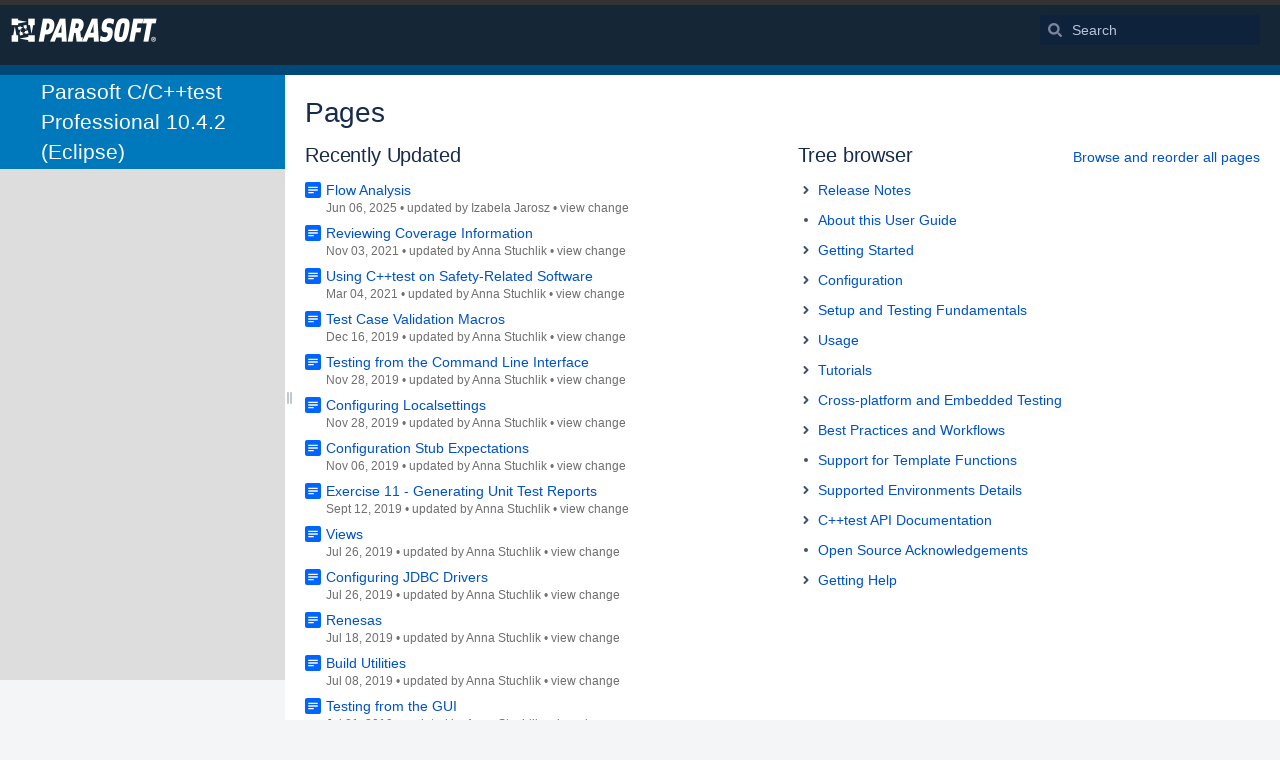

--- FILE ---
content_type: text/html;charset=UTF-8
request_url: https://docs.parasoft.com/plugins/pagetree/naturalchildren.action?decorator=none&excerpt=false&sort=position&reverse=false&disableLinks=false&expandCurrent=false&placement=&hasRoot=true&pageId=50500993&treeId=0&startDepth=0&mobile=false&ancestors=50500993&treePageId=&_=1768777614177
body_size: 642
content:




<ul role="list" class="plugin_pagetree_children_list" id="child_ul50500993-0">

            

            <li>
    <div class="plugin_pagetree_childtoggle_container">
                                            <a id="plusminus50500995-0" class="plugin_pagetree_childtoggle aui-icon aui-icon-small aui-iconfont-chevron-right" role="button" tabindex="0"
               href="#" data-type="toggle" data-page-id="50500995" data-tree-id="0" aria-expanded=false aria-label="Expand item Release Notes">
            </a>
            </div>
    <div class="plugin_pagetree_children_content">
          
        
                    <span class="plugin_pagetree_children_span" id="childrenspan50500995-0">                        <a href="/display/CPPDESKE1042/Release+Notes">Release Notes</a>
        </span>
            </div>

        <div id="children50500995-0" class="plugin_pagetree_children_container">
                                                
            </div>
    </li>
            <li>
    <div class="plugin_pagetree_childtoggle_container">
                    <span class="no-children icon"></span>
            </div>
    <div class="plugin_pagetree_children_content">
          
        
                    <span class="plugin_pagetree_children_span" id="childrenspan50501002-0">                        <a href="/display/CPPDESKE1042/About+this+User+Guide">About this User Guide</a>
        </span>
            </div>

        <div id="children50501002-0" class="plugin_pagetree_children_container">
            </div>
    </li>
            <li>
    <div class="plugin_pagetree_childtoggle_container">
                                            <a id="plusminus50501003-0" class="plugin_pagetree_childtoggle aui-icon aui-icon-small aui-iconfont-chevron-right" role="button" tabindex="0"
               href="#" data-type="toggle" data-page-id="50501003" data-tree-id="0" aria-expanded=false aria-label="Expand item Getting Started">
            </a>
            </div>
    <div class="plugin_pagetree_children_content">
          
        
                    <span class="plugin_pagetree_children_span" id="childrenspan50501003-0">                        <a href="/display/CPPDESKE1042/Getting+Started">Getting Started</a>
        </span>
            </div>

        <div id="children50501003-0" class="plugin_pagetree_children_container">
                                                
            </div>
    </li>
            <li>
    <div class="plugin_pagetree_childtoggle_container">
                                            <a id="plusminus50501110-0" class="plugin_pagetree_childtoggle aui-icon aui-icon-small aui-iconfont-chevron-right" role="button" tabindex="0"
               href="#" data-type="toggle" data-page-id="50501110" data-tree-id="0" aria-expanded=false aria-label="Expand item Configuration">
            </a>
            </div>
    <div class="plugin_pagetree_children_content">
          
        
                    <span class="plugin_pagetree_children_span" id="childrenspan50501110-0">                        <a href="/display/CPPDESKE1042/Configuration">Configuration</a>
        </span>
            </div>

        <div id="children50501110-0" class="plugin_pagetree_children_container">
                                                
            </div>
    </li>
            <li>
    <div class="plugin_pagetree_childtoggle_container">
                                            <a id="plusminus50501222-0" class="plugin_pagetree_childtoggle aui-icon aui-icon-small aui-iconfont-chevron-right" role="button" tabindex="0"
               href="#" data-type="toggle" data-page-id="50501222" data-tree-id="0" aria-expanded=false aria-label="Expand item Setup and Testing Fundamentals">
            </a>
            </div>
    <div class="plugin_pagetree_children_content">
          
        
                    <span class="plugin_pagetree_children_span" id="childrenspan50501222-0">                        <a href="/display/CPPDESKE1042/Setup+and+Testing+Fundamentals">Setup and Testing Fundamentals</a>
        </span>
            </div>

        <div id="children50501222-0" class="plugin_pagetree_children_container">
                                                
            </div>
    </li>
            <li>
    <div class="plugin_pagetree_childtoggle_container">
                                            <a id="plusminus50501341-0" class="plugin_pagetree_childtoggle aui-icon aui-icon-small aui-iconfont-chevron-right" role="button" tabindex="0"
               href="#" data-type="toggle" data-page-id="50501341" data-tree-id="0" aria-expanded=false aria-label="Expand item Usage">
            </a>
            </div>
    <div class="plugin_pagetree_children_content">
          
        
                    <span class="plugin_pagetree_children_span" id="childrenspan50501341-0">                        <a href="/display/CPPDESKE1042/Usage">Usage</a>
        </span>
            </div>

        <div id="children50501341-0" class="plugin_pagetree_children_container">
                                                
            </div>
    </li>
            <li>
    <div class="plugin_pagetree_childtoggle_container">
                                            <a id="plusminus50501684-0" class="plugin_pagetree_childtoggle aui-icon aui-icon-small aui-iconfont-chevron-right" role="button" tabindex="0"
               href="#" data-type="toggle" data-page-id="50501684" data-tree-id="0" aria-expanded=false aria-label="Expand item Tutorials">
            </a>
            </div>
    <div class="plugin_pagetree_children_content">
          
        
                    <span class="plugin_pagetree_children_span" id="childrenspan50501684-0">                        <a href="/display/CPPDESKE1042/Tutorials">Tutorials</a>
        </span>
            </div>

        <div id="children50501684-0" class="plugin_pagetree_children_container">
                                                
            </div>
    </li>
            <li>
    <div class="plugin_pagetree_childtoggle_container">
                                            <a id="plusminus50501973-0" class="plugin_pagetree_childtoggle aui-icon aui-icon-small aui-iconfont-chevron-right" role="button" tabindex="0"
               href="#" data-type="toggle" data-page-id="50501973" data-tree-id="0" aria-expanded=false aria-label="Expand item Cross-platform and Embedded Testing">
            </a>
            </div>
    <div class="plugin_pagetree_children_content">
          
        
                    <span class="plugin_pagetree_children_span" id="childrenspan50501973-0">                        <a href="/display/CPPDESKE1042/Cross-platform+and+Embedded+Testing">Cross-platform and Embedded Testing</a>
        </span>
            </div>

        <div id="children50501973-0" class="plugin_pagetree_children_container">
                                                
            </div>
    </li>
            <li>
    <div class="plugin_pagetree_childtoggle_container">
                                            <a id="plusminus50502002-0" class="plugin_pagetree_childtoggle aui-icon aui-icon-small aui-iconfont-chevron-right" role="button" tabindex="0"
               href="#" data-type="toggle" data-page-id="50502002" data-tree-id="0" aria-expanded=false aria-label="Expand item Best Practices and Workflows">
            </a>
            </div>
    <div class="plugin_pagetree_children_content">
          
        
                    <span class="plugin_pagetree_children_span" id="childrenspan50502002-0">                        <a href="/display/CPPDESKE1042/Best+Practices+and+Workflows">Best Practices and Workflows</a>
        </span>
            </div>

        <div id="children50502002-0" class="plugin_pagetree_children_container">
                                                
            </div>
    </li>
            <li>
    <div class="plugin_pagetree_childtoggle_container">
                    <span class="no-children icon"></span>
            </div>
    <div class="plugin_pagetree_children_content">
          
        
                    <span class="plugin_pagetree_children_span" id="childrenspan50502030-0">                        <a href="/display/CPPDESKE1042/Support+for+Template+Functions">Support for Template Functions</a>
        </span>
            </div>

        <div id="children50502030-0" class="plugin_pagetree_children_container">
            </div>
    </li>
            <li>
    <div class="plugin_pagetree_childtoggle_container">
                                            <a id="plusminus50502031-0" class="plugin_pagetree_childtoggle aui-icon aui-icon-small aui-iconfont-chevron-right" role="button" tabindex="0"
               href="#" data-type="toggle" data-page-id="50502031" data-tree-id="0" aria-expanded=false aria-label="Expand item Supported Environments Details">
            </a>
            </div>
    <div class="plugin_pagetree_children_content">
          
        
                    <span class="plugin_pagetree_children_span" id="childrenspan50502031-0">                        <a href="/display/CPPDESKE1042/Supported+Environments+Details">Supported Environments Details</a>
        </span>
            </div>

        <div id="children50502031-0" class="plugin_pagetree_children_container">
                                                
            </div>
    </li>
            <li>
    <div class="plugin_pagetree_childtoggle_container">
                                            <a id="plusminus50502243-0" class="plugin_pagetree_childtoggle aui-icon aui-icon-small aui-iconfont-chevron-right" role="button" tabindex="0"
               href="#" data-type="toggle" data-page-id="50502243" data-tree-id="0" aria-expanded=false aria-label="Expand item C++test API Documentation">
            </a>
            </div>
    <div class="plugin_pagetree_children_content">
          
        
                    <span class="plugin_pagetree_children_span" id="childrenspan50502243-0">                        <a href="/pages/viewpage.action?pageId=50502243">C++test API Documentation</a>
        </span>
            </div>

        <div id="children50502243-0" class="plugin_pagetree_children_container">
                                                
            </div>
    </li>
            <li>
    <div class="plugin_pagetree_childtoggle_container">
                    <span class="no-children icon"></span>
            </div>
    <div class="plugin_pagetree_children_content">
          
        
                    <span class="plugin_pagetree_children_span" id="childrenspan50502258-0">                        <a href="/display/CPPDESKE1042/Open+Source+Acknowledgements">Open Source Acknowledgements</a>
        </span>
            </div>

        <div id="children50502258-0" class="plugin_pagetree_children_container">
            </div>
    </li>
            <li>
    <div class="plugin_pagetree_childtoggle_container">
                                            <a id="plusminus50502280-0" class="plugin_pagetree_childtoggle aui-icon aui-icon-small aui-iconfont-chevron-right" role="button" tabindex="0"
               href="#" data-type="toggle" data-page-id="50502280" data-tree-id="0" aria-expanded=false aria-label="Expand item Getting Help">
            </a>
            </div>
    <div class="plugin_pagetree_children_content">
          
        
                    <span class="plugin_pagetree_children_span" id="childrenspan50502280-0">                        <a href="/display/CPPDESKE1042/Getting+Help">Getting Help</a>
        </span>
            </div>

        <div id="children50502280-0" class="plugin_pagetree_children_container">
                                                
            </div>
    </li>
            </ul>


--- FILE ---
content_type: text/javascript;charset=UTF-8
request_url: https://docs.parasoft.com/s/0b299cf01cfcbd64f829999a9986a7a6-CDN/-pj3rtc/9012/8yg2g7/bc44ab92af24d6a7328037bed1584ae1/_/download/contextbatch/js/atl.confluence.plugins.pagetree-desktop,main,space,atl.general,-_super/batch.js?hostenabled=true&locale=en-GB
body_size: 125465
content:
WRMCB=function(e){var c=console;if(c&&c.log&&c.error){c.log('Error running batched script.');c.error(e);}}
;
try {
/* module-key = 'com.atlassian.confluence.plugins.pagetree:pagetree-js-resources', location = 'soy/pagetree.soy' */
// This file was automatically generated from pagetree.soy.
// Please don't edit this file by hand.

/**
 * @fileoverview Templates in namespace Confluence.Templates.Pagetree.Macro.
 */

if (typeof Confluence == 'undefined') { var Confluence = {}; }
if (typeof Confluence.Templates == 'undefined') { Confluence.Templates = {}; }
if (typeof Confluence.Templates.Pagetree == 'undefined') { Confluence.Templates.Pagetree = {}; }
if (typeof Confluence.Templates.Pagetree.Macro == 'undefined') { Confluence.Templates.Pagetree.Macro = {}; }


Confluence.Templates.Pagetree.Macro.loadingIndicator = function(opt_data, opt_ignored) {
  return '<div class="plugin_pagetree_children_loading_wrapper"><div class="spinner"></div><span class="plugin_pagetree_children_loading">' + soy.$$escapeHtml('Loading...') + '</span></div>';
};
if (goog.DEBUG) {
  Confluence.Templates.Pagetree.Macro.loadingIndicator.soyTemplateName = 'Confluence.Templates.Pagetree.Macro.loadingIndicator';
}

}catch(e){WRMCB(e)};
;
try {
/* module-key = 'com.atlassian.confluence.plugins.pagetree:pagetree-js-resources', location = 'com/atlassian/confluence/plugins/pagetree/resource/javascript/pagetree.js' */
(function(){var Q=function(y){function I(a){var b=a.target,d=b.getAttribute("data-type"),e="true"===a.currentTarget.getAttribute("data-mobile");if("toggle"===d)a.preventDefault(),a.stopPropagation(),B(a.target,null,null,null,e);else if("load-all-after"===d){var f=b.getAttribute("data-last-rendered-id");d=b.getAttribute("data-page-id")+"-"+b.getAttribute("data-tree-id");u(a.target,d,[],null,"","",e,!1,!0,f,null)}else if("load-all-before"===d)f=b.getAttribute("data-first-rendered-id"),d=b.getAttribute("data-page-id")+
"-"+b.getAttribute("data-tree-id"),b="childrenspan"+f+"-"+b.getAttribute("data-tree-id"),u(a.target,d,[],null,"","",e,!1,!1,null,f,b);else return;a.preventDefault();a.stopPropagation()}var c=this.$=y,C={},D={},B=function(a,b,d,e,f){var l="true"===a.dataset.expanded;if(void 0==b||null==b)b=!l;if(void 0==d||null==d)d=0;var k="true"===a.getAttribute("data-children-loaded");if(l!==b){var g=a.getAttribute("data-page-id")+"-"+a.getAttribute("data-tree-id"),n=c("#children"+g);k?(1==b?(a.classList.remove("aui-iconfont-chevron-right"),
a.classList.add("aui-iconfont-chevron-down"),a.setAttribute("data-expanded",!0),a.setAttribute("aria-expanded",!0)):(a.classList.remove("aui-iconfont-chevron-down"),a.classList.add("aui-iconfont-chevron-right"),a.setAttribute("data-expanded",!1),a.setAttribute("aria-expanded",!1)),1==b?0==f?n.slideDown(300):(n.removeClass("plugin-pagetree-hide-children"),n.animate({opacity:1})):0==f?n.slideUp(300):n.animate({opacity:0},{complete:function(){n.addClass("plugin-pagetree-hide-children")}}),e&&z(g)):u(a,
g,[],d,"",e,f,!0)}e&&z(g)},v=function(a,b,d,e){J(a);var f=c("#"+a).find('a.plugin_pagetree_childtoggle[data-type\x3d"toggle"]');f.each(function(l){B(this,b,999,l==f.length-1,e)});d.preventDefault();d.stopPropagation()},A=function(a){return a&&void 0!=a?a.split("-"):null},J=function(a){var b=a&&void 0!=a?A(a)[1]:null;c("div.plugin_pagetree").each(function(d){d==b&&(c(this).find("span.plugin_pagetree_status").removeClass("hidden"),c(this).find("div.plugin_pagetree_expandcollapse").addClass("hidden"))})},
z=function(a){var b=a&&void 0!=a?A(a)[1]:null;c("div.plugin_pagetree").each(function(d){d==b&&(c(this).find("span.plugin_pagetree_status").addClass("hidden"),c(this).find("div.plugin_pagetree_expandcollapse").removeClass("hidden"))})},K=function(a,b,d,e,f,l,k,g,n,q){var h=C[a];h="Orphan"==b?h+("\x26hasRoot\x3dfalse\x26spaceKey\x3d"+f):h+("\x26hasRoot\x3dtrue\x26pageId\x3d"+b);h+="\x26treeId\x3d"+a+"\x26startDepth\x3d"+e+"\x26mobile\x3d"+k;c.each(d,function(){h+="\x26ancestors\x3d"+this});g&&(h+="\x26loadMore\x3dtrue");
null!=n&&(h+="\x26elementsAfter\x3d"+n);null!=q&&(h+="\x26elementsBefore\x3d"+q);h+="\x26treePageId\x3d"+l;0==k&&(h=(AJS.params.serverUrl||"")+h);return h},L=function(a){var b=null;c("div.plugin_pagetree").each(function(d){d==a&&(b=c(this))});return b},E=function(a){a=a.children("fieldset");var b={};0<a.length&&a.children("input").each(function(){b[this.name]=this.value});return b},M=function(a){a=a.children("fieldset");var b=[];0<a.length&&(a=a.children("fieldset"),0<a.length&&a.children("input").each(function(){b.push(this.value)}));
return b},u=function(a,b,d,e,f,l,k,g,n,q,h,r){function F(){if(q||h)a.innerHTML="Loading...";else{var p=Confluence.Templates.Pagetree.Macro.loadingIndicator();m.find(".plugin_pagetree_children_loading_wrapper .spinner").spin("small");h?m.html(p+m.html()):m.append(p)}}f=A(b);var N=f[0],w=f[1],m=c("#children"+b),t=E(L(w)),G=!1,H=0;"undefined"!==typeof r&&r&&(H=c("#"+r).offset().top);g?setTimeout(function(){G||F()},250):F();c.ajax({type:"GET",url:K(w,N,d,e,t.spaceKey,t.treePageId,k,n,q,h),dataType:"text",
success:function(p){var x=c(document.createElement("div"));x.html(p);x.find("ul[id^\x3d'child_ul']").length?(c(".plugin_pagetree_children_loading_wrapper").remove(),null!=h?(x=m.html(),m.html(p+x)):m.append(p),G=!0,"undefined"!==typeof r&&(p=c("#"+r).offset().top-H,document.getElementsByClassName("acs-side-bar")[0].scrollTop=document.getElementsByClassName("acs-side-bar")[0].scrollTop+p),m.children().length&&m.hasClass("hidden")&&m.removeClass("hidden"),c("#plusminus"+b).addClass("aui-iconfont-chevron-down").removeClass("aui-iconfont-chevron-right"),
c("#childrenspan"+D[parseInt(w)]+"-"+w).addClass("plugin_pagetree_current"),l&&z(b),"undefined"!==typeof a&&(a.setAttribute("data-children-loaded",!0),a.setAttribute("data-expanded",!0),a.setAttribute("aria-expanded",!0)),q&&c("#children"+b+" \x3e ul \x3e .page-tree-load-more-link-after").remove(),h&&c("#children"+b+" \x3e ul \x3e .page-tree-load-more-link-before").remove(),c("div.plugin_pagetree_children_container:empty",m).addClass("hidden"),AJS.PageGadget&&AJS.PageGadget.contentsUpdated&&AJS.PageGadget.contentsUpdated()):
window.location=t.loginUrl;AJS.trigger("pagetree-children-loaded")},error:function(p){"403"==p.status?m.text(t["i18n-pagetree.error.permission"]):m.text(t["i18n-pagetree.error.general"])}})},O=function(a,b,d){a[0].addEventListener("click",I,{passive:!1});var e=E(a),f="true"==e.noRoot,l=f?"Orphan-"+b:e.rootPageId+"-"+b,k="true"==e.mobile;k&&a[0].setAttribute("data-mobile",k);C[b]=e.treeRequestId;D[b]=0==k?AJS.params.pageId:c("div.content-container").parent().attr("data-content-id");a.children("fieldset").each(function(){var g=
c(this);g.children("input[treeId]").attr("value",b);g.children("input[rootPage]").attr("value",l)});f?(a.find("div.plugin_pagetree_children").attr("id","childrenOrphan-"+b),a.find("a.plugin_pagetree_expandall").click(function(g){v("childrenOrphan-"+b,!0,g,k);return!1}),a.find("a.plugin_pagetree_collapseall").click(function(g){v("childrenOrphan-"+b,!1,g,k);return!1})):(a.find("div.plugin_pagetree_children").attr("id","children"+l),a.find("a.plugin_pagetree_expandall").click(function(g){v("children"+
l,!0,g,k);return!1}),a.find("a.plugin_pagetree_collapseall").click(function(g){v("children"+l,!1,g,k);return!1}));a=M(a);u(void 0,l,a,e.startDepth,e.spaceKey,"",k,!1,d,null,null)};this.initPageTrees=function(a){c("div.plugin_pagetree").each(function(b){O(c(this),b,a)});P()};var P=function(){var a=self.placeFocus;a&&(self.placeFocus=function(){var b=c("form[name\x3d'pagetreesearchform']");b.attr("name","inlinecommentform");a();b.attr("name","pagetreesearchform")})};c(".open-flyout-to-search").bind("click",
function(a){c(".fly-out-open").length?setTimeout(function(){ConfluenceMobile.flyout.hide()},400):setTimeout(function(){ConfluenceMobile.flyout.show()},400);a.stopPropagation();a.preventDefault()})};Confluence=Confluence||{};Confluence.Plugins=Confluence.Plugins||{};Confluence.Plugins.PagetreeMacro={bind:function(y){(new Q(y)).initPageTrees(!1)}}})();
}catch(e){WRMCB(e)};
;
try {
/* module-key = 'com.atlassian.confluence.plugins.pagetree:pagetree-js-resources', location = 'com/atlassian/confluence/plugins/pagetree/resource/javascript/pagetree-desktop.js' */
AJS.toInit(function(a){Confluence.Plugins.PagetreeMacro.bind(a)});
}catch(e){WRMCB(e)};
;
try {
/* module-key = 'confluence.extra.jira:help-dialog-extension', location = '/jira/help-dialog.js' */
Confluence.KeyboardShortcuts&&Confluence.KeyboardShortcuts.Editor.push({context:"editor.actions",descKey:"Insert Jira Issue/Filter"+":",keys:[["Ctrl+Shift+J"]]});
}catch(e){WRMCB(e)};
;
try {
/* module-key = 'com.atlassian.confluence.plugins.confluence-mentions-plugin:help-dialog-extension', location = 'js/help-dialog.js' */
AJS.toInit(function($) {
    // Add the shortcut to the shortcuts dialog
    Confluence.KeyboardShortcuts && Confluence.KeyboardShortcuts.Autoformat.push(
        {
            action: "@",
            context: "autoformat.autocomplete",
            description: "Mention"
        });
});
}catch(e){WRMCB(e)};
;
try {
/* module-key = 'com.atlassian.confluence.plugins.confluence-dashboard:footer-analytics', location = '/js/confluence-dashboard/utils/footer-analytics.js' */
define("confluence-dashboard/utils/footer-analytics",["jquery","ajs","confluence/meta"],function(e,a,t){"use strict";var n=i(e).default,o=i(a).default,c=i(t).default;function i(e){return e&&e.__esModule?e:{default:e}}o.toInit(function(){var e=c.get("page-id"),a=n("body").hasClass("dashboard");n("#footer").on("click","a",function(){o.trigger("analytics",{name:"confluence.footer.item.click",data:{pageId:e,isDashboard:a}})})})}),require(["confluence-dashboard/utils/footer-analytics"]);
}catch(e){WRMCB(e)};
;
try {
/* module-key = 'com.k15t.scroll.scroll-platform:css-confluence-build-webresources', location = '/com/k15t/scroll/platform/ui/common/css-confluence-build.js' */
require(["ajs","jquery"],function(b,c){b.toInit(function(){if(window.Scroll&&Scroll.Versions&&Scroll.Versions.AJS){var a="sv-conf";void 0!==Scroll.Versions.Context&&Scroll.Versions.Context.confluenceMarketplaceBuildNumber>=Scroll.Versions.AJS.confluenceMarketplaceBuildNumbers.CONFLUENCE_7_12_0_BETA1&&(a+=" sv-conf712");c("body").addClass(a)}})});
}catch(e){WRMCB(e)};
;
try {
/* module-key = 'com.atlassian.auiplugin:split_aui.component.dialog2', location = 'aui.chunk.afb0455b22fe08f3d5f6--3bb4a4578cbbea02f437.js' */
(window.__auiJsonp=window.__auiJsonp||[]).push([["aui.component.dialog2"],{"0+IH":function(t,e,i){"use strict";i.r(e),i.d(e,"dialog2",(function(){return p}));i("AehQ"),i("rWoL");var a=i("+x/D"),u=i("TmQU"),n=i("KloK"),o=i("jEnx"),c=i("6RZY"),l=i("+ay7"),s=i("Pjwx"),d={"aui-focus":"false","aui-blanketed":"true"};function f(t){var e;this._handlers=new WeakMap,this.$el=t?Object(a.default)(t):Object(a.default)('\n        <section role="dialog" class="aui-layer aui-dialog2 aui-dialog2-medium">\n            <header class="aui-dialog2-header">\n                <h2 class="aui-dialog2-header-main"></h2>\n                '.concat(s.CLOSE_BUTTON,'\n                </button>\n            </header>\n            <div class="aui-dialog2-content"></div>\n            <footer class="aui-dialog2-footer"></footer>\n        </section>')),e=this.$el,a.default.each(d,(function(t,i){var a="data-"+t;e[0].hasAttribute(a)||e.attr(a,i)}))}f.prototype.on=function(t,e){const i=this.$el;if(!this._handlers.get(e)){const a=function(t){t.target===i.get(0)&&e.apply(this,arguments)};Object(o.default)(i).on(t,a),this._handlers.set(e,a)}return this},f.prototype.off=function(t,e){const i=this.$el,a=this._handlers.get(e);return a&&(Object(o.default)(i).off(t,a),this._handlers.delete(e)),this},f.prototype.show=function(){return Object(o.default)(this.$el).show(),this},f.prototype.hide=function(){return Object(o.default)(this.$el).hide(),this},f.prototype.remove=function(){return Object(o.default)(this.$el).remove(),this},f.prototype.isVisible=function(){return Object(o.default)(this.$el).isVisible()};var h=Object(c.default)("dialog2",f),r=new Set;h.on=function(t,e){return r.has(e)||(o.default.on(t,".aui-dialog2",e),r.add(e)),this},h.off=function(t,e){return r.has(e)&&(o.default.off(t,".aui-dialog2",e),r.delete(e)),this},Object(a.default)(document).on("click keydown",".aui-dialog2-header ".concat(s.CLOSE_BUTTON_CLASS_SELECTOR),(function(t){("click"===t.type||t.keyCode===l.default.ENTER||t.keyCode===l.default.SPACE)&&(t.preventDefault(),h(Object(a.default)(t.target).closest(".aui-dialog2")).hide())})),h.on("show",(function(t,e){e.find(s.CLOSE_BUTTON_CLASS_SELECTOR).attr("tabindex",0),e.attr("tabindex",-1);var i=e[0].hasAttribute("data-aui-focus-selector")&&e.attr("data-aui-focus-selector");if(i){var a=e.find(i);if(a.length>0)return a.first().focus()}e.focus()})),h.on("hide",(function(t,e){var i=Object(o.default)(e);e.data("aui-remove-on-hide")&&i.remove()})),Object(u.default)("aui/dialog2",h),Object(n.default)("dialog2",h);var p=h}},[["0+IH","runtime","aui.splitchunk.vendors--894c8113d9","aui.splitchunk.0d131bcbf1","aui.splitchunk.fbbef27525","aui.splitchunk.444efc83be","aui.splitchunk.739b9ec8cc","aui.splitchunk.dd803a46b4","aui.splitchunk.994e478d48","aui.splitchunk.d7c46c2734","aui.splitchunk.e54c7c7304","aui.splitchunk.fb15cffa72","aui.splitchunk.f1e06f97a4","aui.splitchunk.479fe6ee76","aui.splitchunk.f673ef53ac","aui.splitchunk.8659b532c1","aui.splitchunk.5f851f97df","aui.splitchunk.d0110a864f","aui.splitchunk.afa5039e04","aui.splitchunk.bff3715233","aui.splitchunk.c750721820","aui.splitchunk.6d6f245ed3","aui.splitchunk.5b8c290363","aui.splitchunk.3d2cb1af14"]]]);
}catch(e){WRMCB(e)};
;
try {
/* module-key = 'confluence.web.resources:page-loading-indicator', location = '/includes/js/page-loading-indicator.js' */
define("confluence/page-loading-indicator",["jquery","underscore","ajs","confluence/templates"],function(c,k,a,h){return function(b){function d(){return c(".confluence-page-loading-blanket",b)}function e(){return c(".confluence-loading-indicator",b)}return{show:function(){0===d().length&&c(b).append(h.pageLoadingIndicator());d().show();e().spin({lines:12,length:8,width:4,radius:10,trail:60,speed:1.5,color:"#F0F0F0"})},hide:function(){e().stop();d().hide()},showUntilResolved:function(c,b){var f=this.hide.bind(this);
this.show();c.then(function(){f()},function(){b&&a.messages.error(".confluence-page-loading-errors",{body:b});f()})},showUntilDialogVisible:function(b,d){var f=d||"An error has occurred connecting to the server. Please try again.",g=this.hide.bind(this),e=c(".aui-dialog:visible"),h=c(".aui-dialog2:visible");!e.length&&!h.length&&this.show();b.then(function(){g()},function(){a.messages.error(".confluence-page-loading-errors",{body:f});g()});a.bind("show.dialog",function i(){a.unbind("show.dialog",i);g()});if(null!=a.dialog2&&
void 0!=a.dialog2)a.dialog2.on("show",function j(){a.dialog2.off("show",j);g()})},destroy:function(){b.remove(".confluence-page-loading-blanket")}}}});require("confluence/module-exporter").exportModuleAsGlobal("confluence/page-loading-indicator","Confluence.PageLoadingIndicator");
}catch(e){WRMCB(e)};
;
try {
/* module-key = 'confluence.web.resources:page-loading-indicator', location = '/includes/soy/page-loading-indicator.soy' */
// This file was automatically generated from page-loading-indicator.soy.
// Please don't edit this file by hand.

/**
 * @fileoverview Templates in namespace Confluence.Templates.
 */

if (typeof Confluence == 'undefined') { var Confluence = {}; }
if (typeof Confluence.Templates == 'undefined') { Confluence.Templates = {}; }


Confluence.Templates.pageLoadingIndicator = function(opt_data, opt_ignored) {
  return '<div class="confluence-page-loading-errors"></div><div class="confluence-page-loading-blanket aui-blanket" aria-hidden="false"><div class="confluence-loading-indicator"></div></div>';
};
if (goog.DEBUG) {
  Confluence.Templates.pageLoadingIndicator.soyTemplateName = 'Confluence.Templates.pageLoadingIndicator';
}

}catch(e){WRMCB(e)};
;
try {
/* module-key = 'confluence.web.resources:deferred-loaders', location = '/includes/js/deferred-dialog-loader.js' */
define("confluence/deferred-dialog-loader",["underscore","jquery","ajs","confluence/page-loading-indicator","confluence/api/event"],function(c,d,i,j,b){return function(){var k=j(d("body")),f,g=!1,h=!1,e=function(){g&&h&&f&&(b.trigger(f),f=void 0)};b.bind("page.move.dialog.ready",function(){g=!0;e()});b.bind("blogpost.move.dialog.ready",function(){h=!0;e()});c.each({movePageDialogTools:{resource:"confluence.web.resources:page-move-resources",selector:"#action-move-page-dialog-link",event:"deferred.page-move.tools-menu"},
movePageDialogEditor:{resource:"confluence.web.resources:page-move-resources",selector:"#rte-button-location",event:"deferred.page-move.editor"},moveBlogDialogTools:{resource:"confluence.web.resources:page-move-resources",selector:"#action-move-blogpost-dialog-link",event:"deferred.blog-move.tools-menu"},availableGadgetsHelp:{resource:"com.atlassian.confluence.plugins.gadgets:gadget-directory-resources",selector:"#gadget-directory-link",event:"deferred.available-gadgets.help-menu"},aboutConfluenceHelp:{resource:"confluence.web.resources:about",
selector:"#confluence-about-link",event:"deferred.about-confluence.help-menu"}},function(a){d("body").on("click",a.selector,function(c){var d=a.resource+".requested",e=WRM.require("wr!"+a.resource);e.then(function(){"confluence.web.resources:page-move-resources"!==a.resource?b.trigger(a.event):g&&h?b.trigger(a.event):f=a.event});k.showUntilDialogVisible(e);i.Analytics?i.Analytics.triggerPrivacyPolicySafeEvent(d):b.trigger("analyticsEvent",{name:d});c.preventDefault()})})}});
require("confluence/module-exporter").safeRequire("confluence/deferred-dialog-loader",function(c){require("ajs").toInit(c)});
}catch(e){WRMCB(e)};
;
try {
/* module-key = 'confluence.web.resources:deferred-loaders', location = '/includes/js/page-permissions-deferred-loader.js' */
define("confluence/page-permissions-deferred-loader","confluence/dark-features confluence/legacy ajs confluence/page-loading-indicator jquery wrm".split(" "),function(b,a,c,d,e,f){var g=d(e("body"));return function(b){var a=f.require("wr!com.atlassian.confluence.plugins.confluence-page-restrictions-dialog:dialog-resources");a.then(function(){c.trigger("deferred.page.permissions")});g.showUntilDialogVisible(a,"There was an error loading the page restrictions. Please try again later.");b.preventDefault()}});
require("confluence/module-exporter").safeRequire("confluence/page-permissions-deferred-loader",function(b){var a=require("ajs");a.toInit(function(c){c("body").on("click","#rte-button-restrictions,#action-page-permissions-link",b);a.bind("system-content-metadata.open-restrictions-dialog",b)})});
}catch(e){WRMCB(e)};
;
try {
/* module-key = 'confluence.web.resources:navigator-context', location = '/includes/js/api/navigator-context.js' */
define("confluence/api/navigator-context",["confluence/meta","document"],function(g,b){var h=function(a){a=d(a);return"undefined"!==typeof a&&0!==a},d=function(a){a=g.get(a);if(!isNaN(a))return Number(a)},i=function(){return!!b.querySelector(".page.view")||!!b.querySelector(".blogpost.view")},e=function(){return!!b.querySelector(".page.edit")||!!b.querySelector(".blogpost.edit")},f=function(){return g.get("content-type")},c=function(){return d("page-id")};return{getCurrent:function(){return e()&&
0===c()&&h("draft-id")?{target:"contentcreate",context:{contentId:d("draft-id"),contentType:f()}}:e()&&!i()&&0!==c()?{target:"contentedit",context:{contentId:c(),contentType:f()}}:!e()&&i()&&h("page-id")?{target:"contentview",context:{contentId:c(),contentType:f()}}:{target:"unknown",context:{}}}}});
}catch(e){WRMCB(e)};
;
try {
/* module-key = 'com.atlassian.confluence.plugins.confluence-page-hierarchy-plugin:confluence-copy-page-hierarchy-plugin-loader', location = 'js/loader.js' */
/**
 * Async resources loader for copy-page-hierarchy resources.
 */
require([
    'ajs',
    'wrm',
    'confluence/legacy'
], function (AJS, WRM, Confluence) {
    var COPY_CONTEXT = 'confluence-copy-page-hierarchy';
    var DELETE_CONTEXT = 'confluence-delete-page-hierarchy';
    var PAGE_HIERARCHY_NAMESPACE = 'confluencePageHierarchy';

    AJS.toInit(function ($) {
        var $toolsCopyLink = $('#action-copy-page-link');
        var $operationsCopyLink = $('#copyPageLink');
        var $toolsDeleteLink = $('#action-remove-content-link');

        _loadResourcesAsync($toolsCopyLink, COPY_CONTEXT);
        _loadResourcesAsync($operationsCopyLink, COPY_CONTEXT);
        _loadResourcesAsync($toolsDeleteLink, DELETE_CONTEXT);
        _checkInProgressDeleteFlow($toolsDeleteLink);
    });

    /**
     * Loads the require resources for either copy or delete
     * @param {jQuery} $button The button that loads the resources
     * @param {string} context The WRM resource context to load
     * @returns {undefined}
     * @private
     */
    function _loadResourcesAsync($button, context) {
        if ($button.length) {
            $button.off('click.' + PAGE_HIERARCHY_NAMESPACE);
            $button.one('click.' + PAGE_HIERARCHY_NAMESPACE, function (e) {
                e.preventDefault();
                _loadResources($button, context);
            });
        }
    }

    /**
     * Function handler to run when the delete or copy button is clicked
     * @param {jQuery} $button The button that loads the resources
     * @param {string} context The WRM resource context to load
     * @returns {Promise|{then:Function}} a then-able object which will be called once resources load
     * @private
     */
    function _loadResources($button, context) {
        var loadingIndicator = Confluence.PageLoadingIndicator($('body'));
        loadingIndicator.show();
        $button.off('click.' + PAGE_HIERARCHY_NAMESPACE);

        AJS.debug('Loading ' + context + ' resources...');
        return WRM.require(['wrc!' + context], function () {
            loadingIndicator.hide();
            $button.addClass(PAGE_HIERARCHY_NAMESPACE);
            AJS.debug('Loaded ' + context + ' resources.');
        });
    }

    /**
     * Checks to see if there is a flow in progress based on url parameters
     * and loads the resources if the flow is in progress.
     * @param {jQuery} $toolsDeleteLink The Delete button, if present
     * @returns {undefined}
     * @private
     */
    function _checkInProgressDeleteFlow($toolsDeleteLink) {
        var hash = window.location.hash;
        if (hash.indexOf('delete-complete') === 1) {
            _loadResources($toolsDeleteLink, DELETE_CONTEXT).then(function() {
                // Webdriver test code expects the `.confluencePageHierarchy` class to indicate
                // all code has lazy-loaded.
                $("#content").addClass(PAGE_HIERARCHY_NAMESPACE);
            });
        }
    }
});

}catch(e){WRMCB(e)};
;
try {
/* module-key = 'com.atlassian.plugins.browser.metrics.browser-metrics-plugin:api', location = 'probe.js' */
!function(e){"use strict";const t=[],n=()=>t;function r(e){n().unshift({addReporter:e})}function i(e){const t=n();for(;t.length;)e(t.splice(0,1)[0]);t.unshift=e,t.push=e}const o=()=>window,a=()=>o().performance;function s({key:e,entityId:t}){const r=a().now();console.debug("[BM]",e,"Probe.end",{timestamp:r}),n().push({end:{key:e,timestamp:r,entityId:t}})}const c=e=>!e||null==e||"null"===e||"undefined"===e,u=()=>o().document,l=(e,t)=>{var n=u().querySelectorAll(e);return n.length&&(c(t)||Array.prototype.every.call(n,(function(e){return!e.querySelector(t)})))};function f(){this._={}}var d=function(e){var t=e[0],n=e[1];n instanceof f?e.length>=3?Object.keys(n._).forEach((function(r){d([t,n._[r],r].concat(e.slice(2)))})):Object.keys(n._).forEach((function(e){d([t,n._[e],e])})):Array.isArray(n)&&t.apply(null,[n].concat(e.slice(2)))};f.prototype.forEach=function(e){d([e,this])},f.prototype.add=function(){for(var e=this,t=null,n=0;n<arguments.length;n++){if(t=arguments[n],n===arguments.length-1&&Array.isArray(e)){e.push(t);break}n<arguments.length-2&&!e._.hasOwnProperty(t)?e._[t]=new f:n!==arguments.length-2||e._.hasOwnProperty(t)||(e._[t]=[]),e=e._[t]}};var h=function(e,t){if(0!==e.length){var n=e.pop(),r=n[0],i=n[1];r===t?h(e,r):i._.hasOwnProperty(t)&&delete i._[t],0===Object.keys(i).length&&h(e,r)}};let y;f.prototype.remove=function(){for(var e,t=!1,n=null,r=this,i=[[n,r]],o=null,a=0;a<arguments.length;a++)if(o=arguments[a],Array.isArray(r))(e=r.indexOf(o))>-1&&(r.splice(e,1),0===r.length&&i.length>1&&h(i,n),t=!0);else{if(!r._.hasOwnProperty(o))break;a===arguments.length-1&&(delete r._[o],0===Object.keys(r).length&&i.length>1&&h(i,n),t=!0),n=o,r=r._[o],i.push([n,r])}return t},f.prototype.get=function(e){return this._.hasOwnProperty(e)?this._[e]:[]};function p(e,t){var n;e.forEach||(e=[e]),!c(t)&&Array.isArray(t)&&(t=t.join(", "));var r=new Promise((function(r,i){var a=[],s=[];e.forEach((function(e){var n;l(e,t)||(n=new Promise((function(n){const r=(()=>{if(y)return y;var e,t,n=o().MutationObserver,r=!1;return t=new f,e=new n((function(){t.forEach((function(e,n,r){l(r,n)&&(e.forEach((function(e){e()})),t.remove(r,n))}))})),y={addTarget:function(n,i,o){return r||(e.observe(u(),{attributes:!0,childList:!0,subtree:!0}),r=!0),t.add(n,i,o),()=>{t.remove(n,i,o)}}},y})().addTarget(e,t,n);s.push(r)})),a.push(n))}));var c=function(){s.forEach((function(e){e()}))};Promise.all(a).then(c).then(r,i),n=function(){c(),i()}}));return r.dismiss=n,r}var m,b="visibilitychange",v="animationend",w="browser-metrics-visibility-test",g="browser-metrics-visibility-animation",k=function(){var e=u().createElement("style"),t=["."+w+" {","-webkit-animation-duration: 0.001s;","animation-duration: 0.001s;","-webkit-animation-name: "+g+";","animation-name: "+g+";","-webkit-animation-iteration-count: 1;","animation-iteration-count: 1;","}","@keyframes "+g+" {}","@-webkit-keyframes "+g+" {","from {}","to {}","}"].join("\n");e.type="text/css",e.styleSheet?e.styleSheet.cssText=t:e.appendChild(u().createTextNode(t)),u().head.appendChild(e),k=function(){}};function P(){if(m)return m;var e,t,n=!1;function r(){u().body.classList.remove(w),u().removeEventListener(b,t),u().removeEventListener(v,e),m=null}return(m=new Promise((function(r,i){"visible"!==u().visibilityState?i():(t=function(){n=!0},e=function(e){e.animationName===g&&(n?i():r())},u().addEventListener(b,t),u().addEventListener(v,e),k(),u().body.classList.add(w))}))).then(r,r),m}function _(e){var t,n;return t=e,(Array.isArray(t)||"string"==typeof t)&&(e={rules:e}),e.rules=(n=e.rules,Array.isArray(n)||(n=[n]),n.map((function(e){return"string"==typeof e?{selector:e,hasNone:null}:e}))),e.requirePaint=void 0!==e.requirePaint&&e.requirePaint,e}const A=u();let E=!1;switch(A.readyState){case"interactive":case"complete":E=!0;break;default:A.addEventListener("DOMContentLoaded",(()=>{o().setTimeout((()=>E=!0))}),{once:!0})}let O;function M(){O=null}function L(e){var t;const r="isInitial"in e?e.isInitial:!1===E,i="threshold"in e?e.threshold:1e3,o="reporters"in e?e.reporters:[],c=r?0:a().now(),u=null!==(t=e.timeout)&&void 0!==t?t:6e4;console.debug("[BM]",e.key,"Probe.start",{timestamp:c}),n().push({start:{key:e.key,isInitial:r,threshold:i,timestamp:c,reporters:Array.isArray(o)?o:[o],entityId:e.entityId,waitForMarks:e.waitForMarks,timeout:u}}),O&&(O.cancel(),M()),e.ready&&(O=function(e,t){e=_(e);var n=function(){},r=new Promise((function(t,r){var i=[],o=e.rules.map((function(e){var t=new p(e.selector,e.hasNone);return i.push((function(){t.dismiss()})),t}));n=function(){i.forEach((function(e){e()})),r()},Promise.all(o).then((function(e){})).then(t,r)}));return r.cancel=n,e.requirePaint&&(r=r.then(P)),"function"==typeof t&&r.then(t),r}(e.ready),O.then((function(){console.debug("[BM]",e.key,"Probe.end invoked by ready"),s({key:e.key})})).then(M,M))}function j(e){console.debug("[BM]","Probe.subscribe",e.name),n().push({subscribe:e})}window.define&&window.define("internal/browser-metrics",(function(){return{start:L,end:s,addReporter:r,delegateTo:i,subscribe:j}})),console.debug("[BM]","Probe loaded"),e.addReporter=r,e.delegateTo=i,e.end=s,e.start=L,e.subscribe=j,Object.defineProperty(e,"__esModule",{value:!0})}(this["browser-metrics"]=this["browser-metrics"]||{});

}catch(e){WRMCB(e)};
;
try {
/* module-key = 'com.atlassian.plugins.browser.metrics.browser-metrics-plugin:api', location = 'browser-metrics-aa-beacon/browser-metrics-aa-beacon.js' */
!function(e){"use strict";const n=[],t=[];let r;const s=e=>{t.push(e)},a=e=>t.reduce(((n,t)=>{const r=t(e);return r.length>n.length?r:n}),""),o=e=>{n.push(e)},c=e=>{r=e},i=e=>{const t={};n.forEach((n=>{const r=n(e);"object"==typeof r&&Object.assign(t,r)}));const s={name:"browser.metrics.navigation",properties:t};(r||AJS.EventQueue).push(s),console.debug("[BM-AA] ","AJS Event pushed",s)};window.define&&window.define("internal/browser-metrics-aa-beacon",(function(){return{beacon:i,setEventQueue:c,addReportMarshaller:o,cleanUrl:a,addUrlCleaner:s}})),e.addReportMarshaller=o,e.addUrlCleaner=s,e.beacon=i,e.cleanUrl=a,e.setEventQueue=c,Object.defineProperty(e,"__esModule",{value:!0})}(this["browser-metrics-aa-beacon"]=this["browser-metrics-aa-beacon"]||{});

}catch(e){WRMCB(e)};
;
try {
/* module-key = 'com.atlassian.plugins.browser.metrics.browser-metrics-plugin:api', location = 'loader.js' */
!function(){"use strict";let r=window;const n=r.WRM;let i=0,l=0,t=null;function e(){i===l&&t&&(t(),t=null)}const c={install(r){i+=1,r((()=>{l+=1,e()}))}};r["browser-metrics-plugin"]=c,n.require(["wrc!browser-metrics-plugin.contrib"],(()=>{r.require(["internal/browser-metrics-plugin/collector"],(r=>{t=()=>{r.install()},e()}))}))}();

}catch(e){WRMCB(e)};
;
try {
/* module-key = 'com.atlassian.confluence.plugins.confluence-browser-metrics:space', location = '/js/space.js' */
require(["internal/browser-metrics","jquery"],function(b,c){c(function(){var a=window.location.pathname.substring(AJS.Meta.get("context-path").length).split(";",1)[0];a!=="/display/"+AJS.Meta.get("space-key")&&a!=="/spaces/"+AJS.Meta.get("space-key")||b.start({key:"confluence.space.view",ready:".space",isInitial:!0})})});
}catch(e){WRMCB(e)};
;
try {
/* module-key = 'com.atlassian.confluence.plugins.confluence-browser-metrics:legacy-browser-metrics', location = '/js/legacy/browser-metrics.js' */
(function(){var a=window.BrowserMetrics||{};a.isFunction=function(a){return!!(a&&a.constructor&&a.call&&a.apply)};a.isEnabled=function(){void 0===a.enabled&&(a.enabled=!0);return a.enabled};window.BrowserMetrics=a})();
(function(){(window.BrowserMetrics||{}).isEnabled()&&(window.ATL_PERF||(window.ATL_PERF={}),window.ATL_PERF.initPageLoad=function(a){function k(){var a=l();a&&m(function(c,b){c="browser.metrics."+c;b={version:5,page:a,value:12E3<b?"x":Math.ceil(b/100),rawValue:Math.round(b)};AJS.Analytics?AJS.Analytics.triggerPrivacyPolicySafeEvent(c,b):AJS.trigger("analyticsEvent",{name:c,data:b})})}function d(){if(a.performance.timing.loadEventEnd)try{k()}catch(e){window.console&&window.console.log("Error reporting browser metrics: "+
e)}else setTimeout(d,1E3)}var n=function(){var a=/^(\w+):\/\/([^\/]*)(.*)$/;return function(c){var b=c.match(a);return b?{scheme:b[1],host:b[2],path:b[3]}:{path:c}}}(),m=function(){var e="secureConnectionStart requestStart responseStart responseEnd domContentLoadedEventStart domContentLoadedEventEnd loadEventEnd".split(" ");return function(c){if(a.performance){var b=a.performance.timing,g=b.navigationStart;if(g)for(var f=0;f<e.length;++f){var d=e[f],h=b[d];h&&c(d,h-g)}}}}(),l=function(){var e=[{key:"LOGIN",
pattern:/^\/login.*/i},{key:"J-DASH",pattern:/^\/secure\/dashboard\.jspa.*/i},{key:"J-ISSUE",pattern:/^\/browse\/\w+\-\w+.*/i},{key:"J-NAV",pattern:/^\/issues.*/i},{key:"J-RAPID",pattern:/secure\/rapidboard\.jspa/i},{key:"SD-AGENT",pattern:/^(\/\w+)?\/servicedesk\/agent\/.*/i},{key:"SD-CUSTOMER",pattern:/^(\/\w+)?\/servicedesk\/customer\/.*/i},{key:"C-DASH",pattern:/^\/wiki(\/)?(\?.*|#.*)?$/i},{key:"C-DASH",pattern:/^\/wiki\/dashboard\.action.*$/i},{key:"C-SPACE",pattern:/^\/wiki\/display\/\w+(\?.*|#.*)?$/i},
{key:"C-PAGE",pattern:/^\/wiki\/display\/\w+\/.*/i},{key:"C-PAGE",pattern:/^\/wiki\/pages\/viewpage\.action.*/i},{key:"C-BLOG",pattern:/^\/wiki\/display\/~\w+\/\d+\/\d+\/\d+\/.*/i},{key:"C-EDITOR",pattern:/^\/wiki\/pages\/editpage\.action.*/i},{key:"C-CREATE",pattern:/^\/wiki\/pages\/createpage\.action.*/i}];return function(){for(var c=n(a.location.href).path,b=0;b<e.length;++b){var d=e[b];if(c.match(d.pattern))return d.key}return null}}();a.performance&&a.performance.timing&&d()})})();
}catch(e){WRMCB(e)};
;
try {
/* module-key = 'com.atlassian.confluence.plugins.confluence-browser-metrics:legacy-browser-metrics', location = '/js/legacy/browser-metrics-events.js' */
(function(){(window.BrowserMetrics||{}).isEnabled()&&(window.ATL_PERF||(window.ATL_PERF={}),window.ATL_PERF.initEvents=function(b){function g(){return b.performance&&b.performance.now?b.performance.now():(new Date).getTime()}var f={};return{start:function(a){f[a===Object(a)?a.eventName+"."+a.eventType:a]=g()},end:function(a,e){var c=a===Object(a)?a.eventName+"."+a.eventType:a;if(!f[c])throw"Error logging browser metrics event end: no start event for key '"+c+"'";var d=g()-f[c];f[c]=null;c=a===Object(a)?
a.eventName:a;a=a===Object(a)?a.eventType:"";e="browser.metrics.e."+c+(e?"."+e:"");d={version:5,value:12E3<d?"x":Math.ceil(d/100),rawValue:Math.round(100*d)/100,eventType:a};b.AJS.Analytics?b.AJS.Analytics.triggerPrivacyPolicySafeEvent(e,d):b.AJS.trigger("analyticsEvent",{name:e,data:d})}}})})();
}catch(e){WRMCB(e)};
;
try {
/* module-key = 'com.atlassian.confluence.plugins.confluence-browser-metrics:legacy-browser-metrics', location = '/js/legacy/browser-metrics-init.js' */
(function(){(window.BrowserMetrics||{}).isEnabled()&&(.1>Math.random()&&window.ATL_PERF&&window.ATL_PERF.initPageLoad&&window.ATL_PERF.initPageLoad(window),window.ATL_PERF&&window.ATL_PERF.initEvents&&(window.BrowserMetrics=window.ATL_PERF.initEvents(window)))})();
}catch(e){WRMCB(e)};
;
try {
/* module-key = 'com.atlassian.auiplugin:split_aui.deprecated.behaviour.cookie', location = 'aui.chunk.0c7c12a470e8dee71f5a--ec0f18134f9b171f698f.js' */
(window.__auiJsonp=window.__auiJsonp||[]).push([["aui.deprecated.behaviour.cookie"],{"N/qQ":function(e,n,r){"use strict";r.r(n);var t={};r.r(t),r.d(t,"erase",(function(){return k})),r.d(t,"read",(function(){return v})),r.d(t,"save",(function(){return d}));var i=r("bPPT"),c=r("KloK"),u="AJS.conglomerate.cookie",a=/(\\|^"|"$)/g,o=/\|\|+/g,p=/"/g,f=/[.*+?|^$()[\]{\\]/g;function l(e){return e.replace(f,"\\$&")}function s(e){var n=new RegExp("\\b"+l(e)+"=((?:[^\\\\;]+|\\\\.)*)(?:;|$)"),r=document.cookie.match(n);return r&&function(e){return e.replace(a,"")}(r[1])}function d(e,n,r){var t=s(u);t=function(e,n,r){var t=new RegExp("(\\s|\\|)*\\b"+l(e)+"=[^|]*[|]*");if(r=(r=r||"").replace(t,"|"),""!==n){var i=e+"="+n;r.length+i.length<4020&&(r+="|"+i)}return r.replace(o,"|")}(e,n,t),function(e,n,r){var t,i="",c='"'+n.replace(p,'\\"')+'"';r&&((t=new Date).setTime(+t+24*r*60*60*1e3),i="; expires="+t.toGMTString()),document.cookie=e+"="+c+i+";path=/"}(u,t,r||365)}function v(e,n){var r=function(e,n){n=n||"";var r=new RegExp(l(e)+"=([^|]+)"),t=n.match(r);return t&&t[1]}(e,s(u));return null!=r?r:n}function k(e){d(e,"")}var b={erase:k,read:v,save:d};Object(c.default)("cookie",b),Object(c.default)("Cookie",b),i.prop(AJS,"Cookie",{alternativeName:"cookie",sinceVersion:"5.8.0"});n.default=t}},[["N/qQ","runtime","aui.splitchunk.0d131bcbf1","aui.splitchunk.444efc83be","aui.splitchunk.739b9ec8cc","aui.splitchunk.dd803a46b4"]]]);
}catch(e){WRMCB(e)};
;
try {
/* module-key = 'com.atlassian.auiplugin:split_aui.splitchunk.5b7fdbd666', location = 'aui.chunk.d94be0a9210a700c896f--755920dedd8cdb7aa16c.js' */
(window.__auiJsonp=window.__auiJsonp||[]).push([["aui.splitchunk.5b7fdbd666"],{fVKi:function(t,n,r){"use strict";r.r(n);var i=r("JFi+");n.default=function(t){function n(n){return e((function(){return t.hasAttribute(n)}),n+" wasn't defined")}function r(r){if(!n(r))return!1;var i=t.getAttribute(r);return e((function(){return document.getElementById(i)}),'an element with id set to "'+i+'" was not found')}function e(n,r){return!!n()||(t?i.error(r,t):i.error(r),!1)}return{attributeExists:n,refersTo:r,satisfiesRules:e,ariaControls:function(){return r("aria-controls")},ariaOwns:function(){return r("aria-owns")}}}}}]);
}catch(e){WRMCB(e)};
;
try {
/* module-key = 'com.atlassian.auiplugin:split_aui.splitchunk.8a641c03a4', location = 'aui.chunk.3242b57cec7cf8249eaf--cda411b08634c5067d51.js' */
(window.__auiJsonp=window.__auiJsonp||[]).push([["aui.splitchunk.8a641c03a4"],{kdZR:function(t,e,u){"use strict";function n(t){return null!==t}function i(t,e,u){u?t.setAttribute(e,""):t.removeAttribute(e)}function l(t,e){const u=t=>t.toLowerCase()===e.toLowerCase(),n=null===e,i=!n&&!t.values.filter(u).length;return n?t.hasOwnProperty("missingDefault")?t.missingDefault:null:i?t.hasOwnProperty("invalidDefault")?t.invalidDefault:t.hasOwnProperty("missingDefault")?t.missingDefault:null:t.values.length?t.values.filter(u)[0]:null}function o(t,e,u){t.setAttribute(e.attribute,u)}u.r(e),u.d(e,"computeBooleanValue",(function(){return n})),u.d(e,"setBooleanAttribute",(function(){return i})),u.d(e,"computeEnumValue",(function(){return l})),u.d(e,"setEnumAttribute",(function(){return o})),e.default={computeBooleanValue:n,setBooleanAttribute:i,computeEnumValue:l,setEnumAttribute:o}}}]);
}catch(e){WRMCB(e)};
;
try {
/* module-key = 'com.atlassian.auiplugin:split_aui.splitchunk.d727dd207f', location = 'aui.chunk.de01c5860af45d043e5b--b445726f8c43e9b4260b.js' */
(window.__auiJsonp=window.__auiJsonp||[]).push([["aui.splitchunk.d727dd207f"],{VtiI:function(i,n,s){"use strict";s.r(n);s("FStl"),s("Q0fs"),s("nqD9"),s("NjKm")}}]);
}catch(e){WRMCB(e)};
;
try {
/* module-key = 'com.atlassian.auiplugin:split_aui.splitchunk.543254b237', location = 'aui.chunk.2496bb5d5821eb9f97e3--e3bee42df72c5f62f136.js' */
(window.__auiJsonp=window.__auiJsonp||[]).push([["aui.splitchunk.543254b237"],{P3bb:function(e,t,n){"use strict";n.r(t);var i=n("+x/D"),o=n("vbuG"),r=n("TmQU"),u=n("kdZR"),s=n("fVKi"),a=n("KloK"),c=n("jEnx"),l=n("4dFR"),d=n("TK3y"),f=n("/soZ"),b=n("I7um"),p=n("ih6f");function g(e,t){var n=Object.keys(e);if(Object.getOwnPropertySymbols){var i=Object.getOwnPropertySymbols(e);t&&(i=i.filter((function(t){return Object.getOwnPropertyDescriptor(e,t).enumerable}))),n.push.apply(n,i)}return n}function m(e){for(var t=1;t<arguments.length;t++){var n=null!=arguments[t]?arguments[t]:{};t%2?g(Object(n),!0).forEach((function(t){O(e,t,n[t])})):Object.getOwnPropertyDescriptors?Object.defineProperties(e,Object.getOwnPropertyDescriptors(n)):g(Object(n)).forEach((function(t){Object.defineProperty(e,t,Object.getOwnPropertyDescriptor(n,t))}))}return e}function O(e,t,n){return t in e?Object.defineProperty(e,t,{value:n,enumerable:!0,configurable:!0,writable:!0}):e[t]=n,e}function j(e,t){Object(f.doIfTrigger)(e,(function(n){n.setAttribute("aria-expanded","false"),t.setAttribute("aria-expanded",e.open)})),Object(f.setTrigger)(e,t)}function v(e,t){if(e._auiAlignment)e._auiAlignment.changeTarget(t),e._auiAlignment.enable();else{let n={overflowContainer:"viewport"===e.getAttribute("contained-by")?"viewport":"window",positionFixed:!1,eventsEnabled:!0};n=m(m({},n),{onCreate:()=>{L(e)&&Object(p.default)().enter(Object(i.default)(e),Object(i.default)(t))},onEvents:{enabled:()=>{L(e)&&Object(p.default)().enter(Object(i.default)(e))},disabled:()=>{L(e)&&Object(p.default)().exit(Object(i.default)(e))}}}),e._auiAlignment=new o.default(e,t,n)}}function h(e){e._auiAlignment&&(e._auiAlignment.destroy(),delete e._auiAlignment)}function T(e){return Object(d.default)(e).get("mouse-inside")||e.contains(document.activeElement)}function _(e,t){var n=t.currentTarget;n&&(j(e,n),v(e,n)),e.open||(e.open=!0),clearTimeout(e._closingTimeout)}function A(){let e=arguments.length>0&&void 0!==arguments[0]?arguments[0]:0;return function(t){t.open&&!Object(c.default)(t).isPersistent()&&(clearTimeout(t._closingTimeout),t._closingTimeout=setTimeout((function(){T(t)||(t.open=!1),t._closingTimeout=null}),e))}}const y={click(e,t){e.open&&!Object(c.default)(e).isPersistent()?e.open=!1:(j(e,t.currentTarget),e.open=!0),clearTimeout(e._closingTimeout)},mouseenter:_,mouseleave:A(1e3),focus:_,blur:A(0)};function E(e){var t=e.currentTarget;Object(d.default)(t).set("mouse-inside",!0),t.message({type:"mouseenter"})}function w(e){var t=e.currentTarget;Object(d.default)(t).set("mouse-inside",!1),t.message({type:"mouseleave"})}function P(e){var t=e.currentTarget;"hover"===t.respondsTo&&A(1e3)(t)}function x(e){Object(d.default)(e).set("mouse-inside",void 0),e.removeEventListener("mouseenter",E),e.removeEventListener("mouseleave",w),e.removeEventListener("blur",P),"hover"===e.respondsTo&&(Object(d.default)(e).set("mouse-inside",!1),e.addEventListener("mouseenter",E),e.addEventListener("mouseleave",w),e.addEventListener("blur",P))}function V(e,t){return"".concat(e,".nested-layer-").concat(t)}function D(e){return Object(c.default)(e).show(),!0===Object(c.default)(e).isVisible()}function I(e){return Object(c.default)(e).hide(),!1===Object(c.default)(e).isVisible()}function L(e){return"hover"!==e.respondsTo}function k(e){e.__initialised||(Object(c.default)(e),Object(i.default)(e).on({["".concat(c.EVENT_PREFIX,"show")]:function(){const e=this;!function(e){let t=Object(i.default)(e);const n=e.id,o=e=>t.find(Object(f.getTrigger)(e.target)).length<1;Object(i.default)(document).on(V("aui-layer-show",n),(e=>{o(e)||t.attr("persistent","")})).on(V("aui-layer-hide",n),(e=>{o(e)||t.removeAttr("persistent")})).on(V("select2-opening",n),(()=>{t.attr("persistent","")})).on(V("select2-close",n),(()=>{setTimeout((()=>{t.removeAttr("persistent")}),150)}))}(e),Object(f.doIfTrigger)(e,(function(t){v(e,t),t.setAttribute("aria-expanded","true")}))},["".concat(c.EVENT_PREFIX,"hide")]:function(){const e=this;!function(e){const t=e.id;Object(i.default)(document).off(V("aui-layer-hide",t)).off(V("aui-layer-show",t)).off(V("select2-opening",t)).off(V("select2-close",t))}(e.id),e.ownerDocument.body.contains(e)?function(e){e._auiAlignment&&e._auiAlignment.disable()}(e):h(e),Object(f.doIfTrigger)(e,(function(e){e.setAttribute("aria-expanded","false")})),Object(f.setTrigger)(e,null)}}),e.__initialised=!0)}const R={attribute:"responds-to",values:["toggle","hover"],missingDefault:"toggle",invalidDefault:"toggle"},F=Object(l.default)("aui-inline-dialog",{prototype:{get open(){return Object(c.default)(this).isVisible()},set open(e){this.__propUpdate=!0,e?D(this):I(this)},get persistent(){return this.hasAttribute("persistent")},set persistent(e){u.default.setBooleanAttribute(this,"persistent",e)},get respondsTo(){var e=R.attribute;return u.default.computeEnumValue(R,this.getAttribute(e))},set respondsTo(e){const t=this.respondsTo;u.default.setEnumAttribute(this,R,e),t!==this.respondsTo&&x(this)},message:function(e){return function(e,t){var n={toggle:["click"],hover:["mouseenter","mouseleave","focus","blur"]}[e.respondsTo];n&&n.indexOf(t.type)>-1&&y[t.type](e,t)}(this,e),this}},attributes:{open:function(e,t){if(k(e),e.__propUpdate)delete e.__propUpdate;else{if("created"===t.type){D(e)||Object(u.setBooleanAttribute)(e,"open",!1)}if("removed"===t.type){I(e)||Object(u.setBooleanAttribute)(e,"open",!0)}}},"responds-to":function(e,t){u.default.computeEnumValue(R,t.oldValue)!==u.default.computeEnumValue(R,t.newValue)&&x(e)}},created:k,attached:function(e){Object(s.default)(e).attributeExists("id"),e.setAttribute("tabindex",0),e.setAttribute("role","dialog"),Object(f.doIfTrigger)(e,(function(t){t.setAttribute("aria-expanded",e.open)})),Object(f.forEachTrigger)(e,(function(e){e.setAttribute("aria-haspopup","true")})),x(e)},detached:function(e){Object(b.ifGone)(e).then((()=>{h(e),Object(f.forEachTrigger)(e,(function(e){e.removeAttribute("aria-haspopup"),e.removeAttribute("aria-expanded")}))}))},template:function(e){Object(i.default)('<div class="aui-inline-dialog-contents"></div>').append(e.childNodes).appendTo(e)}});Object(r.default)("aui/inline-dialog2",F),Object(a.default)("InlineDialog2",F),t.default=F},Rvtc:function(e,t,n){"use strict";n.r(t);n("AehQ"),n("THZ5"),n("VtiI");var i=n("P3bb");n.d(t,"InlineDialogEl",(function(){return i.default}))}}]);
}catch(e){WRMCB(e)};
;
try {
/* module-key = 'com.atlassian.auiplugin:split_aui.component.inline-dialog2', location = 'aui.chunk.32425e0082182a521159--1c7652573c89388165f5.js' */
(window.__auiJsonp=window.__auiJsonp||[]).push([["aui.component.inline-dialog2"],[],[["Rvtc","runtime","aui.splitchunk.vendors--894c8113d9","aui.splitchunk.vendors--084821f40b","aui.splitchunk.0d131bcbf1","aui.splitchunk.fbbef27525","aui.splitchunk.444efc83be","aui.splitchunk.739b9ec8cc","aui.splitchunk.056561461c","aui.splitchunk.949297951c","aui.splitchunk.dd803a46b4","aui.splitchunk.994e478d48","aui.splitchunk.e54c7c7304","aui.splitchunk.fb15cffa72","aui.splitchunk.f1e06f97a4","aui.splitchunk.f673ef53ac","aui.splitchunk.8659b532c1","aui.splitchunk.d0110a864f","aui.splitchunk.afa5039e04","aui.splitchunk.bff3715233","aui.splitchunk.c750721820","aui.splitchunk.6d6f245ed3","aui.splitchunk.084821f40b","aui.splitchunk.5b8c290363","aui.splitchunk.baa83dbaf9","aui.splitchunk.36cd9d521c","aui.splitchunk.d925afe2c0","aui.splitchunk.5b7fdbd666","aui.splitchunk.8a641c03a4","aui.splitchunk.d727dd207f","aui.splitchunk.543254b237"]]]);
}catch(e){WRMCB(e)};
;
try {
/* module-key = 'com.atlassian.auiplugin:split_aui.pattern.help', location = 'aui.chunk.09fb29655ea68ba72c1b--56553e59e2ce00fc2629.js' */
(window.__auiJsonp=window.__auiJsonp||[]).push([["aui.pattern.help"],{H4sa:function(i,u,n){"use strict";n.r(u);n("FStl"),n("Q0fs"),n("nqD9"),n("0FWE"),n("VtiI")}},[["H4sa","runtime","aui.splitchunk.fbbef27525","aui.splitchunk.056561461c","aui.splitchunk.949297951c","aui.splitchunk.d925afe2c0","aui.splitchunk.d727dd207f","aui.splitchunk.7da3927366"]]]);
}catch(e){WRMCB(e)};
;
try {
/* module-key = 'com.k15t.scroll.scroll-platform:common-webresources', location = 'com/k15t/scroll/platform/ui/common/lib/underscore-umd-1.13.6/underscore-umd-min.js' */
!function(n,r){"object"==typeof exports&&"undefined"!=typeof module?module.exports=r():"function"==typeof define&&define.amd?define("underscore",r):(n="undefined"!=typeof globalThis?globalThis:n||self,function(){var t=n._,e=n._=r();e.noConflict=function(){return n._=t,e}}())}(this,(function(){
//     Underscore.js 1.13.6
//     https://underscorejs.org
//     (c) 2009-2022 Jeremy Ashkenas, Julian Gonggrijp, and DocumentCloud and Investigative Reporters & Editors
//     Underscore may be freely distributed under the MIT license.
    var n="1.13.6",r="object"==typeof self&&self.self===self&&self||"object"==typeof global&&global.global===global&&global||Function("return this")()||{},t=Array.prototype,e=Object.prototype,u="undefined"!=typeof Symbol?Symbol.prototype:null,o=t.push,i=t.slice,a=e.toString,f=e.hasOwnProperty,c="undefined"!=typeof ArrayBuffer,l="undefined"!=typeof DataView,s=Array.isArray,p=Object.keys,v=Object.create,h=c&&ArrayBuffer.isView,y=isNaN,d=isFinite,g=!{toString:null}.propertyIsEnumerable("toString"),b=["valueOf","isPrototypeOf","toString","propertyIsEnumerable","hasOwnProperty","toLocaleString"],m=Math.pow(2,53)-1;function j(n,r){return r=null==r?n.length-1:+r,function(){for(var t=Math.max(arguments.length-r,0),e=Array(t),u=0;u<t;u++)e[u]=arguments[u+r];switch(r){case 0:return n.call(this,e);case 1:return n.call(this,arguments[0],e);case 2:return n.call(this,arguments[0],arguments[1],e)}var o=Array(r+1);for(u=0;u<r;u++)o[u]=arguments[u];return o[r]=e,n.apply(this,o)}}function _(n){var r=typeof n;return"function"===r||"object"===r&&!!n}function w(n){return void 0===n}function A(n){return!0===n||!1===n||"[object Boolean]"===a.call(n)}function x(n){var r="[object "+n+"]";return function(n){return a.call(n)===r}}var S=x("String"),O=x("Number"),M=x("Date"),E=x("RegExp"),B=x("Error"),N=x("Symbol"),I=x("ArrayBuffer"),T=x("Function"),k=r.document&&r.document.childNodes;"function"!=typeof/./&&"object"!=typeof Int8Array&&"function"!=typeof k&&(T=function(n){return"function"==typeof n||!1});var D=T,R=x("Object"),F=l&&R(new DataView(new ArrayBuffer(8))),V="undefined"!=typeof Map&&R(new Map),P=x("DataView");var q=F?function(n){return null!=n&&D(n.getInt8)&&I(n.buffer)}:P,U=s||x("Array");function W(n,r){return null!=n&&f.call(n,r)}var z=x("Arguments");!function(){z(arguments)||(z=function(n){return W(n,"callee")})}();var L=z;function $(n){return O(n)&&y(n)}function C(n){return function(){return n}}function K(n){return function(r){var t=n(r);return"number"==typeof t&&t>=0&&t<=m}}function J(n){return function(r){return null==r?void 0:r[n]}}var G=J("byteLength"),H=K(G),Q=/\[object ((I|Ui)nt(8|16|32)|Float(32|64)|Uint8Clamped|Big(I|Ui)nt64)Array\]/;var X=c?function(n){return h?h(n)&&!q(n):H(n)&&Q.test(a.call(n))}:C(!1),Y=J("length");function Z(n,r){r=function(n){for(var r={},t=n.length,e=0;e<t;++e)r[n[e]]=!0;return{contains:function(n){return!0===r[n]},push:function(t){return r[t]=!0,n.push(t)}}}(r);var t=b.length,u=n.constructor,o=D(u)&&u.prototype||e,i="constructor";for(W(n,i)&&!r.contains(i)&&r.push(i);t--;)(i=b[t])in n&&n[i]!==o[i]&&!r.contains(i)&&r.push(i)}function nn(n){if(!_(n))return[];if(p)return p(n);var r=[];for(var t in n)W(n,t)&&r.push(t);return g&&Z(n,r),r}function rn(n,r){var t=nn(r),e=t.length;if(null==n)return!e;for(var u=Object(n),o=0;o<e;o++){var i=t[o];if(r[i]!==u[i]||!(i in u))return!1}return!0}function tn(n){return n instanceof tn?n:this instanceof tn?void(this._wrapped=n):new tn(n)}function en(n){return new Uint8Array(n.buffer||n,n.byteOffset||0,G(n))}tn.VERSION=n,tn.prototype.value=function(){return this._wrapped},tn.prototype.valueOf=tn.prototype.toJSON=tn.prototype.value,tn.prototype.toString=function(){return String(this._wrapped)};var un="[object DataView]";function on(n,r,t,e){if(n===r)return 0!==n||1/n==1/r;if(null==n||null==r)return!1;if(n!=n)return r!=r;var o=typeof n;return("function"===o||"object"===o||"object"==typeof r)&&function n(r,t,e,o){r instanceof tn&&(r=r._wrapped);t instanceof tn&&(t=t._wrapped);var i=a.call(r);if(i!==a.call(t))return!1;if(F&&"[object Object]"==i&&q(r)){if(!q(t))return!1;i=un}switch(i){case"[object RegExp]":case"[object String]":return""+r==""+t;case"[object Number]":return+r!=+r?+t!=+t:0==+r?1/+r==1/t:+r==+t;case"[object Date]":case"[object Boolean]":return+r==+t;case"[object Symbol]":return u.valueOf.call(r)===u.valueOf.call(t);case"[object ArrayBuffer]":case un:return n(en(r),en(t),e,o)}var f="[object Array]"===i;if(!f&&X(r)){if(G(r)!==G(t))return!1;if(r.buffer===t.buffer&&r.byteOffset===t.byteOffset)return!0;f=!0}if(!f){if("object"!=typeof r||"object"!=typeof t)return!1;var c=r.constructor,l=t.constructor;if(c!==l&&!(D(c)&&c instanceof c&&D(l)&&l instanceof l)&&"constructor"in r&&"constructor"in t)return!1}o=o||[];var s=(e=e||[]).length;for(;s--;)if(e[s]===r)return o[s]===t;if(e.push(r),o.push(t),f){if((s=r.length)!==t.length)return!1;for(;s--;)if(!on(r[s],t[s],e,o))return!1}else{var p,v=nn(r);if(s=v.length,nn(t).length!==s)return!1;for(;s--;)if(p=v[s],!W(t,p)||!on(r[p],t[p],e,o))return!1}return e.pop(),o.pop(),!0}(n,r,t,e)}function an(n){if(!_(n))return[];var r=[];for(var t in n)r.push(t);return g&&Z(n,r),r}function fn(n){var r=Y(n);return function(t){if(null==t)return!1;var e=an(t);if(Y(e))return!1;for(var u=0;u<r;u++)if(!D(t[n[u]]))return!1;return n!==hn||!D(t[cn])}}var cn="forEach",ln="has",sn=["clear","delete"],pn=["get",ln,"set"],vn=sn.concat(cn,pn),hn=sn.concat(pn),yn=["add"].concat(sn,cn,ln),dn=V?fn(vn):x("Map"),gn=V?fn(hn):x("WeakMap"),bn=V?fn(yn):x("Set"),mn=x("WeakSet");function jn(n){for(var r=nn(n),t=r.length,e=Array(t),u=0;u<t;u++)e[u]=n[r[u]];return e}function _n(n){for(var r={},t=nn(n),e=0,u=t.length;e<u;e++)r[n[t[e]]]=t[e];return r}function wn(n){var r=[];for(var t in n)D(n[t])&&r.push(t);return r.sort()}function An(n,r){return function(t){var e=arguments.length;if(r&&(t=Object(t)),e<2||null==t)return t;for(var u=1;u<e;u++)for(var o=arguments[u],i=n(o),a=i.length,f=0;f<a;f++){var c=i[f];r&&void 0!==t[c]||(t[c]=o[c])}return t}}var xn=An(an),Sn=An(nn),On=An(an,!0);function Mn(n){if(!_(n))return{};if(v)return v(n);var r=function(){};r.prototype=n;var t=new r;return r.prototype=null,t}function En(n){return U(n)?n:[n]}function Bn(n){return tn.toPath(n)}function Nn(n,r){for(var t=r.length,e=0;e<t;e++){if(null==n)return;n=n[r[e]]}return t?n:void 0}function In(n,r,t){var e=Nn(n,Bn(r));return w(e)?t:e}function Tn(n){return n}function kn(n){return n=Sn({},n),function(r){return rn(r,n)}}function Dn(n){return n=Bn(n),function(r){return Nn(r,n)}}function Rn(n,r,t){if(void 0===r)return n;switch(null==t?3:t){case 1:return function(t){return n.call(r,t)};case 3:return function(t,e,u){return n.call(r,t,e,u)};case 4:return function(t,e,u,o){return n.call(r,t,e,u,o)}}return function(){return n.apply(r,arguments)}}function Fn(n,r,t){return null==n?Tn:D(n)?Rn(n,r,t):_(n)&&!U(n)?kn(n):Dn(n)}function Vn(n,r){return Fn(n,r,1/0)}function Pn(n,r,t){return tn.iteratee!==Vn?tn.iteratee(n,r):Fn(n,r,t)}function qn(){}function Un(n,r){return null==r&&(r=n,n=0),n+Math.floor(Math.random()*(r-n+1))}tn.toPath=En,tn.iteratee=Vn;var Wn=Date.now||function(){return(new Date).getTime()};function zn(n){var r=function(r){return n[r]},t="(?:"+nn(n).join("|")+")",e=RegExp(t),u=RegExp(t,"g");return function(n){return n=null==n?"":""+n,e.test(n)?n.replace(u,r):n}}var Ln={"&":"&amp;","<":"&lt;",">":"&gt;",'"':"&quot;","'":"&#x27;","`":"&#x60;"},$n=zn(Ln),Cn=zn(_n(Ln)),Kn=tn.templateSettings={evaluate:/<%([\s\S]+?)%>/g,interpolate:/<%=([\s\S]+?)%>/g,escape:/<%-([\s\S]+?)%>/g},Jn=/(.)^/,Gn={"'":"'","\\":"\\","\r":"r","\n":"n","\u2028":"u2028","\u2029":"u2029"},Hn=/\\|'|\r|\n|\u2028|\u2029/g;function Qn(n){return"\\"+Gn[n]}var Xn=/^\s*(\w|\$)+\s*$/;var Yn=0;function Zn(n,r,t,e,u){if(!(e instanceof r))return n.apply(t,u);var o=Mn(n.prototype),i=n.apply(o,u);return _(i)?i:o}var nr=j((function(n,r){var t=nr.placeholder,e=function(){for(var u=0,o=r.length,i=Array(o),a=0;a<o;a++)i[a]=r[a]===t?arguments[u++]:r[a];for(;u<arguments.length;)i.push(arguments[u++]);return Zn(n,e,this,this,i)};return e}));nr.placeholder=tn;var rr=j((function(n,r,t){if(!D(n))throw new TypeError("Bind must be called on a function");var e=j((function(u){return Zn(n,e,r,this,t.concat(u))}));return e})),tr=K(Y);function er(n,r,t,e){if(e=e||[],r||0===r){if(r<=0)return e.concat(n)}else r=1/0;for(var u=e.length,o=0,i=Y(n);o<i;o++){var a=n[o];if(tr(a)&&(U(a)||L(a)))if(r>1)er(a,r-1,t,e),u=e.length;else for(var f=0,c=a.length;f<c;)e[u++]=a[f++];else t||(e[u++]=a)}return e}var ur=j((function(n,r){var t=(r=er(r,!1,!1)).length;if(t<1)throw new Error("bindAll must be passed function names");for(;t--;){var e=r[t];n[e]=rr(n[e],n)}return n}));var or=j((function(n,r,t){return setTimeout((function(){return n.apply(null,t)}),r)})),ir=nr(or,tn,1);function ar(n){return function(){return!n.apply(this,arguments)}}function fr(n,r){var t;return function(){return--n>0&&(t=r.apply(this,arguments)),n<=1&&(r=null),t}}var cr=nr(fr,2);function lr(n,r,t){r=Pn(r,t);for(var e,u=nn(n),o=0,i=u.length;o<i;o++)if(r(n[e=u[o]],e,n))return e}function sr(n){return function(r,t,e){t=Pn(t,e);for(var u=Y(r),o=n>0?0:u-1;o>=0&&o<u;o+=n)if(t(r[o],o,r))return o;return-1}}var pr=sr(1),vr=sr(-1);function hr(n,r,t,e){for(var u=(t=Pn(t,e,1))(r),o=0,i=Y(n);o<i;){var a=Math.floor((o+i)/2);t(n[a])<u?o=a+1:i=a}return o}function yr(n,r,t){return function(e,u,o){var a=0,f=Y(e);if("number"==typeof o)n>0?a=o>=0?o:Math.max(o+f,a):f=o>=0?Math.min(o+1,f):o+f+1;else if(t&&o&&f)return e[o=t(e,u)]===u?o:-1;if(u!=u)return(o=r(i.call(e,a,f),$))>=0?o+a:-1;for(o=n>0?a:f-1;o>=0&&o<f;o+=n)if(e[o]===u)return o;return-1}}var dr=yr(1,pr,hr),gr=yr(-1,vr);function br(n,r,t){var e=(tr(n)?pr:lr)(n,r,t);if(void 0!==e&&-1!==e)return n[e]}function mr(n,r,t){var e,u;if(r=Rn(r,t),tr(n))for(e=0,u=n.length;e<u;e++)r(n[e],e,n);else{var o=nn(n);for(e=0,u=o.length;e<u;e++)r(n[o[e]],o[e],n)}return n}function jr(n,r,t){r=Pn(r,t);for(var e=!tr(n)&&nn(n),u=(e||n).length,o=Array(u),i=0;i<u;i++){var a=e?e[i]:i;o[i]=r(n[a],a,n)}return o}function _r(n){var r=function(r,t,e,u){var o=!tr(r)&&nn(r),i=(o||r).length,a=n>0?0:i-1;for(u||(e=r[o?o[a]:a],a+=n);a>=0&&a<i;a+=n){var f=o?o[a]:a;e=t(e,r[f],f,r)}return e};return function(n,t,e,u){var o=arguments.length>=3;return r(n,Rn(t,u,4),e,o)}}var wr=_r(1),Ar=_r(-1);function xr(n,r,t){var e=[];return r=Pn(r,t),mr(n,(function(n,t,u){r(n,t,u)&&e.push(n)})),e}function Sr(n,r,t){r=Pn(r,t);for(var e=!tr(n)&&nn(n),u=(e||n).length,o=0;o<u;o++){var i=e?e[o]:o;if(!r(n[i],i,n))return!1}return!0}function Or(n,r,t){r=Pn(r,t);for(var e=!tr(n)&&nn(n),u=(e||n).length,o=0;o<u;o++){var i=e?e[o]:o;if(r(n[i],i,n))return!0}return!1}function Mr(n,r,t,e){return tr(n)||(n=jn(n)),("number"!=typeof t||e)&&(t=0),dr(n,r,t)>=0}var Er=j((function(n,r,t){var e,u;return D(r)?u=r:(r=Bn(r),e=r.slice(0,-1),r=r[r.length-1]),jr(n,(function(n){var o=u;if(!o){if(e&&e.length&&(n=Nn(n,e)),null==n)return;o=n[r]}return null==o?o:o.apply(n,t)}))}));function Br(n,r){return jr(n,Dn(r))}function Nr(n,r,t){var e,u,o=-1/0,i=-1/0;if(null==r||"number"==typeof r&&"object"!=typeof n[0]&&null!=n)for(var a=0,f=(n=tr(n)?n:jn(n)).length;a<f;a++)null!=(e=n[a])&&e>o&&(o=e);else r=Pn(r,t),mr(n,(function(n,t,e){((u=r(n,t,e))>i||u===-1/0&&o===-1/0)&&(o=n,i=u)}));return o}var Ir=/[^\ud800-\udfff]|[\ud800-\udbff][\udc00-\udfff]|[\ud800-\udfff]/g;function Tr(n){return n?U(n)?i.call(n):S(n)?n.match(Ir):tr(n)?jr(n,Tn):jn(n):[]}function kr(n,r,t){if(null==r||t)return tr(n)||(n=jn(n)),n[Un(n.length-1)];var e=Tr(n),u=Y(e);r=Math.max(Math.min(r,u),0);for(var o=u-1,i=0;i<r;i++){var a=Un(i,o),f=e[i];e[i]=e[a],e[a]=f}return e.slice(0,r)}function Dr(n,r){return function(t,e,u){var o=r?[[],[]]:{};return e=Pn(e,u),mr(t,(function(r,u){var i=e(r,u,t);n(o,r,i)})),o}}var Rr=Dr((function(n,r,t){W(n,t)?n[t].push(r):n[t]=[r]})),Fr=Dr((function(n,r,t){n[t]=r})),Vr=Dr((function(n,r,t){W(n,t)?n[t]++:n[t]=1})),Pr=Dr((function(n,r,t){n[t?0:1].push(r)}),!0);function qr(n,r,t){return r in t}var Ur=j((function(n,r){var t={},e=r[0];if(null==n)return t;D(e)?(r.length>1&&(e=Rn(e,r[1])),r=an(n)):(e=qr,r=er(r,!1,!1),n=Object(n));for(var u=0,o=r.length;u<o;u++){var i=r[u],a=n[i];e(a,i,n)&&(t[i]=a)}return t})),Wr=j((function(n,r){var t,e=r[0];return D(e)?(e=ar(e),r.length>1&&(t=r[1])):(r=jr(er(r,!1,!1),String),e=function(n,t){return!Mr(r,t)}),Ur(n,e,t)}));function zr(n,r,t){return i.call(n,0,Math.max(0,n.length-(null==r||t?1:r)))}function Lr(n,r,t){return null==n||n.length<1?null==r||t?void 0:[]:null==r||t?n[0]:zr(n,n.length-r)}function $r(n,r,t){return i.call(n,null==r||t?1:r)}var Cr=j((function(n,r){return r=er(r,!0,!0),xr(n,(function(n){return!Mr(r,n)}))})),Kr=j((function(n,r){return Cr(n,r)}));function Jr(n,r,t,e){A(r)||(e=t,t=r,r=!1),null!=t&&(t=Pn(t,e));for(var u=[],o=[],i=0,a=Y(n);i<a;i++){var f=n[i],c=t?t(f,i,n):f;r&&!t?(i&&o===c||u.push(f),o=c):t?Mr(o,c)||(o.push(c),u.push(f)):Mr(u,f)||u.push(f)}return u}var Gr=j((function(n){return Jr(er(n,!0,!0))}));function Hr(n){for(var r=n&&Nr(n,Y).length||0,t=Array(r),e=0;e<r;e++)t[e]=Br(n,e);return t}var Qr=j(Hr);function Xr(n,r){return n._chain?tn(r).chain():r}function Yr(n){return mr(wn(n),(function(r){var t=tn[r]=n[r];tn.prototype[r]=function(){var n=[this._wrapped];return o.apply(n,arguments),Xr(this,t.apply(tn,n))}})),tn}mr(["pop","push","reverse","shift","sort","splice","unshift"],(function(n){var r=t[n];tn.prototype[n]=function(){var t=this._wrapped;return null!=t&&(r.apply(t,arguments),"shift"!==n&&"splice"!==n||0!==t.length||delete t[0]),Xr(this,t)}})),mr(["concat","join","slice"],(function(n){var r=t[n];tn.prototype[n]=function(){var n=this._wrapped;return null!=n&&(n=r.apply(n,arguments)),Xr(this,n)}}));var Zr=Yr({__proto__:null,VERSION:n,restArguments:j,isObject:_,isNull:function(n){return null===n},isUndefined:w,isBoolean:A,isElement:function(n){return!(!n||1!==n.nodeType)},isString:S,isNumber:O,isDate:M,isRegExp:E,isError:B,isSymbol:N,isArrayBuffer:I,isDataView:q,isArray:U,isFunction:D,isArguments:L,isFinite:function(n){return!N(n)&&d(n)&&!isNaN(parseFloat(n))},isNaN:$,isTypedArray:X,isEmpty:function(n){if(null==n)return!0;var r=Y(n);return"number"==typeof r&&(U(n)||S(n)||L(n))?0===r:0===Y(nn(n))},isMatch:rn,isEqual:function(n,r){return on(n,r)},isMap:dn,isWeakMap:gn,isSet:bn,isWeakSet:mn,keys:nn,allKeys:an,values:jn,pairs:function(n){for(var r=nn(n),t=r.length,e=Array(t),u=0;u<t;u++)e[u]=[r[u],n[r[u]]];return e},invert:_n,functions:wn,methods:wn,extend:xn,extendOwn:Sn,assign:Sn,defaults:On,create:function(n,r){var t=Mn(n);return r&&Sn(t,r),t},clone:function(n){return _(n)?U(n)?n.slice():xn({},n):n},tap:function(n,r){return r(n),n},get:In,has:function(n,r){for(var t=(r=Bn(r)).length,e=0;e<t;e++){var u=r[e];if(!W(n,u))return!1;n=n[u]}return!!t},mapObject:function(n,r,t){r=Pn(r,t);for(var e=nn(n),u=e.length,o={},i=0;i<u;i++){var a=e[i];o[a]=r(n[a],a,n)}return o},identity:Tn,constant:C,noop:qn,toPath:En,property:Dn,propertyOf:function(n){return null==n?qn:function(r){return In(n,r)}},matcher:kn,matches:kn,times:function(n,r,t){var e=Array(Math.max(0,n));r=Rn(r,t,1);for(var u=0;u<n;u++)e[u]=r(u);return e},random:Un,now:Wn,escape:$n,unescape:Cn,templateSettings:Kn,template:function(n,r,t){!r&&t&&(r=t),r=On({},r,tn.templateSettings);var e=RegExp([(r.escape||Jn).source,(r.interpolate||Jn).source,(r.evaluate||Jn).source].join("|")+"|$","g"),u=0,o="__p+='";n.replace(e,(function(r,t,e,i,a){return o+=n.slice(u,a).replace(Hn,Qn),u=a+r.length,t?o+="'+\n((__t=("+t+"))==null?'':_.escape(__t))+\n'":e?o+="'+\n((__t=("+e+"))==null?'':__t)+\n'":i&&(o+="';\n"+i+"\n__p+='"),r})),o+="';\n";var i,a=r.variable;if(a){if(!Xn.test(a))throw new Error("variable is not a bare identifier: "+a)}else o="with(obj||{}){\n"+o+"}\n",a="obj";o="var __t,__p='',__j=Array.prototype.join,"+"print=function(){__p+=__j.call(arguments,'');};\n"+o+"return __p;\n";try{i=new Function(a,"_",o)}catch(n){throw n.source=o,n}var f=function(n){return i.call(this,n,tn)};return f.source="function("+a+"){\n"+o+"}",f},result:function(n,r,t){var e=(r=Bn(r)).length;if(!e)return D(t)?t.call(n):t;for(var u=0;u<e;u++){var o=null==n?void 0:n[r[u]];void 0===o&&(o=t,u=e),n=D(o)?o.call(n):o}return n},uniqueId:function(n){var r=++Yn+"";return n?n+r:r},chain:function(n){var r=tn(n);return r._chain=!0,r},iteratee:Vn,partial:nr,bind:rr,bindAll:ur,memoize:function(n,r){var t=function(e){var u=t.cache,o=""+(r?r.apply(this,arguments):e);return W(u,o)||(u[o]=n.apply(this,arguments)),u[o]};return t.cache={},t},delay:or,defer:ir,throttle:function(n,r,t){var e,u,o,i,a=0;t||(t={});var f=function(){a=!1===t.leading?0:Wn(),e=null,i=n.apply(u,o),e||(u=o=null)},c=function(){var c=Wn();a||!1!==t.leading||(a=c);var l=r-(c-a);return u=this,o=arguments,l<=0||l>r?(e&&(clearTimeout(e),e=null),a=c,i=n.apply(u,o),e||(u=o=null)):e||!1===t.trailing||(e=setTimeout(f,l)),i};return c.cancel=function(){clearTimeout(e),a=0,e=u=o=null},c},debounce:function(n,r,t){var e,u,o,i,a,f=function(){var c=Wn()-u;r>c?e=setTimeout(f,r-c):(e=null,t||(i=n.apply(a,o)),e||(o=a=null))},c=j((function(c){return a=this,o=c,u=Wn(),e||(e=setTimeout(f,r),t&&(i=n.apply(a,o))),i}));return c.cancel=function(){clearTimeout(e),e=o=a=null},c},wrap:function(n,r){return nr(r,n)},negate:ar,compose:function(){var n=arguments,r=n.length-1;return function(){for(var t=r,e=n[r].apply(this,arguments);t--;)e=n[t].call(this,e);return e}},after:function(n,r){return function(){if(--n<1)return r.apply(this,arguments)}},before:fr,once:cr,findKey:lr,findIndex:pr,findLastIndex:vr,sortedIndex:hr,indexOf:dr,lastIndexOf:gr,find:br,detect:br,findWhere:function(n,r){return br(n,kn(r))},each:mr,forEach:mr,map:jr,collect:jr,reduce:wr,foldl:wr,inject:wr,reduceRight:Ar,foldr:Ar,filter:xr,select:xr,reject:function(n,r,t){return xr(n,ar(Pn(r)),t)},every:Sr,all:Sr,some:Or,any:Or,contains:Mr,includes:Mr,include:Mr,invoke:Er,pluck:Br,where:function(n,r){return xr(n,kn(r))},max:Nr,min:function(n,r,t){var e,u,o=1/0,i=1/0;if(null==r||"number"==typeof r&&"object"!=typeof n[0]&&null!=n)for(var a=0,f=(n=tr(n)?n:jn(n)).length;a<f;a++)null!=(e=n[a])&&e<o&&(o=e);else r=Pn(r,t),mr(n,(function(n,t,e){((u=r(n,t,e))<i||u===1/0&&o===1/0)&&(o=n,i=u)}));return o},shuffle:function(n){return kr(n,1/0)},sample:kr,sortBy:function(n,r,t){var e=0;return r=Pn(r,t),Br(jr(n,(function(n,t,u){return{value:n,index:e++,criteria:r(n,t,u)}})).sort((function(n,r){var t=n.criteria,e=r.criteria;if(t!==e){if(t>e||void 0===t)return 1;if(t<e||void 0===e)return-1}return n.index-r.index})),"value")},groupBy:Rr,indexBy:Fr,countBy:Vr,partition:Pr,toArray:Tr,size:function(n){return null==n?0:tr(n)?n.length:nn(n).length},pick:Ur,omit:Wr,first:Lr,head:Lr,take:Lr,initial:zr,last:function(n,r,t){return null==n||n.length<1?null==r||t?void 0:[]:null==r||t?n[n.length-1]:$r(n,Math.max(0,n.length-r))},rest:$r,tail:$r,drop:$r,compact:function(n){return xr(n,Boolean)},flatten:function(n,r){return er(n,r,!1)},without:Kr,uniq:Jr,unique:Jr,union:Gr,intersection:function(n){for(var r=[],t=arguments.length,e=0,u=Y(n);e<u;e++){var o=n[e];if(!Mr(r,o)){var i;for(i=1;i<t&&Mr(arguments[i],o);i++);i===t&&r.push(o)}}return r},difference:Cr,unzip:Hr,transpose:Hr,zip:Qr,object:function(n,r){for(var t={},e=0,u=Y(n);e<u;e++)r?t[n[e]]=r[e]:t[n[e][0]]=n[e][1];return t},range:function(n,r,t){null==r&&(r=n||0,n=0),t||(t=r<n?-1:1);for(var e=Math.max(Math.ceil((r-n)/t),0),u=Array(e),o=0;o<e;o++,n+=t)u[o]=n;return u},chunk:function(n,r){if(null==r||r<1)return[];for(var t=[],e=0,u=n.length;e<u;)t.push(i.call(n,e,e+=r));return t},mixin:Yr,default:tn});return Zr._=Zr,Zr}));
}catch(e){WRMCB(e)};
;
try {
/* module-key = 'com.k15t.scroll.scroll-platform:common-webresources', location = 'com/k15t/scroll/platform/ui/common/utils.js' */
(function(){window.Scroll=window.Scroll||{};var f=window.Scroll;f.Versions=f.Versions||{};f.Versions._||(f.Versions._=_.noConflict())})();
(function(f,g){Scroll.Versions.Utils=Scroll.Versions.Utils||{};var k=g({});Scroll.Versions.Utils.htmlEscape=function(a){return g("\x3cdiv/\x3e").text(a).html()};Scroll.Versions.Utils.isScrollSpaceToolsUrl=function(){return-1<window.location.pathname.indexOf("/plugins/scroll-platform/scroll-addons")};var l=["/pages/viewpageattachments.action","/pages/viewpreviousversions.action","/pages/viewinfo.action","/pages/reorderpages.action","/pages/diffpagesbyversion.action"];Scroll.Versions.Utils.isConfluenceInfoPageUrl=
function(){return l.reduce(function(a,b){return a||-1<window.location.pathname.indexOf(b)},!1)};Scroll.Versions.Utils.moduleKeys={isTargetSpace:"isTargetSpace",enableVersionManagement:"enableVersionManagement",enableTranslation:"enableTranslation",workflowType:"workflowType",enableVariants:"enableVariants",enablePermalinks:"enablePermalinks",enableSeo:"enableSeo"};Scroll.Versions.Utils.isAnyModuleEnabled=function(){return Scroll.Versions.Context&&Scroll.Versions.Context.space&&Scroll.Versions.Context.space.config?
Array.prototype.slice.call(arguments,0).reduce(function(a,b){return a||!!Scroll.Versions.Context.space.config[b]},!1):!1};Scroll.Versions.Utils.permissions={AdministerSpace:"AdministerSpace",Contribute:"Contribute",ManageContent:"ManageContent",Review:"Review",Translate:"Translate",View:"View",AdministerSystem:"AdministerSystem"};Scroll.Versions.Utils.hasScrollPermission=function(){return Scroll.Versions.Context&&Scroll.Versions.Context.user&&Scroll.Versions.Context.user.permissions?Array.prototype.slice.call(arguments,
0).reduce(function(a,b){return a||!!Scroll.Versions.Context.user.permissions[b]},!1):!1};Scroll.Versions.urlEncode=function(a){return encodeURI(a.replace(/ /g,"+"))};Scroll.Versions.select2VersionPickerFormat=function(a){if(a&&a.element&&a.element[0]){var b=a.element[0].getAttribute("data-color");var c=a.element[0].getAttribute("title");var d=a.element[0].getAttribute("data-background-color");var e=a.element[0].getAttribute("data-border-color")}var h="background-color: transparent; border-color: transparent;";
b?h="background-color: "+b+"; border-color: "+b+";":d&&e&&(h="background-color: "+d+"; border-color: "+e+";");return'\x3cdiv class\x3d"sv-manage-versions-select2-table"\x3e   \x3cdiv class\x3d"sv-manage-versions-select2-row"\x3e       \x3cdiv class\x3d"sv-manage-versions-select2-cell"\x3e           \x3cspan class\x3d"sv-manage-versions-select2-dot" style\x3d"'+h+'"\x3e\x3c/span\x3e       \x3c/div\x3e       \x3cdiv class\x3d"sv-manage-versions-select2-cell sv-manage-versions-select2-label" '+(c?' title\x3d"'+
c+'" ':"")+"\x3e"+a.text+"\x3c/div\x3e   \x3c/div\x3e\x3c/div\x3e"};Scroll.Versions.propertyPathToObject=function(a,b,c){var d;var e=0;b=b.split(".");for(d=b.length;e<d;e++){if(!a||"object"!==typeof a)return c;a=a[b[e]]}return void 0===a?"function"===typeof c?function(){c(arguments,a,b)}:c:a};Scroll.Versions.Utils.define=function(a,b){a=a.split(".");for(var c=window,d=0;d<a.length;d++)a[d]in c||(c[a[d]]=d==a.length-1&&b?b:{}),c=c[a[d]];return c};Scroll.Versions.Utils.escapeCssSelector=function(a){return a.replace(/(#|&|~|=|>|'|@|:|"|!|;|,|\.|\*|\+|\||\[|\]|\(|\)|\/|\^|\$)/g,
"\\$1")};Scroll.Versions.Utils.parseError=function(a){try{var b=JSON.parse(a)}catch(c){b={title:"Unknown Error",message:a}}return b};Scroll.Versions.Utils.getDomPath=function(a){for(var b=[];null!=a.parentNode;){for(var c=0,d=0,e=0;e<a.parentNode.childNodes.length;e++){var h=a.parentNode.childNodes[e];h.nodeName==a.nodeName&&(h===a&&(d=c),c++)}a.hasAttribute("id")&&""!=a.id?b.unshift(a.nodeName.toLowerCase()+"#"+a.id):1<c?b.unshift(a.nodeName.toLowerCase()+":eq("+d+
")"):b.unshift(a.nodeName.toLowerCase());a=a.parentNode}return b.slice(1)};Scroll.Versions.Utils.showMessages=function(){g("#scroll-message-bar").length&&Scroll.Versions.Context.space.messages.length&&!Scroll.Versions.Context.space.messages.alreadyShown&&(Scroll.Versions.Context.space.messages.alreadyShown=!0,Scroll.Versions.Context.space.messages.forEach(function(a){a.severity&&f.messages[a.severity.toLowerCase()].apply(f.messages,["#scroll-message-bar",{id:a.id?a.id.replace(/\./g,"-"):a.id,body:a.text,
closeable:a.closeable}])}),f.log("[Scroll] messagesInsert inserted "+Scroll.Versions.Context.space.messages.length+" into the page"))};Scroll.Versions.Utils.getIncludedPageUrl=function(a){var b={};g(a).attr("src").split("\x26").forEach(function(c){c=c.split("\x3d");b[c[0]]=decodeURIComponent(c[1])});return 0===b.includedPageId||null===b.includedPageId?Scroll.Versions.AJS.getContextPath()+"/pages/fourohfour.action":Scroll.Versions.AJS.getContextPath()+"/pages/viewpage.action?pageId\x3d"+b.includedPageId};
Scroll.Versions.Utils.insertAtSelector=function(a,b){if(a){var c=/(before|after|prepend|append|stop):s*(.*)/.exec(a),d=null;if(c){a=c[1];c=c[2];var e=g(c);e.length&&"stop"!==a&&(d=1<e.length?g(e[0]):e,d=d[a].apply(d,[b]))}else throw"The jQuerySelectorConfig "+a+" is not valid. A jQuery selector config is a string starting with before|after|prepend|append|stop followed by a colon ':' followed by a jQuery selector.";return{selector:c,result:d,inserted:b}}};Scroll.Versions.Utils.trimToLength=function(a,
b){return a.length>b?jQuery.trim(a).substring(0,b).split(" ").join(" ")+"...":a};Scroll.Versions.Utils.isDefaultTheme=function(){return g("body").hasClass("theme-default")};Scroll.Versions.Utils.isRefinedWikiTheme=function(){return g("body").hasClass("RefinedWikiTheme50")||g("body").hasClass("rw_version_6")};Scroll.Versions.Utils.isEnterpriseTheme=function(){return g("body").hasClass("getu-skin")};Scroll.Versions.Utils.subscribeForEvent=function(a,b){k.on(a,b)};Scroll.Versions.Utils.triggerEvent=
function(a,b){k.trigger(a,[b])};Scroll.Versions.Utils.toInitInEditor=function(a){f.toInit(function(){f.Editor&&f.Editor.currentEditMode?a():f.bind("init.rte",a)})};Scroll.Versions.Utils.isConfluenceVersionGreaterOrEqual=function(a,b,c){var d=f.Meta.get("version-number");if(!d)return!1;var e=d.split(/[^\d.]/)[0].split(".");if(3>e.length)return!1;d=parseInt(e[0],10);var h=parseInt(e[1],10);e=parseInt(e[2],10);return d>a||d===a&&h>b||d===a&&h===b&&e>=c}})(require("ajs"),require("jquery"));
}catch(e){WRMCB(e)};
;
try {
/* module-key = 'com.k15t.scroll.scroll-platform:common-webresources', location = 'com/k15t/scroll/platform/ui/common/ajs-interface.js' */
(function(a,c){Scroll.Versions.Utils.define("Scroll.Versions.AJS");if(!Scroll.Versions.AJS.constants){Scroll.Versions.AJS.constants=Object.freeze({contentTypeBlog:"blogpost",contentTypePage:"page",editorTypeCreate:"create",editorTypeEdit:"edit"});Scroll.Versions.AJS.confluenceMarketplaceBuildNumbers=Object.freeze({CONFLUENCE_6_12_0:9663,CONFLUENCE_7_12_0_BETA1:14832});Scroll.Versions.AJS.getPageContext=function(){var b=c("#content.page");if(b.length){if(b.hasClass("view"))return"page";if(b.hasClass("edit"))return"editor"}};
Scroll.Versions.AJS.isBlogPost=function(){return a.Meta.get("content-type")===this.constants.contentTypeBlog};Scroll.Versions.AJS.isPage=function(){return a.Meta.get("content-type")===this.constants.contentTypePage};Scroll.Versions.AJS.getBaseUrl=function(){return a.Meta.get("base-url")};Scroll.Versions.AJS.getContextPath=function(){var b=a.params.contextPath;return b?0==b.indexOf("/")?b:"/"+b:""};Scroll.Versions.AJS.getSpaceKey=function(){return a.Meta.get("space-key")};Scroll.Versions.AJS.getSpaceName=
function(){return a.Meta.get("space-name")};Scroll.Versions.AJS.getSiteTitle=function(){return a.Meta.get("site-title")};Scroll.Versions.AJS.getEffectiveSpaceKey=function(){return Confluence.PageLocation.get().spaceKey};Scroll.Versions.AJS.getEditorPageForm=function(){return document.querySelector("#"+this.constants.editorTypeCreate+"pageform, #"+this.constants.editorTypeEdit+"pageform")};Scroll.Versions.AJS.getEditorType=function(b){return b||this.getEditorPageForm()?this.isNewPage()?this.constants.editorTypeCreate:
this.constants.editorTypeEdit:null};Scroll.Versions.AJS.getCurrentUserFullname=function(){return a.Meta.get("current-user-fullname")};Scroll.Versions.AJS.getCurrentUserUsername=function(){return a.params.remoteUser};Scroll.Versions.AJS.getContentId=function(){return a.Meta.get("content-id")};Scroll.Versions.AJS.getDraftId=function(){return a.Meta.get("draft-id")};Scroll.Versions.AJS.getDraftShareId=function(){return a.Meta.get("draft-share-id")};Scroll.Versions.AJS.getPageId=function(){var b=a.Meta.getNumber("page-id");
return!b||isNaN(b)?void 0:b};Scroll.Versions.AJS.getBuildNumber=function(){return a.Meta.getNumber("build-number")};Scroll.Versions.AJS.isNewPage=function(){return a.Meta.get("new-page")?a.Meta.getBoolean("new-page"):void 0};var e=function(){if(a.Meta.getBoolean("shared-drafts"))return!0;var b=c("meta[name\x3d'ajs-shared-drafts']");if(!b.length)return!1;var d=!1;b.each(function(){"true"===c(this).attr("content")&&(d=!0)});return d};Scroll.Versions.AJS.getEditMode=function(){if(!e())return"legacy";
var b=a.Meta.get("edit-mode");return b?b:"collaborative"};Scroll.Versions.AJS.getSharedEditorUrl=function(){return Scroll.Versions.AJS.getBaseUrl()+"/pages/resumedraft.action?draftId\x3d"+Scroll.Versions.AJS.getDraftId()+"\x26draftShareId\x3d"+Scroll.Versions.AJS.getDraftShareId()};Scroll.Versions.AJS.isSharedDraftsEnabled=function(){return e()&&!this.isLimitedModeEnabled()};Scroll.Versions.AJS.isLimitedModeEnabled=function(){return"limited"===a.Meta.get("edit-mode")};Scroll.Versions.AJS.getCollaborativeEditorStatus=
function(){return a.Meta.get("collaborative-editor-status")};Scroll.Versions.AJS.isScrollViewportAvailable=function(){return a.Meta.get("is-scroll-viewport-available")};Scroll.Versions.AJS.isReadOnlyModeEnabled=function(){return"READ_ONLY"===a.Meta.get("access-mode")}}})(require("ajs"),require("jquery"));
}catch(e){WRMCB(e)};
;
try {
/* module-key = 'com.k15t.scroll.scroll-platform:common-webresources', location = 'com/k15t/scroll/platform/ui/common/scm-rest-interface.js' */
require(["ajs","jquery"],function(c,b){Scroll.Versions.Utils.define("Scroll.Versions.REST.baseUrl");Scroll.Versions.REST.baseUrl=contextPath+"/rest/scroll-versions/1.0";Scroll.Versions.Utils.define("Scroll.Versions.REST.page");Scroll.Versions.REST.page.isTitleSafe||(Scroll.Versions.REST.page={isTitleSafe:function(a){return b.getJSON(contextPath+"/rest/scroll-versions/1.0"+"/page/isTitleSafe",{title:encodeURIComponent(a)})}});Scroll.Versions.Utils.define("Scroll.Versions.REST.page.context");
Scroll.Versions.REST.page.context.get||(Scroll.Versions.REST.page.context={get:function(a,d){var e=b.ajax;a=contextPath+"/rest/scroll-versions/1.0"+"/page/"+a+"/context/page"+(d?"?sv-lang\x3d"+encodeURIComponent(d):"");return e.call(b,{url:a,type:"GET",contentType:"application/json"})}});Scroll.Versions.Utils.define("Scroll.Versions.REST.shareddraft.draftFor");Scroll.Versions.REST.shareddraft.draftFor.post||(Scroll.Versions.REST.shareddraft.draftFor={post:function(a,d,e){var f=b.ajax;a=
contextPath+"/rest/scroll-versions/1.0"+"/shareddraft/draftFor/"+a+"/editor/language/"+encodeURIComponent(d)+(e?"?force\x3dtrue":"");return f.call(b,{url:a,type:"POST",contentType:"application/json",data:{}})}});Scroll.Versions.Utils.define("Scroll.Versions.REST.tinymce.draft.diff");Scroll.Versions.REST.tinymce.draft.diff.get||(Scroll.Versions.REST.tinymce.draft.diff={get:function(a){return b.get(contextPath+"/rest/tinymce/1/content/"+a+"/draft/diff?_\x3d"+(new Date).getTime())}});Scroll.Versions.Utils.define("Scroll.Versions.REST.synchrony");
Scroll.Versions.REST.synchrony.revert||(Scroll.Versions.REST.synchrony={revert:function(a){return b.ajax({url:contextPath+"/rest/synchrony/1.0/content/"+a+"/changes/unpublished",type:"DELETE",contentType:"application/json",data:"{}"})}})});
}catch(e){WRMCB(e)};
;
try {
/* module-key = 'com.k15t.scroll.scroll-platform:common-webresources', location = '/com/k15t/scroll/platform/ui/page/context/context.js' */
require(["ajs","jquery"],function(f,d){Scroll.Versions.Utils.isConfluenceInfoPageUrl()||!Scroll.Versions.Utils.isAnyModuleEnabled(Scroll.Versions.Utils.moduleKeys.isTargetSpace,Scroll.Versions.Utils.moduleKeys.enableVersionManagement,Scroll.Versions.Utils.moduleKeys.enableTranslation,Scroll.Versions.Utils.moduleKeys.enableVariants,Scroll.Versions.Utils.moduleKeys.enablePermalinks)&&!Scroll.Versions.Utils.isScrollSpaceToolsUrl()||Scroll.Versions&&Scroll.Versions.loadPageContextApp||(Scroll.Versions.loadPageContextApp=
function(){var b=window.Scroll.Versions.Context.SPARK;if(!b.loadPageContextAppPromise){var c=d.Deferred();SPARK.appLoader.createDialog(d("body"),"sv-page-context-apps","/plugins/servlet/page-context/",function(a){b.scopePageApp=a.element(d("#sv-page-context-apps")).scope();c.resolve(b.scopePageApp)});b.loadPageContextAppPromise=c.promise()}return b.loadPageContextAppPromise.then(function(a){var e=d.Deferred();a.$applyAsync(function(){e.resolve(a)});return e.promise()})},f.toInit(function(){if(void 0!==
Scroll.Versions.Context){Scroll.Versions.Context.SPARK=Scroll.Versions.Context.SPARK||{};var b=[];window.Scroll.Versions.Context.space.getVersions=function(){if(Scroll.Versions.Context.user.permissions.ManageContent&&Scroll.Versions.Context.user.settings.isShowArchivedVersions)return Scroll.Versions.Context.space.allVersions;0==b.length&&d.each(Scroll.Versions.Context.space.allVersions,function(c,a){a.isArchived||b.push(a)});return b};window.Scroll.Versions.Context.getFilteredBreadcrumbs=function(){if(!Scroll.Versions.Context.page.scrollBreadcrumbs)return[];
if(!Scroll.Versions.Context.space.theme.breadcrumbsTypeFilter)return Scroll.Versions.Context.page.scrollBreadcrumbs;var c=Scroll.Versions.Context.space.theme.breadcrumbsTypeFilter.split(" "),a=Scroll.Versions.AJS.getPageContext();return Scroll.Versions.Context.page.scrollBreadcrumbs.filter(function(e){return(a?-1==d.inArray(a+":"+e.type,c):!0)&&-1==d.inArray(e.type,c)})};window.Scroll.Versions.Context.getVariant=function(c){return window.Scroll.Versions._.find(Scroll.Versions.Context.space.allVariants,
function(a){return a.id===c})}}}))});
}catch(e){WRMCB(e)};
;
try {
/* module-key = 'com.k15t.scroll.scroll-platform:common-webresources', location = '/com/k15t/scroll/platform/ui/common/dialog.soy' */
// This file was automatically generated from dialog.soy.
// Please don't edit this file by hand.

/**
 * @fileoverview Templates in namespace Scroll.Versions.Templates.Dialog.
 */

if (typeof Scroll == 'undefined') { var Scroll = {}; }
if (typeof Scroll.Versions == 'undefined') { Scroll.Versions = {}; }
if (typeof Scroll.Versions.Templates == 'undefined') { Scroll.Versions.Templates = {}; }
if (typeof Scroll.Versions.Templates.Dialog == 'undefined') { Scroll.Versions.Templates.Dialog = {}; }


Scroll.Versions.Templates.Dialog.dialog = function(opt_data, opt_ignored) {
  return '<section id="' + soy.$$escapeHtml(opt_data.dialogId) + '" class="aui-dialog2 aui-dialog2-' + soy.$$escapeHtml(opt_data.size) + ' aui-layer sv-aui-dialog" role="dialog" aria-hidden="true"><header class="aui-dialog2-header" id="' + soy.$$escapeHtml(opt_data.dialogId) + '-header"></header><div class="aui-dialog2-content" id="' + soy.$$escapeHtml(opt_data.dialogId) + '-content"></div><footer class="aui-dialog2-footer" id="' + soy.$$escapeHtml(opt_data.dialogId) + '-footer"><div class="aui-dialog2-footer-actions" id="' + soy.$$escapeHtml(opt_data.dialogId) + '-actions"></div><div class="aui-dialog2-footer-hint">' + Scroll.Versions.Templates.Dialog.logo(null) + '</div></footer></section>';
};
if (goog.DEBUG) {
  Scroll.Versions.Templates.Dialog.dialog.soyTemplateName = 'Scroll.Versions.Templates.Dialog.dialog';
}


Scroll.Versions.Templates.Dialog.dialogTitle = function(opt_data, opt_ignored) {
  return '<h2 class="aui-dialog2-header-main ' + soy.$$escapeHtml(opt_data.classNames) + '">' + soy.$$escapeHtml(opt_data.title) + '</h2>';
};
if (goog.DEBUG) {
  Scroll.Versions.Templates.Dialog.dialogTitle.soyTemplateName = 'Scroll.Versions.Templates.Dialog.dialogTitle';
}


Scroll.Versions.Templates.Dialog.dialogButton = function(opt_data, opt_ignored) {
  return '<button class="aui-button ' + ((opt_data.primary) ? 'aui-button-primary' : '') + ' ' + ((opt_data.link) ? 'aui-button-link' : '') + ' ' + soy.$$escapeHtml(opt_data.extraClassNames) + '" data-action-name="' + soy.$$escapeHtml(opt_data.actionName) + '">' + soy.$$filterNoAutoescape(opt_data.buttonContent) + '</button>';
};
if (goog.DEBUG) {
  Scroll.Versions.Templates.Dialog.dialogButton.soyTemplateName = 'Scroll.Versions.Templates.Dialog.dialogButton';
}


Scroll.Versions.Templates.Dialog.userMessage = function(opt_data, opt_ignored) {
  return '<div class="aui-message closeable aui-message-' + soy.$$escapeHtml(opt_data.severity) + '">' + ((opt_data.title) ? '<p class="title">' + ((opt_data.autoEscape == false) ? '<strong>' + soy.$$filterNoAutoescape(opt_data.title) + '</strong>' : '<strong>' + soy.$$escapeHtml(opt_data.title) + '</strong>') + '</p>' : '') + ((opt_data.message) ? (opt_data.autoEscape == false) ? '<p>' + soy.$$filterNoAutoescape(opt_data.message) + '</p>' : '<p>' + soy.$$escapeHtml(opt_data.message) + '</p>' : '') + '</div>';
};
if (goog.DEBUG) {
  Scroll.Versions.Templates.Dialog.userMessage.soyTemplateName = 'Scroll.Versions.Templates.Dialog.userMessage';
}


Scroll.Versions.Templates.Dialog.logo = function(opt_data, opt_ignored) {
  return '<div class="sv-logo-table"><div class="sv-logo-cell-one"></div><div class="sv-logo-cell-two"></div><div class="sv-logo-cell-three"></div></div>';
};
if (goog.DEBUG) {
  Scroll.Versions.Templates.Dialog.logo.soyTemplateName = 'Scroll.Versions.Templates.Dialog.logo';
}

}catch(e){WRMCB(e)};
;
try {
/* module-key = 'com.k15t.scroll.scroll-platform:common-webresources', location = '/com/k15t/scroll/platform/ui/common/dialog.js' */
require(["ajs","jquery"],function(k,d){window.Scroll=window.Scroll||{};window.Scroll=d.extend(!0,window.Scroll,{Versions:{}});Scroll.Versions.Dialog||(Scroll.Versions.Dialog=function(c){var a=this;c=c||{};c.id||(c.id="sv-dialog-"+Date.now());"small"!==c.size&&"medium"!==c.size&&"large"!==c.size&&"xlarge"!==c.size&&(c.size="medium");var e={},p=0,l=null;(function(){var b=Scroll.Versions.Templates.Dialog.dialog({dialogId:c.id,size:c.size});d("body").append(b);d("#"+c.id+"-actions").click(function(f){const g=
d(f.target).attr("data-action-name");e[g]&&!1===e[g](a,f)&&f.preventDefault()});l=k.dialog2("#"+c.id)})();a.addButton=function(b,f,g){g=g||{};var h="sv-dialog-action-"+p++;b=Scroll.Versions.Templates.Dialog.dialogButton({buttonContent:b,actionName:h,link:g.link,primary:g.primary,extraClassNames:g.classNames||""});d("#"+c.id+"-actions").append(b);e[h]=f;return a};a.getDialogElement=function(){return d("#"+c.id)};a.getContent=function(){return d("#"+c.id+"-content")};a.showUserMessage=function(b,f,
g,h){b=b.toLowerCase();h=null===h||void 0===h?!0:h;k.log("[Scroll Versions] user message ("+b+"): "+g);var m=a.getContent();m.find(".user-feedback").length||m.prepend('\x3cdiv class\x3d"user-feedback" /\x3e');m.find(".user-feedback").html(Scroll.Versions.Templates.Dialog.userMessage({severity:b,message:g,title:f,autoEscape:h}))};a.hideUserMessages=function(){a.getDialogElement().find(".user-feedback").html("")};a.find=function(b){return a.getDialogElement().find(b)};a.addClass=function(b){a.getDialogElement().addClass(b)};
a.cancel=function(){a.hideUserMessages();a.getDialogElement().find(".dialog-button-panel button").attr("disabled",!1);a.hide()};a.hide=function(){l.hide()};a.remove=function(){l.remove()};a.onHide=function(b){l.on("hide",b)};a.addCancel=function(b){a.addButton("Cancel",b||a.cancel,{link:!0,classNames:"sv-dialog-cancel-button"});return a};a.addClose=function(b){a.addButton("Close",b||a.cancel)};a.setTitle=function(b,f){d("#"+c.id+"-header").html(Scroll.Versions.Templates.Dialog.dialogTitle({title:b,
classNames:f||""}));return a};a.setContent=function(b,f){d("#"+c.id+"-content").html(b).addClass(f);return a};var n=!1;a.show=function(){if(!n){var b=c.tabIdxStart;b&&d("input, select, button, .button-panel-link").each(function(){"hidden"!=this.type&&(d(this).attr("tabindex",b),b++)});n=!0}l.show()};return a},Scroll.Versions.Dialog.alert=function(c,a){var e=new Scroll.Versions.Dialog({id:"sv-alert",size:"medium"});e.setTitle(c.title,"sv-dialog-title");e.setContent("","sv-dialog-alert");e.showUserMessage("error",
"",c.message,a);e.addButton("Close",function(){e.remove();e=null},{classNames:"sv-dialog-close-button"});e.show()})});
}catch(e){WRMCB(e)};
;
try {
/* module-key = 'com.k15t.scroll.scroll-platform:common-webresources', location = '/com/k15t/scroll/platform/ui/common/message-dialog.soy' */
// This file was automatically generated from message-dialog.soy.
// Please don't edit this file by hand.

/**
 * @fileoverview Templates in namespace Scroll.Versions.Templates.MessageDialog.
 */

if (typeof Scroll == 'undefined') { var Scroll = {}; }
if (typeof Scroll.Versions == 'undefined') { Scroll.Versions = {}; }
if (typeof Scroll.Versions.Templates == 'undefined') { Scroll.Versions.Templates = {}; }
if (typeof Scroll.Versions.Templates.MessageDialog == 'undefined') { Scroll.Versions.Templates.MessageDialog = {}; }


Scroll.Versions.Templates.MessageDialog.messagesDialogPanel = function(opt_data, opt_ignored) {
  var output = '<div class="sv-message-dialog-panel"><div class="aui-message">' + soy.$$escapeHtml('Please review the following items for potential problems.') + '</div><div class="scrollable-messages-container"><ul>';
  var messageList6 = opt_data.messages.errors;
  var messageListLen6 = messageList6.length;
  for (var messageIndex6 = 0; messageIndex6 < messageListLen6; messageIndex6++) {
    var messageData6 = messageList6[messageIndex6];
    output += '<li class="user-message error">' + soy.$$filterNoAutoescape(messageData6.text) + '</li>';
  }
  output += '</ul><ul>';
  var messageList13 = opt_data.messages.warnings;
  var messageListLen13 = messageList13.length;
  for (var messageIndex13 = 0; messageIndex13 < messageListLen13; messageIndex13++) {
    var messageData13 = messageList13[messageIndex13];
    output += '<li class="user-message warning">' + soy.$$filterNoAutoescape(messageData13.text) + '</li>';
  }
  output += '</ul><ul>';
  var messageList20 = opt_data.messages.infos;
  var messageListLen20 = messageList20.length;
  for (var messageIndex20 = 0; messageIndex20 < messageListLen20; messageIndex20++) {
    var messageData20 = messageList20[messageIndex20];
    output += '<li class="user-message info">' + soy.$$filterNoAutoescape(messageData20.text) + '</li>';
  }
  output += '</ul></div></div>';
  return output;
};
if (goog.DEBUG) {
  Scroll.Versions.Templates.MessageDialog.messagesDialogPanel.soyTemplateName = 'Scroll.Versions.Templates.MessageDialog.messagesDialogPanel';
}


Scroll.Versions.Templates.MessageDialog.messagesIndicators = function(opt_data, opt_ignored) {
  return '' + ((opt_data.label) ? '<span class="sv-messages-indicators-label">' + soy.$$escapeHtml(opt_data.label) + '&nbsp;</span>' : '') + ((opt_data.messages.errors.length > 0) ? '<span class="lozenge lozenge-error">' + soy.$$escapeHtml(opt_data.messages.errors.length) + '&nbsp;' + ((opt_data.messages.errors.length > 1) ? soy.$$escapeHtml('Errors') : soy.$$escapeHtml('Error')) + '</span>' : '') + ((opt_data.messages.warnings.length > 0) ? '<span class="lozenge lozenge-warning">' + soy.$$escapeHtml(opt_data.messages.warnings.length) + '&nbsp;' + ((opt_data.messages.warnings.length > 1) ? soy.$$escapeHtml('Warnings') : soy.$$escapeHtml('Warning')) + '</span>' : '') + ((opt_data.messages.infos.length > 0) ? '<span class="lozenge lozenge-info">' + soy.$$escapeHtml(opt_data.messages.infos.length) + '&nbsp;' + ((opt_data.messages.infos.length > 1) ? soy.$$escapeHtml('Messages') : soy.$$escapeHtml('Message')) + '</span>' : '') + ((opt_data.messages.errors.length > 0 || opt_data.messages.warnings.length > 0 || opt_data.messages.infos.length > 0) ? '<a class="sv-message-dialog-opener" href="#">' + soy.$$escapeHtml('Show') + '</a>' : '');
};
if (goog.DEBUG) {
  Scroll.Versions.Templates.MessageDialog.messagesIndicators.soyTemplateName = 'Scroll.Versions.Templates.MessageDialog.messagesIndicators';
}

}catch(e){WRMCB(e)};
;
try {
/* module-key = 'com.k15t.scroll.scroll-platform:common-webresources', location = '/com/k15t/scroll/platform/ui/common/message-dialog.js' */
require(["jquery"],function(e){Scroll.Versions.Messages={};Scroll.Versions.Messages.getGroupedUserMessages=function(a){var c={errors:[],warnings:[],infos:[]};if(e.isArray(a))for(var b=0;b<a.length;b++)"error"==a[b].severity?c.errors.push(a[b]):"warning"==a[b].severity?c.warnings.push(a[b]):"info"==a[b].severity&&c.infos.push(a[b]);else e.extend(c,a);return c};Scroll.Versions.Messages.appendMessageIndicators=function(a,c,b,f){var d=Scroll.Versions.Messages.getGroupedUserMessages(c);e(a).html(Scroll.Versions.Templates.MessageDialog.messagesIndicators({label:f||
"",messages:d}));e(a).find(".sv-message-dialog-opener").click(function(){(new Scroll.Versions.Messages.Dialog(d,{header:b||""})).open()})};Scroll.Versions.Messages.Dialog=function(a,c){var b=c.header||"Messages",f=Scroll.Versions.Messages.getGroupedUserMessages(a);this.open=function(){var d=new Scroll.Versions.Dialog;d.setTitle(b);d.setContent("","sv-messages");d.addClose(function(g,h){g.remove()});d.getContent().html(Scroll.Versions.Templates.MessageDialog.messagesDialogPanel({messages:f}));d.show()};
return this}});
}catch(e){WRMCB(e)};
;
try {
/* module-key = 'com.k15t.scroll.scroll-platform:common-webresources', location = '/com/k15t/scroll/platform/ui/common/infopopup.js' */
require(["ajs","jquery"],function(h,f){function k(b,a){for(a=a.split(".");a.length&&(b=b[a.shift()]););return b}function l(b){var a={},d=b.get(0).attributes||{};Object.keys(d).forEach(function(c){c=d[c].name;var e=b.attr(c),g=c.indexOf("-json");-1!=g&&(e=JSON.parse(e),c=c.substring(0,g));a[m(c)]=e});return a}window.Scroll=window.Scroll||{};window.Scroll=f.extend(!0,window.Scroll,{Versions:{}});var n=0;Scroll.Versions.InfoPopup=function(b){var a=b.data("svInfopopupTemplate"),d=k(window,a)(l(b));a=
"inline-dialog-sv-infopopup-"+n++;d='\x3caui-inline-dialog alignment\x3d"bottom" id\x3d"'+a+'" \x3e\x3cdiv style\x3d"display: none;" class\x3d"aui-message"\x3e\x3c/div\x3e\x3cdiv style\x3d"width: 300px;"\x3e'+d+"\x3c/div\x3e\x3c/aui-inline-dialog\x3e";f("body").append(d);var c=f("#"+a),e=null;b.attr("aria-controls",a);a=function(){e&&window.clearTimeout(e);c.attr("open",!0)};d=function(){e&&window.clearTimeout(e);e=window.setTimeout(function(){c.attr("open",!1)},300)};b.on("mouseenter",a);b.on("mouseleave",
d);c.on("mouseenter",a);c.on("mouseleave",d)};var m=function(b){return b.replace(/^data-/,"").replace(/-\w/g,function(a){return a.slice(1).toUpperCase()})};h.toInit(function(){f(".sv-infopopup-container .sv-infopopup-container").removeClass("sv-infopopup-container");f.each(f(".sv-infopopup-container"),function(){new Scroll.Versions.InfoPopup(f(this))})})});
}catch(e){WRMCB(e)};
;
try {
/* module-key = 'com.k15t.scroll.scroll-platform:common-webresources', location = '/com/k15t/scroll/platform/ui/common/loadingblanket.js' */
require(["jquery"],function(k){window.Scroll=window.Scroll||{};window.Scroll.Versions=window.Scroll.Versions||{};window.Scroll.Versions.LoadingBlanket={show:function(h){var b=k(h),c=b.next(".loading-overlay");if(!c.length||c.is(":visible"))c=k('\x3cdiv class\x3d"loading-overlay sv-spinner"/\x3e'),c.insertAfter(b);var d={position:"absolute"},a={},g=function(e){a=jQuery.extend(a,d);var l=b.position();b.css(["margin-top","margin-left","border-top-width","border-left-width","z-index"]);a.top=l.top+parseInt(b.css("margin-top"),
10)+parseInt(b.css("border-top-width"),10);a.left=l.left+parseInt(b.css("margin-left"),10)+parseInt(b.css("border-left-width"),10);a.width=b.innerWidth();a.height=b.innerHeight();a["z-index"]=b.css("z-index")+1;for(var f in a)if(a.hasOwnProperty(f)&&d.hasOwnProperty(f)&&a[f]!==d[f]){e=!0;break}e&&(c.css(a),e=d,d=a,a=e);h.is(":visible")?setTimeout(g,100):c.hide()};g(!0);c.show();return{element:h,blanket:c,hide:function(){c.hide();return this},show:function(){g(!0);c.show();return this},dispose:function(){c.remove();
return this},update:g}}}});
}catch(e){WRMCB(e)};
;
try {
/* module-key = 'com.k15t.scroll.scroll-platform:common-webresources', location = '/com/k15t/scroll/platform/ui/common/url-util.js' */
require(["ajs","jquery"],function(c,b){c.toInit(function(){var a=b(location).attr("href");(a=(a=/[\?&]svReturnTo=([^&#]*)/.exec(a))&&1>=a.length&&a[1])&&b(".view-information p a").attr("href",contextPath+"/"+a)})});
}catch(e){WRMCB(e)};
;
try {
/* module-key = 'com.k15t.scroll.scroll-platform:getting-started-webresources', location = '/com/k15t/scroll/platform/ui/gettingstarted/getting-started.js' */
require(["ajs","jquery"],function(e,b){function y(a,c,g,f){b("#"+a).length&&b("#"+a).remove();c=b.isFunction(c)?c():b(c);var d=c.find(".scm-hint-anchor");d.length||(d=b('\x3cdiv class\x3d"scm-hint-anchor" /\x3e'),c.append(d));d.attr("aria-controls",a);f=f||{};c=Scroll.Versions.Templates.GettingStarted.inlineDialogWrapper({id:a,alignment:f.alignment||"bottom left",persistent:f.persistent||!1,content:g,initiallyOpen:!0});b("body").append(c);return{hide:function(){b("#"+a).attr("open",null)}}}var n=
{path:"/"},q=function(){var a={itemSelector:t({defaultTheme:"#space-tools-menu-trigger",refinedWikiTheme:"#browse-space-menu-link",enterpriseTheme:"#browse-menu-link"}),title:"Scroll Versions installed",text:e.format("Scroll Versions has been installed on this system. Feel free to \u003ca href=\u0022{0}\u0022\u003eactivate\u003c/a\u003e it in this space via the Scroll Add-ons menu.",e.params.baseUrl+"/plugins/scroll-platform/scroll-addons.action?key\x3d"+e.params.spaceKey+"#/versions-spacetools/versions"),opts:{showLater:!0,gravity:Scroll.Versions.Utils.isDefaultTheme()?"w":"n",
persistent:!1}},c=[{itemSelector:"#sv-scmtb-vsn-version-picker",title:"Version picker",text:"In the version picker, authors can select their working version and begin working on versioned content."},{itemSelector:"#sv-byline-version-info",title:"Page byline",text:"All information about the current page is displayed here. This includes the page versions, and (if activated) the workflow state.",last:!0},{itemSelector:"#sv-scmtb-misc-picker",title:"Scroll Versions menu",text:"The space related actions are stored here. You can directly publish the selected version, compare versions and spaces, or switch to the Public view.",
opts:{alignment:"bottom right"}},{itemSelector:"#sv-dropdown-link",title:"Scroll Versions dropdown",text:"All page-related actions are stored here. E.g. you can compare page versions, convert, reschedule or delete a specific page version.",opts:{alignment:"bottom right"}}],g=[{title:"Multiple Versions",description:"With Scroll Versions you can manage and author multiple versions of your documentation in a single space. Add or update pages of the documentation, and publish that version when the product is released.",image:"VSN_MultipleVersions270.png"},{title:"Publish your content",
description:"Make your Confluence content available with a few clicks. Just select your version, variant, and language to be published to a new or existing space \u2013 its even possible to publish to another Confluence system.",image:"VSN_PublishYourContent270.png"},{title:"Duplicate page titles",description:"With Scroll Versions you can use duplicate page titles within a single space. You can also rename a page without breaking links, as the link is detached from the page title.",image:"VSN_DuplicatePagetitles270.png"}],f=function(d){return d.displayGettingStartedMessagesToAdmins&&!l("vsn-getting-started-admin")&&u()&&void 0!==d&&d.currentUserCanAdminister&&(!m()||0>=
Scroll.Versions.Context.space.allVersions.length)?!0:!1};return{start:function(d){f(d)?v(a,function(){w("vsn-getting-started-admin")},function(){p("vsn-getting-started-admin")}):(d=d.displayGettingStartedMessagesToUsers&&!l("vsn-getting-started-page")&&m()&&0<(m()?Scroll.Versions.Context.space.allVersions.length:0)&&(Scroll.Versions.Context.user.permissions.Contribute||Scroll.Versions.Context.user.permissions.ManageContent||Scroll.Versions.Context.user.permissions.Review||Scroll.Versions.Context.user.permissions.Translate||
Scroll.Versions.Context.user.permissions.AdministerSpace)?!0:!1,d&&z(0,c,function(h){b.cookie("vsn-getting-started-page-index",h,n)},function(){p("vsn-getting-started-page");b.cookie("vsn-getting-started-page-index",null,n)}))},startFromDashboard:function(){-1!=window.location.search.indexOf("scrollGettingStarted\x3dVSN")&&A("Scroll Versions Getting Started",g,function(d){window.location.href=e.Meta.get("base-url")+"/plugins/scroll-platform/scroll-addons.action?key\x3d"+
d+"#/versions-spacetools/versions"})},isAllDone:function(){return l("vsn-getting-started-page")&&l("vsn-getting-started-admin")}}},r=function(a,c,g,f){a=parseInt(a);var d=c[a];if(d){var h="sv-getting-started-dialog"+a;if(0<(b.isFunction(d.itemSelector)?d.itemSelector():b(d.itemSelector)).length){var k=x(a,d,h,"hint",c);a<c.length&&b("#sv-getting-started-dialog-next-button-"+a).click(function(){k.hide();g(a+1);r(a+1,c,g,f)});0<a&&b("#sv-getting-started-dialog-back-button-"+a).click(function(){k.hide();
g(a-1);r(a-1,c,g,f)});b("#sv-getting-started-dialog-close-x-"+a).click(function(){k.hide();f()});b("#sv-getting-started-dialog-skip-"+a).click(function(){k.hide();f()})}}},z=function(a,c,g,f){var d=c[a],h=0;var k=setInterval(function(){0<(b.isFunction(d.itemSelector)?d.itemSelector():b(d.itemSelector)).length?(clearInterval(k),r(a,c,g,f)):(h++,10<=h&&clearInterval(k))},100)},v=function(a,c,g){if(a&&0<(b.isFunction(a.itemSelector)?a.itemSelector():b(a.itemSelector)).length){var f=x(0,a,"sv-getting-started-dialog-start",
"singleHint",[a]);b("#sv-getting-started-dialog-close-x-0").click(function(){f.hide();g()});b("#sv-getting-started-dialog-later-0").click(function(){f.hide();c()});b("#sv-getting-started-dialog-skip-0").click(function(){f.hide();g()})}},x=function(a,c,g,f,d){a=y(g,c.itemSelector,Scroll.Versions.Templates.GettingStarted[f]({index:a,hint:c,numberOfHints:d.length,showLater:c.opts&&c.opts.showLater?c.opts.showLater:!1}),c.opts);c.postAction&&c.postAction();return a},A=function(a,c,g){var f,d=new Scroll.Versions.Dialog({size:"large",
id:"sv-getting-started-dialog"});d.setTitle(a);d.setContent(Scroll.Versions.Templates.GettingStarted.createDialogForStartInUPM({featureSections:c,baseUrl:e.Meta.get("base-url")}),"sv-getting-started-dialog-panel");d.addButton("Cancel",function(){d.remove()},{link:!0,classNames:"sv-getting-started-dialog-cancel-button"});e.Confluence.Binder.autocompleteSpace("#sv-getting-started-dialog");b("#sv-getting-started-dialog-start-button").click(function(h){h.preventDefault();
""===f||void 0===f?(b("#sv-getting-started-dialog-form-space-error").text("Please enter a valid space name"),b("#sv-getting-started-dialog-form-space").focus()):(b("#sv-getting-started-dialog-form-space-error").text(""),g(f))});b("#sv-getting-started-dialog").bind("selected.autocomplete-content",function(h,k){f=k.content.key});d.show()},p=function(a){b.cookie(a+"-gotit",!0,n)},l=function(a){return"true"===b.cookie(a+"-gotit")},w=function(a){b.cookie(a+"-gotit",!0,{expires:1,
path:"/"})},B=function(a){var c=Scroll.Versions.AJS.getContextPath()+"/rest/scroll-versions/1.0"+"/getting-started/"+e.params.spaceKey;b.ajax({type:"GET",url:c,dataType:"json",success:function(g){a(g)},error:function(g){e.log("Error on getting further information about which Scroll addon is installed. Getting started will be skipped.")}})},u=function(){var a=b("#content.page");return a.length&&a.hasClass("view")?!0:!1},t=function(a){return function(){return Scroll.Versions.Utils.isRefinedWikiTheme()&&
null!=a.refinedWikiTheme?b(a.refinedWikiTheme):Scroll.Versions.Utils.isEnterpriseTheme()&&null!=a.enterpriseTheme?b(a.enterpriseTheme):b(a.defaultTheme)}},m=function(){return void 0!==Scroll.Versions&&void 0!==Scroll.Versions.Context&&void 0!==Scroll.Versions.Context.page};svHints={openSingleHint:v,setDone:p,isDone:l,setRemindLater:w,createThemeBasedSelector:t};e.toInit(function(){b("body").hasClass("dashboard")?q().startFromDashboard():Scroll.Versions.Context&&Scroll.Versions.Context.space.config.isTargetSpace||
q().isAllDone()||!u()||!(""===e.params.parentPageId||m()&&!0===Scroll.Versions.Context.page.isHomePage)||B(function(a){void 0!==a&&a["com.k15t.scroll.scroll-versions"]&&q().start(a)})})});
}catch(e){WRMCB(e)};
;
try {
/* module-key = 'com.k15t.scroll.scroll-platform:getting-started-webresources', location = '/com/k15t/scroll/platform/ui/gettingstarted/getting-started.soy' */
// This file was automatically generated from getting-started.soy.
// Please don't edit this file by hand.

/**
 * @fileoverview Templates in namespace Scroll.Versions.Templates.GettingStarted.
 */

if (typeof Scroll == 'undefined') { var Scroll = {}; }
if (typeof Scroll.Versions == 'undefined') { Scroll.Versions = {}; }
if (typeof Scroll.Versions.Templates == 'undefined') { Scroll.Versions.Templates = {}; }
if (typeof Scroll.Versions.Templates.GettingStarted == 'undefined') { Scroll.Versions.Templates.GettingStarted = {}; }


Scroll.Versions.Templates.GettingStarted.inlineDialogWrapper = function(opt_data, opt_ignored) {
  return '<aui-inline-dialog id="' + soy.$$escapeHtml(opt_data.id) + '" alignment="' + soy.$$escapeHtml(opt_data.alignment) + '" persistent="' + soy.$$escapeHtml(opt_data.persistent) + '" open="' + soy.$$escapeHtml(opt_data.initiallyOpen) + '" class="sv-getting-started-hint aui-help"><div style="width: 350px;">' + soy.$$filterNoAutoescape(opt_data.content) + '</div></aui-inline-dialog>';
};
if (goog.DEBUG) {
  Scroll.Versions.Templates.GettingStarted.inlineDialogWrapper.soyTemplateName = 'Scroll.Versions.Templates.GettingStarted.inlineDialogWrapper';
}


Scroll.Versions.Templates.GettingStarted.hint = function(opt_data, opt_ignored) {
  return '<table style="width: 100%"><tr><td style="width: 100%">' + ((opt_data.hint.title != null) ? '<h3>' + soy.$$escapeHtml(opt_data.hint.title) + '</h3>' : '') + '<div class="sv-getting-started-hint-text">' + soy.$$escapeHtml(opt_data.hint.text) + '</div></td><td class="sv-getting-started-dialog-close-x"><span id="sv-getting-started-dialog-close-x-' + soy.$$escapeHtml(opt_data.index) + '">\u2715</span></td></tr><tr><td><div class="sv-getting-started-hint-nav-bar">' + ((opt_data.index + 1 < opt_data.numberOfHints) ? '<button id="sv-getting-started-dialog-next-button-' + soy.$$escapeHtml(opt_data.index) + '" class="aui-button">' + soy.$$escapeHtml('Next') + '</button>' + ((opt_data.index == 0) ? '<button id="sv-getting-started-dialog-skip-' + soy.$$escapeHtml(opt_data.index) + '" class="aui-button aui-button-link">' + soy.$$escapeHtml('Got it') + '</button>' : '<button id="sv-getting-started-dialog-back-button-' + soy.$$escapeHtml(opt_data.index) + '" class="aui-button aui-button-link">' + soy.$$escapeHtml('Back') + '</button>') : '<button id="sv-getting-started-dialog-skip-' + soy.$$escapeHtml(opt_data.index) + '" class="aui-button aui-button-primary">' + soy.$$escapeHtml('Got it') + '</button><button id="sv-getting-started-dialog-back-button-' + soy.$$escapeHtml(opt_data.index) + '" class="aui-button aui-button-link">' + soy.$$escapeHtml('Back') + '</button>') + '</div></td><td style="vertical-align: bottom; padding-bottom: 5px;"><small>' + soy.$$escapeHtml(opt_data.index + 1) + '/' + soy.$$escapeHtml(opt_data.numberOfHints) + '</small></td></tr></table>';
};
if (goog.DEBUG) {
  Scroll.Versions.Templates.GettingStarted.hint.soyTemplateName = 'Scroll.Versions.Templates.GettingStarted.hint';
}


Scroll.Versions.Templates.GettingStarted.singleHint = function(opt_data, opt_ignored) {
  return '<table style="width: 100%"><tr><td style="width: 100%">' + ((opt_data.hint.title != null) ? '<h3>' + opt_data.hint.title + '</h3>' : '') + '<div class="sv-getting-started-hint-text">' + opt_data.hint.text + '</div></td><td class="sv-getting-started-dialog-close-x"><span id="sv-getting-started-dialog-close-x-' + opt_data.index + '">\u2715</span></td></tr><tr><td><div class="sv-getting-started-hint-nav-bar"><button id="sv-getting-started-dialog-skip-' + opt_data.index + '" class="aui-button aui-button-link">' + 'Got it' + '</button>' + ((opt_data.showLater) ? '<button id="sv-getting-started-dialog-later-' + opt_data.index + '" class="aui-button aui-button-link">' + 'Remind me later' + '</button>' : '') + '</div></td><td style="vertical-align: bottom; padding-bottom: 5px;"></td></tr></table>';
};
if (goog.DEBUG) {
  Scroll.Versions.Templates.GettingStarted.singleHint.soyTemplateName = 'Scroll.Versions.Templates.GettingStarted.singleHint';
}


Scroll.Versions.Templates.GettingStarted.createDialogForStartInUPM = function(opt_data, opt_ignored) {
  var output = '<div>';
  var featureSectionList88 = opt_data.featureSections;
  var featureSectionListLen88 = featureSectionList88.length;
  for (var featureSectionIndex88 = 0; featureSectionIndex88 < featureSectionListLen88; featureSectionIndex88++) {
    var featureSectionData88 = featureSectionList88[featureSectionIndex88];
    output += '<div class="aui-group aui-group-highlighted" style="padding-bottom: 25px"><div class="aui-item"><div class="aui-group aui-group-highlighted"><h4>' + soy.$$escapeHtml(featureSectionData88.title) + '</h4><p>' + soy.$$escapeHtml(featureSectionData88.description) + '</p></div></div><div class="aui-item"><img width="270px" style="border-radius: 5px;" src="' + soy.$$escapeHtml(opt_data.baseUrl) + '/download/resources/com.k15t.scroll.scroll-platform/getting-started-images/' + soy.$$escapeHtml(featureSectionData88.image) + '"/></div></div>';
  }
  output += '<form class="aui" id="sv-getting-started-dialog-space" style="height: 100px"><div style="float:left"><input style="width: 540px;" class="autocomplete-space text long-field" id="sv-getting-started-dialog-form-space" data-max="10" required data-none-message="No results" data-template="' + soy.$$escapeHtml(name) + '" placeholder="' + soy.$$escapeHtml('Type in a space name to start with Scroll Versions') + '"></div><div style="float:left; margin-left: 2px"><button id="sv-getting-started-dialog-start-button" class="aui-button aui-button-primary">' + soy.$$escapeHtml('Get Started') + '</button></div><div class="clear"></div></form></div>';
  return output;
};
if (goog.DEBUG) {
  Scroll.Versions.Templates.GettingStarted.createDialogForStartInUPM.soyTemplateName = 'Scroll.Versions.Templates.GettingStarted.createDialogForStartInUPM';
}

}catch(e){WRMCB(e)};
;
try {
/* module-key = 'com.k15t.scroll.scroll-platform:settings-webresources', location = '/com/k15t/scroll/platform/ui/settings/settings.js' */
require(["ajs","jquery"],function(c,b){if(Scroll.Versions.Utils.isAnyModuleEnabled(Scroll.Versions.Utils.moduleKeys.enableVersionManagement,Scroll.Versions.Utils.moduleKeys.enableTranslation,Scroll.Versions.Utils.moduleKeys.enableVariants,Scroll.Versions.Utils.moduleKeys.enablePermalinks)){var a;c.toInit(function(){b("#sv-globalsettings").click(function(d){d.preventDefault();a?a.$apply(function(){a.DialogManager.openUserSettingsDialog()}):SPARK.appLoader.createDialog(b("body"),"sv-page-context-apps",
"/plugins/servlet/page-context/",function(e){a=e.element(b("#sv-page-context-apps")).scope();a.$apply(function(){a.DialogManager.openUserSettingsDialog()})})})})}});
}catch(e){WRMCB(e)};
;
try {
/* module-key = 'com.atlassian.auiplugin:split_aui.component.form.select2', location = 'aui.chunk.aff063efbc7a294d653b--903961a17ca3fd83d63b.js' */
(window.__auiJsonp=window.__auiJsonp||[]).push([["aui.component.form.select2"],{"02/N":function(e,t){var s;void 0===(s=jQuery).fn.each2&&s.extend(s.fn,{each2:function(e){for(var t=s([0]),i=-1,n=this.length;++i<n&&(t.context=t[0]=this[i])&&!1!==e.call(t[0],i,t););return this}}),function(e,t){"use strict";if(window.Select2===t){var s,i,n,o,a,c,l,r,h={x:0,y:0},u={TAB:9,ENTER:13,ESC:27,SPACE:32,LEFT:37,UP:38,RIGHT:39,DOWN:40,SHIFT:16,CTRL:17,ALT:18,PAGE_UP:33,PAGE_DOWN:34,HOME:36,END:35,BACKSPACE:8,DELETE:46,isArrow:function(e){switch(e=e.which?e.which:e){case u.LEFT:case u.RIGHT:case u.UP:case u.DOWN:return!0}return!1},isControl:function(e){switch(e.which){case u.SHIFT:case u.CTRL:case u.ALT:return!0}return!!e.metaKey},isFunctionKey:function(e){return(e=e.which?e.which:e)>=112&&e<=123}},d={"Ⓐ":"A","Ａ":"A","À":"A","Á":"A","Â":"A","Ầ":"A","Ấ":"A","Ẫ":"A","Ẩ":"A","Ã":"A","Ā":"A","Ă":"A","Ằ":"A","Ắ":"A","Ẵ":"A","Ẳ":"A","Ȧ":"A","Ǡ":"A","Ä":"A","Ǟ":"A","Ả":"A","Å":"A","Ǻ":"A","Ǎ":"A","Ȁ":"A","Ȃ":"A","Ạ":"A","Ậ":"A","Ặ":"A","Ḁ":"A","Ą":"A","Ⱥ":"A","Ɐ":"A","Ꜳ":"AA","Æ":"AE","Ǽ":"AE","Ǣ":"AE","Ꜵ":"AO","Ꜷ":"AU","Ꜹ":"AV","Ꜻ":"AV","Ꜽ":"AY","Ⓑ":"B","Ｂ":"B","Ḃ":"B","Ḅ":"B","Ḇ":"B","Ƀ":"B","Ƃ":"B","Ɓ":"B","Ⓒ":"C","Ｃ":"C","Ć":"C","Ĉ":"C","Ċ":"C","Č":"C","Ç":"C","Ḉ":"C","Ƈ":"C","Ȼ":"C","Ꜿ":"C","Ⓓ":"D","Ｄ":"D","Ḋ":"D","Ď":"D","Ḍ":"D","Ḑ":"D","Ḓ":"D","Ḏ":"D","Đ":"D","Ƌ":"D","Ɗ":"D","Ɖ":"D","Ꝺ":"D","Ǳ":"DZ","Ǆ":"DZ","ǲ":"Dz","ǅ":"Dz","Ⓔ":"E","Ｅ":"E","È":"E","É":"E","Ê":"E","Ề":"E","Ế":"E","Ễ":"E","Ể":"E","Ẽ":"E","Ē":"E","Ḕ":"E","Ḗ":"E","Ĕ":"E","Ė":"E","Ë":"E","Ẻ":"E","Ě":"E","Ȅ":"E","Ȇ":"E","Ẹ":"E","Ệ":"E","Ȩ":"E","Ḝ":"E","Ę":"E","Ḙ":"E","Ḛ":"E","Ɛ":"E","Ǝ":"E","Ⓕ":"F","Ｆ":"F","Ḟ":"F","Ƒ":"F","Ꝼ":"F","Ⓖ":"G","Ｇ":"G","Ǵ":"G","Ĝ":"G","Ḡ":"G","Ğ":"G","Ġ":"G","Ǧ":"G","Ģ":"G","Ǥ":"G","Ɠ":"G","Ꞡ":"G","Ᵹ":"G","Ꝿ":"G","Ⓗ":"H","Ｈ":"H","Ĥ":"H","Ḣ":"H","Ḧ":"H","Ȟ":"H","Ḥ":"H","Ḩ":"H","Ḫ":"H","Ħ":"H","Ⱨ":"H","Ⱶ":"H","Ɥ":"H","Ⓘ":"I","Ｉ":"I","Ì":"I","Í":"I","Î":"I","Ĩ":"I","Ī":"I","Ĭ":"I","İ":"I","Ï":"I","Ḯ":"I","Ỉ":"I","Ǐ":"I","Ȉ":"I","Ȋ":"I","Ị":"I","Į":"I","Ḭ":"I","Ɨ":"I","Ⓙ":"J","Ｊ":"J","Ĵ":"J","Ɉ":"J","Ⓚ":"K","Ｋ":"K","Ḱ":"K","Ǩ":"K","Ḳ":"K","Ķ":"K","Ḵ":"K","Ƙ":"K","Ⱪ":"K","Ꝁ":"K","Ꝃ":"K","Ꝅ":"K","Ꞣ":"K","Ⓛ":"L","Ｌ":"L","Ŀ":"L","Ĺ":"L","Ľ":"L","Ḷ":"L","Ḹ":"L","Ļ":"L","Ḽ":"L","Ḻ":"L","Ł":"L","Ƚ":"L","Ɫ":"L","Ⱡ":"L","Ꝉ":"L","Ꝇ":"L","Ꞁ":"L","Ǉ":"LJ","ǈ":"Lj","Ⓜ":"M","Ｍ":"M","Ḿ":"M","Ṁ":"M","Ṃ":"M","Ɱ":"M","Ɯ":"M","Ⓝ":"N","Ｎ":"N","Ǹ":"N","Ń":"N","Ñ":"N","Ṅ":"N","Ň":"N","Ṇ":"N","Ņ":"N","Ṋ":"N","Ṉ":"N","Ƞ":"N","Ɲ":"N","Ꞑ":"N","Ꞥ":"N","Ǌ":"NJ","ǋ":"Nj","Ⓞ":"O","Ｏ":"O","Ò":"O","Ó":"O","Ô":"O","Ồ":"O","Ố":"O","Ỗ":"O","Ổ":"O","Õ":"O","Ṍ":"O","Ȭ":"O","Ṏ":"O","Ō":"O","Ṑ":"O","Ṓ":"O","Ŏ":"O","Ȯ":"O","Ȱ":"O","Ö":"O","Ȫ":"O","Ỏ":"O","Ő":"O","Ǒ":"O","Ȍ":"O","Ȏ":"O","Ơ":"O","Ờ":"O","Ớ":"O","Ỡ":"O","Ở":"O","Ợ":"O","Ọ":"O","Ộ":"O","Ǫ":"O","Ǭ":"O","Ø":"O","Ǿ":"O","Ɔ":"O","Ɵ":"O","Ꝋ":"O","Ꝍ":"O","Ƣ":"OI","Ꝏ":"OO","Ȣ":"OU","Ⓟ":"P","Ｐ":"P","Ṕ":"P","Ṗ":"P","Ƥ":"P","Ᵽ":"P","Ꝑ":"P","Ꝓ":"P","Ꝕ":"P","Ⓠ":"Q","Ｑ":"Q","Ꝗ":"Q","Ꝙ":"Q","Ɋ":"Q","Ⓡ":"R","Ｒ":"R","Ŕ":"R","Ṙ":"R","Ř":"R","Ȑ":"R","Ȓ":"R","Ṛ":"R","Ṝ":"R","Ŗ":"R","Ṟ":"R","Ɍ":"R","Ɽ":"R","Ꝛ":"R","Ꞧ":"R","Ꞃ":"R","Ⓢ":"S","Ｓ":"S","ẞ":"S","Ś":"S","Ṥ":"S","Ŝ":"S","Ṡ":"S","Š":"S","Ṧ":"S","Ṣ":"S","Ṩ":"S","Ș":"S","Ş":"S","Ȿ":"S","Ꞩ":"S","Ꞅ":"S","Ⓣ":"T","Ｔ":"T","Ṫ":"T","Ť":"T","Ṭ":"T","Ț":"T","Ţ":"T","Ṱ":"T","Ṯ":"T","Ŧ":"T","Ƭ":"T","Ʈ":"T","Ⱦ":"T","Ꞇ":"T","Ꜩ":"TZ","Ⓤ":"U","Ｕ":"U","Ù":"U","Ú":"U","Û":"U","Ũ":"U","Ṹ":"U","Ū":"U","Ṻ":"U","Ŭ":"U","Ü":"U","Ǜ":"U","Ǘ":"U","Ǖ":"U","Ǚ":"U","Ủ":"U","Ů":"U","Ű":"U","Ǔ":"U","Ȕ":"U","Ȗ":"U","Ư":"U","Ừ":"U","Ứ":"U","Ữ":"U","Ử":"U","Ự":"U","Ụ":"U","Ṳ":"U","Ų":"U","Ṷ":"U","Ṵ":"U","Ʉ":"U","Ⓥ":"V","Ｖ":"V","Ṽ":"V","Ṿ":"V","Ʋ":"V","Ꝟ":"V","Ʌ":"V","Ꝡ":"VY","Ⓦ":"W","Ｗ":"W","Ẁ":"W","Ẃ":"W","Ŵ":"W","Ẇ":"W","Ẅ":"W","Ẉ":"W","Ⱳ":"W","Ⓧ":"X","Ｘ":"X","Ẋ":"X","Ẍ":"X","Ⓨ":"Y","Ｙ":"Y","Ỳ":"Y","Ý":"Y","Ŷ":"Y","Ỹ":"Y","Ȳ":"Y","Ẏ":"Y","Ÿ":"Y","Ỷ":"Y","Ỵ":"Y","Ƴ":"Y","Ɏ":"Y","Ỿ":"Y","Ⓩ":"Z","Ｚ":"Z","Ź":"Z","Ẑ":"Z","Ż":"Z","Ž":"Z","Ẓ":"Z","Ẕ":"Z","Ƶ":"Z","Ȥ":"Z","Ɀ":"Z","Ⱬ":"Z","Ꝣ":"Z","ⓐ":"a","ａ":"a","ẚ":"a","à":"a","á":"a","â":"a","ầ":"a","ấ":"a","ẫ":"a","ẩ":"a","ã":"a","ā":"a","ă":"a","ằ":"a","ắ":"a","ẵ":"a","ẳ":"a","ȧ":"a","ǡ":"a","ä":"a","ǟ":"a","ả":"a","å":"a","ǻ":"a","ǎ":"a","ȁ":"a","ȃ":"a","ạ":"a","ậ":"a","ặ":"a","ḁ":"a","ą":"a","ⱥ":"a","ɐ":"a","ꜳ":"aa","æ":"ae","ǽ":"ae","ǣ":"ae","ꜵ":"ao","ꜷ":"au","ꜹ":"av","ꜻ":"av","ꜽ":"ay","ⓑ":"b","ｂ":"b","ḃ":"b","ḅ":"b","ḇ":"b","ƀ":"b","ƃ":"b","ɓ":"b","ⓒ":"c","ｃ":"c","ć":"c","ĉ":"c","ċ":"c","č":"c","ç":"c","ḉ":"c","ƈ":"c","ȼ":"c","ꜿ":"c","ↄ":"c","ⓓ":"d","ｄ":"d","ḋ":"d","ď":"d","ḍ":"d","ḑ":"d","ḓ":"d","ḏ":"d","đ":"d","ƌ":"d","ɖ":"d","ɗ":"d","ꝺ":"d","ǳ":"dz","ǆ":"dz","ⓔ":"e","ｅ":"e","è":"e","é":"e","ê":"e","ề":"e","ế":"e","ễ":"e","ể":"e","ẽ":"e","ē":"e","ḕ":"e","ḗ":"e","ĕ":"e","ė":"e","ë":"e","ẻ":"e","ě":"e","ȅ":"e","ȇ":"e","ẹ":"e","ệ":"e","ȩ":"e","ḝ":"e","ę":"e","ḙ":"e","ḛ":"e","ɇ":"e","ɛ":"e","ǝ":"e","ⓕ":"f","ｆ":"f","ḟ":"f","ƒ":"f","ꝼ":"f","ⓖ":"g","ｇ":"g","ǵ":"g","ĝ":"g","ḡ":"g","ğ":"g","ġ":"g","ǧ":"g","ģ":"g","ǥ":"g","ɠ":"g","ꞡ":"g","ᵹ":"g","ꝿ":"g","ⓗ":"h","ｈ":"h","ĥ":"h","ḣ":"h","ḧ":"h","ȟ":"h","ḥ":"h","ḩ":"h","ḫ":"h","ẖ":"h","ħ":"h","ⱨ":"h","ⱶ":"h","ɥ":"h","ƕ":"hv","ⓘ":"i","ｉ":"i","ì":"i","í":"i","î":"i","ĩ":"i","ī":"i","ĭ":"i","ï":"i","ḯ":"i","ỉ":"i","ǐ":"i","ȉ":"i","ȋ":"i","ị":"i","į":"i","ḭ":"i","ɨ":"i","ı":"i","ⓙ":"j","ｊ":"j","ĵ":"j","ǰ":"j","ɉ":"j","ⓚ":"k","ｋ":"k","ḱ":"k","ǩ":"k","ḳ":"k","ķ":"k","ḵ":"k","ƙ":"k","ⱪ":"k","ꝁ":"k","ꝃ":"k","ꝅ":"k","ꞣ":"k","ⓛ":"l","ｌ":"l","ŀ":"l","ĺ":"l","ľ":"l","ḷ":"l","ḹ":"l","ļ":"l","ḽ":"l","ḻ":"l","ſ":"l","ł":"l","ƚ":"l","ɫ":"l","ⱡ":"l","ꝉ":"l","ꞁ":"l","ꝇ":"l","ǉ":"lj","ⓜ":"m","ｍ":"m","ḿ":"m","ṁ":"m","ṃ":"m","ɱ":"m","ɯ":"m","ⓝ":"n","ｎ":"n","ǹ":"n","ń":"n","ñ":"n","ṅ":"n","ň":"n","ṇ":"n","ņ":"n","ṋ":"n","ṉ":"n","ƞ":"n","ɲ":"n","ŉ":"n","ꞑ":"n","ꞥ":"n","ǌ":"nj","ⓞ":"o","ｏ":"o","ò":"o","ó":"o","ô":"o","ồ":"o","ố":"o","ỗ":"o","ổ":"o","õ":"o","ṍ":"o","ȭ":"o","ṏ":"o","ō":"o","ṑ":"o","ṓ":"o","ŏ":"o","ȯ":"o","ȱ":"o","ö":"o","ȫ":"o","ỏ":"o","ő":"o","ǒ":"o","ȍ":"o","ȏ":"o","ơ":"o","ờ":"o","ớ":"o","ỡ":"o","ở":"o","ợ":"o","ọ":"o","ộ":"o","ǫ":"o","ǭ":"o","ø":"o","ǿ":"o","ɔ":"o","ꝋ":"o","ꝍ":"o","ɵ":"o","ƣ":"oi","ȣ":"ou","ꝏ":"oo","ⓟ":"p","ｐ":"p","ṕ":"p","ṗ":"p","ƥ":"p","ᵽ":"p","ꝑ":"p","ꝓ":"p","ꝕ":"p","ⓠ":"q","ｑ":"q","ɋ":"q","ꝗ":"q","ꝙ":"q","ⓡ":"r","ｒ":"r","ŕ":"r","ṙ":"r","ř":"r","ȑ":"r","ȓ":"r","ṛ":"r","ṝ":"r","ŗ":"r","ṟ":"r","ɍ":"r","ɽ":"r","ꝛ":"r","ꞧ":"r","ꞃ":"r","ⓢ":"s","ｓ":"s","ß":"s","ś":"s","ṥ":"s","ŝ":"s","ṡ":"s","š":"s","ṧ":"s","ṣ":"s","ṩ":"s","ș":"s","ş":"s","ȿ":"s","ꞩ":"s","ꞅ":"s","ẛ":"s","ⓣ":"t","ｔ":"t","ṫ":"t","ẗ":"t","ť":"t","ṭ":"t","ț":"t","ţ":"t","ṱ":"t","ṯ":"t","ŧ":"t","ƭ":"t","ʈ":"t","ⱦ":"t","ꞇ":"t","ꜩ":"tz","ⓤ":"u","ｕ":"u","ù":"u","ú":"u","û":"u","ũ":"u","ṹ":"u","ū":"u","ṻ":"u","ŭ":"u","ü":"u","ǜ":"u","ǘ":"u","ǖ":"u","ǚ":"u","ủ":"u","ů":"u","ű":"u","ǔ":"u","ȕ":"u","ȗ":"u","ư":"u","ừ":"u","ứ":"u","ữ":"u","ử":"u","ự":"u","ụ":"u","ṳ":"u","ų":"u","ṷ":"u","ṵ":"u","ʉ":"u","ⓥ":"v","ｖ":"v","ṽ":"v","ṿ":"v","ʋ":"v","ꝟ":"v","ʌ":"v","ꝡ":"vy","ⓦ":"w","ｗ":"w","ẁ":"w","ẃ":"w","ŵ":"w","ẇ":"w","ẅ":"w","ẘ":"w","ẉ":"w","ⱳ":"w","ⓧ":"x","ｘ":"x","ẋ":"x","ẍ":"x","ⓨ":"y","ｙ":"y","ỳ":"y","ý":"y","ŷ":"y","ỹ":"y","ȳ":"y","ẏ":"y","ÿ":"y","ỷ":"y","ẙ":"y","ỵ":"y","ƴ":"y","ɏ":"y","ỿ":"y","ⓩ":"z","ｚ":"z","ź":"z","ẑ":"z","ż":"z","ž":"z","ẓ":"z","ẕ":"z","ƶ":"z","ȥ":"z","ɀ":"z","ⱬ":"z","ꝣ":"z"};c=e(document),r=1,o=function(){return r++},c.on("mousemove",(function(e){h.x=e.pageX,h.y=e.pageY})),s=I(Object,{bind:function(e){var t=this;return function(){e.apply(t,arguments)}},init:function(s){var i,n,a,c,r,u=".select2-results";this.opts=s=this.prepareOpts(s),this.id=s.id,s.element.data("select2")!==t&&null!==s.element.data("select2")&&s.element.data("select2").destroy(),this.container=this.createContainer(),this.containerId="s2id_"+(s.element.attr("id")||"autogen"+o()),this.containerSelector="#"+this.containerId.replace(/([;&,\.\+\*\~':"\!\^#$%@\[\]\(\)=>\|])/g,"\\$1"),this.container.attr("id",this.containerId),this.body=(a=function(){return s.element.closest("body")},r=!1,function(){return!1===r&&(c=a(),r=!0),c}),S(this.container,this.opts.element,this.opts.adaptContainerCssClass),this.container.attr("style",s.element.attr("style")),this.container.css(P(s.containerCss)),this.container.addClass(P(s.containerCssClass)),this.elementTabIndex=this.opts.element.attr("tabindex"),this.opts.element.data("select2",this).attr("tabindex","-1").before(this.container).on("click.select2",b),this.container.data("select2",this),this.dropdown=this.container.find(".select2-drop"),S(this.dropdown,this.opts.element,this.opts.adaptDropdownCssClass),this.dropdown.addClass(P(s.dropdownCssClass)),this.dropdown.data("select2",this),this.dropdown.on("click",b),this.results=i=this.container.find(u),this.search=n=this.container.find("input.select2-input"),this.queryCount=0,this.resultsPage=0,this.context=null,this.initContainer(),this.container.on("click",b),this.results.on("mousemove",(function(s){var i=h;i!==t&&i.x===s.pageX&&i.y===s.pageY||e(s.target).trigger("mousemove-filtered",s)})),this.dropdown.on("mousemove-filtered touchstart touchmove touchend",u,this.bind(this.highlightUnderEvent)),function(e,t){var s=C(e,(function(e){t.trigger("scroll-debounced",e)}));t.on("scroll",(function(e){f(e.target,t.get())>=0&&s(e)}))}(80,this.results),this.dropdown.on("scroll-debounced",u,this.bind(this.loadMoreIfNeeded)),e(this.container).on("change",".select2-input",(function(e){e.stopPropagation()})),e(this.dropdown).on("change",".select2-input",(function(e){e.stopPropagation()})),e.fn.mousewheel&&i.mousewheel((function(e,t,s,n){var o=i.scrollTop();n>0&&o-n<=0?(i.scrollTop(0),b(e)):n<0&&i.get(0).scrollHeight-i.scrollTop()+n<=i.height()&&(i.scrollTop(i.get(0).scrollHeight-i.height()),b(e))})),w(n),n.on("keyup-change input paste",this.bind(this.updateResults)),n.on("focus",(function(){n.addClass("select2-focused")})),n.on("blur",(function(){n.removeClass("select2-focused")})),this.dropdown.on("mouseup",u,this.bind((function(t){e(t.target).closest(".select2-result-selectable").length>0&&(this.highlightUnderEvent(t),this.selectHighlighted(t))}))),this.dropdown.on("click mouseup mousedown",(function(e){e.stopPropagation()})),e.isFunction(this.opts.initSelection)&&(this.initSelection(),this.monitorSource()),null!==s.maximumInputLength&&this.search.attr("maxlength",s.maximumInputLength);var d=s.element.prop("disabled");d===t&&(d=!1),this.enable(!d);var p=s.element.prop("readonly");p===t&&(p=!1),this.readonly(p),l=l||function(){var t=e("<div class='select2-measure-scrollbar'></div>");t.appendTo("body");var s={width:t.width()-t[0].clientWidth,height:t.height()-t[0].clientHeight};return t.remove(),s}(),this.autofocus=s.element.prop("autofocus"),s.element.prop("autofocus",!1),this.autofocus&&this.focus(),this.nextSearchTerm=t},destroy:function(){var e=this.opts.element,s=e.data("select2");this.close(),this.propertyObserver&&(delete this.propertyObserver,this.propertyObserver=null),s!==t&&(s.container.remove(),s.dropdown.remove(),e.removeClass("select2-offscreen").removeData("select2").off(".select2").prop("autofocus",this.autofocus||!1),this.elementTabIndex?e.attr({tabindex:this.elementTabIndex}):e.removeAttr("tabindex"),e.show())},optionToData:function(e){return e.is("option")?{id:e.prop("value"),text:e.text(),element:e.get(),css:e.attr("class"),disabled:e.prop("disabled"),locked:g(e.attr("locked"),"locked")||g(e.data("locked"),!0)}:e.is("optgroup")?{text:e.attr("label"),children:[],element:e.get(),css:e.attr("class")}:void 0},prepareOpts:function(s){var i,n,o,a,c=this;if("select"===(i=s.element).get(0).tagName.toLowerCase()&&(this.select=n=s.element),n&&e.each(["id","multiple","ajax","query","createSearchChoice","initSelection","data","tags"],(function(){if(this in s)throw new Error("Option '"+this+"' is not allowed for Select2 when attached to a <select> element.")})),"function"!=typeof(s=e.extend({},{populateResults:function(i,n,o){var a,l=this.opts.id;(a=function(i,n,r){var h,u,d,p,f,g,m,v,w,C;for(h=0,u=(i=s.sortResults(i,n,o)).length;h<u;h+=1)p=!(f=!0===(d=i[h]).disabled)&&l(d)!==t,g=d.children&&d.children.length>0,(m=e("<li></li>")).addClass("select2-results-dept-"+r),m.addClass("select2-result"),m.addClass(p?"select2-result-selectable":"select2-result-unselectable"),f&&m.addClass("select2-disabled"),g&&m.addClass("select2-result-with-children"),m.addClass(c.opts.formatResultCssClass(d)),(v=e(document.createElement("div"))).addClass("select2-result-label"),(C=s.formatResult(d,v,o,c.opts.escapeMarkup))!==t&&v.html(C),m.append(v),g&&((w=e("<ul></ul>")).addClass("select2-result-sub"),a(d.children,w,r+1),m.append(w)),m.data("select2-data",d),n.append(m)})(n,i,0)}},e.fn.select2.defaults,s)).id&&(o=s.id,s.id=function(e){return e[o]}),e.isArray(s.element.data("select2Tags"))){if("tags"in s)throw"tags specified as both an attribute 'data-select2-tags' and in options of Select2 "+s.element.attr("id");s.tags=s.element.data("select2Tags")}if(n?(s.query=this.bind((function(e){var s,n,o,a={results:[],more:!1},l=e.term;o=function(t,s){var i;t.is("option")?e.matcher(l,t.text(),t)&&s.push(c.optionToData(t)):t.is("optgroup")&&(i=c.optionToData(t),t.children().each2((function(e,t){o(t,i.children)})),i.children.length>0&&s.push(i))},s=i.children(),this.getPlaceholder()!==t&&s.length>0&&(n=this.getPlaceholderOption())&&(s=s.not(n)),s.each2((function(e,t){o(t,a.results)})),e.callback(a)})),s.id=function(e){return e.id},s.formatResultCssClass=function(e){return e.css}):"query"in s||("ajax"in s?((a=s.element.data("ajax-url"))&&a.length>0&&(s.ajax.url=a),s.query=x.call(s.element,s.ajax)):"data"in s?s.query=T(s.data):"tags"in s&&(s.query=O(s.tags),s.createSearchChoice===t&&(s.createSearchChoice=function(t){return{id:e.trim(t),text:e.trim(t)}}),s.initSelection===t&&(s.initSelection=function(t,i){var n=[];e(m(t.val(),s.separator)).each((function(){var t={id:this,text:this},i=s.tags;e.isFunction(i)&&(i=i()),e(i).each((function(){if(g(this.id,t.id))return t=this,!1})),n.push(t)})),i(n)}))),"function"!=typeof s.query)throw"query function not defined for Select2 "+s.element.attr("id");return s},monitorSource:function(){var e,s,i=this.opts.element;i.on("change.select2",this.bind((function(e){!0!==this.opts.element.data("select2-change-triggered")&&this.initSelection()}))),e=this.bind((function(){var e=i.prop("disabled");e===t&&(e=!1),this.enable(!e);var s=i.prop("readonly");s===t&&(s=!1),this.readonly(s),S(this.container,this.opts.element,this.opts.adaptContainerCssClass),this.container.addClass(P(this.opts.containerCssClass)),S(this.dropdown,this.opts.element,this.opts.adaptDropdownCssClass),this.dropdown.addClass(P(this.opts.dropdownCssClass))})),i.on("propertychange.select2",e),this.mutationCallback===t&&(this.mutationCallback=function(t){t.forEach(e)}),(s=window.MutationObserver||window.WebKitMutationObserver||window.MozMutationObserver)!==t&&(this.propertyObserver&&(delete this.propertyObserver,this.propertyObserver=null),this.propertyObserver=new s(this.mutationCallback),this.propertyObserver.observe(i.get(0),{attributes:!0,subtree:!1}))},triggerSelect:function(t){var s=e.Event("select2-selecting",{val:this.id(t),object:t});return this.opts.element.trigger(s),!s.isDefaultPrevented()},triggerChange:function(t){t=t||{},t=e.extend({},t,{type:"change",val:this.val()}),this.opts.element.data("select2-change-triggered",!0),this.opts.element.trigger(t),this.opts.element.data("select2-change-triggered",!1),this.opts.element.click(),this.opts.blurOnChange&&this.opts.element.blur()},isInterfaceEnabled:function(){return!0===this.enabledInterface},enableInterface:function(){var e=this._enabled&&!this._readonly,t=!e;return e!==this.enabledInterface&&(this.container.toggleClass("select2-container-disabled",t),this.close(),this.enabledInterface=e,!0)},enable:function(e){e===t&&(e=!0),this._enabled!==e&&(this._enabled=e,this.opts.element.prop("disabled",!e),this.enableInterface())},disable:function(){this.enable(!1)},readonly:function(e){return e===t&&(e=!1),this._readonly!==e&&(this._readonly=e,this.opts.element.prop("readonly",e),this.enableInterface(),!0)},opened:function(){return this.container.hasClass("select2-dropdown-open")},positionDropdown:function(){var t,s,i,n,o,a=this.dropdown,c=this.container.offset(),r=this.container.outerHeight(!1),h=this.container.outerWidth(!1),u=a.outerHeight(!1),d=e(window),p=d.width(),f=d.height(),g=d.scrollLeft()+p,m=d.scrollTop()+f,v=c.top+r,w=c.left,C=v+u<=m,b=c.top-u>=this.body().scrollTop(),S=a.outerWidth(!1),y=w+S<=g;a.hasClass("select2-drop-above")?(s=!0,!b&&C&&(i=!0,s=!1)):(s=!1,!C&&b&&(i=!0,s=!0)),i&&(a.hide(),c=this.container.offset(),r=this.container.outerHeight(!1),h=this.container.outerWidth(!1),u=a.outerHeight(!1),g=d.scrollLeft()+p,m=d.scrollTop()+f,v=c.top+r,y=(w=c.left)+(S=a.outerWidth(!1))<=g,a.show()),this.opts.dropdownAutoWidth?(o=e(".select2-results",a)[0],a.addClass("select2-drop-auto-width"),a.css("width",""),(S=a.outerWidth(!1)+(o.scrollHeight===o.clientHeight?0:l.width))>h?h=S:S=h,y=w+S<=g):this.container.removeClass("select2-drop-auto-width"),"static"!==this.body().css("position")&&(v-=(t=this.body().offset()).top,w-=t.left),y||(w=c.left+h-S),n={left:w,width:h},s?(n.bottom=f-c.top,n.top="auto",this.container.addClass("select2-drop-above"),a.addClass("select2-drop-above")):(n.top=v,n.bottom="auto",this.container.removeClass("select2-drop-above"),a.removeClass("select2-drop-above")),n=e.extend(n,P(this.opts.dropdownCss)),a.css(n)},shouldOpen:function(){var t;return!this.opened()&&(!1!==this._enabled&&!0!==this._readonly&&(t=e.Event("select2-opening"),this.opts.element.trigger(t),!t.isDefaultPrevented()))},clearDropdownAlignmentPreference:function(){this.container.removeClass("select2-drop-above"),this.dropdown.removeClass("select2-drop-above")},open:function(){return!!this.shouldOpen()&&(this.opening(),!0)},opening:function(){var t,s=this.containerId,i="scroll."+s,n="resize."+s,o="orientationchange."+s;this.container.addClass("select2-dropdown-open").addClass("select2-container-active"),this.clearDropdownAlignmentPreference(),this.dropdown[0]!==this.body().children().last()[0]&&this.dropdown.detach().appendTo(this.body()),0==(t=e("#select2-drop-mask")).length&&((t=e(document.createElement("div"))).attr("id","select2-drop-mask").attr("class","select2-drop-mask"),t.hide(),t.appendTo(this.body()),t.on("mousedown touchstart click",(function(t){var s,i=e("#select2-drop");i.length>0&&((s=i.data("select2")).opts.selectOnBlur&&s.selectHighlighted({noFocus:!0}),s.close({focus:!0}),t.preventDefault(),t.stopPropagation())}))),this.dropdown.prev()[0]!==t[0]&&this.dropdown.before(t),e("#select2-drop").removeAttr("id"),this.dropdown.attr("id","select2-drop"),t.show(),this.positionDropdown(),this.dropdown.show(),this.positionDropdown(),this.dropdown.addClass("select2-drop-active");var a=this;this.container.parents().add(window).each((function(){e(this).on(n+" "+i+" "+o,(function(e){a.positionDropdown()}))}))},close:function(){if(this.opened()){var t=this.containerId,s="scroll."+t,i="resize."+t,n="orientationchange."+t;this.container.parents().add(window).each((function(){e(this).off(s).off(i).off(n)})),this.clearDropdownAlignmentPreference(),e("#select2-drop-mask").hide(),this.dropdown.removeAttr("id"),this.dropdown.hide(),this.container.removeClass("select2-dropdown-open").removeClass("select2-container-active"),this.results.empty(),this.clearSearch(),this.search.removeClass("select2-active"),this.opts.element.trigger(e.Event("select2-close"))}},externalSearch:function(e){this.open(),this.search.val(e),this.updateResults(!1)},clearSearch:function(){},getMaximumSelectionSize:function(){return P(this.opts.maximumSelectionSize)},ensureHighlightVisible:function(){var t,s,i,n,o,a,c,l=this.results;(s=this.highlight())<0||(0!=s?(t=this.findHighlightableChoices().find(".select2-result-label"),n=(i=e(t[s])).offset().top+i.outerHeight(!0),s===t.length-1&&(c=l.find("li.select2-more-results")).length>0&&(n=c.offset().top+c.outerHeight(!0)),n>(o=l.offset().top+l.outerHeight(!0))&&l.scrollTop(l.scrollTop()+(n-o)),(a=i.offset().top-l.offset().top)<0&&"none"!=i.css("display")&&l.scrollTop(l.scrollTop()+a)):l.scrollTop(0))},findHighlightableChoices:function(){return this.results.find(".select2-result-selectable:not(.select2-disabled, .select2-selected)")},moveHighlight:function(t){for(var s=this.findHighlightableChoices(),i=this.highlight();i>-1&&i<s.length;){var n=e(s[i+=t]);if(n.hasClass("select2-result-selectable")&&!n.hasClass("select2-disabled")&&!n.hasClass("select2-selected")){this.highlight(i);break}}},highlight:function(t){var s,i,n=this.findHighlightableChoices();if(0===arguments.length)return f(n.filter(".select2-highlighted")[0],n.get());t>=n.length&&(t=n.length-1),t<0&&(t=0),this.removeHighlight(),(s=e(n[t])).addClass("select2-highlighted"),this.ensureHighlightVisible(),(i=s.data("select2-data"))&&this.opts.element.trigger({type:"select2-highlight",val:this.id(i),choice:i})},removeHighlight:function(){this.results.find(".select2-highlighted").removeClass("select2-highlighted")},countSelectableResults:function(){return this.findHighlightableChoices().length},highlightUnderEvent:function(t){var s=e(t.target).closest(".select2-result-selectable");if(s.length>0&&!s.is(".select2-highlighted")){var i=this.findHighlightableChoices();this.highlight(i.index(s))}else 0==s.length&&this.removeHighlight()},loadMoreIfNeeded:function(){var e=this.results,t=e.find("li.select2-more-results"),s=this.resultsPage+1,i=this,n=this.search.val(),o=this.context;0!==t.length&&t.offset().top-e.offset().top-e.height()<=this.opts.loadMorePadding&&(t.addClass("select2-active"),this.opts.query({element:this.opts.element,term:n,page:s,context:o,matcher:this.opts.matcher,callback:this.bind((function(a){i.opened()&&(i.opts.populateResults.call(this,e,a.results,{term:n,page:s,context:o}),i.postprocessResults(a,!1,!1),!0===a.more?(t.detach().appendTo(e).text(i.opts.formatLoadMore(s+1)),window.setTimeout((function(){i.loadMoreIfNeeded()}),10)):t.remove(),i.positionDropdown(),i.resultsPage=s,i.context=a.context,this.opts.element.trigger({type:"select2-loaded",items:a}))}))}))},tokenize:function(){},updateResults:function(s){var i,n,o,a=this.search,c=this.results,l=this.opts,r=this,h=a.val(),u=e.data(this.container,"select2-last-term");if((!0===s||!u||!g(h,u))&&(e.data(this.container,"select2-last-term",h),!0===s||!1!==this.showSearchInput&&this.opened())){o=++this.queryCount;var d=this.getMaximumSelectionSize();if(!(d>=1&&(i=this.data(),e.isArray(i)&&i.length>=d&&k(l.formatSelectionTooBig,"formatSelectionTooBig"))))return a.val().length<l.minimumInputLength?(k(l.formatInputTooShort,"formatInputTooShort")?f("<li class='select2-no-results'>"+l.formatInputTooShort(a.val(),l.minimumInputLength)+"</li>"):f(""),void(s&&this.showSearch&&this.showSearch(!0))):void(l.maximumInputLength&&a.val().length>l.maximumInputLength?k(l.formatInputTooLong,"formatInputTooLong")?f("<li class='select2-no-results'>"+l.formatInputTooLong(a.val(),l.maximumInputLength)+"</li>"):f(""):(l.formatSearching&&0===this.findHighlightableChoices().length&&f("<li class='select2-searching'>"+l.formatSearching()+"</li>"),a.addClass("select2-active"),this.removeHighlight(),(n=this.tokenize())!=t&&null!=n&&a.val(n),this.resultsPage=1,l.query({element:l.element,term:a.val(),page:this.resultsPage,context:null,matcher:l.matcher,callback:this.bind((function(i){var n;o==this.queryCount&&(this.opened()?(this.context=i.context===t?null:i.context,this.opts.createSearchChoice&&""!==a.val()&&(n=this.opts.createSearchChoice.call(r,a.val(),i.results))!==t&&null!==n&&r.id(n)!==t&&null!==r.id(n)&&0===e(i.results).filter((function(){return g(r.id(this),r.id(n))})).length&&i.results.unshift(n),0===i.results.length&&k(l.formatNoMatches,"formatNoMatches")?f("<li class='select2-no-results'>"+l.formatNoMatches(a.val())+"</li>"):(c.empty(),r.opts.populateResults.call(this,c,i.results,{term:a.val(),page:this.resultsPage,context:null}),!0===i.more&&k(l.formatLoadMore,"formatLoadMore")&&(c.append("<li class='select2-more-results'>"+r.opts.escapeMarkup(l.formatLoadMore(this.resultsPage))+"</li>"),window.setTimeout((function(){r.loadMoreIfNeeded()}),10)),this.postprocessResults(i,s),p(),this.opts.element.trigger({type:"select2-loaded",items:i}))):this.search.removeClass("select2-active"))}))})));f("<li class='select2-selection-limit'>"+l.formatSelectionTooBig(d)+"</li>")}function p(){a.removeClass("select2-active"),r.positionDropdown()}function f(e){c.html(e),p()}},cancel:function(){this.close()},blur:function(){this.opts.selectOnBlur&&this.selectHighlighted({noFocus:!0}),this.close(),this.container.removeClass("select2-container-active"),this.search[0]===document.activeElement&&this.search.blur(),this.clearSearch(),this.selection.find(".select2-search-choice-focus").removeClass("select2-search-choice-focus")},focusSearch:function(){var e;(e=this.search)[0]!==document.activeElement&&window.setTimeout((function(){var t,s=e[0],i=e.val().length;e.focus(),e.is(":visible")&&s===document.activeElement&&(s.setSelectionRange?s.setSelectionRange(i,i):s.createTextRange&&((t=s.createTextRange()).collapse(!1),t.select()))}),0)},selectHighlighted:function(e){var t=this.highlight(),s=this.results.find(".select2-highlighted").closest(".select2-result").data("select2-data");s?(this.highlight(t),this.onSelect(s,e)):e&&e.noFocus&&this.close()},getPlaceholder:function(){var e;return this.opts.element.attr("placeholder")||this.opts.element.attr("data-placeholder")||this.opts.element.data("placeholder")||this.opts.placeholder||((e=this.getPlaceholderOption())!==t?e.text():t)},getPlaceholderOption:function(){if(this.select){var e=this.select.children("option").first();if(this.opts.placeholderOption!==t)return"first"===this.opts.placeholderOption&&e||"function"==typeof this.opts.placeholderOption&&this.opts.placeholderOption(this.select);if(""===e.text()&&""===e.val())return e}},initContainerWidth:function(){var s=function(){var s,i,n,o,a;if("off"===this.opts.width)return null;if("element"===this.opts.width)return 0===this.opts.element.outerWidth(!1)?"auto":this.opts.element.outerWidth(!1)+"px";if("copy"===this.opts.width||"resolve"===this.opts.width){if((s=this.opts.element.attr("style"))!==t)for(o=0,a=(i=s.split(";")).length;o<a;o+=1)if(null!==(n=i[o].replace(/\s/g,"").match(/^width:(([-+]?([0-9]*\.)?[0-9]+)(px|em|ex|%|in|cm|mm|pt|pc))/i))&&n.length>=1)return n[1];return"resolve"===this.opts.width?(s=this.opts.element.css("width")).indexOf("%")>0?s:0===this.opts.element.outerWidth(!1)?"auto":this.opts.element.outerWidth(!1)+"px":null}return e.isFunction(this.opts.width)?this.opts.width():this.opts.width}.call(this);null!==s&&this.container.css("width",s)}}),i=I(s,{createContainer:function(){return e(document.createElement("div")).attr({class:"select2-container"}).html(["<a href='javascript:void(0)' class='select2-choice' tabindex='-1'>","   <span class='select2-chosen'>&nbsp;</span><abbr class='select2-search-choice-close'></abbr>","   <span class='select2-arrow'><b></b></span>","</a>","<input class='select2-focusser select2-offscreen' type='text'/>","<div class='select2-drop select2-display-none'>","   <div class='select2-search'>","       <input type='text' autocomplete='off' autocorrect='off' autocapitalize='off' spellcheck='false' class='select2-input'/>","   </div>","   <ul class='select2-results'>","   </ul>","</div>"].join(""))},enableInterface:function(){this.parent.enableInterface.apply(this,arguments)&&this.focusser.prop("disabled",!this.isInterfaceEnabled())},opening:function(){var s,i,n;this.opts.minimumResultsForSearch>=0&&this.showSearch(!0),this.parent.opening.apply(this,arguments),!1!==this.showSearchInput&&this.search.val(this.focusser.val()),this.search.focus(),(s=this.search.get(0)).createTextRange?((i=s.createTextRange()).collapse(!1),i.select()):s.setSelectionRange&&(n=this.search.val().length,s.setSelectionRange(n,n)),""===this.search.val()&&this.nextSearchTerm!=t&&(this.search.val(this.nextSearchTerm),this.search.select()),this.focusser.prop("disabled",!0).val(""),this.updateResults(!0),this.opts.element.trigger(e.Event("select2-open"))},close:function(e){this.opened()&&(this.parent.close.apply(this,arguments),e=e||{focus:!0},this.focusser.removeAttr("disabled"),e.focus&&this.focusser.focus())},focus:function(){this.opened()?this.close():(this.focusser.removeAttr("disabled"),this.focusser.focus())},isFocused:function(){return this.container.hasClass("select2-container-active")},cancel:function(){this.parent.cancel.apply(this,arguments),this.focusser.removeAttr("disabled"),this.focusser.focus()},destroy:function(){e("label[for='"+this.focusser.attr("id")+"']").attr("for",this.opts.element.attr("id")),this.parent.destroy.apply(this,arguments)},initContainer:function(){var t,s=this.container,i=this.dropdown;this.opts.minimumResultsForSearch<0?this.showSearch(!1):this.showSearch(!0),this.selection=t=s.find(".select2-choice"),this.focusser=s.find(".select2-focusser"),this.focusser.attr("id","s2id_autogen"+o()),e("label[for='"+this.opts.element.attr("id")+"']").attr("for",this.focusser.attr("id")),this.focusser.attr("tabindex",this.elementTabIndex),this.search.on("keydown",this.bind((function(e){if(this.isInterfaceEnabled())if(e.which!==u.PAGE_UP&&e.which!==u.PAGE_DOWN)switch(e.which){case u.UP:case u.DOWN:return this.moveHighlight(e.which===u.UP?-1:1),void b(e);case u.ENTER:return this.selectHighlighted(),void b(e);case u.TAB:return void this.selectHighlighted({noFocus:!0});case u.ESC:return this.cancel(e),void b(e)}else b(e)}))),this.search.on("blur",this.bind((function(e){document.activeElement===this.body().get(0)&&window.setTimeout(this.bind((function(){this.search.focus()})),0)}))),this.focusser.on("keydown",this.bind((function(e){if(this.isInterfaceEnabled()&&e.which!==u.TAB&&!u.isControl(e)&&!u.isFunctionKey(e)&&e.which!==u.ESC){if(!1!==this.opts.openOnEnter||e.which!==u.ENTER){if(e.which==u.DOWN||e.which==u.UP||e.which==u.ENTER&&this.opts.openOnEnter){if(e.altKey||e.ctrlKey||e.shiftKey||e.metaKey)return;return this.open(),void b(e)}return e.which==u.DELETE||e.which==u.BACKSPACE?(this.opts.allowClear&&this.clear(),void b(e)):void 0}b(e)}}))),w(this.focusser),this.focusser.on("keyup-change input",this.bind((function(e){if(this.opts.minimumResultsForSearch>=0){if(e.stopPropagation(),this.opened())return;this.open()}}))),t.on("mousedown","abbr",this.bind((function(e){var t;this.isInterfaceEnabled()&&(this.clear(),(t=e).preventDefault(),t.stopImmediatePropagation(),this.close(),this.selection.focus())}))),t.on("mousedown",this.bind((function(t){this.container.hasClass("select2-container-active")||this.opts.element.trigger(e.Event("select2-focus")),this.opened()?this.close():this.isInterfaceEnabled()&&this.open(),b(t)}))),i.on("mousedown",this.bind((function(){this.search.focus()}))),t.on("focus",this.bind((function(e){b(e)}))),this.focusser.on("focus",this.bind((function(){this.container.hasClass("select2-container-active")||this.opts.element.trigger(e.Event("select2-focus")),this.container.addClass("select2-container-active")}))).on("blur",this.bind((function(){this.opened()||(this.container.removeClass("select2-container-active"),this.opts.element.trigger(e.Event("select2-blur")))}))),this.search.on("focus",this.bind((function(){this.container.hasClass("select2-container-active")||this.opts.element.trigger(e.Event("select2-focus")),this.container.addClass("select2-container-active")}))),this.initContainerWidth(),this.opts.element.addClass("select2-offscreen"),this.setPlaceholder()},clear:function(t){var s=this.selection.data("select2-data");if(s){var i=e.Event("select2-clearing");if(this.opts.element.trigger(i),i.isDefaultPrevented())return;var n=this.getPlaceholderOption();this.opts.element.val(n?n.val():""),this.selection.find(".select2-chosen").empty(),this.selection.removeData("select2-data"),this.setPlaceholder(),!1!==t&&(this.opts.element.trigger({type:"select2-removed",val:this.id(s),choice:s}),this.triggerChange({removed:s}))}},initSelection:function(){if(this.isPlaceholderOptionSelected())this.updateSelection(null),this.close(),this.setPlaceholder();else{var e=this;this.opts.initSelection.call(null,this.opts.element,(function(s){s!==t&&null!==s&&(e.updateSelection(s),e.close(),e.setPlaceholder())}))}},isPlaceholderOptionSelected:function(){var e;return!!this.getPlaceholder()&&((e=this.getPlaceholderOption())!==t&&e.prop("selected")||""===this.opts.element.val()||this.opts.element.val()===t||null===this.opts.element.val())},prepareOpts:function(){var t=this.parent.prepareOpts.apply(this,arguments),s=this;return"select"===t.element.get(0).tagName.toLowerCase()?t.initSelection=function(e,t){var i=e.find("option").filter((function(){return this.selected}));t(s.optionToData(i))}:"data"in t&&(t.initSelection=t.initSelection||function(s,i){var n=s.val(),o=null;t.query({matcher:function(e,s,i){var a=g(n,t.id(i));return a&&(o=i),a},callback:e.isFunction(i)?function(){i(o)}:e.noop})}),t},getPlaceholder:function(){return this.select&&this.getPlaceholderOption()===t?t:this.parent.getPlaceholder.apply(this,arguments)},setPlaceholder:function(){var e=this.getPlaceholder();if(this.isPlaceholderOptionSelected()&&e!==t){if(this.select&&this.getPlaceholderOption()===t)return;this.selection.find(".select2-chosen").html(this.opts.escapeMarkup(e)),this.selection.addClass("select2-default"),this.container.removeClass("select2-allowclear")}},postprocessResults:function(e,t,s){var i=0,n=this;if(this.findHighlightableChoices().each2((function(e,t){if(g(n.id(t.data("select2-data")),n.opts.element.val()))return i=e,!1})),!1!==s&&(!0===t&&i>=0?this.highlight(i):this.highlight(0)),!0===t){var o=this.opts.minimumResultsForSearch;o>=0&&this.showSearch(A(e.results)>=o)}},showSearch:function(t){this.showSearchInput!==t&&(this.showSearchInput=t,this.dropdown.find(".select2-search").toggleClass("select2-search-hidden",!t),this.dropdown.find(".select2-search").toggleClass("select2-offscreen",!t),e(this.dropdown,this.container).toggleClass("select2-with-searchbox",t))},onSelect:function(e,t){if(this.triggerSelect(e)){var s=this.opts.element.val(),i=this.data();this.opts.element.val(this.id(e)),this.updateSelection(e),this.opts.element.trigger({type:"select2-selected",val:this.id(e),choice:e}),this.nextSearchTerm=this.opts.nextSearchTerm(e,this.search.val()),this.close(),t&&t.noFocus||this.focusser.focus(),g(s,this.id(e))||this.triggerChange({added:e,removed:i})}},updateSelection:function(e){var s,i,n=this.selection.find(".select2-chosen");this.selection.data("select2-data",e),n.empty(),null!==e&&(s=this.opts.formatSelection(e,n,this.opts.escapeMarkup)),s!==t&&n.append(s),(i=this.opts.formatSelectionCssClass(e,n))!==t&&n.addClass(i),this.selection.removeClass("select2-default"),this.opts.allowClear&&this.getPlaceholder()!==t&&this.container.addClass("select2-allowclear")},val:function(){var e,s=!1,i=null,n=this,o=this.data();if(0===arguments.length)return this.opts.element.val();if(e=arguments[0],arguments.length>1&&(s=arguments[1]),this.select)this.select.val(e).find("option").filter((function(){return this.selected})).each2((function(e,t){return i=n.optionToData(t),!1})),this.updateSelection(i),this.setPlaceholder(),s&&this.triggerChange({added:i,removed:o});else{if(!e&&0!==e)return void this.clear(s);if(this.opts.initSelection===t)throw new Error("cannot call val() if initSelection() is not defined");this.opts.element.val(e),this.opts.initSelection(this.opts.element,(function(e){n.opts.element.val(e?n.id(e):""),n.updateSelection(e),n.setPlaceholder(),s&&n.triggerChange({added:e,removed:o})}))}},clearSearch:function(){this.search.val(""),this.focusser.val("")},data:function(e){var s,i=!1;if(0===arguments.length)return(s=this.selection.data("select2-data"))==t&&(s=null),s;arguments.length>1&&(i=arguments[1]),e?(s=this.data(),this.opts.element.val(e?this.id(e):""),this.updateSelection(e),i&&this.triggerChange({added:e,removed:s})):this.clear(i)}}),n=I(s,{createContainer:function(){return e(document.createElement("div")).attr({class:"select2-container select2-container-multi"}).html(["<ul class='select2-choices'>","  <li class='select2-search-field'>","    <input type='text' autocomplete='off' autocorrect='off' autocapitalize='off' spellcheck='false' class='select2-input'>","  </li>","</ul>","<div class='select2-drop select2-drop-multi select2-display-none'>","   <ul class='select2-results'>","   </ul>","</div>"].join(""))},prepareOpts:function(){var t=this.parent.prepareOpts.apply(this,arguments),s=this;return"select"===t.element.get(0).tagName.toLowerCase()?t.initSelection=function(e,t){var i=[];e.find("option").filter((function(){return this.selected})).each2((function(e,t){i.push(s.optionToData(t))})),t(i)}:"data"in t&&(t.initSelection=t.initSelection||function(s,i){var n=m(s.val(),t.separator),o=[];t.query({matcher:function(s,i,a){var c=e.grep(n,(function(e){return g(e,t.id(a))})).length;return c&&o.push(a),c},callback:e.isFunction(i)?function(){for(var e=[],s=0;s<n.length;s++)for(var a=n[s],c=0;c<o.length;c++){var l=o[c];if(g(a,t.id(l))){e.push(l),o.splice(c,1);break}}i(e)}:e.noop})}),t},selectChoice:function(e){var t=this.container.find(".select2-search-choice-focus");t.length&&e&&e[0]==t[0]||(t.length&&this.opts.element.trigger("choice-deselected",t),t.removeClass("select2-search-choice-focus"),e&&e.length&&(this.close(),e.addClass("select2-search-choice-focus"),this.opts.element.trigger("choice-selected",e)))},destroy:function(){e("label[for='"+this.search.attr("id")+"']").attr("for",this.opts.element.attr("id")),this.parent.destroy.apply(this,arguments)},initContainer:function(){var t,s=".select2-choices";this.searchContainer=this.container.find(".select2-search-field"),this.selection=t=this.container.find(s);var i=this;this.selection.on("click",".select2-search-choice:not(.select2-locked)",(function(t){i.search[0].focus(),i.selectChoice(e(this))})),this.search.attr("id","s2id_autogen"+o()),e("label[for='"+this.opts.element.attr("id")+"']").attr("for",this.search.attr("id")),this.search.on("input paste",this.bind((function(){this.isInterfaceEnabled()&&(this.opened()||this.open())}))),this.search.attr("tabindex",this.elementTabIndex),this.keydowns=0,this.search.on("keydown",this.bind((function(s){if(this.isInterfaceEnabled()){++this.keydowns;var i=t.find(".select2-search-choice-focus"),n=i.prev(".select2-search-choice:not(.select2-locked)"),o=i.next(".select2-search-choice:not(.select2-locked)"),a=function(t){var s=0,i=0;if("selectionStart"in(t=e(t)[0]))s=t.selectionStart,i=t.selectionEnd-s;else if("selection"in document){t.focus();var n=document.selection.createRange();i=document.selection.createRange().text.length,n.moveStart("character",-t.value.length),s=n.text.length-i}return{offset:s,length:i}}(this.search);if(i.length&&(s.which==u.LEFT||s.which==u.RIGHT||s.which==u.BACKSPACE||s.which==u.DELETE||s.which==u.ENTER)){var c=i;return s.which==u.LEFT&&n.length?c=n:s.which==u.RIGHT?c=o.length?o:null:s.which===u.BACKSPACE?(this.unselect(i.first()),this.search.width(10),c=n.length?n:o):s.which==u.DELETE?(this.unselect(i.first()),this.search.width(10),c=o.length?o:null):s.which==u.ENTER&&(c=null),this.selectChoice(c),b(s),void(c&&c.length||this.open())}if((s.which===u.BACKSPACE&&1==this.keydowns||s.which==u.LEFT)&&0==a.offset&&!a.length)return this.selectChoice(t.find(".select2-search-choice:not(.select2-locked)").last()),void b(s);if(this.selectChoice(null),this.opened())switch(s.which){case u.UP:case u.DOWN:return this.moveHighlight(s.which===u.UP?-1:1),void b(s);case u.ENTER:return this.selectHighlighted(),void b(s);case u.TAB:return this.selectHighlighted({noFocus:!0}),void this.close();case u.ESC:return this.cancel(s),void b(s)}if(s.which!==u.TAB&&!u.isControl(s)&&!u.isFunctionKey(s)&&s.which!==u.BACKSPACE&&s.which!==u.ESC){if(s.which===u.ENTER){if(!1===this.opts.openOnEnter)return;if(s.altKey||s.ctrlKey||s.shiftKey||s.metaKey)return}this.open(),s.which!==u.PAGE_UP&&s.which!==u.PAGE_DOWN||b(s),s.which===u.ENTER&&b(s)}}}))),this.search.on("keyup",this.bind((function(e){this.keydowns=0,this.resizeSearch()}))),this.search.on("blur",this.bind((function(t){this.container.removeClass("select2-container-active"),this.search.removeClass("select2-focused"),this.selectChoice(null),this.opened()||this.clearSearch(),t.stopImmediatePropagation(),this.opts.element.trigger(e.Event("select2-blur"))}))),this.container.on("click",s,this.bind((function(t){this.isInterfaceEnabled()&&(e(t.target).closest(".select2-search-choice").length>0||(this.selectChoice(null),this.clearPlaceholder(),this.container.hasClass("select2-container-active")||this.opts.element.trigger(e.Event("select2-focus")),this.open(),this.focusSearch(),t.preventDefault()))}))),this.container.on("focus",s,this.bind((function(){this.isInterfaceEnabled()&&(this.container.hasClass("select2-container-active")||this.opts.element.trigger(e.Event("select2-focus")),this.container.addClass("select2-container-active"),this.dropdown.addClass("select2-drop-active"),this.clearPlaceholder())}))),this.initContainerWidth(),this.opts.element.addClass("select2-offscreen"),this.clearSearch()},enableInterface:function(){this.parent.enableInterface.apply(this,arguments)&&this.search.prop("disabled",!this.isInterfaceEnabled())},initSelection:function(){if(""===this.opts.element.val()&&""===this.opts.element.text()&&(this.updateSelection([]),this.close(),this.clearSearch()),this.select||""!==this.opts.element.val()){var e=this;this.opts.initSelection.call(null,this.opts.element,(function(s){s!==t&&null!==s&&(e.updateSelection(s),e.close(),e.clearSearch())}))}},clearSearch:function(){var e=this.getPlaceholder(),s=this.getMaxSearchWidth();e!==t&&0===this.getVal().length&&!1===this.search.hasClass("select2-focused")?(this.search.val(e).addClass("select2-default"),this.search.width(s>0?s:this.container.css("width"))):this.search.val("").width(10)},clearPlaceholder:function(){this.search.hasClass("select2-default")&&this.search.val("").removeClass("select2-default")},opening:function(){this.clearPlaceholder(),this.resizeSearch(),this.parent.opening.apply(this,arguments),this.focusSearch(),this.updateResults(!0),this.search.focus(),this.opts.element.trigger(e.Event("select2-open"))},close:function(){this.opened()&&this.parent.close.apply(this,arguments)},focus:function(){this.close(),this.search.focus()},isFocused:function(){return this.search.hasClass("select2-focused")},updateSelection:function(t){var s=[],i=[],n=this;e(t).each((function(){f(n.id(this),s)<0&&(s.push(n.id(this)),i.push(this))})),t=i,this.selection.find(".select2-search-choice").remove(),e(t).each((function(){n.addSelectedChoice(this)})),n.postprocessResults()},tokenize:function(){var e=this.search.val();null!=(e=this.opts.tokenizer.call(this,e,this.data(),this.bind(this.onSelect),this.opts))&&e!=t&&(this.search.val(e),e.length>0&&this.open())},onSelect:function(e,t){this.triggerSelect(e)&&(this.addSelectedChoice(e),this.opts.element.trigger({type:"selected",val:this.id(e),choice:e}),!this.select&&this.opts.closeOnSelect||this.postprocessResults(e,!1,!0===this.opts.closeOnSelect),this.opts.closeOnSelect?(this.close(),this.search.width(10)):this.countSelectableResults()>0?(this.search.width(10),this.resizeSearch(),this.getMaximumSelectionSize()>0&&this.val().length>=this.getMaximumSelectionSize()&&this.updateResults(!0),this.positionDropdown()):(this.close(),this.search.width(10)),this.triggerChange({added:e}),t&&t.noFocus||this.focusSearch())},cancel:function(){this.close(),this.focusSearch()},addSelectedChoice:function(s){var i,n,o=!s.locked,a=e("<li class='select2-search-choice'>    <div></div>    <a href='#' class='select2-search-choice-close' tabindex='-1'></a></li>"),c=e("<li class='select2-search-choice select2-locked'><div></div></li>"),l=o?a:c,r=this.id(s),h=this.getVal();(i=this.opts.formatSelection(s,l.find("div"),this.opts.escapeMarkup))!=t&&l.find("div").replaceWith("<div>"+i+"</div>"),(n=this.opts.formatSelectionCssClass(s,l.find("div")))!=t&&l.addClass(n),o&&l.find(".select2-search-choice-close").on("mousedown",b).on("click dblclick",this.bind((function(t){this.isInterfaceEnabled()&&(e(t.target).closest(".select2-search-choice").fadeOut("fast",this.bind((function(){this.unselect(e(t.target)),this.selection.find(".select2-search-choice-focus").removeClass("select2-search-choice-focus"),this.close(),this.focusSearch()}))).dequeue(),b(t))}))).on("focus",this.bind((function(){this.isInterfaceEnabled()&&(this.container.addClass("select2-container-active"),this.dropdown.addClass("select2-drop-active"))}))),l.data("select2-data",s),l.insertBefore(this.searchContainer),h.push(r),this.setVal(h)},unselect:function(t){var s,i,n=this.getVal();if(0===(t=t.closest(".select2-search-choice")).length)throw"Invalid argument: "+t+". Must be .select2-search-choice";if(s=t.data("select2-data")){for(;(i=f(this.id(s),n))>=0;)n.splice(i,1),this.setVal(n),this.select&&this.postprocessResults();var o=e.Event("select2-removing");o.val=this.id(s),o.choice=s,this.opts.element.trigger(o),o.isDefaultPrevented()||(t.remove(),this.opts.element.trigger({type:"select2-removed",val:this.id(s),choice:s}),this.triggerChange({removed:s}))}},postprocessResults:function(e,t,s){var i=this.getVal(),n=this.results.find(".select2-result"),o=this.results.find(".select2-result-with-children"),a=this;n.each2((function(e,t){f(a.id(t.data("select2-data")),i)>=0&&(t.addClass("select2-selected"),t.find(".select2-result-selectable").addClass("select2-selected"))})),o.each2((function(e,t){t.is(".select2-result-selectable")||0!==t.find(".select2-result-selectable:not(.select2-selected)").length||t.addClass("select2-selected")})),-1==this.highlight()&&!1!==s&&a.highlight(0),!this.opts.createSearchChoice&&!n.filter(".select2-result:not(.select2-selected)").length>0&&(!e||e&&!e.more&&0===this.results.find(".select2-no-results").length)&&k(a.opts.formatNoMatches,"formatNoMatches")&&this.results.append("<li class='select2-no-results'>"+a.opts.formatNoMatches(a.search.val())+"</li>")},getMaxSearchWidth:function(){return this.selection.width()-v(this.search)},resizeSearch:function(){var t,s,i,n,o=v(this.search);t=function(t){if(!a){var s=t[0].currentStyle||window.getComputedStyle(t[0],null);(a=e(document.createElement("div")).css({position:"absolute",left:"-10000px",top:"-10000px",display:"none",fontSize:s.fontSize,fontFamily:s.fontFamily,fontStyle:s.fontStyle,fontWeight:s.fontWeight,letterSpacing:s.letterSpacing,textTransform:s.textTransform,whiteSpace:"nowrap"})).attr("class","select2-sizer"),e("body").append(a)}return a.text(t.val()),a.width()}(this.search)+10,s=this.search.offset().left,(n=(i=this.selection.width())-(s-this.selection.offset().left)-o)<t&&(n=i-o),n<40&&(n=i-o),n<=0&&(n=t),this.search.width(Math.floor(n))},getVal:function(){var e;return this.select?null===(e=this.select.val())?[]:e:m(e=this.opts.element.val(),this.opts.separator)},setVal:function(t){var s;this.select?this.select.val(t):(s=[],e(t).each((function(){f(this,s)<0&&s.push(this)})),this.opts.element.val(0===s.length?"":s.join(this.opts.separator)))},buildChangeDetails:function(e,t){t=t.slice(0),e=e.slice(0);for(var s=0;s<t.length;s++)for(var i=0;i<e.length;i++)g(this.opts.id(t[s]),this.opts.id(e[i]))&&(t.splice(s,1),s>0&&s--,e.splice(i,1),i--);return{added:t,removed:e}},val:function(s,i){var n,o=this;if(0===arguments.length)return this.getVal();if((n=this.data()).length||(n=[]),!s&&0!==s)return this.opts.element.val(""),this.updateSelection([]),this.clearSearch(),void(i&&this.triggerChange({added:this.data(),removed:n}));if(this.setVal(s),this.select)this.opts.initSelection(this.select,this.bind(this.updateSelection)),i&&this.triggerChange(this.buildChangeDetails(n,this.data()));else{if(this.opts.initSelection===t)throw new Error("val() cannot be called if initSelection() is not defined");this.opts.initSelection(this.opts.element,(function(t){var s=e.map(t,o.id);o.setVal(s),o.updateSelection(t),o.clearSearch(),i&&o.triggerChange(o.buildChangeDetails(n,o.data()))}))}this.clearSearch()},onSortStart:function(){if(this.select)throw new Error("Sorting of elements is not supported when attached to <select>. Attach to <input type='hidden'/> instead.");this.search.width(0),this.searchContainer.hide()},onSortEnd:function(){var t=[],s=this;this.searchContainer.show(),this.searchContainer.appendTo(this.searchContainer.parent()),this.resizeSearch(),this.selection.find(".select2-search-choice").each((function(){t.push(s.opts.id(e(this).data("select2-data")))})),this.setVal(t),this.triggerChange()},data:function(t,s){var i,n,o=this;if(0===arguments.length)return this.selection.find(".select2-search-choice").map((function(){return e(this).data("select2-data")})).get();n=this.data(),t||(t=[]),i=e.map(t,(function(e){return o.opts.id(e)})),this.setVal(i),this.updateSelection(t),this.clearSearch(),s&&this.triggerChange(this.buildChangeDetails(n,this.data()))}}),e.fn.select2=function(){var s,o,a,c,l,r=Array.prototype.slice.call(arguments,0),h=["val","destroy","opened","open","close","focus","isFocused","container","dropdown","onSortStart","onSortEnd","enable","disable","readonly","positionDropdown","data","search"],u=["opened","isFocused","container","dropdown"],d=["val","data"],p={search:"externalSearch"};return this.each((function(){if(0===r.length||"object"==typeof r[0])(s=0===r.length?{}:e.extend({},r[0])).element=e(this),"select"===s.element.get(0).tagName.toLowerCase()?l=s.element.prop("multiple"):(l=s.multiple||!1,"tags"in s&&(s.multiple=l=!0)),(o=l?new n:new i).init(s);else{if("string"!=typeof r[0])throw"Invalid arguments to select2 plugin: "+r;if(f(r[0],h)<0)throw"Unknown method: "+r[0];if(c=t,(o=e(this).data("select2"))===t)return;if("container"===(a=r[0])?c=o.container:"dropdown"===a?c=o.dropdown:(p[a]&&(a=p[a]),c=o[a].apply(o,r.slice(1))),f(r[0],u)>=0||f(r[0],d)&&1==r.length)return!1}})),c===t?this:c},e.fn.select2.defaults={width:"copy",loadMorePadding:0,closeOnSelect:!0,openOnEnter:!0,containerCss:{},dropdownCss:{},containerCssClass:"",dropdownCssClass:"",formatResult:function(e,t,s,i){var n=[];return y(e.text,s.term,n,i),n.join("")},formatSelection:function(e,s,i){return e?i(e.text):t},sortResults:function(e,t,s){return e},formatResultCssClass:function(e){return t},formatSelectionCssClass:function(e,s){return t},formatNoMatches:function(){return"No matches found"},formatInputTooShort:function(e,t){var s=t-e.length;return"Please enter "+s+" more character"+(1==s?"":"s")},formatInputTooLong:function(e,t){var s=e.length-t;return"Please delete "+s+" character"+(1==s?"":"s")},formatSelectionTooBig:function(e){return"You can only select "+e+" item"+(1==e?"":"s")},formatLoadMore:function(e){return"Loading more results..."},formatSearching:function(){return"Searching..."},minimumResultsForSearch:0,minimumInputLength:0,maximumInputLength:null,maximumSelectionSize:0,id:function(e){return e.id},matcher:function(e,t){return p(""+t).toUpperCase().indexOf(p(""+e).toUpperCase())>=0},separator:",",tokenSeparators:[],tokenizer:function(e,s,i,n){var o,a,c,l,r,h=e,u=!1;if(!n.createSearchChoice||!n.tokenSeparators||n.tokenSeparators.length<1)return t;for(;;){for(a=-1,c=0,l=n.tokenSeparators.length;c<l&&(r=n.tokenSeparators[c],!((a=e.indexOf(r))>=0));c++);if(a<0)break;if(o=e.substring(0,a),e=e.substring(a+r.length),o.length>0&&(o=n.createSearchChoice.call(this,o,s))!==t&&null!==o&&n.id(o)!==t&&null!==n.id(o)){for(u=!1,c=0,l=s.length;c<l;c++)if(g(n.id(o),n.id(s[c]))){u=!0;break}u||i(o)}}return h!==e?e:void 0},escapeMarkup:E,blurOnChange:!1,selectOnBlur:!1,adaptContainerCssClass:function(e){return e},adaptDropdownCssClass:function(e){return null},nextSearchTerm:function(e,s){return t}},e.fn.select2.ajaxDefaults={transport:e.ajax,params:{type:"GET",cache:!1,dataType:"json"}},window.Select2={query:{ajax:x,local:T,tags:O},util:{debounce:C,markMatch:y,escapeMarkup:E,stripDiacritics:p},class:{abstract:s,single:i,multi:n}}}function p(e){var t,s,i,n;if(!e||e.length<1)return e;for(t="",s=0,i=e.length;s<i;s++)n=e.charAt(s),t+=d[n]||n;return t}function f(e,t){for(var s=0,i=t.length;s<i;s+=1)if(g(e,t[s]))return s;return-1}function g(e,s){return e===s||e!==t&&s!==t&&(null!==e&&null!==s&&(e.constructor===String?e+""==s+"":s.constructor===String&&s+""==e+""))}function m(t,s){var i,n,o;if(null===t||t.length<1)return[];for(n=0,o=(i=t.split(s)).length;n<o;n+=1)i[n]=e.trim(i[n]);return i}function v(e){return e.outerWidth(!1)-e.width()}function w(s){var i="keyup-change-value";s.on("keydown",(function(){e.data(s,i)===t&&e.data(s,i,s.val())})),s.on("keyup",(function(){var n=e.data(s,i);n!==t&&s.val()!==n&&(e.removeData(s,i),s.trigger("keyup-change"))}))}function C(e,s,i){var n;return i=i||t,function(){var t=arguments;window.clearTimeout(n),n=window.setTimeout((function(){s.apply(i,t)}),e)}}function b(e){e.preventDefault(),e.stopPropagation()}function S(t,s,i){var n,o,a=[];(n=t.attr("class"))&&e((n=""+n).split(" ")).each2((function(){0===this.indexOf("select2-")&&a.push(this)})),(n=s.attr("class"))&&e((n=""+n).split(" ")).each2((function(){0!==this.indexOf("select2-")&&(o=i(this))&&a.push(o)})),t.attr("class",a.join(" "))}function y(e,t,s,i){var n=p(e.toUpperCase()).indexOf(p(t.toUpperCase())),o=t.length;n<0?s.push(i(e)):(s.push(i(e.substring(0,n))),s.push("<span class='select2-match'>"),s.push(i(e.substring(n,n+o))),s.push("</span>"),s.push(i(e.substring(n+o,e.length))))}function E(e){var t={"\\":"&#92;","&":"&amp;","<":"&lt;",">":"&gt;",'"':"&quot;","'":"&#39;","/":"&#47;"};return String(e).replace(/[&<>"'\/\\]/g,(function(e){return t[e]}))}function x(s){var i,n=null,o=s.quietMillis||100,a=s.url,c=this;return function(l){window.clearTimeout(i),i=window.setTimeout((function(){var i=s.data,o=a,r=s.transport||e.fn.select2.ajaxDefaults.transport,h={type:s.type||"GET",cache:s.cache||!1,jsonpCallback:s.jsonpCallback||t,dataType:s.dataType||"json"},u=e.extend({},e.fn.select2.ajaxDefaults.params,h);i=i?i.call(c,l.term,l.page,l.context):null,o="function"==typeof o?o.call(c,l.term,l.page,l.context):o,n&&n.abort(),s.params&&(e.isFunction(s.params)?e.extend(u,s.params.call(c)):e.extend(u,s.params)),e.extend(u,{url:o,dataType:s.dataType,data:i,success:function(e){var t=s.results(e,l.page);l.callback(t)}}),n=r.call(c,u)}),o)}}function T(t){var s,i,n=t,o=function(e){return""+e.text};e.isArray(n)&&(n={results:i=n}),!1===e.isFunction(n)&&(i=n,n=function(){return i});var a=n();return a.text&&(o=a.text,e.isFunction(o)||(s=a.text,o=function(e){return e[s]})),function(t){var s,i=t.term,a={results:[]};""!==i?(s=function(n,a){var c,l;if((n=n[0]).children){for(l in c={},n)n.hasOwnProperty(l)&&(c[l]=n[l]);c.children=[],e(n.children).each2((function(e,t){s(t,c.children)})),(c.children.length||t.matcher(i,o(c),n))&&a.push(c)}else t.matcher(i,o(n),n)&&a.push(n)},e(n().results).each2((function(e,t){s(t,a.results)})),t.callback(a)):t.callback(n())}}function O(s){var i=e.isFunction(s);return function(n){var o=n.term,a={results:[]};e(i?s():s).each((function(){var e=this.text!==t,s=e?this.text:this;(""===o||n.matcher(o,s))&&a.results.push(e?this:{id:this,text:this})})),n.callback(a)}}function k(t,s){if(e.isFunction(t))return!0;if(!t)return!1;throw new Error(s+" must be a function or a falsy value")}function P(t){return e.isFunction(t)?t():t}function A(t){var s=0;return e.each(t,(function(e,t){t.children?s+=A(t.children):s++})),s}function I(t,s){var i=function(){};return(i.prototype=new t).constructor=i,i.prototype.parent=t.prototype,i.prototype=e.extend(i.prototype,s),i}}(jQuery)},tW0B:function(e,t,s){"use strict";s.r(t);s("6fSn");var i=s("+x/D"),n=(s("02/N"),i.default.fn.select2),o="aui-select2-container",a="aui-select2-drop aui-dropdown2",c="aui-has-avatar";i.default.fn.auiSelect2=function(e){var t;if(i.default.isPlainObject(e)){var s=i.default.extend({},e),l=s.hasAvatar?" "+c:"";s.containerCssClass=o+l+(s.containerCssClass?" "+s.containerCssClass:""),s.dropdownCssClass=a+l+(s.dropdownCssClass?" "+s.dropdownCssClass:""),(t=Array.prototype.slice.call(arguments,1)).unshift(s)}else t=arguments.length?arguments:[{containerCssClass:o,dropdownCssClass:a}];return n.apply(this,t)}}},[["tW0B","runtime","aui.splitchunk.vendors--894c8113d9","aui.splitchunk.0d131bcbf1","aui.splitchunk.fbbef27525","aui.splitchunk.444efc83be","aui.splitchunk.739b9ec8cc","aui.splitchunk.056561461c","aui.splitchunk.949297951c","aui.splitchunk.d7c46c2734","aui.splitchunk.fb15cffa72","aui.splitchunk.56dfb54d0c","aui.splitchunk.908fe798b4","aui.splitchunk.462ee5f9ef","aui.splitchunk.26116b3cbd","aui.splitchunk.50dca3e042"]]]);
}catch(e){WRMCB(e)};
;
try {
/* module-key = 'com.atlassian.auiplugin:split_aui.splitchunk.e8173e0382', location = 'aui.chunk.af03fab94a059f2e0c08--6cb64e7c89c7d8ec28b1.js' */
(window.__auiJsonp=window.__auiJsonp||[]).push([["aui.splitchunk.e8173e0382"],{"3vMk":function(n,t,i){"use strict";i.r(t);i("rSV2"),i("YQ7q"),i("6fSn"),i("Nu/Z"),i("U8Ze")},U8Ze:function(n,t,i){"use strict";i.r(t),i.d(t,"getMessageContainer",(function(){return j})),i.d(t,"appendErrorMessages",(function(){return b})),i.d(t,"appendDescription",(function(){return m})),i.d(t,"errorMessageTemplate",(function(){return T})),i.d(t,"setFieldSpinner",(function(){return y}));var e=i("+x/D"),a=i("TmQU"),r=i("4dFR"),o=(i("tYoR"),i("bPPT"));const c="_aui-form-notification-initialised",u="data-aui-notification-wait",s="data-aui-notification-info",f="data-aui-notification-error",d=[f,"data-aui-notification-success",u,s];function l(n){p(n)||(!function(n){n.addClass(c),m(n)}(n),h(n))}function p(n){return n.hasClass(c)}function m(n,t){t=t||v(n),g(n)===s&&n.after(function(n){if(n.length>1){let t=n.map((n=>"<li>".concat(n,"</li>"))).join("");return'<div class="description"><ul>'.concat(t,"</ul></div>")}return'<div class="description">'.concat(n,"</div>")}(t))}function v(n){var t=g(n),i=t?n.attr(t):"";return""===i?i:function(n){var t;try{t=JSON.parse(n)}catch(i){t=[n]}return t}(i)}function g(n){var t;return d.some((function(i){if(n.is("["+i+"]"))return t=i,!0})),t}function h(n){const t=Object(e.default)(n);if(!p(t))return;const i=g(t);y(t,i===u);const a=v(t);a&&i===f?b(t,a):n.constructor.prototype.hasOwnProperty("jquery")||n.hasAttribute(f)||t.parent().find(".error").remove()}function T(n){let t=n.map((n=>'<li><span class="aui-icon aui-icon-small aui-iconfont-error aui-icon-notification">'.concat(n,"</span>").concat(n,"</li>"))).join("");return'<div class="error"><ul>'.concat(t,"</ul></div>")}function b(n,t){let i=j(n,"error");i.length>0&&i.remove(),n.after(T(t))}function j(n,t){return n.parent().find(".".concat(t))}function y(n,t){t&&!function(n){return n.next("aui-spinner").length>0}(n)?n.after('<aui-spinner class="form-notification-spinner" size="small"></aui-spinner>'):n.parent().find("aui-spinner").remove()}const O=Object(o.getMessageLogger)("data-aui-notification-field attribute",{deprecationType:"ATTRIBUTE",alternativeName:"HTML markup"});Object(r.default)("data-aui-notification-field",{attached:function(n){O(),l(Object(e.default)(n))},attributes:function(){const n={};return d.forEach((function(t){n[t]=h})),n}(),type:r.default.type.ATTRIBUTE}),Object(a.default)("aui/form-notification")}}]);
}catch(e){WRMCB(e)};
;
try {
/* module-key = 'com.atlassian.auiplugin:split_aui.component.form-notification', location = 'aui.chunk.4d6ec4504d404e77f1ed--26cc5b4e355f27f33384.js' */
(window.__auiJsonp=window.__auiJsonp||[]).push([["aui.component.form-notification"],[],[["3vMk","runtime","aui.splitchunk.vendors--894c8113d9","aui.splitchunk.vendors--95c789edf5","aui.splitchunk.vendors--9c48cc20a9","aui.splitchunk.vendors--be1eb78c1a","aui.splitchunk.vendors--23f50a6f00","aui.splitchunk.0d131bcbf1","aui.splitchunk.fbbef27525","aui.splitchunk.444efc83be","aui.splitchunk.739b9ec8cc","aui.splitchunk.056561461c","aui.splitchunk.949297951c","aui.splitchunk.dd803a46b4","aui.splitchunk.d7c46c2734","aui.splitchunk.e54c7c7304","aui.splitchunk.fb15cffa72","aui.splitchunk.56dfb54d0c","aui.splitchunk.f673ef53ac","aui.splitchunk.9c48cc20a9","aui.splitchunk.908fe798b4","aui.splitchunk.462ee5f9ef","aui.splitchunk.26116b3cbd","aui.splitchunk.ed86a19e01","aui.splitchunk.50dca3e042","aui.splitchunk.be1eb78c1a","aui.splitchunk.23f50a6f00","aui.splitchunk.e8173e0382"]]]);
}catch(e){WRMCB(e)};
;
try {
/* module-key = 'com.atlassian.auiplugin:split_aui.splitchunk.a2b2c71491', location = 'aui.chunk.a2c9026db3044784fe14--ab73b33b44b57a165db1.js' */
(window.__auiJsonp=window.__auiJsonp||[]).push([["aui.splitchunk.a2b2c71491"],{IxCr:function(i,n,s){"use strict";s.r(n);s("FStl"),s("Q0fs"),s("nqD9")}}]);
}catch(e){WRMCB(e)};
;
try {
/* module-key = 'com.atlassian.auiplugin:split_aui.pattern.badge', location = 'aui.chunk.519d16b6aa1524648db6--d477850c6ea03a3412f7.js' */
(window.__auiJsonp=window.__auiJsonp||[]).push([["aui.pattern.badge"],[],[["IxCr","runtime","aui.splitchunk.fbbef27525","aui.splitchunk.056561461c","aui.splitchunk.949297951c","aui.splitchunk.a2b2c71491"]]]);
}catch(e){WRMCB(e)};
;
try {
/* module-key = 'com.atlassian.auiplugin:split_aui.splitchunk.vendors--02a4084a95', location = 'aui.chunk.9835e22e1b78c86dc53f--2123f72bb06ff40ad0fe.js' */
(window.__auiJsonp=window.__auiJsonp||[]).push([["aui.splitchunk.vendors--02a4084a95"],{M4tZ:function(E,n,o){var i,u,A;
/*!
 * jQuery UI Keycode 1.12.1
 * http://jqueryui.com
 *
 * Copyright jQuery Foundation and other contributors
 * Released under the MIT license.
 * http://jquery.org/license
 */u=[o("oDIA"),o("O+lX")],void 0===(A="function"==typeof(i=function(E){return E.ui.keyCode={BACKSPACE:8,COMMA:188,DELETE:46,DOWN:40,END:35,ENTER:13,ESCAPE:27,HOME:36,LEFT:37,PAGE_DOWN:34,PAGE_UP:33,PERIOD:190,RIGHT:39,SPACE:32,TAB:9,UP:38}})?i.apply(n,u):i)||(E.exports=A)}}]);
}catch(e){WRMCB(e)};
;
try {
/* module-key = 'com.atlassian.auiplugin:split_aui.splitchunk.vendors--ec56cc9135', location = 'aui.chunk.3558a450eac06ea0dae0--3d3ce11b6e088eab4bf9.js' */
(window.__auiJsonp=window.__auiJsonp||[]).push([["aui.splitchunk.vendors--ec56cc9135"],{"O/HO":function(e,t,a){var i,s,r;
/*!
 * jQuery UI Datepicker 1.12.1
 * http://jqueryui.com
 *
 * Copyright jQuery Foundation and other contributors
 * Released under the MIT license.
 * http://jquery.org/license
 */s=[a("oDIA"),a("O+lX"),a("M4tZ")],void 0===(r="function"==typeof(i=function(e){var t;function a(e){for(var t,a;e.length&&e[0]!==document;){if(("absolute"===(t=e.css("position"))||"relative"===t||"fixed"===t)&&(a=parseInt(e.css("zIndex"),10),!isNaN(a)&&0!==a))return a;e=e.parent()}return 0}function i(){this._curInst=null,this._keyEvent=!1,this._disabledInputs=[],this._datepickerShowing=!1,this._inDialog=!1,this._mainDivId="ui-datepicker-div",this._inlineClass="ui-datepicker-inline",this._appendClass="ui-datepicker-append",this._triggerClass="ui-datepicker-trigger",this._dialogClass="ui-datepicker-dialog",this._disableClass="ui-datepicker-disabled",this._unselectableClass="ui-datepicker-unselectable",this._currentClass="ui-datepicker-current-day",this._dayOverClass="ui-datepicker-days-cell-over",this.regional=[],this.regional[""]={closeText:"Done",prevText:"Prev",nextText:"Next",currentText:"Today",monthNames:["January","February","March","April","May","June","July","August","September","October","November","December"],monthNamesShort:["Jan","Feb","Mar","Apr","May","Jun","Jul","Aug","Sep","Oct","Nov","Dec"],dayNames:["Sunday","Monday","Tuesday","Wednesday","Thursday","Friday","Saturday"],dayNamesShort:["Sun","Mon","Tue","Wed","Thu","Fri","Sat"],dayNamesMin:["Su","Mo","Tu","We","Th","Fr","Sa"],weekHeader:"Wk",dateFormat:"mm/dd/yy",firstDay:0,isRTL:!1,showMonthAfterYear:!1,yearSuffix:""},this._defaults={showOn:"focus",showAnim:"fadeIn",showOptions:{},defaultDate:null,appendText:"",buttonText:"...",buttonImage:"",buttonImageOnly:!1,hideIfNoPrevNext:!1,navigationAsDateFormat:!1,gotoCurrent:!1,changeMonth:!1,changeYear:!1,yearRange:"c-10:c+10",showOtherMonths:!1,selectOtherMonths:!1,showWeek:!1,calculateWeek:this.iso8601Week,shortYearCutoff:"+10",minDate:null,maxDate:null,duration:"fast",beforeShowDay:null,beforeShow:null,onSelect:null,onChangeMonthYear:null,onClose:null,numberOfMonths:1,showCurrentAtPos:0,stepMonths:1,stepBigMonths:12,altField:"",altFormat:"",constrainInput:!0,showButtonPanel:!1,autoSize:!1,disabled:!1},e.extend(this._defaults,this.regional[""]),this.regional.en=e.extend(!0,{},this.regional[""]),this.regional["en-US"]=e.extend(!0,{},this.regional.en),this.dpDiv=s(e("<div id='"+this._mainDivId+"' class='ui-datepicker ui-widget ui-widget-content ui-helper-clearfix ui-corner-all'></div>"))}function s(t){var a="button, .ui-datepicker-prev, .ui-datepicker-next, .ui-datepicker-calendar td a";return t.on("mouseout",a,(function(){e(this).removeClass("ui-state-hover"),-1!==this.className.indexOf("ui-datepicker-prev")&&e(this).removeClass("ui-datepicker-prev-hover"),-1!==this.className.indexOf("ui-datepicker-next")&&e(this).removeClass("ui-datepicker-next-hover")})).on("mouseover",a,r)}function r(){e.datepicker._isDisabledDatepicker(t.inline?t.dpDiv.parent()[0]:t.input[0])||(e(this).parents(".ui-datepicker-calendar").find("a").removeClass("ui-state-hover"),e(this).addClass("ui-state-hover"),-1!==this.className.indexOf("ui-datepicker-prev")&&e(this).addClass("ui-datepicker-prev-hover"),-1!==this.className.indexOf("ui-datepicker-next")&&e(this).addClass("ui-datepicker-next-hover"))}function n(t,a){for(var i in e.extend(t,a),a)null==a[i]&&(t[i]=a[i]);return t}return e.extend(e.ui,{datepicker:{version:"1.12.1"}}),e.extend(i.prototype,{markerClassName:"hasDatepicker",maxRows:4,_widgetDatepicker:function(){return this.dpDiv},setDefaults:function(e){return n(this._defaults,e||{}),this},_attachDatepicker:function(t,a){var i,s,r;s="div"===(i=t.nodeName.toLowerCase())||"span"===i,t.id||(this.uuid+=1,t.id="dp"+this.uuid),(r=this._newInst(e(t),s)).settings=e.extend({},a||{}),"input"===i?this._connectDatepicker(t,r):s&&this._inlineDatepicker(t,r)},_newInst:function(t,a){return{id:t[0].id.replace(/([^A-Za-z0-9_\-])/g,"\\\\$1"),input:t,selectedDay:0,selectedMonth:0,selectedYear:0,drawMonth:0,drawYear:0,inline:a,dpDiv:a?s(e("<div class='"+this._inlineClass+" ui-datepicker ui-widget ui-widget-content ui-helper-clearfix ui-corner-all'></div>")):this.dpDiv}},_connectDatepicker:function(t,a){var i=e(t);a.append=e([]),a.trigger=e([]),i.hasClass(this.markerClassName)||(this._attachments(i,a),i.addClass(this.markerClassName).on("keydown",this._doKeyDown).on("keypress",this._doKeyPress).on("keyup",this._doKeyUp),this._autoSize(a),e.data(t,"datepicker",a),a.settings.disabled&&this._disableDatepicker(t))},_attachments:function(t,a){var i,s,r,n=this._get(a,"appendText"),d=this._get(a,"isRTL");a.append&&a.append.remove(),n&&(a.append=e("<span class='"+this._appendClass+"'>"+n+"</span>"),t[d?"before":"after"](a.append)),t.off("focus",this._showDatepicker),a.trigger&&a.trigger.remove(),"focus"!==(i=this._get(a,"showOn"))&&"both"!==i||t.on("focus",this._showDatepicker),"button"!==i&&"both"!==i||(s=this._get(a,"buttonText"),r=this._get(a,"buttonImage"),a.trigger=e(this._get(a,"buttonImageOnly")?e("<img/>").addClass(this._triggerClass).attr({src:r,alt:s,title:s}):e("<button type='button'></button>").addClass(this._triggerClass).html(r?e("<img/>").attr({src:r,alt:s,title:s}):s)),t[d?"before":"after"](a.trigger),a.trigger.on("click",(function(){return e.datepicker._datepickerShowing&&e.datepicker._lastInput===t[0]?e.datepicker._hideDatepicker():e.datepicker._datepickerShowing&&e.datepicker._lastInput!==t[0]?(e.datepicker._hideDatepicker(),e.datepicker._showDatepicker(t[0])):e.datepicker._showDatepicker(t[0]),!1})))},_autoSize:function(e){if(this._get(e,"autoSize")&&!e.inline){var t,a,i,s,r=new Date(2009,11,20),n=this._get(e,"dateFormat");n.match(/[DM]/)&&(t=function(e){for(a=0,i=0,s=0;s<e.length;s++)e[s].length>a&&(a=e[s].length,i=s);return i},r.setMonth(t(this._get(e,n.match(/MM/)?"monthNames":"monthNamesShort"))),r.setDate(t(this._get(e,n.match(/DD/)?"dayNames":"dayNamesShort"))+20-r.getDay())),e.input.attr("size",this._formatDate(e,r).length)}},_inlineDatepicker:function(t,a){var i=e(t);i.hasClass(this.markerClassName)||(i.addClass(this.markerClassName).append(a.dpDiv),e.data(t,"datepicker",a),this._setDate(a,this._getDefaultDate(a),!0),this._updateDatepicker(a),this._updateAlternate(a),a.settings.disabled&&this._disableDatepicker(t),a.dpDiv.css("display","block"))},_dialogDatepicker:function(t,a,i,s,r){var d,c,o,l,h,u=this._dialogInst;return u||(this.uuid+=1,d="dp"+this.uuid,this._dialogInput=e("<input type='text' id='"+d+"' style='position: absolute; top: -100px; width: 0px;'/>"),this._dialogInput.on("keydown",this._doKeyDown),e("body").append(this._dialogInput),(u=this._dialogInst=this._newInst(this._dialogInput,!1)).settings={},e.data(this._dialogInput[0],"datepicker",u)),n(u.settings,s||{}),a=a&&a.constructor===Date?this._formatDate(u,a):a,this._dialogInput.val(a),this._pos=r?r.length?r:[r.pageX,r.pageY]:null,this._pos||(c=document.documentElement.clientWidth,o=document.documentElement.clientHeight,l=document.documentElement.scrollLeft||document.body.scrollLeft,h=document.documentElement.scrollTop||document.body.scrollTop,this._pos=[c/2-100+l,o/2-150+h]),this._dialogInput.css("left",this._pos[0]+20+"px").css("top",this._pos[1]+"px"),u.settings.onSelect=i,this._inDialog=!0,this.dpDiv.addClass(this._dialogClass),this._showDatepicker(this._dialogInput[0]),e.blockUI&&e.blockUI(this.dpDiv),e.data(this._dialogInput[0],"datepicker",u),this},_destroyDatepicker:function(a){var i,s=e(a),r=e.data(a,"datepicker");s.hasClass(this.markerClassName)&&(i=a.nodeName.toLowerCase(),e.removeData(a,"datepicker"),"input"===i?(r.append.remove(),r.trigger.remove(),s.removeClass(this.markerClassName).off("focus",this._showDatepicker).off("keydown",this._doKeyDown).off("keypress",this._doKeyPress).off("keyup",this._doKeyUp)):"div"!==i&&"span"!==i||s.removeClass(this.markerClassName).empty(),t===r&&(t=null))},_enableDatepicker:function(t){var a,i,s=e(t),r=e.data(t,"datepicker");s.hasClass(this.markerClassName)&&("input"===(a=t.nodeName.toLowerCase())?(t.disabled=!1,r.trigger.filter("button").each((function(){this.disabled=!1})).end().filter("img").css({opacity:"1.0",cursor:""})):"div"!==a&&"span"!==a||((i=s.children("."+this._inlineClass)).children().removeClass("ui-state-disabled"),i.find("select.ui-datepicker-month, select.ui-datepicker-year").prop("disabled",!1)),this._disabledInputs=e.map(this._disabledInputs,(function(e){return e===t?null:e})))},_disableDatepicker:function(t){var a,i,s=e(t),r=e.data(t,"datepicker");s.hasClass(this.markerClassName)&&("input"===(a=t.nodeName.toLowerCase())?(t.disabled=!0,r.trigger.filter("button").each((function(){this.disabled=!0})).end().filter("img").css({opacity:"0.5",cursor:"default"})):"div"!==a&&"span"!==a||((i=s.children("."+this._inlineClass)).children().addClass("ui-state-disabled"),i.find("select.ui-datepicker-month, select.ui-datepicker-year").prop("disabled",!0)),this._disabledInputs=e.map(this._disabledInputs,(function(e){return e===t?null:e})),this._disabledInputs[this._disabledInputs.length]=t)},_isDisabledDatepicker:function(e){if(!e)return!1;for(var t=0;t<this._disabledInputs.length;t++)if(this._disabledInputs[t]===e)return!0;return!1},_getInst:function(t){try{return e.data(t,"datepicker")}catch(e){throw"Missing instance data for this datepicker"}},_optionDatepicker:function(t,a,i){var s,r,d,c,o=this._getInst(t);if(2===arguments.length&&"string"==typeof a)return"defaults"===a?e.extend({},e.datepicker._defaults):o?"all"===a?e.extend({},o.settings):this._get(o,a):null;s=a||{},"string"==typeof a&&((s={})[a]=i),o&&(this._curInst===o&&this._hideDatepicker(),r=this._getDateDatepicker(t,!0),d=this._getMinMaxDate(o,"min"),c=this._getMinMaxDate(o,"max"),n(o.settings,s),null!==d&&void 0!==s.dateFormat&&void 0===s.minDate&&(o.settings.minDate=this._formatDate(o,d)),null!==c&&void 0!==s.dateFormat&&void 0===s.maxDate&&(o.settings.maxDate=this._formatDate(o,c)),"disabled"in s&&(s.disabled?this._disableDatepicker(t):this._enableDatepicker(t)),this._attachments(e(t),o),this._autoSize(o),this._setDate(o,r),this._updateAlternate(o),this._updateDatepicker(o))},_changeDatepicker:function(e,t,a){this._optionDatepicker(e,t,a)},_refreshDatepicker:function(e){var t=this._getInst(e);t&&this._updateDatepicker(t)},_setDateDatepicker:function(e,t){var a=this._getInst(e);a&&(this._setDate(a,t),this._updateDatepicker(a),this._updateAlternate(a))},_getDateDatepicker:function(e,t){var a=this._getInst(e);return a&&!a.inline&&this._setDateFromField(a,t),a?this._getDate(a):null},_doKeyDown:function(t){var a,i,s,r=e.datepicker._getInst(t.target),n=!0,d=r.dpDiv.is(".ui-datepicker-rtl");if(r._keyEvent=!0,e.datepicker._datepickerShowing)switch(t.keyCode){case 9:e.datepicker._hideDatepicker(),n=!1;break;case 13:return(s=e("td."+e.datepicker._dayOverClass+":not(."+e.datepicker._currentClass+")",r.dpDiv))[0]&&e.datepicker._selectDay(t.target,r.selectedMonth,r.selectedYear,s[0]),(a=e.datepicker._get(r,"onSelect"))?(i=e.datepicker._formatDate(r),a.apply(r.input?r.input[0]:null,[i,r])):e.datepicker._hideDatepicker(),!1;case 27:e.datepicker._hideDatepicker();break;case 33:e.datepicker._adjustDate(t.target,t.ctrlKey?-e.datepicker._get(r,"stepBigMonths"):-e.datepicker._get(r,"stepMonths"),"M");break;case 34:e.datepicker._adjustDate(t.target,t.ctrlKey?+e.datepicker._get(r,"stepBigMonths"):+e.datepicker._get(r,"stepMonths"),"M");break;case 35:(t.ctrlKey||t.metaKey)&&e.datepicker._clearDate(t.target),n=t.ctrlKey||t.metaKey;break;case 36:(t.ctrlKey||t.metaKey)&&e.datepicker._gotoToday(t.target),n=t.ctrlKey||t.metaKey;break;case 37:(t.ctrlKey||t.metaKey)&&e.datepicker._adjustDate(t.target,d?1:-1,"D"),n=t.ctrlKey||t.metaKey,t.originalEvent.altKey&&e.datepicker._adjustDate(t.target,t.ctrlKey?-e.datepicker._get(r,"stepBigMonths"):-e.datepicker._get(r,"stepMonths"),"M");break;case 38:(t.ctrlKey||t.metaKey)&&e.datepicker._adjustDate(t.target,-7,"D"),n=t.ctrlKey||t.metaKey;break;case 39:(t.ctrlKey||t.metaKey)&&e.datepicker._adjustDate(t.target,d?-1:1,"D"),n=t.ctrlKey||t.metaKey,t.originalEvent.altKey&&e.datepicker._adjustDate(t.target,t.ctrlKey?+e.datepicker._get(r,"stepBigMonths"):+e.datepicker._get(r,"stepMonths"),"M");break;case 40:(t.ctrlKey||t.metaKey)&&e.datepicker._adjustDate(t.target,7,"D"),n=t.ctrlKey||t.metaKey;break;default:n=!1}else 36===t.keyCode&&t.ctrlKey?e.datepicker._showDatepicker(this):n=!1;n&&(t.preventDefault(),t.stopPropagation())},_doKeyPress:function(t){var a,i,s=e.datepicker._getInst(t.target);if(e.datepicker._get(s,"constrainInput"))return a=e.datepicker._possibleChars(e.datepicker._get(s,"dateFormat")),i=String.fromCharCode(null==t.charCode?t.keyCode:t.charCode),t.ctrlKey||t.metaKey||i<" "||!a||a.indexOf(i)>-1},_doKeyUp:function(t){var a=e.datepicker._getInst(t.target);if(a.input.val()!==a.lastVal)try{e.datepicker.parseDate(e.datepicker._get(a,"dateFormat"),a.input?a.input.val():null,e.datepicker._getFormatConfig(a))&&(e.datepicker._setDateFromField(a),e.datepicker._updateAlternate(a),e.datepicker._updateDatepicker(a))}catch(e){}return!0},_showDatepicker:function(t){var i,s,r,d,c,o,l;"input"!==(t=t.target||t).nodeName.toLowerCase()&&(t=e("input",t.parentNode)[0]),e.datepicker._isDisabledDatepicker(t)||e.datepicker._lastInput===t||(i=e.datepicker._getInst(t),e.datepicker._curInst&&e.datepicker._curInst!==i&&(e.datepicker._curInst.dpDiv.stop(!0,!0),i&&e.datepicker._datepickerShowing&&e.datepicker._hideDatepicker(e.datepicker._curInst.input[0])),!1!==(r=(s=e.datepicker._get(i,"beforeShow"))?s.apply(t,[t,i]):{})&&(n(i.settings,r),i.lastVal=null,e.datepicker._lastInput=t,e.datepicker._setDateFromField(i),e.datepicker._inDialog&&(t.value=""),e.datepicker._pos||(e.datepicker._pos=e.datepicker._findPos(t),e.datepicker._pos[1]+=t.offsetHeight),d=!1,e(t).parents().each((function(){return!(d|="fixed"===e(this).css("position"))})),c={left:e.datepicker._pos[0],top:e.datepicker._pos[1]},e.datepicker._pos=null,i.dpDiv.empty(),i.dpDiv.css({position:"absolute",display:"block",top:"-1000px"}),e.datepicker._updateDatepicker(i),c=e.datepicker._checkOffset(i,c,d),i.dpDiv.css({position:e.datepicker._inDialog&&e.blockUI?"static":d?"fixed":"absolute",display:"none",left:c.left+"px",top:c.top+"px"}),i.inline||(o=e.datepicker._get(i,"showAnim"),l=e.datepicker._get(i,"duration"),i.dpDiv.css("z-index",a(e(t))+1),e.datepicker._datepickerShowing=!0,e.effects&&e.effects.effect[o]?i.dpDiv.show(o,e.datepicker._get(i,"showOptions"),l):i.dpDiv[o||"show"](o?l:null),e.datepicker._shouldFocusInput(i)&&i.input.trigger("focus"),e.datepicker._curInst=i)))},_updateDatepicker:function(a){this.maxRows=4,t=a,a.dpDiv.empty().append(this._generateHTML(a)),this._attachHandlers(a);var i,s=this._getNumberOfMonths(a),n=s[1],d=17,c=a.dpDiv.find("."+this._dayOverClass+" a");c.length>0&&r.apply(c.get(0)),a.dpDiv.removeClass("ui-datepicker-multi-2 ui-datepicker-multi-3 ui-datepicker-multi-4").width(""),n>1&&a.dpDiv.addClass("ui-datepicker-multi-"+n).css("width",d*n+"em"),a.dpDiv[(1!==s[0]||1!==s[1]?"add":"remove")+"Class"]("ui-datepicker-multi"),a.dpDiv[(this._get(a,"isRTL")?"add":"remove")+"Class"]("ui-datepicker-rtl"),a===e.datepicker._curInst&&e.datepicker._datepickerShowing&&e.datepicker._shouldFocusInput(a)&&a.input.trigger("focus"),a.yearshtml&&(i=a.yearshtml,setTimeout((function(){i===a.yearshtml&&a.yearshtml&&a.dpDiv.find("select.ui-datepicker-year:first").replaceWith(a.yearshtml),i=a.yearshtml=null}),0))},_shouldFocusInput:function(e){return e.input&&e.input.is(":visible")&&!e.input.is(":disabled")&&!e.input.is(":focus")},_checkOffset:function(t,a,i){var s=t.dpDiv.outerWidth(),r=t.dpDiv.outerHeight(),n=t.input?t.input.outerWidth():0,d=t.input?t.input.outerHeight():0,c=document.documentElement.clientWidth+(i?0:e(document).scrollLeft()),o=document.documentElement.clientHeight+(i?0:e(document).scrollTop());return a.left-=this._get(t,"isRTL")?s-n:0,a.left-=i&&a.left===t.input.offset().left?e(document).scrollLeft():0,a.top-=i&&a.top===t.input.offset().top+d?e(document).scrollTop():0,a.left-=Math.min(a.left,a.left+s>c&&c>s?Math.abs(a.left+s-c):0),a.top-=Math.min(a.top,a.top+r>o&&o>r?Math.abs(r+d):0),a},_findPos:function(t){for(var a,i=this._getInst(t),s=this._get(i,"isRTL");t&&("hidden"===t.type||1!==t.nodeType||e.expr.filters.hidden(t));)t=t[s?"previousSibling":"nextSibling"];return[(a=e(t).offset()).left,a.top]},_hideDatepicker:function(t){var a,i,s,r,n=this._curInst;!n||t&&n!==e.data(t,"datepicker")||this._datepickerShowing&&(a=this._get(n,"showAnim"),i=this._get(n,"duration"),s=function(){e.datepicker._tidyDialog(n)},e.effects&&(e.effects.effect[a]||e.effects[a])?n.dpDiv.hide(a,e.datepicker._get(n,"showOptions"),i,s):n.dpDiv["slideDown"===a?"slideUp":"fadeIn"===a?"fadeOut":"hide"](a?i:null,s),a||s(),this._datepickerShowing=!1,(r=this._get(n,"onClose"))&&r.apply(n.input?n.input[0]:null,[n.input?n.input.val():"",n]),this._lastInput=null,this._inDialog&&(this._dialogInput.css({position:"absolute",left:"0",top:"-100px"}),e.blockUI&&(e.unblockUI(),e("body").append(this.dpDiv))),this._inDialog=!1)},_tidyDialog:function(e){e.dpDiv.removeClass(this._dialogClass).off(".ui-datepicker-calendar")},_checkExternalClick:function(t){if(e.datepicker._curInst){var a=e(t.target),i=e.datepicker._getInst(a[0]);(a[0].id===e.datepicker._mainDivId||0!==a.parents("#"+e.datepicker._mainDivId).length||a.hasClass(e.datepicker.markerClassName)||a.closest("."+e.datepicker._triggerClass).length||!e.datepicker._datepickerShowing||e.datepicker._inDialog&&e.blockUI)&&(!a.hasClass(e.datepicker.markerClassName)||e.datepicker._curInst===i)||e.datepicker._hideDatepicker()}},_adjustDate:function(t,a,i){var s=e(t),r=this._getInst(s[0]);this._isDisabledDatepicker(s[0])||(this._adjustInstDate(r,a+("M"===i?this._get(r,"showCurrentAtPos"):0),i),this._updateDatepicker(r))},_gotoToday:function(t){var a,i=e(t),s=this._getInst(i[0]);this._get(s,"gotoCurrent")&&s.currentDay?(s.selectedDay=s.currentDay,s.drawMonth=s.selectedMonth=s.currentMonth,s.drawYear=s.selectedYear=s.currentYear):(a=new Date,s.selectedDay=a.getDate(),s.drawMonth=s.selectedMonth=a.getMonth(),s.drawYear=s.selectedYear=a.getFullYear()),this._notifyChange(s),this._adjustDate(i)},_selectMonthYear:function(t,a,i){var s=e(t),r=this._getInst(s[0]);r["selected"+("M"===i?"Month":"Year")]=r["draw"+("M"===i?"Month":"Year")]=parseInt(a.options[a.selectedIndex].value,10),this._notifyChange(r),this._adjustDate(s)},_selectDay:function(t,a,i,s){var r,n=e(t);e(s).hasClass(this._unselectableClass)||this._isDisabledDatepicker(n[0])||((r=this._getInst(n[0])).selectedDay=r.currentDay=e("a",s).html(),r.selectedMonth=r.currentMonth=a,r.selectedYear=r.currentYear=i,this._selectDate(t,this._formatDate(r,r.currentDay,r.currentMonth,r.currentYear)))},_clearDate:function(t){var a=e(t);this._selectDate(a,"")},_selectDate:function(t,a){var i,s=e(t),r=this._getInst(s[0]);a=null!=a?a:this._formatDate(r),r.input&&r.input.val(a),this._updateAlternate(r),(i=this._get(r,"onSelect"))?i.apply(r.input?r.input[0]:null,[a,r]):r.input&&r.input.trigger("change"),r.inline?this._updateDatepicker(r):(this._hideDatepicker(),this._lastInput=r.input[0],"object"!=typeof r.input[0]&&r.input.trigger("focus"),this._lastInput=null)},_updateAlternate:function(t){var a,i,s,r=this._get(t,"altField");r&&(a=this._get(t,"altFormat")||this._get(t,"dateFormat"),i=this._getDate(t),s=this.formatDate(a,i,this._getFormatConfig(t)),e(r).val(s))},noWeekends:function(e){var t=e.getDay();return[t>0&&t<6,""]},iso8601Week:function(e){var t,a=new Date(e.getTime());return a.setDate(a.getDate()+4-(a.getDay()||7)),t=a.getTime(),a.setMonth(0),a.setDate(1),Math.floor(Math.round((t-a)/864e5)/7)+1},parseDate:function(t,a,i){if(null==t||null==a)throw"Invalid arguments";if(""===(a="object"==typeof a?a.toString():a+""))return null;var s,r,n,d,c=0,o=(i?i.shortYearCutoff:null)||this._defaults.shortYearCutoff,l="string"!=typeof o?o:(new Date).getFullYear()%100+parseInt(o,10),h=(i?i.dayNamesShort:null)||this._defaults.dayNamesShort,u=(i?i.dayNames:null)||this._defaults.dayNames,p=(i?i.monthNamesShort:null)||this._defaults.monthNamesShort,g=(i?i.monthNames:null)||this._defaults.monthNames,_=-1,f=-1,k=-1,D=-1,m=!1,y=function(e){var a=s+1<t.length&&t.charAt(s+1)===e;return a&&s++,a},v=function(e){var t=y(e),i="@"===e?14:"!"===e?20:"y"===e&&t?4:"o"===e?3:2,s=new RegExp("^\\d{"+("y"===e?i:1)+","+i+"}"),r=a.substring(c).match(s);if(!r)throw"Missing number at position "+c;return c+=r[0].length,parseInt(r[0],10)},M=function(t,i,s){var r=-1,n=e.map(y(t)?s:i,(function(e,t){return[[t,e]]})).sort((function(e,t){return-(e[1].length-t[1].length)}));if(e.each(n,(function(e,t){var i=t[1];if(a.substr(c,i.length).toLowerCase()===i.toLowerCase())return r=t[0],c+=i.length,!1})),-1!==r)return r+1;throw"Unknown name at position "+c},w=function(){if(a.charAt(c)!==t.charAt(s))throw"Unexpected literal at position "+c;c++};for(s=0;s<t.length;s++)if(m)"'"!==t.charAt(s)||y("'")?w():m=!1;else switch(t.charAt(s)){case"d":k=v("d");break;case"D":M("D",h,u);break;case"o":D=v("o");break;case"m":f=v("m");break;case"M":f=M("M",p,g);break;case"y":_=v("y");break;case"@":_=(d=new Date(v("@"))).getFullYear(),f=d.getMonth()+1,k=d.getDate();break;case"!":_=(d=new Date((v("!")-this._ticksTo1970)/1e4)).getFullYear(),f=d.getMonth()+1,k=d.getDate();break;case"'":y("'")?w():m=!0;break;default:w()}if(c<a.length&&(n=a.substr(c),!/^\s+/.test(n)))throw"Extra/unparsed characters found in date: "+n;if(-1===_?_=(new Date).getFullYear():_<100&&(_+=(new Date).getFullYear()-(new Date).getFullYear()%100+(_<=l?0:-100)),D>-1)for(f=1,k=D;!(k<=(r=this._getDaysInMonth(_,f-1)));)f++,k-=r;if((d=this._daylightSavingAdjust(new Date(_,f-1,k))).getFullYear()!==_||d.getMonth()+1!==f||d.getDate()!==k)throw"Invalid date";return d},ATOM:"yy-mm-dd",COOKIE:"D, dd M yy",ISO_8601:"yy-mm-dd",RFC_822:"D, d M y",RFC_850:"DD, dd-M-y",RFC_1036:"D, d M y",RFC_1123:"D, d M yy",RFC_2822:"D, d M yy",RSS:"D, d M y",TICKS:"!",TIMESTAMP:"@",W3C:"yy-mm-dd",_ticksTo1970:24*(718685+Math.floor(492.5)-Math.floor(19.7)+Math.floor(4.925))*60*60*1e7,formatDate:function(e,t,a){if(!t)return"";var i,s=(a?a.dayNamesShort:null)||this._defaults.dayNamesShort,r=(a?a.dayNames:null)||this._defaults.dayNames,n=(a?a.monthNamesShort:null)||this._defaults.monthNamesShort,d=(a?a.monthNames:null)||this._defaults.monthNames,c=function(t){var a=i+1<e.length&&e.charAt(i+1)===t;return a&&i++,a},o=function(e,t,a){var i=""+t;if(c(e))for(;i.length<a;)i="0"+i;return i},l=function(e,t,a,i){return c(e)?i[t]:a[t]},h="",u=!1;if(t)for(i=0;i<e.length;i++)if(u)"'"!==e.charAt(i)||c("'")?h+=e.charAt(i):u=!1;else switch(e.charAt(i)){case"d":h+=o("d",t.getDate(),2);break;case"D":h+=l("D",t.getDay(),s,r);break;case"o":h+=o("o",Math.round((new Date(t.getFullYear(),t.getMonth(),t.getDate()).getTime()-new Date(t.getFullYear(),0,0).getTime())/864e5),3);break;case"m":h+=o("m",t.getMonth()+1,2);break;case"M":h+=l("M",t.getMonth(),n,d);break;case"y":h+=c("y")?t.getFullYear():(t.getFullYear()%100<10?"0":"")+t.getFullYear()%100;break;case"@":h+=t.getTime();break;case"!":h+=1e4*t.getTime()+this._ticksTo1970;break;case"'":c("'")?h+="'":u=!0;break;default:h+=e.charAt(i)}return h},_possibleChars:function(e){var t,a="",i=!1,s=function(a){var i=t+1<e.length&&e.charAt(t+1)===a;return i&&t++,i};for(t=0;t<e.length;t++)if(i)"'"!==e.charAt(t)||s("'")?a+=e.charAt(t):i=!1;else switch(e.charAt(t)){case"d":case"m":case"y":case"@":a+="0123456789";break;case"D":case"M":return null;case"'":s("'")?a+="'":i=!0;break;default:a+=e.charAt(t)}return a},_get:function(e,t){return void 0!==e.settings[t]?e.settings[t]:this._defaults[t]},_setDateFromField:function(e,t){if(e.input.val()!==e.lastVal){var a=this._get(e,"dateFormat"),i=e.lastVal=e.input?e.input.val():null,s=this._getDefaultDate(e),r=s,n=this._getFormatConfig(e);try{r=this.parseDate(a,i,n)||s}catch(e){i=t?"":i}e.selectedDay=r.getDate(),e.drawMonth=e.selectedMonth=r.getMonth(),e.drawYear=e.selectedYear=r.getFullYear(),e.currentDay=i?r.getDate():0,e.currentMonth=i?r.getMonth():0,e.currentYear=i?r.getFullYear():0,this._adjustInstDate(e)}},_getDefaultDate:function(e){return this._restrictMinMax(e,this._determineDate(e,this._get(e,"defaultDate"),new Date))},_determineDate:function(t,a,i){var s=function(e){var t=new Date;return t.setDate(t.getDate()+e),t},r=function(a){try{return e.datepicker.parseDate(e.datepicker._get(t,"dateFormat"),a,e.datepicker._getFormatConfig(t))}catch(e){}for(var i=(a.toLowerCase().match(/^c/)?e.datepicker._getDate(t):null)||new Date,s=i.getFullYear(),r=i.getMonth(),n=i.getDate(),d=/([+\-]?[0-9]+)\s*(d|D|w|W|m|M|y|Y)?/g,c=d.exec(a);c;){switch(c[2]||"d"){case"d":case"D":n+=parseInt(c[1],10);break;case"w":case"W":n+=7*parseInt(c[1],10);break;case"m":case"M":r+=parseInt(c[1],10),n=Math.min(n,e.datepicker._getDaysInMonth(s,r));break;case"y":case"Y":s+=parseInt(c[1],10),n=Math.min(n,e.datepicker._getDaysInMonth(s,r))}c=d.exec(a)}return new Date(s,r,n)},n=null==a||""===a?i:"string"==typeof a?r(a):"number"==typeof a?isNaN(a)?i:s(a):new Date(a.getTime());return(n=n&&"Invalid Date"===n.toString()?i:n)&&(n.setHours(0),n.setMinutes(0),n.setSeconds(0),n.setMilliseconds(0)),this._daylightSavingAdjust(n)},_daylightSavingAdjust:function(e){return e?(e.setHours(e.getHours()>12?e.getHours()+2:0),e):null},_setDate:function(e,t,a){var i=!t,s=e.selectedMonth,r=e.selectedYear,n=this._restrictMinMax(e,this._determineDate(e,t,new Date));e.selectedDay=e.currentDay=n.getDate(),e.drawMonth=e.selectedMonth=e.currentMonth=n.getMonth(),e.drawYear=e.selectedYear=e.currentYear=n.getFullYear(),s===e.selectedMonth&&r===e.selectedYear||a||this._notifyChange(e),this._adjustInstDate(e),e.input&&e.input.val(i?"":this._formatDate(e))},_getDate:function(e){return!e.currentYear||e.input&&""===e.input.val()?null:this._daylightSavingAdjust(new Date(e.currentYear,e.currentMonth,e.currentDay))},_attachHandlers:function(t){var a=this._get(t,"stepMonths"),i="#"+t.id.replace(/\\\\/g,"\\");t.dpDiv.find("[data-handler]").map((function(){var t={prev:function(){e.datepicker._adjustDate(i,-a,"M")},next:function(){e.datepicker._adjustDate(i,+a,"M")},hide:function(){e.datepicker._hideDatepicker()},today:function(){e.datepicker._gotoToday(i)},selectDay:function(){return e.datepicker._selectDay(i,+this.getAttribute("data-month"),+this.getAttribute("data-year"),this),!1},selectMonth:function(){return e.datepicker._selectMonthYear(i,this,"M"),!1},selectYear:function(){return e.datepicker._selectMonthYear(i,this,"Y"),!1}};e(this).on(this.getAttribute("data-event"),t[this.getAttribute("data-handler")])}))},_generateHTML:function(e){var t,a,i,s,r,n,d,c,o,l,h,u,p,g,_,f,k,D,m,y,v,M,w,b,C,I,x,Y,S,F,N,T,A,K,j,O,R,L,W,E=new Date,H=this._daylightSavingAdjust(new Date(E.getFullYear(),E.getMonth(),E.getDate())),P=this._get(e,"isRTL"),U=this._get(e,"showButtonPanel"),z=this._get(e,"hideIfNoPrevNext"),J=this._get(e,"navigationAsDateFormat"),B=this._getNumberOfMonths(e),V=this._get(e,"showCurrentAtPos"),X=this._get(e,"stepMonths"),Z=1!==B[0]||1!==B[1],$=this._daylightSavingAdjust(e.currentDay?new Date(e.currentYear,e.currentMonth,e.currentDay):new Date(9999,9,9)),q=this._getMinMaxDate(e,"min"),G=this._getMinMaxDate(e,"max"),Q=e.drawMonth-V,ee=e.drawYear;if(Q<0&&(Q+=12,ee--),G)for(t=this._daylightSavingAdjust(new Date(G.getFullYear(),G.getMonth()-B[0]*B[1]+1,G.getDate())),t=q&&t<q?q:t;this._daylightSavingAdjust(new Date(ee,Q,1))>t;)--Q<0&&(Q=11,ee--);for(e.drawMonth=Q,e.drawYear=ee,a=this._get(e,"prevText"),a=J?this.formatDate(a,this._daylightSavingAdjust(new Date(ee,Q-X,1)),this._getFormatConfig(e)):a,i=this._canAdjustMonth(e,-1,ee,Q)?"<a class='ui-datepicker-prev ui-corner-all' data-handler='prev' data-event='click' title='"+a+"'><span class='ui-icon ui-icon-circle-triangle-"+(P?"e":"w")+"'>"+a+"</span></a>":z?"":"<a class='ui-datepicker-prev ui-corner-all ui-state-disabled' title='"+a+"'><span class='ui-icon ui-icon-circle-triangle-"+(P?"e":"w")+"'>"+a+"</span></a>",s=this._get(e,"nextText"),s=J?this.formatDate(s,this._daylightSavingAdjust(new Date(ee,Q+X,1)),this._getFormatConfig(e)):s,r=this._canAdjustMonth(e,1,ee,Q)?"<a class='ui-datepicker-next ui-corner-all' data-handler='next' data-event='click' title='"+s+"'><span class='ui-icon ui-icon-circle-triangle-"+(P?"w":"e")+"'>"+s+"</span></a>":z?"":"<a class='ui-datepicker-next ui-corner-all ui-state-disabled' title='"+s+"'><span class='ui-icon ui-icon-circle-triangle-"+(P?"w":"e")+"'>"+s+"</span></a>",n=this._get(e,"currentText"),d=this._get(e,"gotoCurrent")&&e.currentDay?$:H,n=J?this.formatDate(n,d,this._getFormatConfig(e)):n,c=e.inline?"":"<button type='button' class='ui-datepicker-close ui-state-default ui-priority-primary ui-corner-all' data-handler='hide' data-event='click'>"+this._get(e,"closeText")+"</button>",o=U?"<div class='ui-datepicker-buttonpane ui-widget-content'>"+(P?c:"")+(this._isInRange(e,d)?"<button type='button' class='ui-datepicker-current ui-state-default ui-priority-secondary ui-corner-all' data-handler='today' data-event='click'>"+n+"</button>":"")+(P?"":c)+"</div>":"",l=parseInt(this._get(e,"firstDay"),10),l=isNaN(l)?0:l,h=this._get(e,"showWeek"),u=this._get(e,"dayNames"),p=this._get(e,"dayNamesMin"),g=this._get(e,"monthNames"),_=this._get(e,"monthNamesShort"),f=this._get(e,"beforeShowDay"),k=this._get(e,"showOtherMonths"),D=this._get(e,"selectOtherMonths"),m=this._getDefaultDate(e),y="",M=0;M<B[0];M++){for(w="",this.maxRows=4,b=0;b<B[1];b++){if(C=this._daylightSavingAdjust(new Date(ee,Q,e.selectedDay)),I=" ui-corner-all",x="",Z){if(x+="<div class='ui-datepicker-group",B[1]>1)switch(b){case 0:x+=" ui-datepicker-group-first",I=" ui-corner-"+(P?"right":"left");break;case B[1]-1:x+=" ui-datepicker-group-last",I=" ui-corner-"+(P?"left":"right");break;default:x+=" ui-datepicker-group-middle",I=""}x+="'>"}for(x+="<div class='ui-datepicker-header ui-widget-header ui-helper-clearfix"+I+"'>"+(/all|left/.test(I)&&0===M?P?r:i:"")+(/all|right/.test(I)&&0===M?P?i:r:"")+this._generateMonthYearHeader(e,Q,ee,q,G,M>0||b>0,g,_)+"</div><table class='ui-datepicker-calendar'><thead><tr>",Y=h?"<th class='ui-datepicker-week-col'>"+this._get(e,"weekHeader")+"</th>":"",v=0;v<7;v++)Y+="<th scope='col'"+((v+l+6)%7>=5?" class='ui-datepicker-week-end'":"")+"><span title='"+u[S=(v+l)%7]+"'>"+p[S]+"</span></th>";for(x+=Y+"</tr></thead><tbody>",F=this._getDaysInMonth(ee,Q),ee===e.selectedYear&&Q===e.selectedMonth&&(e.selectedDay=Math.min(e.selectedDay,F)),N=(this._getFirstDayOfMonth(ee,Q)-l+7)%7,T=Math.ceil((N+F)/7),A=Z&&this.maxRows>T?this.maxRows:T,this.maxRows=A,K=this._daylightSavingAdjust(new Date(ee,Q,1-N)),j=0;j<A;j++){for(x+="<tr>",O=h?"<td class='ui-datepicker-week-col'>"+this._get(e,"calculateWeek")(K)+"</td>":"",v=0;v<7;v++)R=f?f.apply(e.input?e.input[0]:null,[K]):[!0,""],W=(L=K.getMonth()!==Q)&&!D||!R[0]||q&&K<q||G&&K>G,O+="<td class='"+((v+l+6)%7>=5?" ui-datepicker-week-end":"")+(L?" ui-datepicker-other-month":"")+(K.getTime()===C.getTime()&&Q===e.selectedMonth&&e._keyEvent||m.getTime()===K.getTime()&&m.getTime()===C.getTime()?" "+this._dayOverClass:"")+(W?" "+this._unselectableClass+" ui-state-disabled":"")+(L&&!k?"":" "+R[1]+(K.getTime()===$.getTime()?" "+this._currentClass:"")+(K.getTime()===H.getTime()?" ui-datepicker-today":""))+"'"+(L&&!k||!R[2]?"":" title='"+R[2].replace(/'/g,"&#39;")+"'")+(W?"":" data-handler='selectDay' data-event='click' data-month='"+K.getMonth()+"' data-year='"+K.getFullYear()+"'")+">"+(L&&!k?"&#xa0;":W?"<span class='ui-state-default'>"+K.getDate()+"</span>":"<a class='ui-state-default"+(K.getTime()===H.getTime()?" ui-state-highlight":"")+(K.getTime()===$.getTime()?" ui-state-active":"")+(L?" ui-priority-secondary":"")+"' href='#'>"+K.getDate()+"</a>")+"</td>",K.setDate(K.getDate()+1),K=this._daylightSavingAdjust(K);x+=O+"</tr>"}++Q>11&&(Q=0,ee++),w+=x+="</tbody></table>"+(Z?"</div>"+(B[0]>0&&b===B[1]-1?"<div class='ui-datepicker-row-break'></div>":""):"")}y+=w}return y+=o,e._keyEvent=!1,y},_generateMonthYearHeader:function(e,t,a,i,s,r,n,d){var c,o,l,h,u,p,g,_,f=this._get(e,"changeMonth"),k=this._get(e,"changeYear"),D=this._get(e,"showMonthAfterYear"),m="<div class='ui-datepicker-title'>",y="";if(r||!f)y+="<span class='ui-datepicker-month'>"+n[t]+"</span>";else{for(c=i&&i.getFullYear()===a,o=s&&s.getFullYear()===a,y+="<select class='ui-datepicker-month' data-handler='selectMonth' data-event='change'>",l=0;l<12;l++)(!c||l>=i.getMonth())&&(!o||l<=s.getMonth())&&(y+="<option value='"+l+"'"+(l===t?" selected='selected'":"")+">"+d[l]+"</option>");y+="</select>"}if(D||(m+=y+(!r&&f&&k?"":"&#xa0;")),!e.yearshtml)if(e.yearshtml="",r||!k)m+="<span class='ui-datepicker-year'>"+a+"</span>";else{for(h=this._get(e,"yearRange").split(":"),u=(new Date).getFullYear(),g=(p=function(e){var t=e.match(/c[+\-].*/)?a+parseInt(e.substring(1),10):e.match(/[+\-].*/)?u+parseInt(e,10):parseInt(e,10);return isNaN(t)?u:t})(h[0]),_=Math.max(g,p(h[1]||"")),g=i?Math.max(g,i.getFullYear()):g,_=s?Math.min(_,s.getFullYear()):_,e.yearshtml+="<select class='ui-datepicker-year' data-handler='selectYear' data-event='change'>";g<=_;g++)e.yearshtml+="<option value='"+g+"'"+(g===a?" selected='selected'":"")+">"+g+"</option>";e.yearshtml+="</select>",m+=e.yearshtml,e.yearshtml=null}return m+=this._get(e,"yearSuffix"),D&&(m+=(!r&&f&&k?"":"&#xa0;")+y),m+="</div>"},_adjustInstDate:function(e,t,a){var i=e.selectedYear+("Y"===a?t:0),s=e.selectedMonth+("M"===a?t:0),r=Math.min(e.selectedDay,this._getDaysInMonth(i,s))+("D"===a?t:0),n=this._restrictMinMax(e,this._daylightSavingAdjust(new Date(i,s,r)));e.selectedDay=n.getDate(),e.drawMonth=e.selectedMonth=n.getMonth(),e.drawYear=e.selectedYear=n.getFullYear(),"M"!==a&&"Y"!==a||this._notifyChange(e)},_restrictMinMax:function(e,t){var a=this._getMinMaxDate(e,"min"),i=this._getMinMaxDate(e,"max"),s=a&&t<a?a:t;return i&&s>i?i:s},_notifyChange:function(e){var t=this._get(e,"onChangeMonthYear");t&&t.apply(e.input?e.input[0]:null,[e.selectedYear,e.selectedMonth+1,e])},_getNumberOfMonths:function(e){var t=this._get(e,"numberOfMonths");return null==t?[1,1]:"number"==typeof t?[1,t]:t},_getMinMaxDate:function(e,t){return this._determineDate(e,this._get(e,t+"Date"),null)},_getDaysInMonth:function(e,t){return 32-this._daylightSavingAdjust(new Date(e,t,32)).getDate()},_getFirstDayOfMonth:function(e,t){return new Date(e,t,1).getDay()},_canAdjustMonth:function(e,t,a,i){var s=this._getNumberOfMonths(e),r=this._daylightSavingAdjust(new Date(a,i+(t<0?t:s[0]*s[1]),1));return t<0&&r.setDate(this._getDaysInMonth(r.getFullYear(),r.getMonth())),this._isInRange(e,r)},_isInRange:function(e,t){var a,i,s=this._getMinMaxDate(e,"min"),r=this._getMinMaxDate(e,"max"),n=null,d=null,c=this._get(e,"yearRange");return c&&(a=c.split(":"),i=(new Date).getFullYear(),n=parseInt(a[0],10),d=parseInt(a[1],10),a[0].match(/[+\-].*/)&&(n+=i),a[1].match(/[+\-].*/)&&(d+=i)),(!s||t.getTime()>=s.getTime())&&(!r||t.getTime()<=r.getTime())&&(!n||t.getFullYear()>=n)&&(!d||t.getFullYear()<=d)},_getFormatConfig:function(e){var t=this._get(e,"shortYearCutoff");return{shortYearCutoff:t="string"!=typeof t?t:(new Date).getFullYear()%100+parseInt(t,10),dayNamesShort:this._get(e,"dayNamesShort"),dayNames:this._get(e,"dayNames"),monthNamesShort:this._get(e,"monthNamesShort"),monthNames:this._get(e,"monthNames")}},_formatDate:function(e,t,a,i){t||(e.currentDay=e.selectedDay,e.currentMonth=e.selectedMonth,e.currentYear=e.selectedYear);var s=t?"object"==typeof t?t:this._daylightSavingAdjust(new Date(i,a,t)):this._daylightSavingAdjust(new Date(e.currentYear,e.currentMonth,e.currentDay));return this.formatDate(this._get(e,"dateFormat"),s,this._getFormatConfig(e))}}),e.fn.datepicker=function(t){if(!this.length)return this;e.datepicker.initialized||(e(document).on("mousedown",e.datepicker._checkExternalClick),e.datepicker.initialized=!0),0===e("#"+e.datepicker._mainDivId).length&&e("body").append(e.datepicker.dpDiv);var a=Array.prototype.slice.call(arguments,1);return"string"!=typeof t||"isDisabled"!==t&&"getDate"!==t&&"widget"!==t?"option"===t&&2===arguments.length&&"string"==typeof arguments[1]?e.datepicker["_"+t+"Datepicker"].apply(e.datepicker,[this[0]].concat(a)):this.each((function(){"string"==typeof t?e.datepicker["_"+t+"Datepicker"].apply(e.datepicker,[this].concat(a)):e.datepicker._attachDatepicker(this,t)})):e.datepicker["_"+t+"Datepicker"].apply(e.datepicker,[this[0]].concat(a))},e.datepicker=new i,e.datepicker.initialized=!1,e.datepicker.uuid=(new Date).getTime(),e.datepicker.version="1.12.1",e.datepicker})?i.apply(t,s):i)||(e.exports=r)}}]);
}catch(e){WRMCB(e)};
;
try {
/* module-key = 'com.atlassian.auiplugin:split_aui.component.form.date-select', location = 'aui.chunk.449b4552696409f32ac4--946e836f3a4b598edb97.js' */
(window.__auiJsonp=window.__auiJsonp||[]).push([["aui.component.form.date-select"],{cQgS:function(e,t,a){"use strict";a.r(t),a.d(t,"DatePicker",(function(){return x}));a("6fSn"),a("Rvtc");var i=a("+x/D"),n=a("O/HO"),o=a.n(n),s=a("JFi+"),d=a("cWqH"),c=a("KloK"),l=a("+ay7"),r=a("HH5i"),u=a("P3bb"),p=a("OEua");const f=e=>{let{dateFormat:t,$field:a,onSelect:i,hide:n,onChangeMonthYear:o}=e;return{dateFormat:t,defaultDate:a.val(),maxDate:a.attr("max"),minDate:a.attr("min"),nextText:">",onSelect:function(e){a.val(e),a.trigger("change"),n(),i&&i.call(this,e)},onChangeMonthYear:o,prevText:"<"}},h=(e,t)=>{let a,n,o,s=!1;const d=Object(i.default)("body"),c=t=>{let a=Object(i.default)(t.target),o=a.closest(n).length||a.is(e),d=a.closest(".ui-datepicker-header").length;if(!o&&!d||t.keyCode===l.default.ESCAPE)return h(),void(s=!1);a.get(0)!==e.get(0)&&t.preventDefault()},r=()=>{s||(d.on("focus blur click mousedown","*",c),s=!0)},p=()=>{a.get(0).open||f()},f=()=>{a.get(0).open=!0},h=()=>{a.get(0).open=!1};return{calendarContainerSelector:null,getPopupContents:e=>{let{$field:l}=e;return a=(e=>{let{horizontalAlignment:t,datePickerUUID:a}=e;const n=new u.default;n.id=a;const o=Object(i.default)(n);return o.attr("persistent",""),o.attr("data-aui-focus","false"),o.attr("alignment","bottom ".concat(t)),o.addClass("aui-datepicker-dialog"),o})({horizontalAlignment:(e=>e.offset().left<window.innerWidth/2?"left":"right")(l),datePickerUUID:t}),o=l.closest("aui-inline-dialog").get(0),o&&(o._datePickerPopup=a,Object(i.default)(o).on("aui-hide",(e=>{s&&e.preventDefault(),d.off("focus blur","*",c),o&&o._datePickerPopup&&delete o._datePickerPopup}))),d.append(a),n=a,a},handleFieldFocus:p,showDatePicker:f,hideDatePicker:h,handleChangeMonthYear:()=>{setTimeout(a.refresh,0)},getCalendarNode:()=>a.get(0).childNodes[0],destroyPolyfill:()=>{h(),e.off("focus click",p),e.off("focusout keydown",r),d.off("keydown",r),d.off("focus blur click mousedown keydown",c)},createPolyfill:function(){d.on("keydown",c),e.on("focusout keydown",r)}}},k=function(e){const t=e.getField(),a=e.getOptions(),n=e.getUUID();let o;const{getPopupContents:d,handleFieldFocus:c,showDatePicker:l,hideDatePicker:r,handleChangeMonthYear:u,getCalendarNode:p,destroyPolyfill:k,createPolyfill:y}=h(t,n),m=e=>{Object(i.default)(e.currentTarget).val()&&o.datepicker("setDate",t.val())},b=t.attr("placeholder"),x=t.prop("type");let j;{const a=e=>t=>{if(void 0!==o)return e(t)},i=a((()=>{o.datepicker("destroy")}));e.show=l,e.hide=r,e.destroyPolyfill=()=>{k(),t.off("propertychange keyup input paste",m),j&&(j.disconnect(),j=null),b&&t.attr("placeholder",b),x&&t.prop("type",x),t.removeAttr("data-aui-dp-uuid"),i(),delete e.destroyPolyfill,delete e.show,delete e.hide},e.setDate=a((e=>{o.datepicker("setDate",e)})),e.getDate=a((()=>o.datepicker("getDate"))),e.setMin=a((e=>o.datepicker("option","minDate",e))),e.setMax=a((e=>o.datepicker("option","maxDate",e)))}a.languageCode in g.prototype.localisations||(a.languageCode="");const T=g.prototype.localisations;if(t.attr("aria-controls",n),void 0===o){void 0!==t.attr("step")&&s.log("WARNING: The date picker polyfill currently does not support the step attribute!");const n=f({dateFormat:a.dateFormat,$field:t,onSelect:a.onSelect,hide:e.hide,onChangeMonthYear:u}),c=i.default.extend(void 0,n,T);a.firstDay>-1&&(c.firstDay=a.firstDay),o=(e=>{let{config:t,popupContents:a,getCalendarNode:n,hint:o}=e;const s=Object(i.default)(n());let d;return s.datepicker(t),o&&(d=Object(i.default)("<div/>").addClass("aui-datepicker-hint"),d.append("<span/>").text(o),a.append(d)),s})({config:c,popupContents:d({$field:t}),getCalendarNode:p,hint:a.hint}),y(),t.on("propertychange keyup input paste",m),j=new MutationObserver((function(t){t.forEach((function(t){"min"===t.attributeName?e.setMin(t.target.getAttribute("min")):"max"===t.attributeName&&e.setMax(t.target.getAttribute("max"))}))})),j.observe(t.get(0),{attributes:!0})}t.on("focus click",c),t.attr("placeholder",a.placeholder),t.prop("type","text"),t.attr("data-aui-dp-uuid",n)};function g(e,t){let a={};const n=Object(p.default)("date-picker"),o=Object(i.default)(e),s={getUUID:()=>n,getField:()=>o,getOptions:()=>a,destroy:()=>{"function"==typeof s.destroyPolyfill&&s.destroyPolyfill()},reset:()=>{s.destroy();const e=!g.prototype.browserSupportsDateField,t=!1!==a.overrideBrowserDefault;(e||t)&&k(s)},reconfigure:e=>{a=i.default.extend(void 0,g.prototype.defaultOptions,e),s.reset()}};return s.reconfigure(t),s}function y(e,t){const a=i.default.extend({nextText:">",prevText:"<"},t),n=Object(i.default)(e).addClass("aui-datepicker-dialog").addClass("aui-calendar-widget").datepicker(a);if(a.hint){const e=Object(i.default)("<div/>").addClass("aui-datepicker-hint");e.append("<span/>").text(a.hint),n.append(e)}return n.reconfigure=e=>{n.datepicker("destroy"),n.datepicker(e)},n.destroy=()=>{n.datepicker("destroy")},n}g.prototype.browserSupportsDateField=Object(d.supportsDateField)(),g.prototype.defaultOptions={overrideBrowserDefault:!1,firstDay:-1,languageCode:Object(i.default)("html").attr("lang")||"en-AU",dateFormat:o.a.W3C},g.prototype.localisations={dayNames:["Sunday","Monday","Tuesday","Wednesday","Thursday","Friday","Saturday"],dayNamesMin:["Sun","Mon","Tue","Wed","Thu","Fri","Sat"],firstDay:"1",isRTL:"true"==="false",monthNames:["January","February","March","April","May","June","July","August","September","October","November","December"],showMonthAfterYear:"true"==="false",yearSuffix:""};const m="aui-datepicker",b=e=>function(t){let a=this.data(m);return a?"object"==typeof t?a.reconfigure(t):"destroy"===t&&a.destroy():(a=new e(this,t),this.data(m,a)),a};i.default.fn.datePicker=b(g),Object(c.default)("DatePicker",g),i.default.fn.calendarWidget=b(y),Object(c.default)("CalendarWidget",y);var x=g}},[["cQgS","runtime","aui.splitchunk.vendors--894c8113d9","aui.splitchunk.vendors--20a97d6a33","aui.splitchunk.vendors--084821f40b","aui.splitchunk.vendors--02a4084a95","aui.splitchunk.vendors--ec56cc9135","aui.splitchunk.0d131bcbf1","aui.splitchunk.fbbef27525","aui.splitchunk.444efc83be","aui.splitchunk.739b9ec8cc","aui.splitchunk.056561461c","aui.splitchunk.949297951c","aui.splitchunk.dd803a46b4","aui.splitchunk.994e478d48","aui.splitchunk.d7c46c2734","aui.splitchunk.e54c7c7304","aui.splitchunk.fb15cffa72","aui.splitchunk.56dfb54d0c","aui.splitchunk.f1e06f97a4","aui.splitchunk.479fe6ee76","aui.splitchunk.f673ef53ac","aui.splitchunk.8659b532c1","aui.splitchunk.908fe798b4","aui.splitchunk.5f851f97df","aui.splitchunk.462ee5f9ef","aui.splitchunk.d0110a864f","aui.splitchunk.afa5039e04","aui.splitchunk.bff3715233","aui.splitchunk.26116b3cbd","aui.splitchunk.c750721820","aui.splitchunk.6d6f245ed3","aui.splitchunk.50dca3e042","aui.splitchunk.084821f40b","aui.splitchunk.5b8c290363","aui.splitchunk.baa83dbaf9","aui.splitchunk.e5af17b48e","aui.splitchunk.f154095da3","aui.splitchunk.36cd9d521c","aui.splitchunk.d925afe2c0","aui.splitchunk.5b7fdbd666","aui.splitchunk.8a641c03a4","aui.splitchunk.d727dd207f","aui.splitchunk.543254b237"]]]);
}catch(e){WRMCB(e)};
;
try {
/* module-key = 'com.atlassian.auiplugin:split_aui.pattern.page-layout', location = 'aui.chunk.df9c9bc00896ec7ce8cc--2c102f974e6f37be85fd.js' */
(window.__auiJsonp=window.__auiJsonp||[]).push([["aui.pattern.page-layout"],[],[["0FWE","runtime","aui.splitchunk.fbbef27525","aui.splitchunk.056561461c","aui.splitchunk.949297951c","aui.splitchunk.7da3927366"]]]);
}catch(e){WRMCB(e)};
;
try {
/* module-key = 'com.k15t.scroll.scroll-platform:spark-common-web-resource', location = 'com/k15t/scroll/platform/ui/spark/apploader-helper.js' */
require(["ajs","jquery"],function(b,d){if(Scroll.Versions.Utils.isScrollSpaceToolsUrl()||Scroll.Versions.Utils.isAnyModuleEnabled(Scroll.Versions.Utils.moduleKeys.enableVersionManagement,Scroll.Versions.Utils.moduleKeys.enableTranslation,Scroll.Versions.Utils.moduleKeys.enableVariants))Scroll.Versions&&Scroll.Versions.SPARK||(Scroll.Versions=Scroll.Versions||{},Scroll.Versions.SPARK={},Scroll.Versions.SPARK.bootstrapScrollVersionsVersions=function(){return Scroll.Versions.SPARK.bootstrapScroll("versions",
"versions")},Scroll.Versions.SPARK.bootstrapScroll=function(a,c){return spaceToolsloader?(spaceToolsloader.bootstrap(a+"-spacetools","#/"+a+"-spacetools/"+c),!1):!0},b.toInit(function(){-1!==window.location.href.indexOf("/scroll-platform/scroll-addons.action")&&Scroll.Versions.Utils.showMessages()}))});
}catch(e){WRMCB(e)};
;
try {
/* module-key = 'com.k15t.scroll.scroll-platform:spark-common-web-resource', location = 'com/k15t/spark/lazyload.js' */
/*jslint browser: true, eqeqeq: true, bitwise: true, newcap: true, immed: true, regexp: false */

/**
 LazyLoad makes it easy and painless to lazily load one or more external
 JavaScript or CSS files on demand either during or after the rendering of a web
 page.

 Supported browsers include Firefox 2+, IE6+, Safari 3+ (including Mobile
 Safari), Google Chrome, and Opera 9+. Other browsers may or may not work and
 are not officially supported.

 Visit https://github.com/rgrove/lazyload/ for more info.

 Copyright (c) 2011 Ryan Grove <ryan@wonko.com>
 All rights reserved.

 Permission is hereby granted, free of charge, to any person obtaining a copy of
 this software and associated documentation files (the 'Software'), to deal in
 the Software without restriction, including without limitation the rights to
 use, copy, modify, merge, publish, distribute, sublicense, and/or sell copies of
 the Software, and to permit persons to whom the Software is furnished to do so,
 subject to the following conditions:

 The above copyright notice and this permission notice shall be included in all
 copies or substantial portions of the Software.

 THE SOFTWARE IS PROVIDED 'AS IS', WITHOUT WARRANTY OF ANY KIND, EXPRESS OR
 IMPLIED, INCLUDING BUT NOT LIMITED TO THE WARRANTIES OF MERCHANTABILITY, FITNESS
 FOR A PARTICULAR PURPOSE AND NONINFRINGEMENT. IN NO EVENT SHALL THE AUTHORS OR
 COPYRIGHT HOLDERS BE LIABLE FOR ANY CLAIM, DAMAGES OR OTHER LIABILITY, WHETHER
 IN AN ACTION OF CONTRACT, TORT OR OTHERWISE, ARISING FROM, OUT OF OR IN
 CONNECTION WITH THE SOFTWARE OR THE USE OR OTHER DEALINGS IN THE SOFTWARE.

 @module lazyload
 @class LazyLoad
 @static
 */

LazyLoad = (function (doc) {
    // -- Private Variables ------------------------------------------------------

    // User agent and feature test information.
    var env,

    // Reference to the <head> element (populated lazily).
        head,

    // Requests currently in progress, if any.
        pending = {},

    // Number of times we've polled to check whether a pending stylesheet has
    // finished loading. If this gets too high, we're probably stalled.
        pollCount = 0,

    // Queued requests.
        queue = {css: [], js: []},

    // Reference to the browser's list of stylesheets.
        styleSheets = doc.styleSheets;

    // -- Private Methods --------------------------------------------------------

    /**
     Creates and returns an HTML element with the specified name and attributes.

     @method createNode
     @param {String} name element name
     @param {Object} attrs name/value mapping of element attributes
     @return {HTMLElement}
     @private
     */
    function createNode(name, attrs) {
        var node = doc.createElement(name), attr;

        for (attr in attrs) {
            if (attrs.hasOwnProperty(attr)) {
                node.setAttribute(attr, attrs[attr]);
            }
        }

        return node;
    }

    /**
     Called when the current pending resource of the specified type has finished
     loading. Executes the associated callback (if any) and loads the next
     resource in the queue.

     @method finish
     @param {String} type resource type ('css' or 'js')
     @private
     */
    function finish(type) {
        var p = pending[type],
            callback,
            urls;

        if (p) {
            callback = p.callback;
            urls     = p.urls;

            urls.shift();
            pollCount = 0;

            // If this is the last of the pending URLs, execute the callback and
            // start the next request in the queue (if any).
            if (!urls.length) {
                callback && callback.call(p.context, p.obj);
                pending[type] = null;
                queue[type].length && load(type);
            }
        }
    }

    /**
     Populates the <code>env</code> variable with user agent and feature test
     information.

     @method getEnv
     @private
     */
    function getEnv() {
        var ua = navigator.userAgent;

        env = {
            // True if this browser supports disabling async mode on dynamically
            // created script nodes. See
            // http://wiki.whatwg.org/wiki/Dynamic_Script_Execution_Order
            async: doc.createElement('script').async === true
        };

        (env.webkit = /AppleWebKit\//.test(ua))
        || (env.ie = /MSIE|Trident/.test(ua))
        || (env.opera = /Opera/.test(ua))
        || (env.gecko = /Gecko\//.test(ua))
        || (env.unknown = true);
    }

    /**
     Loads the specified resources, or the next resource of the specified type
     in the queue if no resources are specified. If a resource of the specified
     type is already being loaded, the new request will be queued until the
     first request has been finished.

     When an array of resource URLs is specified, those URLs will be loaded in
     parallel if it is possible to do so while preserving execution order. All
     browsers support parallel loading of CSS, but only Firefox and Opera
     support parallel loading of scripts. In other browsers, scripts will be
     queued and loaded one at a time to ensure correct execution order.

     @method load
     @param {String} type resource type ('css' or 'js')
     @param {String|Array} urls (optional) URL or array of URLs to load
     @param {Function} callback (optional) callback function to execute when the
     resource is loaded
     @param {Object} obj (optional) object to pass to the callback function
     @param {Object} context (optional) if provided, the callback function will
     be executed in this object's context
     @private
     */
    function load(type, urls, callback, obj, context) {
        var _finish = function () { finish(type); },
            isCSS   = type === 'css',
            nodes   = [],
            i, len, node, p, pendingUrls, url;

        env || getEnv();

        if (urls) {
            // If urls is a string, wrap it in an array. Otherwise assume it's an
            // array and create a copy of it so modifications won't be made to the
            // original.
            urls = typeof urls === 'string' ? [urls] : urls.concat();

            // Create a request object for each URL. If multiple URLs are specified,
            // the callback will only be executed after all URLs have been loaded.
            //
            // Sadly, Firefox and Opera are the only browsers capable of loading
            // scripts in parallel while preserving execution order. In all other
            // browsers, scripts must be loaded sequentially.
            //
            // All browsers respect CSS specificity based on the order of the link
            // elements in the DOM, regardless of the order in which the stylesheets
            // are actually downloaded.
            if (isCSS || env.async || env.gecko || env.opera) {
                // Load in parallel.
                queue[type].push({
                    urls    : urls,
                    callback: callback,
                    obj     : obj,
                    context : context
                });
            } else {
                // Load sequentially.
                for (i = 0, len = urls.length; i < len; ++i) {
                    queue[type].push({
                        urls    : [urls[i]],
                        callback: i === len - 1 ? callback : null, // callback is only added to the last URL
                        obj     : obj,
                        context : context
                    });
                }
            }
        }

        // If a previous load request of this type is currently in progress, we'll
        // wait our turn. Otherwise, grab the next item in the queue.
        if (pending[type] || !(p = pending[type] = queue[type].shift())) {
            return;
        }

        head || (head = doc.head || doc.getElementsByTagName('head')[0]);
        pendingUrls = p.urls.concat();

        for (i = 0, len = pendingUrls.length; i < len; ++i) {
            url = pendingUrls[i];

            if (isCSS) {
                node = env.gecko ? createNode('style') : createNode('link', {
                    href: url,
                    rel : 'stylesheet'
                });
            } else {
                node = createNode('script', {src: url});
                node.async = false;
            }

            node.className = 'lazyload';
            node.setAttribute('charset', 'utf-8');

            if (env.ie && !isCSS && 'onreadystatechange' in node && !('draggable' in node)) {
                node.onreadystatechange = function () {
                    if (/loaded|complete/.test(node.readyState)) {
                        node.onreadystatechange = null;
                        _finish();
                    }
                };
            } else if (isCSS && (env.gecko || env.webkit)) {
                // Gecko and WebKit don't support the onload event on link nodes.
                if (env.webkit) {
                    // In WebKit, we can poll for changes to document.styleSheets to
                    // figure out when stylesheets have loaded.
                    p.urls[i] = node.href; // resolve relative URLs (or polling won't work)
                    pollWebKit();
                } else {
                    // In Gecko, we can import the requested URL into a <style> node and
                    // poll for the existence of node.sheet.cssRules. Props to Zach
                    // Leatherman for calling my attention to this technique.
                    node.innerHTML = '@import "' + url + '";';
                    pollGecko(node);
                }
            } else {
                node.onload = node.onerror = _finish;
            }

            nodes.push(node);
        }

        for (i = 0, len = nodes.length; i < len; ++i) {
            head.appendChild(nodes[i]);
        }
    }

    /**
     Begins polling to determine when the specified stylesheet has finished loading
     in Gecko. Polling stops when all pending stylesheets have loaded or after 10
     seconds (to prevent stalls).

     Thanks to Zach Leatherman for calling my attention to the @import-based
     cross-domain technique used here, and to Oleg Slobodskoi for an earlier
     same-domain implementation. See Zach's blog for more details:
     http://www.zachleat.com/web/2010/07/29/load-css-dynamically/

     @method pollGecko
     @param {HTMLElement} node Style node to poll.
     @private
     */
    function pollGecko(node) {
        var hasRules;

        try {
            // We don't really need to store this value or ever refer to it again, but
            // if we don't store it, Closure Compiler assumes the code is useless and
            // removes it.
            hasRules = !!node.sheet.cssRules;
        } catch (ex) {
            // An exception means the stylesheet is still loading.
            pollCount += 1;

            if (pollCount < 200) {
                setTimeout(function () { pollGecko(node); }, 50);
            } else {
                // We've been polling for 10 seconds and nothing's happened. Stop
                // polling and finish the pending requests to avoid blocking further
                // requests.
                hasRules && finish('css');
            }

            return;
        }

        // If we get here, the stylesheet has loaded.
        finish('css');
    }

    /**
     Begins polling to determine when pending stylesheets have finished loading
     in WebKit. Polling stops when all pending stylesheets have loaded or after 10
     seconds (to prevent stalls).

     @method pollWebKit
     @private
     */
    function pollWebKit() {
        var css = pending.css, i;

        if (css) {
            i = styleSheets.length;

            // Look for a stylesheet matching the pending URL.
            while (--i >= 0) {
                if (styleSheets[i].href === css.urls[0]) {
                    finish('css');
                    break;
                }
            }

            pollCount += 1;

            if (css) {
                if (pollCount < 200) {
                    setTimeout(pollWebKit, 50);
                } else {
                    // We've been polling for 10 seconds and nothing's happened, which may
                    // indicate that the stylesheet has been removed from the document
                    // before it had a chance to load. Stop polling and finish the pending
                    // request to prevent blocking further requests.
                    finish('css');
                }
            }
        }
    }

    return {

        /**
         Requests the specified CSS URL or URLs and executes the specified
         callback (if any) when they have finished loading. If an array of URLs is
         specified, the stylesheets will be loaded in parallel and the callback
         will be executed after all stylesheets have finished loading.

         @method css
         @param {String|Array} urls CSS URL or array of CSS URLs to load
         @param {Function} callback (optional) callback function to execute when
         the specified stylesheets are loaded
         @param {Object} obj (optional) object to pass to the callback function
         @param {Object} context (optional) if provided, the callback function
         will be executed in this object's context
         @static
         */
        css: function (urls, callback, obj, context) {
            load('css', urls, callback, obj, context);
        },

        /**
         Requests the specified JavaScript URL or URLs and executes the specified
         callback (if any) when they have finished loading. If an array of URLs is
         specified and the browser supports it, the scripts will be loaded in
         parallel and the callback will be executed after all scripts have
         finished loading.

         Currently, only Firefox and Opera support parallel loading of scripts while
         preserving execution order. In other browsers, scripts will be
         queued and loaded one at a time to ensure correct execution order.

         @method js
         @param {String|Array} urls JS URL or array of JS URLs to load
         @param {Function} callback (optional) callback function to execute when
         the specified scripts are loaded
         @param {Object} obj (optional) object to pass to the callback function
         @param {Object} context (optional) if provided, the callback function
         will be executed in this object's context
         @static
         */
        js: function (urls, callback, obj, context) {
            load('js', urls, callback, obj, context);
        }

    };
})(this.document);

}catch(e){WRMCB(e)};
;
try {
/* module-key = 'com.k15t.scroll.scroll-platform:spark-common-web-resource', location = 'com/k15t/spark/spark-common.soy' */
// This file was automatically generated from spark-common.soy.
// Please don't edit this file by hand.

/**
 * @fileoverview Templates in namespace SPARK.Common.Templates.
 */

if (typeof SPARK == 'undefined') { var SPARK = {}; }
if (typeof SPARK.Common == 'undefined') { SPARK.Common = {}; }
if (typeof SPARK.Common.Templates == 'undefined') { SPARK.Common.Templates = {}; }


SPARK.Common.Templates.appBootstrapContainer = function(opt_data, opt_ignored) {
  return '<div id="' + soy.$$escapeHtml(opt_data.containerId) + '" ng-cloak></div>';
};
if (goog.DEBUG) {
  SPARK.Common.Templates.appBootstrapContainer.soyTemplateName = 'SPARK.Common.Templates.appBootstrapContainer';
}


SPARK.Common.Templates.errorDialog2 = function(opt_data, opt_ignored) {
  return '<section role="dialog" id="' + soy.$$escapeHtml(opt_data.dialogId) + '" class="aui-layer aui-dialog2 aui-dialog2-medium" aria-hidden="true"><header class="aui-dialog2-header"><h2 class="aui-dialog2-header-main">{{app.title}}</h2></header><div class="aui-dialog2-content spark-app-content"></div><footer class="aui-dialog2-footer"><div class="aui-dialog2-footer-actions"><button id="closeErrorDialogButton" class="aui-button aui-button-link">Close</button></div></footer></section>';
};
if (goog.DEBUG) {
  SPARK.Common.Templates.errorDialog2.soyTemplateName = 'SPARK.Common.Templates.errorDialog2';
}


SPARK.Common.Templates.errorDialog = function(opt_data, opt_ignored) {
  return '<div class="dialog-components"><h2 class="dialog-title"><div class="dialog-help-link" ng-show="app.helpLink"><a href="{{app.helpLink}}" target="_blank">Help</a></div>{{app.title}}</h2><div class="dialog-page-body"><div class="dialog-panel-body spark-app-content"></div></div><div class="dialog-button-panel"><a href="#" class="button-panel-link button-panel-cancel-link" id="closeErrorDialogButton">Close</a></div></div>';
};
if (goog.DEBUG) {
  SPARK.Common.Templates.errorDialog.soyTemplateName = 'SPARK.Common.Templates.errorDialog';
}

}catch(e){WRMCB(e)};
;
try {
/* module-key = 'com.k15t.scroll.scroll-platform:spark-common-web-resource', location = 'com/k15t/spark/spark-bootstrap.js' */
;(function(AJS, $) {

    AJS.toInit(function() {

        'use strict';


        function AppLoader() {

            var startedApps = {};


            /**
             * Creates an angular based dialog.
             *
             * @param element Dom element under which the angular application should be attached and bootstrapped
             * @param angularAppName Name of the angular application to bootstrap
             * @param appPath application path which will be used to load the necessary angular resources
             * @param callbackStarted Callback which will be called after the angular application was successfully started
             */
            this.createDialog = function(element, angularAppName, appPath, callbackStarted) {

                // append trailing slash if not there.
                var fullAppPath = contextPath + (/\/$/.test(appPath) ? appPath : appPath + '/');

                var elementIdSparkAppContainer = angularAppName + '-dialog-container';
                var appContainerAlreadyCreated = $('#' + elementIdSparkAppContainer).length > 0;

                if (appContainerAlreadyCreated) {
                    $('#' + elementIdSparkAppContainer).remove();
                }

                $(element).append(SPARK.Common.Templates.appBootstrapContainer({
                    containerId: elementIdSparkAppContainer
                }));

                // We have to use an additional element (div#spark-dialog-app-wrapper),
                // because body doesn't work, because it is using the browsers .innerHtml
                // property, which doesn't work consistently across browsers and for
                // example in Chrome includes elements from head, too. The additional
                // element is inserted automatically by the AppServlet.
                // More info: https://api.jquery.com/load/#loading-page-fragments
                $('#' + elementIdSparkAppContainer, element).load(
                    fullAppPath + ' div#spark-dialog-app-wrapper > *', function complete(response, status, xhr) {

                        if (status == "error") {
                            var dialog = createErrorDialog(angularAppName);
                            var absoluteAppPath = location.protocol + '//' + location.host + fullAppPath;
                            dialog.$titleEl.html('Error');
                            dialog.$contentEl.html(
                                '<h2>Could not load dialog app from \'' + fullAppPath + '\'</h2>' +
                                '<p>Have you created a servlet module for the DialogAppServlet in <code>atlassian-plugin.xml</code>?</p>' +
                                '<p>It should be available at <a href="' + fullAppPath + '">' + absoluteAppPath + '</a></p>'
                            );
                            dialog.show();

                            AJS.$('#closeErrorDialogButton').click(function(e) {
                                e.preventDefault();
                                dialog.hide();
                            });

                        } else {

                            var angular = (window.angular = {});

                            if (startedApps[angularAppName]) {
                                delete startedApps[angularAppName];
                            }

                            var scriptsToLoad = getExtractScriptsFromElement(element);
                            if (scriptsToLoad && scriptsToLoad.length > 0) {
                                // https://github.com/rgrove/lazyload
                                LazyLoad.js(scriptsToLoad, function() {
                                    angular = window.angular;
                                    startedApps[angularAppName] = angular.bootstrap($('#' + angularAppName, element), [angularAppName]);
                                    if (callbackStarted) {
                                        callbackStarted(angular);
                                    }
                                });
                            }
                        }
                    });
            };

            /**
             * Gets the bootstrapped angular application
             *
             * @param angularAppName Name of the angular application
             * @returns {*} Angular application or undefined if there is no application registered with that name
             */
            this.getApp = function(angularAppName) {
                return startedApps[angularAppName];
            };

            var createErrorDialog = function(dialogId) {

                var dialog;

                if (AJS.dialog2) {
                    $('body').append(SPARK.Common.Templates.errorDialog2({
                        dialogId: dialogId
                    }));
                    dialog = AJS.dialog2('#' + dialogId);
                    dialog.$appEl = dialog.$el;
                    dialog.$titleEl = $('h2:contains({{app.title}})', dialog.$appEl);
                    dialog.$contentEl = $('.spark-app-content', dialog.$appEl);

                } else {
                    dialog = new AJS.Dialog({
                        width: 800,
                        height: 500,
                        id: dialogId
                    });
                    dialog.$appEl = dialog.popup.element;
                    dialog.$appEl.html(SPARK.Common.Templates.errorDialog());
                    dialog.$titleEl = $('h2:contains({{app.title}})', dialog.$appEl);
                    dialog.$contentEl = $('.spark-app-content', dialog.$appEl);
                    dialog.$contentEl.height(dialog.$appEl.height() - 105);
                }

                $('.aui-blanket').addClass('spark-loading');

                return dialog;
            };


            var getExtractScriptsFromElement = function($contentEl) {

                var scripts = [];

                $('meta[name=script]', $contentEl).each(function() {
                    scripts.push($(this).attr('content'));
                    $(this).remove();
                });

                return scripts;
            };
        }

        // init SPARK context ==================================================================

        if (window.SPARK === undefined) {
            window.SPARK = {};
        }

        if (window.SPARK.appLoader === undefined) {
            window.SPARK.appLoader = new AppLoader();
        }

    });
}(require('ajs'), require('jquery')));
}catch(e){WRMCB(e)};
;
try {
/* module-key = 'com.atlassian.auiplugin:split_aui.component.tabs', location = 'aui.chunk.ca7ef50bea2a00ea2907--bd618782c64d5464a775.js' */
(window.__auiJsonp=window.__auiJsonp||[]).push([["aui.component.tabs"],{zCVu:function(t,e,a){"use strict";a.r(e),a.d(e,"TabContainerEl",(function(){return W})),a.d(e,"TabPaneEl",(function(){return S})),a.d(e,"TabItemEl",(function(){return D}));a("FStl"),a("Q0fs"),a("XHZH"),a("gjsO");var i=a("JFi+"),n=a("QFBp"),s=a("+x/D"),r=a("KloK"),u=a("OEua");function o(t){let e=arguments.length>1&&void 0!==arguments[1]?arguments[1]:"";var a=Object(s.default)(t),i=e||!1;a.each((function(){var t=Object(s.default)(this);t.attr("id")||t.attr("id",Object(u.default)(i))}))}Object(r.default)("_addID",o);var c=o;function d(t){return(t=Object(s.default)(t)).prop("scrollWidth")>t.prop("clientWidth")}Object(r.default)("isClipped",d);var l=d,b=a("4dFR"),f=window.skateTemplateHtml;function p(t){let e=Object(s.default)(t),a=String(e.attr("href")||"").trim();return 0===a.indexOf("#")?a.substr(1):null}function h(t){let e=p(t);return e?document.getElementById(e):null}var v={totalTabsWidth:function(t,e){var a=this.totalVisibleTabWidth(t),i=0;return e.find("li").each((function(t,e){i+=parseInt(e.getAttribute("data-aui-tab-width"))})),a+i},totalVisibleTabWidth:function(t){var e=0;return t.each((function(t,a){e+=Object(s.default)(a).outerWidth()})),e},removeResponsiveDropdown:function(t,e){t.remove(),e.remove()},createResponsiveDropdownTrigger:function(t,e){var a='<li class="menu-item aui-tabs-responsive-trigger-item">\n            <a\n                class="aui-dropdown2-trigger aui-tabs-responsive-trigger aui-dropdown2-trigger-arrowless"\n                id="aui-tabs-responsive-trigger-'.concat(e,'"\n                aria-haspopup="true"\n                aria-controls="aui-tabs-responsive-dropdown-').concat(e,'"\n                href="#aui-tabs-responsive-dropdown-').concat(e,'">...</a>\n            </li>');return t.append(a),t.find(".aui-tabs-responsive-trigger-item")},createResponsiveDropdown:function(t,e){var a='<div class="aui-dropdown2 aui-tabs-responsive-dropdown" id="aui-tabs-responsive-dropdown-'+e+'"><ul></ul></div>';return t.append(a),t.find("#aui-tabs-responsive-dropdown-"+e)},findNewVisibleTabs:function(t,e,a){function i(t,e,a){return t+e<=a}for(var n=0,r=0;i(n,a,e)&&r<t.length;r++){n+=Object(s.default)(t[r]).outerWidth(!0)}return t.slice(0,r-1)},moveVisibleTabs:function(t,e,a){for(var i=a.find("a").attr("aria-controls"),n=Object(s.default)("#"+i),r=this.findNewVisibleTabs(t,e.outerWidth(),a.parent().outerWidth(!0)),u=r.length-1,o=t.length-1;o>=u;o--){var c=Object(s.default)(t[o]);this.moveTabToResponsiveDropdown(c,n,a)}return Object(s.default)(r)},moveTabToResponsiveDropdown:function(t,e,a){var i=t.find("a");t.attr("data-aui-tab-width",t.outerWidth(!0)),i.addClass("aui-dropdown2-radio aui-tabs-responsive-item"),t.hasClass("active-tab")&&(i.addClass("aui-dropdown2-checked"),a.addClass("active-tab")),e.find("ul").prepend(t)},moveInvisibleTabs:function(t,e,a){function i(t){return t>0}for(var n=0;i(e)&&n<t.length;n++){var r=Object(s.default)(t[n]),u=parseInt(r.attr("data-aui-tab-width"),10);u<e&&this.moveTabOutOfDropdown(r,a),e-=u}},moveTabOutOfDropdown:function(t,e){t.find("a").hasClass("aui-dropdown2-checked")&&(t.addClass("active-tab"),e.removeClass("active-tab")),t.children("a").removeClass("aui-dropdown2-radio aui-tabs-responsive-item aui-dropdown2-checked"),e.before(t)}};function m(t){var e=Object(s.default)(t);if(!e.hasClass("aui-tabs-responsive-trigger")){var a=h(e);if(a){var n=Object(s.default)(a);n.addClass("active-pane").siblings(".tabs-pane").removeClass("active-pane");var r=e.parents(".aui-tabs").find(".aui-tabs-responsive-trigger-item a").attr("aria-controls"),u=Object(s.default)(document.getElementById(r));if(u.find("li a").attr("aria-checked",!1).removeClass("checked aui-dropdown2-checked"),u.find("li").removeClass("active-tab"),e.parent("li.menu-item").addClass("active-tab").siblings(".menu-item").removeClass("active-tab"),e.hasClass("aui-tabs-responsive-item")){var o=n.parent(".aui-tabs").find("li.menu-item:not(.aui-tabs-responsive-trigger-item)");o.removeClass("active-tab"),o.find("a").removeClass("checked").removeAttr("aria-checked")}e.hasClass("aui-tabs-responsive-item")&&n.parent(".aui-tabs").find("li.menu-item.aui-tabs-responsive-trigger-item").addClass("active-tab"),e.closest(".tabs-menu").find("a").attr("aria-selected","false"),e.attr("aria-selected","true"),e.trigger("tabSelect",{tab:e,pane:n})}else i.error("Cannot switch to tab panel because it does not exist. Check whether the tab link href is correct.",t)}}function g(t){return void 0!==t.attr("data-aui-persist")&&"false"!==t.attr("data-aui-persist")}function w(t){var e=t.attr("id"),a=t.attr("data-aui-persist");return"_internal-aui-tabs-"+(e||"")+(a&&"true"!==a?"-"+a:"")}function k(t){A.change(Object(s.default)(t.target).closest("a")),t&&t.preventDefault()}function O(t){t.forEach((function(t,e){!function(t,e){var a=Object(s.default)(t),i=a.find(".tabs-menu").first(),n=i.find("li:not(.aui-tabs-responsive-trigger-item)"),r=i.find(".aui-tabs-responsive-trigger").parent(),u=r.find("a"),o=u.attr("aria-controls"),c=Object(s.default)(document.getElementById(o)).attr("aria-checked",!1),d=c.length>0,l=v.totalTabsWidth(n,c)>a.outerWidth();if(!d&&l&&(r=v.createResponsiveDropdownTrigger(i,e),c=v.createResponsiveDropdown(a,e)),u.attr("aria-controls","aui-tabs-responsive-dropdown-"+e),u.attr("id","aui-tabs-responsive-trigger-"+e),u.attr("href","#aui-tabs-responsive-trigger-"+e),c.attr("id","aui-tabs-responsive-dropdown-"+e),l){var b=v.moveVisibleTabs(n.toArray(),a,r),f=v.totalVisibleTabWidth(b),p=a.outerWidth()-f-r.outerWidth(!0);if(p>0){var h=c.find("li");v.moveInvisibleTabs(h.toArray(),p,r)}a.hasClass("aui-tabs-disabled")||c.on("click.aui-tabs","a",k),i.is(":visible")&&i.hide().show()}d&&!l&&(c.find("li").each((function(){v.moveTabOutOfDropdown(Object(s.default)(this),r)})),v.removeResponsiveDropdown(c,r))}(t,e)}))}function j(){return Object(s.default)('.aui-tabs.horizontal-tabs[data-aui-responsive]:not([data-aui-responsive="false"]), aui-tabs[responsive]:not([responsive="false"])').toArray()}function C(t){var e=Object(s.default)(t);if(t.setAttribute("role","application"),!e.data("aui-tab-events-bound")){var a=e.children("ul.tabs-menu");a.attr("role","tablist"),a.children("li").attr("role","presentation"),a.find("> .menu-item a").each((function(){var t,e,a;t=this,e=Object(s.default)(t),a=h(e),p(t)||i.error('A tab link must use an anchor link (e.g., <a href="#a-valid-id"></a>) to work correctly.',t),a?(c(e),e.attr("role","tab"),Object(s.default)(a).attr("aria-labelledby",e.attr("id")),e.parent().hasClass("active-tab")?e.attr("aria-selected","true"):e.attr("aria-selected","false")):i.warn("A tab panel could not be found with the tab link's configured href. Check whether the tab link href is correct.",t)})),a.on("click.aui-tabs","a",k),e.data("aui-tab-events-bound",!0),function(t){[].slice.call(t.querySelectorAll(".tabs-pane")).forEach(y)}(t)}}function T(){var t=Object(s.default)(".aui-tabs:not(.aui-tabs-disabled)");t.each((function(){C(this)})),function(t){for(var e=0,a=t.length;e<a;e++){var n=t.eq(e),s=t.get(e);if(g(n)&&window.localStorage)if(n.attr("id")){var r=window.localStorage.getItem(w(n));if(r){var u=s.querySelector('a[href$="'.concat(r,'"]'));u&&m(u)}}else i.warn("A tab group must specify an id attribute if it specifies data-aui-persist.")}}(t)}function y(t){t.setAttribute("role","tabpanel")}var A={setup:function(){!function(){const t=Object(n.debounce)(O,200);t(j()),Object(s.default)(window).on("resize.aui-tabs",(()=>t(j())))}(),T(),Object(s.default)(".aui-tabs.vertical-tabs").find("a").each((function(){var t=Object(s.default)(this);t.attr("title")||l(t)&&t.attr("title",t.text())}))},change:function(t){var e=t instanceof HTMLElement||t instanceof s.default?t:document.querySelector(t),a=Object(s.default)(e).first(),n=a.closest(".aui-tabs");m(a),g(n)&&window.localStorage&&function(t){var e=t.closest(".aui-tabs");if(e.attr("id")){var a=p(t);a&&window.localStorage.setItem(w(e),"#"+a)}else i.warn("A tab group must specify an id attribute if it specifies data-aui-persist.")}(a)}};Object(s.default)(A.setup);const W=Object(b.default)("aui-tabs",{created:function(t){Object(s.default)(t).addClass("aui-tabs horizontal-tabs"),b.default.init(t),C(t)},template:f('<ul class="tabs-menu">','<content select="li[is=aui-tabs-tab]"></content>',"</ul>",'<content select="aui-tabs-pane"></content>'),prototype:{select:function(t){var e,a=Object(s.default)((e=this,e.querySelectorAll("aui-tabs-pane"))).index(t);return a>-1&&A.change(function(t){return t.querySelectorAll("li[is=aui-tabs-tab]")}(this)[a].children[0]),this}}}),D=Object(b.default)("aui-tabs-tab",{extends:"li",created:function(t){Object(s.default)(t).addClass("menu-item")},template:f('<a href="#">',"<strong>","<content></content>","</strong>","</a>")}),S=Object(b.default)("aui-tabs-pane",{attached:function(t){var e=Object(s.default)(function(t){return Object(s.default)(t).closest("aui-tabs").get(0)}(t)),a=Object(s.default)(t),i=e.find("aui-tabs-pane").index(a),n=new D,r=Object(s.default)(n);a.addClass("tabs-pane"),n.firstChild.setAttribute("href","#"+t.id),f.wrap(n).textContent=a.attr("title"),0===i&&a.addClass("active-pane"),a.hasClass("active-pane")&&r.addClass("active-tab"),a.siblings("ul").append(n)},template:f("<content></content>")});Object(r.default)("tabs",A)}},[["zCVu","runtime","aui.splitchunk.vendors--894c8113d9","aui.splitchunk.vendors--95c789edf5","aui.splitchunk.vendors--9c48cc20a9","aui.splitchunk.vendors--084821f40b","aui.splitchunk.vendors--d2297af84a","aui.splitchunk.0d131bcbf1","aui.splitchunk.fbbef27525","aui.splitchunk.444efc83be","aui.splitchunk.739b9ec8cc","aui.splitchunk.056561461c","aui.splitchunk.dd803a46b4","aui.splitchunk.994e478d48","aui.splitchunk.e54c7c7304","aui.splitchunk.fb15cffa72","aui.splitchunk.56dfb54d0c","aui.splitchunk.f1e06f97a4","aui.splitchunk.479fe6ee76","aui.splitchunk.f673ef53ac","aui.splitchunk.8659b532c1","aui.splitchunk.9c48cc20a9","aui.splitchunk.5f851f97df","aui.splitchunk.d0110a864f","aui.splitchunk.afa5039e04","aui.splitchunk.bff3715233","aui.splitchunk.c750721820","aui.splitchunk.6d6f245ed3","aui.splitchunk.ed86a19e01","aui.splitchunk.084821f40b","aui.splitchunk.2e16019fb9","aui.splitchunk.5b8c290363","aui.splitchunk.baa83dbaf9","aui.splitchunk.e5af17b48e","aui.splitchunk.f154095da3","aui.splitchunk.36cd9d521c","aui.splitchunk.4248e12b20","aui.splitchunk.b548966f06"]]]);
}catch(e){WRMCB(e)};
;
try {
/* module-key = 'confluence.web.resources:select-all-row', location = '/includes/js/select-all-row.js' */
define("confluence/select-all-row",["backbone","ajs"],function(c,a){return c.View.extend({allChecked:!1,uncheckedCheckboxes:function(){return this.$el.find('input[type="checkbox"]:not(:checked)')},checkedCheckboxes:function(){return this.$el.find('input[type="checkbox"]:checked')},checkboxes:function(){return this.$el.find('input[type="checkbox"]')},toggle:function(){this.allChecked?(this.checkedCheckboxes().prop("checked",!1),this.allChecked=!1):(this.uncheckedCheckboxes().prop("checked",!0),this.allChecked=
!0);this.render()},initialize:function(a){var b=this;this.$selectAllElement=this.$el.find(a.selectAllSelector||".row-selector");this.$selectAllElement.on("click",function(a){b.toggle.call(b,a)});0===this.uncheckedCheckboxes().length&&(this.allChecked=!0);this.render()},render:function(){this.allChecked?this.$selectAllElement.text("Deselect All"):this.$selectAllElement.text("Select All")},checkboxChanged:function(){this.checkedCheckboxes().length===this.checkboxes().length?
(this.uncheckedCheckboxes().prop("checked",!0),this.allChecked=!0):(this.$selectAllElement.prop("checked",!1),this.allChecked=!1);this.render()},events:{'change input[type="checkbox"]':"checkboxChanged"}})});
}catch(e){WRMCB(e)};
;
try {
/* module-key = 'confluence.web.resources:space-permissions-table', location = '/includes/js/space-permissions-table.js' */
define("confluence/space-permissions-table",["backbone","confluence/select-all-row"],function(b,f){return b.View.extend({isSpacePermissionChange:function(a){var b=this,d=!1;a.each(function(a,c){var e=b.$el.find("input[name='"+c.name.replace("checkbox","initial")+"']");if(c.checked&&0===e.length||!c.checked&&"on"===e.val())return d=!0,!1});return d},permissionChanged:function(){return this.isSpacePermissionChange(this.$el.find('input[type="checkbox"][name^="confluence_checkbox"]'))},initialize:function(){this.$el.find("tr.space-permission-row").toArray().forEach(function(a){new f({el:a,
selectAllSelector:".row-selector"})})}})});
}catch(e){WRMCB(e)};
;
try {
/* module-key = 'confluence.web.resources:space-permissions-form', location = '/includes/js/space-permissions-form.js' */
define("confluence/space-permissions-form",["backbone","jquery","ajs","confluence/space-permissions-table"],function(c,d,a,b){return c.View.extend({initialize:function(){this.groupPermissionsTable=new b({el:this.$el.find("#gPermissionsTable")});this.userPermissionsTable=new b({el:this.$el.find("#uPermissionsTable")});this.anonymousPermissionsTable=new b({el:this.$el.find("#aPermissionsTable")})},events:{'click input[name="save"]':"submit"},submit:function(){this.$el.find('input[name="save"]').prop("disabled",
!0);this.anonymousPermissionsTable.permissionChanged()&&a.trigger("analyticsEvent",{name:"confluence.space.permission.change.anonymous",data:{}});this.groupPermissionsTable.permissionChanged()&&a.trigger("analyticsEvent",{name:"confluence.space.permission.change.group",data:{}});this.userPermissionsTable.permissionChanged()&&a.trigger("analyticsEvent",{name:"confluence.space.permission.change.user",data:{}});this.$el.submit()}})});
}catch(e){WRMCB(e)};
;
try {
/* module-key = 'confluence.web.resources:space-admin', location = '/includes/soy/space-details.soy' */
// This file was automatically generated from space-details.soy.
// Please don't edit this file by hand.

/**
 * @fileoverview Templates in namespace Confluence.Templates.SpaceDetails.
 */

if (typeof Confluence == 'undefined') { var Confluence = {}; }
if (typeof Confluence.Templates == 'undefined') { Confluence.Templates = {}; }
if (typeof Confluence.Templates.SpaceDetails == 'undefined') { Confluence.Templates.SpaceDetails = {}; }


Confluence.Templates.SpaceDetails.watchButton = function(opt_data, opt_ignored) {
  return '<span>' + aui.icons.icon({icon: opt_data.watch ? 'unwatch' : 'watch', useIconFont: true}) + ' ' + soy.$$escapeHtml(opt_data.text) + '</span>';
};
if (goog.DEBUG) {
  Confluence.Templates.SpaceDetails.watchButton.soyTemplateName = 'Confluence.Templates.SpaceDetails.watchButton';
}

}catch(e){WRMCB(e)};
;
try {
/* module-key = 'confluence.web.resources:space-admin', location = '/includes/js/space-permissions-page.js' */
define("confluence/space-permissions-page",["jquery","confluence/space-permissions-form"],function(d,f){var a={updateField:function(b,c){if(""!==c){var a=d("#"+b),e=a.val();a.val(""===e?c:e+", "+c)}},updateGroupsField:function(b){a.updateField("groups-to-add-autocomplete",b)},updateUsersField:function(b){a.updateField("users-to-add-autocomplete",b)},initialize:function(){d('form[name="editspacepermissions"],form[name="editdefaultspacepermissions"]').each(function(a,c){new f({el:c})})}};return a});
require("confluence/module-exporter").exportModuleAsGlobal("confluence/space-permissions-page","Confluence.SpacePermissions",function(d){require("ajs").toInit(d.initialize)});
}catch(e){WRMCB(e)};
;
try {
/* module-key = 'confluence.web.resources:space-admin', location = '/includes/js/recover-space-permissions.js' */
define("confluence/recover-space-permissions",["jquery","confluence/meta","ajs","confluence/api/logger"],function(c,d,a,f){return function(){var g=c("#space-permissions-table .recover-permissions-link"),h=d.get("remote-user");g.on("click",function(d){var e=c(this).data("space-key"),b=new a.Dialog({width:400,height:210,id:"recover-permissions-dialog",closeOnOutsideClick:!0});b.addHeader("Recover Permissions");b.addPanel("message","<p>"+
"Are you sure you want to grant yourself space admin permission for this space? This action will be logged."+"</p>","recover-permissions-panel-body");b.addButton("OK",function(b){a.safe.ajax({type:"POST",url:a.contextPath()+"/admin/permissions/grantspacepermissions.action",data:{spaceKey:e}}).done(function(){location.reload()}).fail(function(){f.log("Space Permissions: Failed to recover space permissions for "+h+" to the "+e+" space.")}).always(function(){b.remove()})});b.addLink("Cancel",
function(a){a.remove()},"#");b.show();d.preventDefault()})}});require("confluence/module-exporter").safeRequire("confluence/recover-space-permissions",function(c){require("ajs").toInit(c)});
}catch(e){WRMCB(e)};
;
try {
/* module-key = 'confluence.web.resources:space-admin', location = '/includes/js/space-details.js' */
define("confluence/space-details",["document","ajs","jquery","confluence/templates","confluence/message-controller"],function(d,b,m,i,f){return{"interface":{setUsersToAddTextField:function(c){var b=d.forms.convertspace.usersToAdd;""!==c&&(b.value=""===b.value?c:b.value+", "+c)}},initialiser:function(c){function d(a,j,e,h,k,g,l){c.ajax({url:b.contextPath()+(!g||""===g?"/spaces/":g)+e+"?"+c.param({contentType:j,key:b.Meta.get("space-key"),atl_token:b.Meta.get("atl-token")}),dataType:l,success:function(){!0===
h?a.removeClass("stop-watching").addClass("watch"):a.removeClass("watch").addClass("stop-watching");a.html(i.SpaceDetails.watchButton({watch:h,text:k}))},error:function(a){f.showError(f.parseError(a),f.Location.FLAG)}})}c(".spacetools-nav-secondary").on("click",".menu-item a",function(){var a=c(this).parent(),d=a.attr("data-web-item-key"),a=a.attr("data-web-section-key"),e=b.contextPath()||"/";c.cookie("confluence.last-web-item-clicked",a+"/"+d,{path:e})});c(".spacetools-nav").on("click","li a",function(){var a=
c(this).parent(),d=a.attr("data-web-section-key"),a=a.attr("data-first-web-item-key"),e=b.contextPath()||"/";c.cookie("confluence.last-web-item-clicked",d+"/"+a,{path:e})});c(".content-navigation.pages-collector").on("click","a.watch",function(a){a.preventDefault();d(c(this),"","addspacenotification.action",!1,"Stop Watching this Space");b.trigger("analytics",{name:"watch-space"})});c(".content-navigation.pages-collector").on("click","a.stop-watching",function(a){a.preventDefault();
d(c(this),"","removespacenotification.action",!0,"Watch this Space");b.trigger("analytics",{name:"unwatch-space"})});c(".content-navigation.view-blogposts").on("click","a.watch",function(a){a.preventDefault();d(c(this),"blogpost","addspacenotificationajax.action",!1,"Stop watching this Blog","/users/","json");b.trigger("analytics",{name:"watch-blogs"})});c(".content-navigation.view-blogposts").on("click","a.stop-watching",function(a){a.preventDefault();d(c(this),
"blogpost","removespacenotificationajax.action",!0,"Watch this Blog","/users/","json");b.trigger("analytics",{name:"unwatch-blogs"})})}}});require("confluence/module-exporter").safeRequire("confluence/space-details",function(d){var b=require("ajs");b.Confluence.SpaceDetails=d.interface;b.toInit(d.initialiser)});
}catch(e){WRMCB(e)};
;
try {
/* module-key = 'confluence.web.resources:space-admin', location = '/includes/js/edit-space.js' */
define("confluence/edit-space",["jquery","confluence/legacy"],function(a,b){return function(){b.Binder.autocompletePage(a(".edit-space-details"))}});require("confluence/module-exporter").safeRequire("confluence/edit-space",function(a){require("ajs").toInit(a)});
}catch(e){WRMCB(e)};
;
try {
/* module-key = 'com.atlassian.analytics.analytics-client:js-events', location = 'js/store-wrapper.js' */
var $jscomp=$jscomp||{};$jscomp.scope={};$jscomp.createTemplateTagFirstArg=function(f){return f.raw=f};$jscomp.createTemplateTagFirstArgWithRaw=function(f,h){f.raw=h;return f};
(function(){function f(){return e&&"object"===typeof e?Object.values(e).map(function(a){return a.length}).reduce(function(a,b){return a+b},0):0}function h(a){var b="kB";a/=1E3;1E3<a&&(a/=1E3,b="MB");return""+a.toFixed(2)+b}function g(a,b){console.error("atlassian-analytics -",a,b)}function l(a,b,c){var d=h(f());void 0!==c&&"string"===typeof c?(c=h(c.length),a=a+" size: "+c+" (used space: "+d+")"):a=a+" (used space: "+d+")";g(a,b)}try{var e=window.localStorage;e.setItem("__test__","__test__");e.removeItem("__test__")}catch(a){g("localStorage is not available",
a)}var m={remove:function(a){try{e.removeItem(a)}catch(b){g("store.remove("+a+")",b)}},set:function(a,b,c){if(void 0===b)return m.remove(a);try{a:{try{var d=JSON.stringify(b);break a}catch(k){g("serialize",k)}d=void 0}e.setItem(a,d)}catch(k){l("store.set("+a+")",k,d),c&&"function"===typeof c&&c()}},get:function(a){try{a:{var b=e.getItem(a);try{var c=JSON.parse(b);break a}catch(d){g("deserialize",d)}c=void 0}return c}catch(d){l("store.get("+a+")",d)}},clear:function(){try{e.clear()}catch(a){g("store.clear()",
a)}}};this.store=m})();
}catch(e){WRMCB(e)};
;
try {
/* module-key = 'com.atlassian.analytics.analytics-client:js-events', location = 'js/page-visibility.js' */
define("atlassian/analytics/page-visibility",function(){var hasBrowserSupport=document.hidden!==undefined;var wrapper={supported:hasBrowserSupport,isHidden:function(){return hasBrowserSupport?document.hidden:false}};return wrapper});
}catch(e){WRMCB(e)};
;
try {
/* module-key = 'com.atlassian.analytics.analytics-client:js-events', location = 'js/user-activity-xhr-header.js' */
define("atlassian/analytics/user-activity-xhr-header",["atlassian/analytics/page-visibility"],function(b){var e=XMLHttpRequest.prototype.send,c=window.fetch,d=!1;return{install:function(){!d&&b.supported&&(XMLHttpRequest.prototype.send=function(){b.isHidden()&&this.setRequestHeader("x-atlassian-mau-ignore",b.isHidden());e.apply(this,arguments)},c&&(window.fetch=function(g,a){a=a||{};var f=a.headers;b.isHidden()&&(a.headers=f?new Headers(f):new Headers,a.headers.set("x-atlassian-mau-ignore",b.isHidden()));
return c.call(this,g,a)}),d=!0)},uninstall:function(){d&&(XMLHttpRequest.prototype.send=e,c&&(window.fetch=c));d=!1}}});require("atlassian/analytics/user-activity-xhr-header").install();
}catch(e){WRMCB(e)};
;
try {
/* module-key = 'com.atlassian.analytics.analytics-client:js-events', location = 'js/atlassian-analytics.js' */
(function(r){var t="function"===typeof AJS.contextPath?AJS.contextPath():"",g=null,h=null,p="xxxxxxxx-xxxx-4xxx-yxxx-xxxxxxxxxxxx".replace(/[xy]/g,function(a){var b=16*Math.random()|0;return("x"===a?b:b&3|8).toString(16)}),u=function(){return store.remove(g)},l=function(){var a=[],b;if(0!==AJS.EventQueue.length){a=store.get(g)||a;var c=0;for(b=AJS.EventQueue.length;c<b;++c){var d=AJS.EventQueue[c];d.name&&(d={name:d.name,properties:d.properties,time:d.time||0},a.push(d))}AJS.EventQueue.length=0;store.set(g,
a,u)}},q=0,v=function(a){for(var b=a.length-1;0<=b;b--){var c="",d=a[b],e=d.properties;if("undefined"===typeof d.name)c="you must provide a name for the event.";else if("undefined"!==typeof e&&null!==e)if(e.constructor!==Object)c="properties must be an object with key value pairs.";else{var k=void 0;for(k in e)if(e.hasOwnProperty(k)){var f=e[k];"undefined"!==typeof f&&null!==f&&("number"===typeof f||"string"===typeof f||"boolean"===typeof f)||("undefined"!==typeof f&&null!==f&&f.toString?e[k]=f.toString():
e[k]="")}}""!==c&&(AJS.log("WARN: Invalid analytics event detected and ignored, "+c+"\nEvent: "+JSON.stringify(d)),a.splice(b,1))}return a.length},m=0,n=function(){function a(){setTimeout(n,Math.min(5E3*Math.pow(2,q=0),3E5))}if(store.get(h))var b=!1;else store.set(h,p),b=store.get(h)===p;if(b)m=0;else if(++m,20>m)return a();try{l();var c=store.get(g);if(!c||!c.length)return a();store.remove(g);if(!v(c))return a();var d=(new Date).getTime();for(b=0;b<c.length;b++)c[b].timeDelta=0<c[b].time?c[b].time-
d:b-c.length,delete c[b].time;fetch(t+"/rest/analytics/1.0/publish/bulk",{method:"POST",body:JSON.stringify(c),headers:{"Content-Type":"application/json"},cache:"no-cache",credentials:"same-origin"}).then(function(e){if(!e.ok)throw Error("A response outside OK range (200-299)");a()}).catch(function(){AJS.EventQueue=AJS.EventQueue.concat(c);l();setTimeout(n,Math.min(5E3*Math.pow(2,++q),3E5))}).catch(function(e){console.error(e)})}finally{store.set(h,null)}};AJS.EventQueue=AJS.EventQueue||[];var w=
Array.prototype.push;AJS.EventQueue.push=function(a){a.time=(new Date).getTime();w.call(AJS.EventQueue,a)};AJS.toInit(function(){var a="unknown";"jira"===document.body.id?a="jira":"com-atlassian-confluence"===document.body.id&&(a="confluence");g="atlassian-analytics."+a;h=g+".lock";setTimeout(n,500);-1<window.location.pathname.indexOf("/secure/admin/ViewApplicationProperties")?AJS.$("[data-property-id\x3d'analytics-enabled']").remove():-1<window.location.pathname.indexOf("/secure/admin/EditApplicationProperties")&&
(a=AJS.$(":contains(Enable Atlassian analytics)"),0<a.size()&&(a=a[a.size()-2])&&a.remove())});r(window).on("beforeunload",function(){l()});AJS.Analytics={triggerPrivacyPolicySafeEvent:function(a,b){AJS.log("WARN: 'triggerPrivacyPolicySafeEvent' has been deprecated");AJS.EventQueue.push({name:a,properties:b})}};AJS.bind("analytics",function(a,b){AJS.EventQueue.push({name:b.name,properties:b.data})});AJS.bind("analyticsEvent",function(a,b){AJS.EventQueue.push({name:b.name,properties:b.data})})})(AJS.$);
}catch(e){WRMCB(e)};
;
try {
/* module-key = 'com.atlassian.analytics.analytics-client:policy-update-init', location = 'js/policy-update-init.js' */
AJS.toInit(function(){WRM.data.claim("com.atlassian.analytics.analytics-client:policy-update-init.policy-update-data-provider")&&WRM.require("wrc!com.atlassian.analytics.analytics-client:policy-update")});
}catch(e){WRMCB(e)};
;
try {
/* module-key = 'com.atlassian.analytics.analytics-client:programmatic-analytics-init', location = 'js/programmatic-analytics-init.js' */
(function(){WRM.data.claim("com.atlassian.analytics.analytics-client:programmatic-analytics-init.programmatic-analytics-data-provider")&&WRM.require("wrc!com.atlassian.analytics.analytics-client:programmatic-analytics")})();
}catch(e){WRMCB(e)};
;
try {
/* module-key = 'com.atlassian.plugins.atlassian-nav-links-plugin:application-header-administration-cog-resource', location = 'header/cog.js' */
var NavLinks=function(b){b.ApplicationHeader=function(c){c.Cog=function(){return{getDropdown:function(){var a=AJS.$("#system-admin-menu-content");if(0<a.length)return a;a=AJS.$("#admin-menu-link-content");return 0<a.length?a:AJS.$("#bamboo\\.global\\.header-admin\\.menu")}}}();return c}(b.ApplicationHeader||{});return b}(NavLinks||{});
}catch(e){WRMCB(e)};
;
try {
/* module-key = 'com.atlassian.plugins.atlassian-nav-links-plugin:administration-shortcuts-resources', location = 'adminshortcuts/adminshortcuts.soy' */
// This file was automatically generated from adminshortcuts.soy.
// Please don't edit this file by hand.

/**
 * @fileoverview Templates in namespace navlinks.templates.adminshortcuts.
 */

if (typeof navlinks == 'undefined') { var navlinks = {}; }
if (typeof navlinks.templates == 'undefined') { navlinks.templates = {}; }
if (typeof navlinks.templates.adminshortcuts == 'undefined') { navlinks.templates.adminshortcuts = {}; }


navlinks.templates.adminshortcuts.section = function(opt_data, opt_ignored) {
  var param5 = '<ul class="aui-list-truncate">';
  var linkList7 = opt_data.links;
  var linkListLen7 = linkList7.length;
  for (var linkIndex7 = 0; linkIndex7 < linkListLen7; linkIndex7++) {
    var linkData7 = linkList7[linkIndex7];
    param5 += '<li><a href="' + soy.$$escapeHtml(linkData7.link) + '">' + soy.$$escapeHtml(linkData7.label) + '</a></li>';
  }
  param5 += '</ul>';
  var output = '' + aui.dropdown2.section({id: 'nl-remote-admin-section', label: 'Other applications', content: param5});
  return output;
};
if (goog.DEBUG) {
  navlinks.templates.adminshortcuts.section.soyTemplateName = 'navlinks.templates.adminshortcuts.section';
}

}catch(e){WRMCB(e)};
;
try {
/* module-key = 'com.atlassian.plugins.atlassian-nav-links-plugin:administration-shortcuts-resources', location = 'adminshortcuts/adminnavlinks.js' */
var NavLinks=function(b){b.AdminShortcuts=function(){var c=function(){AJS.$("#nl-remote-admin-section").on("click","a",function(){NL.trackEvent("remoteAdminItemSelected",NL.getCurrentApplication(),$(this).attr("href"))})};return{render:function(){AJS.$.ajax({url:AJS.contextPath()+"/rest/menu/latest/admin",cache:!1,dataType:"json"}).done(function(a){a=a.filter(function(d){return!d.local});a.length&&(a=navlinks.templates.adminshortcuts.section({links:a}),b.ApplicationHeader.Cog.getDropdown().append(a),
c())})}}}();return b}(NavLinks||{});
}catch(e){WRMCB(e)};
;
try {
/* module-key = 'com.atlassian.plugins.atlassian-nav-links-plugin:administration-shortcuts', location = 'adminshortcuts/adminshortcuts-cdn.js' */
AJS.toInit(function(){AJS.DarkFeatures&&AJS.DarkFeatures.isEnabled("rotp.admin.shortcuts")&&NavLinks.AdminShortcuts.render()});
}catch(e){WRMCB(e)};
;
try {
/* module-key = 'com.atlassian.auiplugin:split_jquery.ui.keycode', location = 'aui.chunk.09b64181270e2539dc95--ac939fece05e0209a225.js' */
(window.__auiJsonp=window.__auiJsonp||[]).push([["jquery.ui.keycode"],{wrJm:function(u,i,n){"use strict";n.r(i);n("M4tZ");i.default="jquery"}},[["wrJm","runtime","aui.splitchunk.vendors--20a97d6a33","aui.splitchunk.vendors--02a4084a95","aui.splitchunk.0d131bcbf1"]]]);
}catch(e){WRMCB(e)};
;
try {
/* module-key = 'com.atlassian.plugins.atlassian-nav-links-plugin:rotp-projectshortcuts', location = 'projectshortcuts/projectshortcuts.soy' */
// This file was automatically generated from projectshortcuts.soy.
// Please don't edit this file by hand.

/**
 * @fileoverview Templates in namespace navlinks.templates.projectshortcuts.
 */

if (typeof navlinks == 'undefined') { var navlinks = {}; }
if (typeof navlinks.templates == 'undefined') { navlinks.templates = {}; }
if (typeof navlinks.templates.projectshortcuts == 'undefined') { navlinks.templates.projectshortcuts = {}; }


navlinks.templates.projectshortcuts.dialogContent = function(opt_data, opt_ignored) {
  return '' + ((opt_data.localShortcuts && opt_data.localShortcuts.length > 0) ? navlinks.templates.projectshortcuts.dialogContentShortcuts({shortcuts: opt_data.localShortcuts, listClass: 'projectshortcut-links'}) : '') + ((opt_data.remoteShortcuts != null) ? (opt_data.remoteShortcuts.length > 0) ? '<h2 class="projectshortcuts-heading">Related Links</h2>' + navlinks.templates.projectshortcuts.dialogContentShortcuts(soy.$$augmentMap(opt_data.remoteShortcuts, {shortcuts: opt_data.remoteShortcuts, listClass: 'projectshortcut-links'})) : '' : navlinks.templates.projectshortcuts.dialogLoading(null));
};
if (goog.DEBUG) {
  navlinks.templates.projectshortcuts.dialogContent.soyTemplateName = 'navlinks.templates.projectshortcuts.dialogContent';
}


navlinks.templates.projectshortcuts.headingWrapper = function(opt_data, opt_ignored) {
  return '<div class="project-dialog-header-wrapper"><div class="project-header"><img class="project-img" src="' + soy.$$escapeHtml(opt_data.logoUrl) + '"><h2 class="dialog-title">' + soy.$$escapeHtml(opt_data.title) + '</h2></div><div class="project-content-wrapper">' + soy.$$filterNoAutoescape(opt_data.contentHtml) + '</div></div>';
};
if (goog.DEBUG) {
  navlinks.templates.projectshortcuts.headingWrapper.soyTemplateName = 'navlinks.templates.projectshortcuts.headingWrapper';
}


navlinks.templates.projectshortcuts.dialogContentShortcuts = function(opt_data, opt_ignored) {
  opt_data = opt_data || {};
  var output = '<ul' + ((opt_data.listClass) ? ' class="' + soy.$$escapeHtml(opt_data.listClass) + '"' : '') + '>';
  var shortcutList35 = opt_data.shortcuts;
  var shortcutListLen35 = shortcutList35.length;
  for (var shortcutIndex35 = 0; shortcutIndex35 < shortcutListLen35; shortcutIndex35++) {
    var shortcutData35 = shortcutList35[shortcutIndex35];
    output += '<li' + ((shortcutIndex35 == shortcutListLen35 - 1) ? ' class="last"' : '') + '>' + navlinks.templates.projectshortcuts.dialogContentShortcut(shortcutData35) + '</li>';
  }
  output += '</ul>';
  return output;
};
if (goog.DEBUG) {
  navlinks.templates.projectshortcuts.dialogContentShortcuts.soyTemplateName = 'navlinks.templates.projectshortcuts.dialogContentShortcuts';
}


navlinks.templates.projectshortcuts.dialogContentShortcut = function(opt_data, opt_ignored) {
  return '<a href="' + soy.$$escapeHtml(opt_data.link) + '"' + ((opt_data.tooltip) ? ' title="' + soy.$$escapeHtml(opt_data.tooltip) + '"' : '') + '>' + soy.$$escapeHtml(opt_data.label) + '</a>';
};
if (goog.DEBUG) {
  navlinks.templates.projectshortcuts.dialogContentShortcut.soyTemplateName = 'navlinks.templates.projectshortcuts.dialogContentShortcut';
}


navlinks.templates.projectshortcuts.dialogLoading = function(opt_data, opt_ignored) {
  opt_data = opt_data || {};
  return '<div class="projectshortcuts-loading">' + ((opt_data.text) ? soy.$$escapeHtml(opt_data.text) : '') + '</div>';
};
if (goog.DEBUG) {
  navlinks.templates.projectshortcuts.dialogLoading.soyTemplateName = 'navlinks.templates.projectshortcuts.dialogLoading';
}

}catch(e){WRMCB(e)};
;
try {
/* module-key = 'com.atlassian.plugins.atlassian-nav-links-plugin:rotp-projectshortcuts', location = 'projectshortcuts/projectshortcuts.js' */
(function(g,r){function n(){return g(".project-shortcut-dialog-trigger img").attr("src")}function k(a){a.localShortcuts&&(c.getCurrentPanel().html(navlinks.templates.projectshortcuts.headingWrapper({title:a.entity.title,logoUrl:n(),contentHtml:navlinks.templates.projectshortcuts.dialogContent(a)})),l(c))}function l(a){a=a.popup.element;var h=a.find(".dialog-panel-body"),m=a.find(".dialog-components");h.height("auto");a.height(m.outerHeight()-1);g(".aui-shadow").remove()}function p(a,h){return g.ajax({url:a,
cache:!1,data:h,dataType:"json"})}var c,e={};g(document).on("click",".project-shortcut-dialog-trigger",function(a){function h(d){e[b].localShortcuts=d.shortcuts;k(e[b])}function m(d){e[b].remoteShortcuts=d.shortcuts;k(e[b])}var f=g(this),b=f.data("key"),q=f.data("name");f=f.data("entity-type");"undefined"!==typeof b&&(a.preventDefault(),c=(new AJS.Dialog({width:600,keypressListener:function(d){d.which==jQuery.ui.keyCode.ESCAPE&&c.remove()},id:"project-shortcuts-dialog"})).addCancel("Close",function(){c.remove()}).addPanel("",
navlinks.templates.projectshortcuts.headingWrapper({title:q,logoUrl:n(),contentHtml:navlinks.templates.projectshortcuts.dialogLoading({text:"Retrieving links…"})})).show(),l(c),e[b]?k(e[b]):(e[b]={entity:{title:q},localShortcuts:null,remoteShortcuts:null},p(AJS.contextPath()+"/rest/project-shortcuts/1.0/local/"+b,{entityType:f}).done(h),p(AJS.contextPath()+"/rest/project-shortcuts/1.0/remote/"+b,{entityType:f}).done(m).fail(function(){var d=c.getCurrentPanel().body.find(".project-content-wrapper");
d.find(".projectshortcuts-loading").remove();AJS.messages.error(d,{body:"Could not retrieve remote project shortcuts",closeable:!1});l(c)})))})})(jQuery,window.NL=window.NL||{});
}catch(e){WRMCB(e)};
;
try {
/* module-key = 'com.atlassian.plugins.atlassian-nav-links-plugin:atlassian-ui-popup-display-controller', location = 'popups/DisplayController.js' */
AJS.Popups=AJS.Popups||{};AJS.Popups.DisplayController=function(){var a=[],c=!1,d=!1;AJS.toInit(function(){setTimeout(function(){AJS.Popups.DisplayController.render()},0)});return{request:function(b){a.push(b);c&&!1===d&&this.render()},render:function(){a.sort(function(b,e){return b.weight-e.weight});c=!0;0!==a.length&&(d=!0,a[0].show())}}}();
}catch(e){WRMCB(e)};
;
try {
/* module-key = 'com.atlassian.auiplugin:split_aui.page.iconography', location = 'aui.chunk.0e489f4b2b9c5e735d98--50e9ccfcf1ce3886e7d4.js' */
(window.__auiJsonp=window.__auiJsonp||[]).push([["aui.page.iconography"],[],[["rSV2","runtime","aui.splitchunk.fbbef27525","aui.splitchunk.d7c46c2734","aui.splitchunk.56dfb54d0c","aui.splitchunk.908fe798b4"]]]);
}catch(e){WRMCB(e)};
;
try {
/* module-key = 'confluence.extra.jira:jira-issues-view-mode-resources', location = 'jira/jira-issues-view-mode/main.js' */
require(["ajs","jquery"],function(a,d){var c=function(){var b=d(".wiki-content [data-jira-key][data-client-id]");if(0==b.length)return!1;WRM.require("wr!confluence.extra.jira:jira-issues-view-mode-async-resource",function(){require(["confluence/jim/jira/jira-issues-view-mode/lazy-loading","confluence/jim/jira/jira-issues-view-mode/fix-ui"],function(e,f){e.init(b).done(function(){f.fixBreakIconInOldConf()})})})};a.toInit(c);a.bind("ic-jim-async-supported",c)});
}catch(e){WRMCB(e)};
;
try {
/* module-key = 'confluence.extra.jira:amd-support', location = 'amd/confluence-shim.js' */
define("confluence/jim/confluence-shim",function(){return window.Confluence});
}catch(e){WRMCB(e)};
;
try {
/* module-key = 'confluence.extra.jira:amd-support', location = 'amd/amd-exporter.js' */
define("confluence/jim/amd/module-exporter",[],function(){var f={namespace:function(d,e,a){var b=d.split(".");a=a||window;var c,h=b.length-1;for(c=0;c<h;c++){var g=a[b[c]];a=null!=g?g:a[b[c]]={}}a[b[c]]&&window.console&&window.console.warn&&window.console.warn('Value of "'+d+'" was overridden');a[b[c]]=e||a[b[c]]||{};return a[b[c]]},safeRequire:function(d,e){define&&void 0===define.amd&&(d=require(d),e&&e(d))},exportModuleAsGlobal:function(d,e,a){f.safeRequire(d,function(b){f.namespace(e,b);a&&a(b)})}};
return f});
}catch(e){WRMCB(e)};
;
try {
/* module-key = 'confluence.web.resources:querystring', location = '/includes/js/api/querystring.js' */
define("confluence/api/querystring",[],function(){return{stringify:function(a){var b="",c;for(c in a)for(var d=0;d<a[c].length;d++)b+="&"+c,a[c][d]&&(b+="="+a[c][d]);return b.substring(1)},stringifyMap:function(a){for(var b="",a=Array.from(a),c=0;c<a.length;c++)for(var d=a[c][0],f=a[c][1],e=0;e<f.length;e++)b+="&"+d,f[e]&&(b+="="+f[e]);return b.substring(1)},parse:function(a){var b={};if(a){"?"===a.substr(0,1)&&(a=a.substr(1));for(var a=a.split("&"),c=0;c<a.length;c++){var d=a[c].split("=");b[d[0]]||
(b[d[0]]=[]);b[d[0]].push(a[c].substring(d[0].length+1))}}return b},parseMap:function(a){var b=new Map;if(a){"?"===a.substr(0,1)&&(a=a.substr(1));for(var a=a.split("&"),c=0;c<a.length;c++){var d=a[c].split("=");b.has(d[0])||b.set(d[0],[]);b.get(d[0]).push(a[c].substring(d[0].length+1))}}return b}}});
}catch(e){WRMCB(e)};
;
try {
/* module-key = 'confluence.web.resources:url', location = '/includes/js/api/url.js' */
define("confluence/api/url",["confluence/api/querystring","jquery"],function(d,f){var g=/([^?|#]+)[?]?([^#]*)[#]?(.*)/,e=["source","urlPath","queryParams","anchor"];return{parse:function(a){var b={};if(a=g.exec(a)){for(var c=0;c<e.length;c++)b[e[c]]=a[c];b.queryParams=d.parse(b.queryParams)}return b},parseUrl:function(a){var b=new Map;if(a=g.exec(a)){for(var c=0;c<e.length;c++)b.set(e[c],a[c]);b.set("queryParams",d.parseMap(b.get("queryParams")))}return b},format:function(a){return f.isEmptyObject(a)?
"":(!a.urlPath?"":a.urlPath)+(f.isEmptyObject(a.queryParams)?"":"?"+d.stringify(a.queryParams))+(!a.anchor?"":"#"+a.anchor)},formatUrl:function(a){return 0===a.size?"":(!a.get("urlPath")?"":a.get("urlPath"))+(0===a.get("queryParams").size?"":"?"+d.stringifyMap(a.get("queryParams")))+(!a.get("anchor")?"":"#"+a.get("anchor"))}}});
}catch(e){WRMCB(e)};
;
try {
/* module-key = 'confluence.web.resources:analytics-support', location = '/includes/js/analytics-support.js' */
define("confluence/analytics-support","jquery ajs confluence/meta window document confluence/api/url".split(" "),function(j,o,l,k,m,h){var b=Object.create(null),n;b.setAnalyticsSource=function(a,d){if(typeof n==="undefined"){var c=j._data(k,"events");n=c&&c.analytics&&c.analytics.length>0}n&&a.attr("href",function(a,c){var b=encodeURIComponent(d),g=h.parseUrl(c);g.size!==0&&g.get("queryParams").set("src",[b]);return h.formatUrl(g)})};b.srcRemovedUrl=function(a){a=h.parseUrl(a);a.get("queryParams").delete("src");
for(var d=Array.from(a.get("queryParams").keys()),c=0;c<d.length;c++){var b=d[c],f=b.split(".");f.length===3&&f[0]==="src"&&a.get("queryParams").delete(b);b==="jwt"&&a.get("queryParams").delete(b)}return h.formatUrl(a)};b.srcParamValues=function(a){return(a=h.parseUrl(a).get("queryParams"))&&a.get("src")?a.get("src"):[]};b.srcAttrParamValues=function(a){for(var a=h.parseUrl(a).get("queryParams"),b=Object.create(null),c=Array.from(a.keys()),e=0;e<c.length;e++){var f=c[e],i=f.split(".");if(i.length===
3&&i[0]==="src"){var g=i[1],i=i[2];b[g]=b[g]||Object.create(null);b[g][i]=decodeURIComponent(a.get(f)[0])}}return b};b.extractAnalyticsData=function(a){for(var d=[],c=b.srcParamValues(a),a=b.srcAttrParamValues(a),e=0;e<c.length;e++){var f=c[e];d.push({src:f,attr:a[f]||{}})}return d};b.publish=function(a,b){o.trigger("analytics",{name:a,data:b||{}})};b.init=function(){var a=b.extractAnalyticsData(m.URL),d={userKey:l.get("remote-user-key"),pageID:l.get("page-id"),draftID:l.get("draft-id")};if(a.length>
0){for(var c=0;c<a.length;c++){var e=a[c],f=j.extend({},d,e.attr);b.publish("confluence.viewpage.src."+e.src,f)}if(k.history&&k.history.replaceState){a=b.srcRemovedUrl(m.URL);m.URL!==a&&k.history.replaceState(null,"",a)}}else b.publish("confluence.viewpage.src.empty",d)};return b});require("confluence/module-exporter").exportModuleAsGlobal("confluence/analytics-support","AJS.Confluence.Analytics",function(j){require("ajs").toInit(j.init)});
}catch(e){WRMCB(e)};
;
try {
/* module-key = 'com.atlassian.applinks.applinks-plugin:lodash-amd', location = 'applinks/internal/lib/lodash-amd-global.js' */
define('applinks/lib/lodash', function() {
        if (!window._) {
            throw "lodash not found";
        }
        return window._;
    });
}catch(e){WRMCB(e)};
;
try {
/* module-key = 'com.atlassian.applinks.applinks-plugin:applinks-lib', location = 'applinks/internal/lib/lib-version.js' */
// NOTE: this is in "lib" because it's required by aui-amd.js. This module _cannot_ have any dependencies on non-lib
// modules (like "common")
define('applinks/lib/version', [
    'applinks/lib/lodash'
], function(
    _
) {

    function checkIntValue(value, desc) {
        if (_.isUndefined(value)) {
            return 0;
        } else if (typeof value !== 'number' || isNaN(value)) {
            throw new Error(desc + ': expected a number, was: <' + value + '>');
        } else {
            return Math.floor(value);
        }
    }

    function checkVersionObject(object, desc) {
        if (!object || !(object instanceof Version)) {
            throw new Error(desc + ': expected a Version object, was: <' + object + '>');
        }
        return object;
    }

    function compareInt(intOne, intTwo) {
        return intOne > intTwo ? 1 : intOne == intTwo ? 0 : -1;
    }

    /**
     * Constructs a version object that contains version information and can be compared with other version objects.
     *
     * @param major major version component
     * @param minor minor version component
     * @param bugfix bugfix version component
     * @constructor
     */
    function Version(major, minor, bugfix) {
        this.major = checkIntValue(major, 'major');
        this.minor = checkIntValue(minor, 'minor');
        this.bugfix = checkIntValue(bugfix, 'bugfix');
    }

    /**
     * Constructs a Version by parsing a version string.
     *
     * @param versionString version string to parse, expected to be in the form of <major>.<minor>.<bugfix>
     * @param versionDesc what version does the `versionString` represent
     */
    Version.parse = function(versionString, versionDesc) {
        versionDesc = versionDesc || 'versionString';
        if (!versionString) {
            throw new Error(versionDesc + ': expected a non-empty string');
        }
        var versionSplit = versionString.split('.');
        if (versionSplit.length !== 3) {
            throw new Error(versionDesc + ': expected <major>.<minor>.<bugfix> string, was: <' + versionString + '>');
        }
        return new Version(parseInt(versionSplit[0]), parseInt(versionSplit[1]), parseInt(versionSplit[2]));
    };

    /**
     * Comparator function to sort Version objects.
     *
     * @param versionOne first version object
     * @param versionTwo second version object
     * @returns {Number} comparison result
     * @see Version.compareTo(that)
     */
    Version.comparator = function(versionOne, versionTwo) {
        return checkVersionObject(versionOne, 'versionOne').compareTo(checkVersionObject(versionTwo, 'versionTwo'));
    };

    /**
     * Return -1, 0 or 1 as this Version object represents a version less than, equal to, or greater than `that`.
     *
     * @param that the other version to compare to
     * @returns {Number} comparison result
     */
    Version.prototype.compareTo = function(that) {
        checkVersionObject(that, 'that');
        var majorResult = compareInt(this.major, that.major);
        if (majorResult != 0) {
            return majorResult;
        }
        var minorResult = compareInt(this.minor, that.minor);
        if (minorResult != 0) {
            return minorResult;
        }
        return compareInt(this.bugfix, that.bugfix);
    };

    Version.prototype.greaterThan = function(that) {
        return this.compareTo(that) > 0;
    };

    Version.prototype.greaterThanOrEqual = function(that) {
        return this.compareTo(that) >= 0;
    };

    Version.prototype.lessThan = function(that) {
        return this.compareTo(that) < 0;
    };

    Version.prototype.lessThanOrEqual = function(that) {
        return this.compareTo(that) <= 0;
    };

    Version.prototype.equals = function(that) {
        return this.compareTo(that) == 0;
    };

    Version.prototype.toMinor = function() {
        return new Version(this.major, this.minor);
    };

    Version.prototype.toMajor = function() {
        return new Version(this.major);
    };

    Version.prototype.toString = function() {
        return this.major + '.' + this.minor + '.' + this.bugfix;
    };

    return Version;
});
}catch(e){WRMCB(e)};
;
try {
/* module-key = 'com.atlassian.applinks.applinks-plugin:applinks-lib', location = 'applinks/internal/lib/aui-version-details.js' */
define('applinks/lib/aui-version-details', [
    'applinks/lib/version'
], function(
    Version
) {
    // minimum 5.9.x AUI versions - lower versions ship with bugs that break some of the Applinks functionality.
    var MINIMUM_59_VERSION = new Version(5, 9, 13);
    var VERSION_58 = new Version(5, 8);
    var VERSION_59 = new Version(5, 9);

    function checkVersion(version) {
        // if 5.9, must be >= the minimum required 5.9.x version
        if (version.lessThan(MINIMUM_59_VERSION) || version.lessThan(VERSION_59)) {
            throw new Error('AUI version ' + version + ' is too low, you need to upgrade AUI to ' + MINIMUM_59_VERSION
                + ' for Applinks to work');
        }
    }

    function addVersionDetails(AJS) {
        var ajsVersion = Version.parse(AJS.version, 'AUI version');
        checkVersion(ajsVersion);

        AJS.versionDetails = ajsVersion;
        AJS.versionDetails.is58 = ajsVersion.toMinor().equals(VERSION_58);
        AJS.versionDetails.is59 = ajsVersion.toMinor().equals(VERSION_59);

        return AJS;
    }

    return  {
        /**
         * Check AUI version for compatibility with Applinks and add `versionDetails` field.
         */
        addVersionDetails: addVersionDetails
    };
});

}catch(e){WRMCB(e)};
;
try {
/* module-key = 'com.atlassian.applinks.applinks-plugin:applinks-lib', location = 'applinks/internal/lib/console-amd.js' */
define('applinks/lib/console', function() {
    return window.console;
});
}catch(e){WRMCB(e)};
;
try {
/* module-key = 'com.atlassian.applinks.applinks-plugin:applinks-lib', location = 'applinks/internal/lib/jquery-amd.js' */
define('applinks/lib/jquery', function() {
   return window.jQuery;
});
}catch(e){WRMCB(e)};
;
try {
/* module-key = 'com.atlassian.applinks.applinks-plugin:applinks-lib', location = 'applinks/internal/lib/aui-amd.js' */
define('applinks/lib/aui', [
    'applinks/lib/window',
    'applinks/lib/aui-version-details'
], function(
    window,
    VersionDetails
) {
    var AJS = window.AJS;
    if (!AJS) {
        throw new Error('window.AJS not defined, cannot load AUI');
    }

    return VersionDetails.addVersionDetails(AJS);
});
}catch(e){WRMCB(e)};
;
try {
/* module-key = 'com.atlassian.applinks.applinks-plugin:applinks-lib', location = 'applinks/internal/lib/wrm-amd.js' */
/**
 * Define Web resource manager as an AMD dependency. This should also be present in apps using Atlassian Plugins Web
 * Resources framework.
 */
define('applinks/lib/wrm', function() {
   return window.WRM;
});
}catch(e){WRMCB(e)};
;
try {
/* module-key = 'com.atlassian.applinks.applinks-plugin:applinks-lib', location = 'applinks/internal/lib/skate-amd.js' */
define('applinks/lib/skate', function() {
   // window.skate is not exposed as a global from AUI 5.9, this will return undefined with that version or later
   return window.skate;
});

}catch(e){WRMCB(e)};
;
try {
/* module-key = 'com.atlassian.applinks.applinks-plugin:applinks-lib', location = 'applinks/internal/lib/window-amd.js' */
/**
 * Define window as AMD module to facilitate unit testing of some modules
 */
define('applinks/lib/window', function() {
    return window;
});
}catch(e){WRMCB(e)};
;
try {
/* module-key = 'com.atlassian.applinks.applinks-plugin:applinks-lib', location = 'applinks/internal/lib/spi-amd.js' */
/**
 * Define the Applinks SPI functions as AMD module to facilitate unit testing of some modules
 */
define('applinks/lib/spi', function() {
    return {get:
        function (){
            //required since code that depends on this global is run before the global is defined,
            // can be eliminated once this module is made properly AMD
            return AppLinks.SPI;
    }}
});
}catch(e){WRMCB(e)};
;
try {
/* module-key = 'com.atlassian.applinks.applinks-plugin:applinks-lib', location = 'applinks/internal/lib/applinks-creation-amd.js' */
/**
 * Define the Applinks creation resources  as AMD module to facilitate unit testing of some modules
 */
define('applinks/lib/creation', function() {
    return {
        get: function () {
            //required since code that depends on this global is run before the global is defined,
            // can be eliminated once this module is made properly AMD
            return AppLinks.Creation;
        }
    }
});
}catch(e){WRMCB(e)};
;
try {
/* module-key = 'com.atlassian.applinks.applinks-plugin:applinks-common-exported', location = 'applinks/internal/common/docs.js' */
define('applinks/common/docs', [
    'applinks/lib/jquery',
    'applinks/lib/aui',
    'applinks/common/help-paths'
], function(
    $,
    AJS,
    ApplinksHelpPaths
) {
    // NOTE: should be moved to applinks/feature/help-link, see APLDEV-593

    return {
        /**
         * NOTE: this is a dynamically generated version of the link build in _help_link.vm, any update here should be
         * applied there.
         * @method createDocLink
         * @param pageKey a key that maps to a page in ual-help-paths.properties
         * @param sectionKey (Optional) a key that maps to an anchor section id in ual-help-paths.properties
         * @param classNames (Optional) Whitespace separated list of additional class names
         * @return an html &lt;a&gt; element targeting the specified page & section
         */
        createDocLink: function(pageKey, sectionKey, classNames) {
            return this._createDocLink(pageKey, sectionKey, classNames, "Help");
        },
        createDocLinkIcon: function(pageKey, sectionKey, classNames) {
            return this._createDocLink(pageKey, sectionKey, classNames, '')
                .append($('<span/>', {
                    "class": 'aui-icon aui-icon-small aui-iconfont-help',
                    "text": "Help"
                }));
        },

        _createDocLink: function(pageKey, sectionKey, classNames, text) {
            if (!classNames) {
                classNames = '';
            } else {
                classNames = ' ' + classNames;
            }
            return $('<a/>', {
                'class': 'ual-help-link help-link' + classNames,
                href: this.getDocHref(pageKey, sectionKey),
                target: '_blank',
                'data-help-link-key': pageKey,
                text: text,
                title: "Help"
            });
        },

        /**
         * @method getDocHref
         * @param pageKey a key that maps to a page in ual-help-paths.properties
         * @param sectionKey (Optional) a key that maps to an anchor section id in ual-help-paths.properties
         * @return the url of the given page and section (if specified)
         */
        getDocHref: function(pageKey, sectionKey) {
            var link = ApplinksHelpPaths.getFullPath(pageKey);
            if (sectionKey) {
                link += '#' + ApplinksHelpPaths.getPath(sectionKey);
            }
            return link;
        }
    };

});

}catch(e){WRMCB(e)};
;
try {
/* module-key = 'com.atlassian.applinks.applinks-plugin:applinks-common-exported', location = 'applinks/internal/common/help-paths.js' */
define('applinks/common/help-paths', [
    'applinks/lib/console',
    'applinks/lib/wrm',
    'applinks/lib/lodash',
    'applinks/common/modules',
    'applinks/common/preconditions'
], function(
    console,
    WRM,
    _,
    ApplinksModules,
    Preconditions
) {
    // NOTE: should be moved to applinks/feature/help-link, see APLDEV-593

    // lazy-load help paths, facilitates unit-testing
    var allHelpPaths = _.memoize(function() {
        var helpPaths = WRM.data.claim(ApplinksModules.dataFqn(ApplinksModules.COMMON_EXPORTED, 'applinks-help-paths'));
        if (!helpPaths.entries) {
            console.warn('Help paths not found, all help links are likely to be broken.');
        }
        return helpPaths.entries || {};
    });

    var getPath = function(key, sectionKey) {
        Preconditions.nonEmptyString(key, 'key');
        var path = allHelpPaths()[key] || key;
        if (sectionKey) {
            Preconditions.nonEmptyString(sectionKey, 'sectionKey');
            var prefix = path.replace(/\+/g, ''); // "g" flag to remove _all_ '+' signs
            path += '#' +prefix + '-' + sectionKey;
        }
        return path;
    };

    function endsWith(string, suffix) {
        return string.indexOf(suffix, string.length - suffix.length) !== -1;
    }

    function addSuffixIfRequired(string, suffix) {
        return endsWith(string, suffix) ? string : string + suffix;
    }

    return {
        /**
         * @param key {string} key to get the path for
         * @returns {string} relative help path that can be appended to any relevant docs base URL
         */
        getPath: getPath,

        /**
         * @param key {string} key to get the path for
         * @param sectionKey {string} optional key of the anchor on the target page
         * @returns {string} full help path including the base URL
         */
        getFullPath: function(key, sectionKey) {
            var baseUrl = this.baseUrl();
            return addSuffixIfRequired(baseUrl, '/') + this.getPath(key, sectionKey);
        },

        /**
         * @returns {string} configured base URL for the help paths
         */
        baseUrl: _.partial(getPath, 'applinks.docs.root')
    }
});
}catch(e){WRMCB(e)};
;
try {
/* module-key = 'com.atlassian.applinks.applinks-plugin:applinks-common-exported', location = 'applinks/internal/common/events.js' */
define('applinks/common/events', [
    'applinks/lib/jquery',
    'applinks/lib/lodash',
    'applinks/lib/window',
    'applinks/common/preconditions'
], function(
    $,
    _,
    window,
    Preconditions
) {
    var PREFIX = 'applinks.event.';

    function applinksEvent(eventId) {
        return PREFIX + Preconditions.nonEmptyString(eventId, 'eventId');
    }

    /**
     * Provides common Applinks event IDs and a simple event system facade API. This is a preferred way to subscribe to
     * and raise Applinks-specific events as it does not depend on a specific event bus or event target (such as
     * `document`), as well as facilitates unit testing.
     */
    return {
        PREREADY: applinksEvent('preready'),
        READY: applinksEvent('ready'),

        /**
         * Raised when applinks list is first loaded
         */
        APPLINKS_LOADED: applinksEvent('loaded'),
        /**
         * Raised when applinks list is updated
         */
        APPLINKS_UPDATED: applinksEvent('updated'),

        /**
         * This event is only raised when linking to Atlassian applications
         * Can be consumed by other plugins
         */
        NEW_APPLINK_CREATED: applinksEvent('created'),

        /**
         * Raised when orphaned upgrade operation succeeds in creating a new Applink from the orphaned relationship
         */
        ORPHANED_UPGRADE: applinksEvent('orphaned.upgrade'),

        /**
         * Raised when v3 onboarding has finished or, or has never run on the current page (and won't).
         */
        V3_ONBOARDING_FINISHED: applinksEvent('v3-onboarding-finished'),

        // legacy events
        Legacy: {
            MESSAGE_BOX_DISPLAYED: applinksEvent('message-box-displayed')
        },

        applinksEvent: applinksEvent,

        on: function(events, handler, context) {
            var handlerWithContext = context ? _.bind(handler, context) : handler;
            $(window.document).on(events, handlerWithContext);
        },

        off: function(events, handler) {
            $(window.document).off(events, handler);
        },

        trigger: function(event, data) {
            $(window.document).trigger(event, data);
        }
    }
});
}catch(e){WRMCB(e)};
;
try {
/* module-key = 'com.atlassian.applinks.applinks-plugin:applinks-common-exported', location = 'applinks/internal/common/i18n.js' */
define('applinks/common/i18n', [
    'applinks/lib/lodash',
    'applinks/lib/jquery',
    'applinks/lib/wrm',
    'applinks/common/modules',
    'applinks/common/preconditions',
    'applinks/common/products'
], function(
    _,
    $,
    WRM,
    ApplinksModules,
    Preconditions,
    ApplinksProducts
) {
    var getAllEntityTypes = _.memoize(function() {
        var val = WRM.data.claim(ApplinksModules.dataFqn(ApplinksModules.COMMON_EXPORTED, 'entity-types'));
        return Preconditions.hasValue(val, 'entity-types', 'Entity Types data not found');
    });

    var getAllAuthTypes = _.memoize(function() {
        var val = WRM.data.claim(ApplinksModules.dataFqn(ApplinksModules.COMMON_EXPORTED, 'authentication-types'));
        return Preconditions.hasValue(val, 'authentication-types', 'Authentication Types data not found');
    });

    return {
        
        /**
         * @param typeId ID of the application type to resolve
         * @returns {string} resolved i18n-ed type name, or the original `typeId` if there is no mapping
         */
        getApplicationTypeName: function(typeId) {
            return ApplinksProducts.getTypeName(typeId);
        },

        /**
         * @param typeId ID of the entity type to resolve
         * @returns {string} resolved i18n-ed singular entity type name, or the original `typeId` if there is no mapping
         */
        getEntityTypeName: function(typeId) {
            return getAllEntityTypes().singular[typeId] || typeId;
        },

        /**
         * @param typeId ID of the entity type to resolve
         * @returns {string} resolved i18n-ed plural entity type name, or the original `typeId` if there is no mapping
         */
        getPluralizedEntityTypeName: function(typeId) {
            return getAllEntityTypes().plural[typeId] || typeId;
        },

        /**
         * @param type ID of the authentication type to resolve (usually in a form of full class name)
         * @returns {string} resolved i18n-ed authentication type name, or the original `type` if there is no mapping
         */
        getAuthenticationTypeName: function(type) {
            return getAllAuthTypes()[type] || type;
        }
    };
});

}catch(e){WRMCB(e)};
;
try {
/* module-key = 'com.atlassian.applinks.applinks-plugin:applinks-common-exported', location = 'applinks/internal/common/modules.js' */
/**
 * Applinks plugin modules core constants and definitions.
 */
define('applinks/common/modules', function() {
    return {
        /**
         * Applinks plugin key
         */
        PLUGIN_KEY: 'com.atlassian.applinks.applinks-plugin',

        // key web resource keys
        COMMON_EXPORTED: 'applinks-common-exported',
        COMMON: 'applinks-common',

        /**
         * Fully qualifies a module name using the plugin key.
         *
         * @param {string} moduleName module name to qualify
         * @returns {string} fully qualified name
         */
        fqn: function(moduleName) {
            return this.PLUGIN_KEY + ':' + moduleName;
        },

        /**
         * Fully qualifies web-resource data using module name and data key.
         *
         * @param {string} moduleName module name
         * @param {string} dataKey key of the data element
         * @returns {string} fully qualified name
         */
        dataFqn: function(moduleName, dataKey) {
            return this.fqn(moduleName) + '.' + dataKey;
        }
    };
});
}catch(e){WRMCB(e)};
;
try {
/* module-key = 'com.atlassian.applinks.applinks-plugin:applinks-common-exported', location = 'applinks/internal/common/preconditions.js' */
define('applinks/common/preconditions', [
    'applinks/lib/lodash'
], function(
    _
) {
    function nonEmptyString(value, varName, customMessage) {
        return _checkArgument(
            _.isString(value) && !_.isEmpty(value),
            customMessage,
            _withVarName(varName, ': expected a non-empty string, was: <' + value + '>'),
            value
        );
    }

    function isFunction(value, varName, customMessage) {
        return _checkArgument(
            _.isFunction(value),
            customMessage,
            _withVarName(varName, ': expected a function, was: ' + value),
            value
        );
    }

    function isArray(value, varName, customMessage) {
        return _checkArgument(
            _.isArray(value),
            customMessage,
            _withVarName(varName, ': expected an array, was: ' + value),
            value
        );
    }

    function hasValue(value, varName, customMessage) {
        return _checkArgument(
            value,
            customMessage,
            _withVarName(varName, ': expected a value'),
            value
        );
    }

    function _checkArgument(test, message, defaultMessage, actualValue) {
        var actualMessage = message ? message : defaultMessage;
        if (!test) {
            throw new Error(actualMessage)
        }
        return actualValue || test;
    }

    function _withVarName(varName, msg) {
        return (varName || '[unspecified]') + msg;
    }

    return {
        // applinks support 1.5.2+ underscore and its lodash counterparts
        // _.partial works differently in lodash@2.x vs its newer and underscore versions
        //  thus replacing _.partial with vanilla JS for full compatibility
        checkArgument: function(test, message, actualValue) {
            return _checkArgument(test, message, '', actualValue);
        },
        nonEmptyString: nonEmptyString,
        isArray: isArray,
        isFunction: isFunction,
        hasValue: hasValue
    };
});
}catch(e){WRMCB(e)};
;
try {
/* module-key = 'com.atlassian.applinks.applinks-plugin:applinks-common-exported', location = 'applinks/internal/common/products.js' */
define('applinks/common/products', [
    'applinks/lib/lodash',
    'applinks/lib/wrm',
    'applinks/common/modules',
    'applinks/common/preconditions'
], function(
    _,
    WRM,
    ApplinksModules,
    Preconditions
) {
    var getAllTypes = _.memoize(function() {
        var val = WRM.data.claim(ApplinksModules.dataFqn(ApplinksModules.COMMON_EXPORTED, 'applinks-types'));
        return Preconditions.hasValue(val, 'types', 'Application Types data not found');
    });

    /**
     * @param typeId ID of the application type to resolve
     * @returns {string} resolved i18n-ed type name, or the original `typeId` if there is no mapping
     */
    function getTypeName(typeId) {
        return getAllTypes()[typeId] || typeId;
    }

    /**
     * Map of Atlassian product keys to application type IDs
     */
    return {
        BAMBOO: 'bamboo',
        BITBUCKET: 'stash', // special case, see java class com.atlassian.applinks.application.bitbucket.BitbucketApplicationTypeImpl.TYPE_ID
        CONFLUENCE: 'confluence',
        FECRU: 'fecru',
        JIRA: 'jira',
        REFAPP: 'refapp',
        STASH: 'stash',
        getTypeName: getTypeName
    };
});
}catch(e){WRMCB(e)};
;
try {
/* module-key = 'com.atlassian.auiplugin:split_aui.core', location = 'aui.chunk.81859c77a35803f186d6--a965583ff2f1059e0380.js' */
(window.__auiJsonp=window.__auiJsonp||[]).push([["aui.core"],[],[["7KGX","runtime","aui.splitchunk.0d131bcbf1","aui.splitchunk.444efc83be","aui.splitchunk.739b9ec8cc","aui.splitchunk.994e478d48","aui.splitchunk.479fe6ee76","aui.splitchunk.2e16019fb9","aui.splitchunk.8771ceac91","aui.splitchunk.7873ba9060","aui.splitchunk.0fc208f3fe","aui.splitchunk.2a34183e72"]]]);
}catch(e){WRMCB(e)};
;
try {
/* module-key = 'com.atlassian.applinks.applinks-plugin:applinks-util-js', location = 'applinks/internal/non-amd/rest-service.js' */
// NOTE: this is used outside of Applinks. See atlassian-plugin.xml for more details about the associated restrictions

(function(AppLinksI18n, ApplinksDocs, ApplinksEvents) {
    var $ = AJS.$;

    /**
     * The triggering of AppLinks initialisation can be customised by setting a function on
     * AJS.AppLinksInitialisationBinder. The binder function should take a single argument which is a zero-arg function to
     * run and should execute this function when appropriate.
     */
    AppLinks = $.extend(window.AppLinks || {}, {
        Event: {
            NAMESPACE: 'applinks'
        },
        I18n: AppLinksI18n,
        Docs: ApplinksDocs
    });
    AppLinks.Event = $.extend(window.AppLinks.Event, ApplinksEvents);

    // Is there an overridden initialisation binder?
    if (AJS.AppLinksInitialisationBinder) {
        AppLinks.initialisationBinder = AJS.AppLinksInitialisationBinder;
    } else {
        // The default bind if no specific binder is specified
        AppLinks.initialisationBinder = function(f) {
            AJS.toInit(f);
        }
    }

    function parseJsonResponse(xhr) {
        var respJSON = xhr.responseText;
        var respObj;
        try {
            respObj = JSON.parse(respJSON);
        } catch (e) {
            console && console.error && console.error('invalid JSON response', respJSON, xhr);
        }
        return respObj || {};
    }

    var restUrlVersionMatch = new RegExp('rest/applinks(?:.*?)/(\\d\\.\\d|\\d)/');
    /**
     * Determine the REST endpoint version of a given URL.
     * @param url
     */
    function versionOf(url) {
        var results = restUrlVersionMatch.exec(url);
        return results && results.length === 2 ? results[1] : false;
    }

    AppLinks.initialisationBinder(function() {
        AppLinks = $.extend(window.AppLinks || {}, {
            failure: function(data) {
                if (data.status == 401) {
                    window.location.reload();
                } else {
                    var message = AppLinks.parseError(data);
                    var errorDivs = $('.page-error');

                    if (errorDivs.length > 0) {
                        errorDivs.html(message).fadeIn('slow');
                    } else {
                        alert('REST request failed: ' + message);
                    }
                }
            },
            jsonRequest: function(url, type, data, success, error, beforeSend) {
                if (data) {
                    data = JSON.stringify(data);
                }
                $(".page-error").fadeOut('fast');
                if (!error) error = AppLinks.failure;
                return jQuery.ajax({
                    url: url,
                    type: type,
                    data: data,
                    dataType: 'json',
                    contentType: "application/json; charset=utf-8",
                    beforeSend: beforeSend,
                    cache: false,
                    success: success,
                    error: error,
                    jsonp: false
                });
            },
            xmlRequest: function(url, type, data, success, error, beforeSend) {
                if (data) {
                    data = JSON.stringify(data);
                }
                $(".page-error").fadeOut('fast');
                if (!error) error = AppLinks.failure;
                return jQuery.ajax({
                    url: url,
                    type: type,
                    data: data,
                    dataType: 'xml',
                    contentType: "application/xml; charset=utf-8",
                    beforeSend: beforeSend,
                    cache: false,
                    success: success,
                    error: error
                });
            },
            parseError: function(errorData) {
                var error = parseJsonResponse(errorData);
                var message = error && error.message;
                if (message) {
                    return $.isArray(message) ? message.join(' ') : message;
                }
                if (errorData) {
                    return errorData.statusText ? errorData.statusText : errorData;
                }
                return 'An unknown error occurred. Check the console logs for details.';
            },
            put: function(url, data, success, error, beforeSend) {
                return AppLinks.jsonRequest(url, 'PUT', data, success, error, beforeSend);
            },
            post: function(url, data, success, error, beforeSend) {
                return AppLinks.jsonRequest(url, 'POST', data, success, error, beforeSend);
            },
            update: function(data, success, error, beforeSend) {
                var selfLink = AppLinks.self_link(data);
                /**
                 * Adapt to the version of the endpoint and the HTTP verb it uses.
                 * yes, this is not "REST-ful". The verb is wrong. It has been wrong since 2014.
                 * It is simpler to adapt than it is to release a new endpoint.
                 */
                var restMethod = versionOf(selfLink) === '1.0' ? AppLinks.put : AppLinks.post;
                restMethod(selfLink, data, success, error, beforeSend);
            },
            get: function(url, success, error, beforeSend) {
                return AppLinks.jsonRequest(url, 'GET', null, success, error, beforeSend);
            },
            getXml: function(url, success, error, beforeSend) {
                return AppLinks.xmlRequest(url, 'GET', null, success, error, beforeSend);
            },
            self_link: function(item) {
                for (var i = 0, _i = item.link.length; i < _i; i++) {
                    var link = item.link[i];
                    if (link.rel == "self") return link.href;
                }

                throw "No self-link found";
            },
            del: function(urlOrObject, success, error, beforeSend) {
                var url;
                if (typeof(urlOrObject) == 'string') url = urlOrObject;
                else url = AppLinks.self_link(urlOrObject);
                return AppLinks.jsonRequest(url, 'DELETE', null, success, error, beforeSend);
            },
            SPI: $.extend({}, {
                API_VERSION: "1.0",
                REST_RESOURCE_URL: AJS.contextPath() + "/rest/applinks/",
                BASE_URL: AJS.contextPath() + "/rest/applinks/1.0",
                OAUTH_REST_RESOURCE_URL: AJS.contextPath() + "/rest/applinks-oauth/",
                OAUTH_BASE_URL: AJS.contextPath() + "/rest/applinks-oauth/1.0",

                /**
                 * Update the API version and associated urls.
                 * @param version
                 */
                setApiVersion: function(version){
                    AppLinks.SPI.API_VERSION = version;
                    AppLinks.SPI.setBaseUrl(AppLinks.SPI.REST_RESOURCE_URL + AppLinks.SPI.API_VERSION);
                },
                setBaseUrl: function(url){
                    AppLinks.SPI.BASE_URL = url;
                },
                setOAuthBaseUrl: function(url){
                    AppLinks.SPI.OAUTH_BASE_URL = url;
                },
                /**
                 * Build a base URL for rest calls using the specified baseUrl.
                 * @param baseUrl
                 * @returns {string}
                 */
                getRemoteRestBaseUrl: function(baseUrl) {
                    return baseUrl + "/rest/applinks/" + AppLinks.SPI.API_VERSION;
                },
                /**
                 * Build a base URL for plugin servlet calls using the specified baseUrl.
                 * @param baseUrl
                 * @returns {string}
                 */
                getRemotePluginServletBaseUrl: function(baseUrl) {
                    return baseUrl + "/plugins/servlet";
                },
                getAllLinks: function(success, failure) {
                    var url = AppLinks.SPI.BASE_URL + "/applicationlink";
                    return AppLinks.get(url, success, failure);
                },
                getAllLinksWithAuthInfo: function(success, failure) {
                    var url = AppLinks.SPI.BASE_URL + "/listApplicationlinks";
                    return AppLinks.get(url, success, failure);
                },
                getApplicationLinkState: function(id, success, failure) {
                    var url = AppLinks.SPI.BASE_URL + "/listApplicationlinkstates/id/" + id;
                    return AppLinks.get(url, success, failure);
                },
                getLinksOfType: function(typeId, success, failure) {
                    var url = AppLinks.SPI.BASE_URL + "/applicationlink/type/" + typeId;
                    return AppLinks.get(url, success, failure);
                },
                tryToFetchManifest: function(url, success, failure) {
                    var restUrl = AppLinks.SPI.BASE_URL + '/applicationlinkForm/manifest.json?url=' + encodeURIComponent(url);
                    return AppLinks.get(restUrl, success, failure, function(jqxhr) {
                        jqxhr.setRequestHeader("X-Atlassian-Token", "no-check");
                    });
                },
                getManifestFor: function(id, success, failure) {
                    var url = AppLinks.SPI.BASE_URL + '/manifest/' + id + ".json";
                    return AppLinks.get(url, success, failure);
                },
                getLocalManifest: function(success, failure){
                    var url = AppLinks.SPI.BASE_URL + '/manifest.json';
                    return AppLinks.get(url, success, failure);
                },
                /**
                 * Attempt to get the Manifest of the remote application, via a direct REST call.
                 * Requires CORS enabled on the REST resource.
                 * @param url
                 * @param success
                 * @param failure
                 * @returns {*}
                 */
                getRemoteManifest: function(remoteBaseUrl, success, failure){
                    var remoteManifestUrl = AppLinks.SPI.getRemoteRestBaseUrl(remoteBaseUrl) + '/manifest.json';
                    return AppLinks.get(remoteManifestUrl, success, failure);
                },
                /**
                 * Attempt to get the OAuth Consumer Info of the remote application, via a direct call.
                 * Requires CORS enabled on the REST resource.
                 * @param url
                 * @param success
                 * @param failure
                 * @returns {*}
                 */
                getRemoteOAuthConsumerInfo: function(remoteBaseUrl, success, failure){
                    var remoteManifestUrl = AppLinks.SPI.getRemotePluginServletBaseUrl(remoteBaseUrl) + '/oauth/consumer-info';
                    return AppLinks.getXml(remoteManifestUrl, success, failure);
                },
                getApplinkStatus: function (applinkId, success, failure) {
                    var url = AppLinks.SPI.BASE_URL + '/status/' + applinkId;
                    return AppLinks.get(url, success, failure);
                },
                createStaticUrlAppLink: function(applicationType, success, failure) {
                    var restUrl = AppLinks.SPI.BASE_URL + '/applicationlinkForm/createStaticUrlAppLink?typeId=' + applicationType;
                    return AppLinks.post(restUrl, null, success, failure);
                },
                createLink: function(applicationLink, username, password, createTwoWayLink, customRpcUrl, rpcUrl, configFormValues, success, failure) {
                    var url = AppLinks.SPI.BASE_URL + '/applicationlinkForm/createAppLink';
                    var data = {
                        applicationLink: applicationLink,
                        username: username,
                        password: password,
                        createTwoWayLink: createTwoWayLink,
                        customRpcURL: customRpcUrl,
                        rpcUrl: rpcUrl,
                        configFormValues: configFormValues
                    };
                    return AppLinks.post(url, data, success, failure);
                },
                createLinkWithOrphanedTrust : function(applicationLink, username, password, createTwoWayLink, customRpcUrl, rpcUrl, configFormValues, orphanedTrust, success, failure) {
                    var url = AppLinks.SPI.BASE_URL + '/applicationlinkForm/createAppLink';
                    var data = {
                        applicationLink: applicationLink,
                        username: username,
                        password: password,
                        createTwoWayLink: createTwoWayLink,
                        customRpcURL: customRpcUrl,
                        rpcUrl: rpcUrl,
                        configFormValues: configFormValues,
                        orphanedTrust: orphanedTrust
                    };
                    return AppLinks.post(url, data, success, failure);
                },
                verifyTwoWayLinkDetails : function (remoteUrl, rpcUrl, username, password, success, failure) {
                    var url = AppLinks.SPI.BASE_URL + '/applicationlinkForm/details';
                    var data = {
                        username: username,
                        password: password,
                        remoteUrl: remoteUrl,
                        rpcUrl: rpcUrl
                    };
                    return AppLinks.post(url, data, success, failure);
                },
                getApplicationLinkInfo: function (appId, success, error) {
                    var url = AppLinks.SPI.BASE_URL + "/applicationlinkInfo/id/" + appId;
                    return AppLinks.get(url, success, error);
                },
                deleteLink: function(applicationLink, reciprocate, success, error) {
                    var url = AppLinks.SPI.BASE_URL + "/applicationlink/" + applicationLink.id;
                    if (reciprocate) url += "?reciprocate=true";
                    return AppLinks.del(url, success, error);
                },
                makePrimary: function(applicationLink, success) {
                    var url = AppLinks.SPI.BASE_URL + "/applicationlink/primary/" + applicationLink.id;
                    return AppLinks.post(url, null, success);
                },
                relocate: function(applicationLink, newUrl, suppressWarnings, success, error) {
                    var url = AppLinks.SPI.BASE_URL + "/relocateApplicationlink/" + applicationLink.id + "?newUrl=" + encodeURIComponent(newUrl) +
                        "&nowarning=" + (suppressWarnings ? "true" : "false");
                    return AppLinks.post(url, null, success, error);
                },
                legacyUpgrade: function(applicationLink, success, error) {
                    var url = AppLinks.SPI.BASE_URL + "/upgrade/legacy/" + applicationLink.id;
                    return AppLinks.post(url, null, success, error);
                },
                ualUpgrade: function(applicationLink, body, success, error) {
                    var url = AppLinks.SPI.BASE_URL + "/upgrade/ual/" + applicationLink.id;
                    return AppLinks.post(url, body, success, error);
                },
                getEntityTypesForApplicationType: function(applicationType, success, error) {
                    var url = AppLinks.SPI.BASE_URL + "/type/entity/" + applicationType;
                    return AppLinks.get(url, success, error);
                },
                getLocalEntitiesWithLinksToApplication: function(applicationLinkId, success, error) {
                    var url = AppLinks.SPI.BASE_URL + "/entitylink/localEntitiesWithLinksTo/" + applicationLinkId + ".json";
                    return AppLinks.get(url, success, error);
                },
                getEntityLinksForApplication: function(applicationLinkId, success, error) {
                    var url = AppLinks.SPI.BASE_URL + "/entities/" + applicationLinkId + ".json";
                    AppLinks.get(url, success, error);
                },
                getEntityLinksForApplicationUsingAnonymousAccess: function(applicationLinkId, success, error) {
                    var url = AppLinks.SPI.BASE_URL + "/entities/anonymous/" + applicationLinkId + ".json";
                    return AppLinks.get(url, success, error);
                },
                createNonUalEntityLink: function(localType, localKey, applicationId, remoteTypeId, remoteKey, name, success, error) {
                    var url = AppLinks.SPI.BASE_URL + "/entitylink/" + localType + "/" + localKey + "?reciprocate=false";
                    var data = {
                        applicationId: applicationId,
                        typeId: remoteTypeId,
                        key: remoteKey,
                        name: name,
                        isPrimary: false
                    };
                    return AppLinks.put(url, data, success, error);
                },
                createEntityLink: function(localType, localKey, entity, reciprocate, success, failure) {
                    var url = AppLinks.SPI.BASE_URL + "/entitylink/" + localType + "/" + localKey + "?reciprocate=";
                    url += (reciprocate ? "true" : "false");
                    return AppLinks.put(url, entity, success, failure);
                },
                getConfiguredEntityLinks: function(localType, localKey, success, error) {
                    var url = AppLinks.SPI.BASE_URL + "/entitylink/primaryLinks/" + localType + "/" + localKey + ".json";
                    return AppLinks.get(url, success, error);
                },
                deleteEntityLink: function(localTypeId, localKey, entity, reciprocate, success, error) {
                    var url = AppLinks.SPI.BASE_URL + "/entitylink/" + localTypeId + "/" + localKey + "?typeId=" + entity.typeId + "&key=" + entity.key + "&applicationId=" + entity.applicationId + "&reciprocate=" + reciprocate;
                    return AppLinks.del(url, success, error);
                },
                makePrimaryEntityLink: function(localTypeID, localKey, entity, success, error) {
                    var url = AppLinks.SPI.BASE_URL + "/entitylink/primary/" + localTypeID + "/" + localKey + "?typeId=" + entity.typeId + "&key=" + entity.key + "&applicationId=" + entity.applicationId;
                    return AppLinks.post(url, null, success, error);
                },
                canDeleteAppLink: function(applicationId, success, error) {
                    var url = AppLinks.SPI.BASE_URL + "/permission/reciprocate-application-delete/" + applicationId;
                    return AppLinks.get(url, success, error);
                },
                canDeleteEntityLink: function(localTypeId, localKey, entity, success, error) {
                    var url = AppLinks.SPI.BASE_URL + "/permission/reciprocate-entity-delete/" + entity.applicationId + "/" + localTypeId + "/" + localKey + "/" + entity.typeId + "/" + entity.key;
                    return AppLinks.get(url, success, error);
                },
                canCreateReciprocateEntityLink: function(applicationId, success, error) {
                    var url = AppLinks.SPI.BASE_URL + "/permission/reciprocate-entity-create/" + applicationId;
                    return AppLinks.get(url, success, error);
                },
                processPermissionCode: function(settings) {
                    var config = {
                        noPermission: function() {},
                        missing: function() {},
                        credentialsRequired: function(authUrl) {},
                        authenticationFailed: function(authUrl) {},
                        noAuthentication: function(authUrl) {},
                        noAuthenticationConfigured: function() {},
                        noConnection: function() {},
                        allowed: function() {},
                        unrecognisedCode: function(code) {},
                        updateView: function(message, icon, button) {}
                    };

                    if (!settings) settings = {};

                    settings = $.extend(config, settings);

                    return function(data) {
                        var code = data.code;
                        if (code == "NO_PERMISSION") {
                            settings.noPermission();
                        } else if (code == "MISSING") {
                            settings.missing();
                        } else if (code == "CREDENTIALS_REQUIRED") {
                            settings.credentialsRequired(data.url);
                        } else if (code == "AUTHENTICATION_FAILED") {
                            settings.authenticationFailed(data.url);
                        } else if (code == "NO_AUTHENTICATION") {
                            settings.noAuthentication(data.url);
                        } else if (code == "NO_AUTHENTICATION_CONFIGURED") {
                            settings.noAuthenticationConfigured();
                        } else if (code == "NO_CONNECTION") {
                            settings.noConnection();
                        } else if (code == "ALLOWED") {
                            settings.allowed();
                        } else {
                            settings.unrecognisedCode(data.code);
                        }
                    };
                },
                addAuthenticationTrigger: function(target, authUrl, callbacks) {
                    if (!callbacks) {
                        callbacks = {};
                    }

                    if (typeof callbacks.onSuccess == "undefined") {
                        callbacks.onSuccess = function() {
                            location.reload();
                        }
                    }

                    if (typeof callbacks.onFailure == "undefined") {
                        callbacks.onFailure = function() {
                            return true;
                        }
                    }
                    //Unbind previous click listener, otherwise we might end up opening multiple windows.
                    $(target).off('click.applinks');
                    $(target).on('click.applinks', function() {
                        if (callbacks.before) {
                            callbacks.before();
                        }
                        AppLinks.authenticateRemoteCredentials(authUrl, callbacks.onSuccess, callbacks.onFailure);
                    });
                },
                deleteOrphanedTrust: function(id, type, success, error) {
                    var url = AppLinks.SPI.BASE_URL + "/orphaned-trust/" + type + "/" + id;
                    return AppLinks.del(url, success, error);
                },
                getOrphanedTrust: function(success, error) {
                    var url = AppLinks.SPI.BASE_URL + "/orphaned-trust/";
                    return AppLinks.get(url, success, error);
                },
                showCreateEntityLinkSuggestion: function() {
                    return true;
                },
                getApplicationLink: function(id, success, failure) {
                    var url = AppLinks.SPI.BASE_URL + '/applicationlink/' + id;
                    return AppLinks.get(url, success, failure);
                },
                createApplicationLink: function(id, name, rpcUrl, displayUrl, typeId, success, failure) {
                    var url = AppLinks.SPI.BASE_URL + '/applicationlink';
                    var data = {
                        id: id,
                        name: name,
                        rpcUrl: rpcUrl,
                        displayUrl: displayUrl,
                        typeId: typeId
                    };
                    return AppLinks.put(url, data, success, failure);
                },
// TODO APLDEV-3 extract OAuth creation code into OAuth specific js files in the Oauth plugin.
                createConsumer: function(id, key, name, description, sharedSecret, publicKey, twoLOAllowed, executingTwoLOUser, twoLOImpersonationAllowed, outgoing, success, failure) {
                    var url = AppLinks.SPI.OAUTH_BASE_URL + '/applicationlink/' + id + '/authentication/consumer';
                    var data = {
                        key: key,
                        name: name,
                        description: description,
                        sharedSecret: sharedSecret,
                        publicKey: publicKey,
                        outgoing: outgoing,
                        twoLOAllowed: twoLOAllowed,
                        executingTwoLOUser: executingTwoLOUser,
                        twoLOImpersonationAllowed: twoLOImpersonationAllowed
                    };
                    return AppLinks.put(url, data, success, failure);
                },
                createConsumerAutoConfigure: function(id, twoLOAllowed, executingTwoLOUser, twoLOImpersonationAllowed, success, failure) {
                    var url = AppLinks.SPI.OAUTH_BASE_URL + '/applicationlink/' + id + '/authentication/consumer?autoConfigure=true';
                    var data = {
                        twoLOAllowed: twoLOAllowed,
                        executingTwoLOUser: executingTwoLOUser,
                        twoLOImpersonationAllowed: twoLOImpersonationAllowed
                    };
                    return AppLinks.put(url, data, success, failure);
                },
                registerProvider: function(id, provider, config, success, failure) {
                    var url = AppLinks.SPI.BASE_URL + '/applicationlink/' + id + '/authentication/provider';
                    var data = {
                        config : config,
                        provider : provider
                    };
                    return AppLinks.put(url, data, success, failure);
                },
                enableFeature: function(featureName, success, failure) {
                    var url = AppLinks.SPI.BASE_URL + '/features/' + featureName;
                    return AppLinks.put(url, {}, success, failure);
                },
                disableFeature: function(featureName, success, failure) {
                    var url = AppLinks.SPI.BASE_URL + '/features/' + featureName;
                    return AppLinks.del(url, success, failure);
                }
            }, (window.AppLinks && window.AppLinks.SPI) || {})
        });

        AppLinks.UI = {
            showInfoBox: function(message) {
                $('.aui-message.aui-message-success').remove();
                AppLinks.UI.createMessage('success', message, 'page-info');
            },
            hideInfoBox: function() {
                $('.aui-message.aui-message-success').remove();
            },
            showErrorBox: function(message) {
                AppLinks.UI.createMessage('error', message, 'page-error');
            },
            hideErrorBox: function() {
                $('.aui-message.aui-message-error').remove();
            },
            showWarningBox: function(messages) {
                if ($.isArray(messages) && messages.length > 0) {
                    var ulEl = $("<ul></ul>");
                    $(messages).each(function(index) {
                        ulEl.append($("<li/>", {
                            text: messages[index]
                        }));
                    });
                    var messageEl = $('<div class="page-warning"></div>').append(ulEl);
                    AppLinks.UI.createMessage('warning', messageEl.html(), 'page-warning');
                } else {
                    AppLinks.UI.createMessage('warning', messages, 'page-warning');
                }
            },
            hideWarningBox: function() {
                $('.aui-message.aui-message-warning').remove();
            },
            shortenString: function(message, maxLength) {
                if (message.length  > maxLength) {
                    message = message.substring(0, maxLength) + "...";
                }
                return message;
            },
            createMessage: function(type, message, cssClass) {
                var messageEl = $('<div class="' + cssClass + '">');
                messageEl.html(message);
                AJS.messages[type](".applinks-message-bar", {
                    title: "",
                    body: messageEl.wrap('<div></div>').parent().html(),
                    closeable: true
                });
                $(document).trigger(AppLinks.Event.Legacy.MESSAGE_BOX_DISPLAYED);
            },
            displayValidationErrorMessages: function (errorClass, rootEl, messages) {
                if ($.isArray(messages)) {
                    $(messages).each(function(i,v) {
                        var d = $('<div class="error applinks-error">');
                        d.text(v);
                        $(rootEl).find("." + errorClass).append(d);
                    });
                } else if(typeof messages != 'undefined'){
                    var d = $('<div class="error applinks-error">');
                    d.text(messages.toString());
                    $(rootEl).find("." + errorClass).append(d);
                }
            },
            displayValidationError: function(errorClass, rootEl, errorFn) {
                return function(xhr) {
                    if (xhr.status == 401) {
                        window.location.reload();
                        return;
                    }
                    $('.applinks-error').remove();
                    $('aui-spinner').remove();

                    var respObj = parseJsonResponse(xhr);
                    var messages = respObj.message;

                    if (typeof respObj.fields == "undefined") {
                        AppLinks.UI.displayValidationErrorMessages(errorClass, rootEl, messages);
                    } else {
                        var fields = respObj.fields;
                        $(fields).each(function(index) {
                            var d = $('<div class="error applinks-error" id="' + fields[index] + '-error">');
                            d.text(messages[index]);
                            if ($(rootEl).find('.' + fields[index]).length > 0) {
                                d.insertAfter($(rootEl).find('.' + fields[index]));
                            } else {
                                d.insertAfter($(rootEl).find('.' + errorClass).append(d));
                            }
                        });
                    }
                    $(rootEl).find('.' + errorClass).addClass("fully-populated-errors");
                    if (errorFn) {
                        errorFn();
                    }
                }
            },
            addProtocolToURL : function(url) {
                var newUrl = $.trim(url);
                var tempURL = newUrl.toLowerCase();
                var hasProtocol = false;
                if (tempURL.length >= 7) {
                    if (tempURL.substring(0,7).indexOf('http') != -1) {
                        hasProtocol = true;
                    }
                }
                //default protocol is http
                if (!hasProtocol) {
                    newUrl = 'http://' + newUrl;
                }
                return newUrl;
            },
            /**
             * Similar to the standard Javascript join() method, but nicer in that
             * it uses a different delimiter for the last node (by default "and"),
             * so that:
             * {code}
             * "1, 2 and 3" == prettyJoin(['1', '2', '3'], function(value) {return value;});
             * {code}
             *
             * @param inputArray
             * @param resolveFn
             * @param finalDelimiter
             */
            prettyJoin : function(inputArray, resolveFn, finalDelimiter) {
                if (!finalDelimiter) {
                    finalDelimiter = "and";
                }
                var maxLength = inputArray.length;
                var message = "";
                $.each(inputArray, function(index, value) {
                    if (index == (maxLength - 1) && maxLength > 1) {
                        message += " " + finalDelimiter + "  " + resolveFn(value);
                    } else {
                        message += resolveFn(value);
                        if (index + 2 < maxLength) {
                            message += ", ";
                        }
                    }
                });
                return message;
            },
            showLoadingIcon: function(element) {
                $('<aui-spinner size="small" class="applinks-loading"></aui-spinner>').insertBefore(element);
            },
            hideLoadingIcon: function(element) {
                $(element).prev('aui-spinner').remove();
            },
            findUrl: function(text) {
                var url = undefined;
                var lcText = text.toLowerCase();
                var startOfUrl = lcText.indexOf('http:');
                if (startOfUrl == -1) {
                    startOfUrl = lcText.indexOf('https:');
                }
                if (startOfUrl > -1) {
                    var endOfUrl = lcText.indexOf(' ', startOfUrl);
                    if (endOfUrl == -1) {
                        endOfUrl = lcText.length;
                    }
                    url = text.substring(startOfUrl, endOfUrl); // use _case-sensitive_ version to retrieve the actual URL
                }
                return url;
            },
            findApplicationType : function(id) {
                id = id.toLowerCase();
                if (id.indexOf("jira") != -1) {
                    return "jira";
                } else if (id.indexOf("fisheye") != -1) {
                    return "fecru";
                } else if (id.indexOf("confluence") != -1) {
                    return "confluence";
                } else if (id.indexOf("refapp") != -1) {
                    return "refapp";
                } else {
                    return undefined;
                }
            },
            escapeSelector: function(selector) {
                // based on http://samuelsjoberg.com/archive/2009/09/escape-jquery-selectors
                return selector.replace(/([#;&,\.\+\*\~':"\!\^$\[\]\(\)=>\|])/g, "\\$1");
            },
            sanitiseHTML: function(input) {
                var replacements = {
                    "<": "&lt;",
                    '"': "&quot;",
                    "&": "&amp;"
                };
                return input.replace(/[<"&]/g, function(match) {
                    return replacements[match];
                });
            },
            refreshOrphanedTrust: function() {
                // post dialog -- check whether we need to remove any orphaned-trust entries
                var updateOrphanedTrust = function(data) {
                    $("tr.orphaned-trust-row").each(function() {
                        var $this = $(this);
                        var id = $this.attr("data-id");
                        var type = $this.attr("data-type");
                        var stillExists = false;
                        for (var i = 0; i < data.orphanedTrust.length; i++) {
                            var ot = data.orphanedTrust[i];
                            if (id == ot.id && type == ot.type) {
                                stillExists = true;
                                break;
                            }
                        }
                        if (!stillExists) {
                            $this.remove();
                            if (data.orphanedTrust.length == 0) {
                                // we just removed the last orphaned trust cert, hide warning!
                                $(".orphaned-trust-warning").hide();
                            }
                        }
                    });
                };

                AppLinks.SPI.getOrphanedTrust(updateOrphanedTrust);
            },
            removeCssClass: function(element, prefix) {
                $(element).removeClass( function(index, className) {
                    var classes = className.split(' ');
                    var classToRemove = "";
                    $.each(classes, function(index, value) {
                        if (value.indexOf(prefix) != -1) {
                            classToRemove = value;
                        }
                    });
                    return classToRemove;
                } );
            }
        };

        /**
         * Add jQuery event system to AppLinks.UI namespace.
         */
        (function(){
            var eventBus = $({});
            $.each(['bind', 'unbind', 'trigger'], function(i, current){
                AppLinks.UI[current] = function(){
                    return eventBus[current].apply(eventBus, arguments);
                }
            });
        })();

        $(document).trigger(AppLinks.Event.PREREADY);
        $(document).trigger(AppLinks.Event.READY);
    });
})(require('applinks/common/i18n'), require('applinks/common/docs'), require('applinks/common/events'));

}catch(e){WRMCB(e)};
;
try {
/* module-key = 'com.atlassian.applinks.applinks-plugin:applinks-util-js', location = 'applinks/internal/non-amd/autocomplete.js' */
// NOTE: this is used outside of Applinks. See atlassian-plugin.xml for more details about the associated restrictions

AJS.$(document).bind(AppLinks.Event.READY, function() {
/**
 * TODO: THIS CODE IS COPIED FROM CONFLUENCE and should be part of AUI/AJS.
 * IF AUI comes with the InputDrivenDropDown when can remove this file.
 * https://studio.atlassian.com/browse/AJS-471
 *
 * A simple cache manager that supports a
 * FIFO cache invalidation strategy.
 *
 * @class cacheManager
 * @namespace AJS.Confluence
 * @constructor
 * @param cacheSize the size of the cache before keys are invalidated
 */
AppLinks.autoComplete = {
        cacheManager : function (cacheSize) {
    var cache = {},
        cacheStack = [],
        cacheSize = cacheSize || 30;

    return {
        /**
         * Return the value stored in the cache for the given key
         * @method get
         * @param key {String}
         */
        get: function(key) {
            return cache[key];
        },
        /**
         * Put the given key, value in the cache
         * @method put
         * @param key {String}
         * @param value {Object}
         */
        put: function(key, value) {
            cache[key] = value;
            cacheStack.push(key);
            if (cacheStack.length > cacheSize) {
                delete cache[cacheStack.shift()];
            }
        },
        /**
         * Clear the cache.
         */
        clear : function() {
            cache = {};
            cacheStack = [];
        }
    };
}};


(function($){
    /**
     * Check that all items in the drop down can be displayed - show ellipses at the end of any that
     * are too long. Also remove any unused properties that the dropDown may have stored for each
     * item in the list.
     *
     * @method truncateText
     * @private
     */
    var truncateText = function (dd) {
        AJS.log("InputDrivenDropDown: truncating text");
        var width = dd.$.closest(".aui-dropdown").width(),
            rightPadding = 20; // add some padding so the ellipsis doesn't run over the edge of the box

        $("a span:not(.icon)", dd.$).each(function () {
            var $a = $(this),
                elpss = $("<var></var>").html("&#8230;"),
                elwidth = elpss.width(),
                isLong = false;

            $a.wrapInner($("<em>"));
            $("em", $a).each(function () {
                var $label = $(this);

                $label.show();
                if (this.offsetLeft + this.offsetWidth > width) {
                    var childNodes = this.childNodes,
                        success = false;

                    for (var j = childNodes.length - 1; j >= 0; j--) {
                        var childNode = childNodes[j],
                            truncatedChars = 1,
                            valueAttr = (childNode.nodeType == 3) ? "nodeValue" : "innerHTML",
                            nodeText = childNode[valueAttr];

                        do {
                            if (truncatedChars <= nodeText.length) {
                                childNode[valueAttr] = nodeText.substr(0, nodeText.length - truncatedChars++);
                            } else { // if we cannot fit even one character of the next word, then try truncating the node just previous to this
                                break;
                            }
                        } while (this.offsetLeft + this.offsetWidth + elwidth > width - rightPadding);

                        if (truncatedChars <= nodeText.length) {
                            // we've managed truncate part of the word and fit it in
                            success = true;
                            break;
                        }
                    }

                    if (success) {
                        isLong = true;
                    } else {
                        $label.hide();
                    }
                }
            });
            if (isLong) {
                $a.append(elpss);
                this.elpss = elpss;
            }
        });
    };

    var highlightTokens = function(dd, tokens) {
        if (!tokens.length || !tokens[0]) return;

        AJS.log("InputDrivenDropDown: highlighting tokens");

        // escape regex chars .*+?|()[]{}\ first
        for (var i = 0, ii = tokens.length; i < ii; i++) {
            var token = tokens[i];
            tokens[i] = token ? token.replace(/[\.\*\+\?\|\(\)\[\]{}\\]/g, "\\$") : "";
        }

        var regex = new RegExp("(" + tokens.join("|") + ")", "gi");

        $("li a:not(.dropdown-prevent-highlight) span", dd.$).each(function() {
            var span = $(this),
                html = span.html().replace(regex, "<strong>$1</strong>");
            span.html(html);
        });
    };

    /**
     * Builds and shows the dropdown.
     *
     * @param idd the InputDrivenDropdown
     * @param dropdownData in the form { matrix, query, queryTokens }
     * @private
     */
    var makeDropdown = function (idd, dropdownData) {
        var options = idd.options,
            old_dd = idd.dd;

        if (old_dd) {
            old_dd.hide();
            old_dd.$.remove();
        }

        options.ajsDropDownOptions = options.ajsDropDownOptions || {};
        if (options.ajsDropDownOptions && !options.ajsDropDownOptions.alignment) { // default to left alignment
            options.ajsDropDownOptions.alignment = "left";
        }
        //this needs to be moved into aui
        options.ajsDropDownOptions.selectionHandler = options.ajsDropDownOptions.selectionHandler || function(e, element) {
            if(e.type != "click") {
                e.preventDefault();
                $("a",element).click();
                document.location = $("a",element).attr("href");
            }
        };

        /* Fixing an AUI bug in here:  AJS.dropdown puts the raw 'matrix[i].name' as html, without escaping it !
           The solution is to override their displayHandler
         */
        /**
         * Escape obj.name and return it
         */
        options.ajsDropDownOptions.displayHandler = function (obj) {
            return AJS.escapeHtml(obj.name);
        }

        var dd = idd.dd = new AJS.dropDown(dropdownData.matrix, options.ajsDropDownOptions)[0];

        // could move into dropdown.js in AUI
        if (options.ajsDropDownOptions && options.ajsDropDownOptions.className) {
            dd.$.addClass(options.ajsDropDownOptions.className);
        }

        // place the created drop down using the configured dropdownPlacement function
        // if there is none then use a default behaviour
        if (options.dropdownPlacement) {
            options.dropdownPlacement(dd.$);
        } else {
            AJS.log("No dropdownPlacement function specified. Appending dropdown to the body.");
            $("body").append(dd.$);
        }

        highlightTokens(dd, dropdownData.queryTokens || [dropdownData.query]);
        truncateText(dd);

        if (options.dropdownPostprocess) {
            options.dropdownPostprocess(dd.$);
        }
        dd.show(idd._effect);

        if (typeof options.onShow == "function") {
            options.onShow.call(dd, dd.$);
        }

        return dd;
    };

    /**
     * Provides a controller-agnostic object that listens for controller changes and populates a dropdown
     * via a callback. Most aspects can be customized via the options object parameter.
     * <br>
     * Options are:
     * <li>
     *   getDataAndRunCallback - (required) callback method used to provide data for the dropdown. It must take
     *                          two parameters, user input value and the callback function to execute.
     * </li>
     * <li>
     *   onShow - function to call when the drop-down is displayed
     * </li>
     * <li>
     *   dropdownPlacement - a function that will be called with the drop down and which should place it in the
     *                          correct place on the page. The supplied arguments are 1) the input that issued the
     *                          search, 2) the dropDown to be placed.
     * </li>
     * <li>
     *   ajsDropDownOptions - any options the underlying dropDown component can handle expects
     * </li>
     * <li>
     *   onDeath - callback to run when dropdown dies
     * </li>
     * @class InputDrivenDropDown
     * @namespace AJS
     */
    function InputDrivenDropDown(id, options) {
        this._effect = "appear";
        this._timer = null;

        this.id = id;
        this.options = options;
        this.inactive = false;
        this.busy = false;
        this.cacheManager = AppLinks.autoComplete.cacheManager();
    }

    /**
     * Clears the cache.
     */
    InputDrivenDropDown.prototype.clearCache = function () {
        this.cacheManager.clear();
    };

    /**
     * This method should be called when the user input for this dropdown has changed.
     * It will check the cache before fetching data (via options.getDataAndRunCallback)
     * and displaying the dropdown.
     *
     * @param value {String} the new value of the user input
     * @param force {Boolean} force a change to occur regardless of user input
     */
    InputDrivenDropDown.prototype.change = function (value, force) {
        var t = this;
        if (value != t._value || force) {
            t._value = value;
            t.busy = false;

            clearTimeout(t._timer);

            if (force || (/\S{0,}/).test(value)) {
                var cachedVal = t.cacheManager.get(value);
                if (cachedVal) {
                    makeDropdown(t, cachedVal);
                } else {
                    t.busy = true;
                    t._timer = setTimeout(function () { // delay sending a request to give the user a chance to finish typing their search term(s)
                        t.options.getDataAndRunCallback.call(t, value, t.show);
                    }, 200);
                }
            } else {
                t.dd && t.dd.hide();
            }
        }
    };

    /**
     * Gets the number of visible options in the dropdown.
     */
    InputDrivenDropDown.prototype.dropDownLength = function () {
        return this.dd.links ? this.dd.links.length : 0;
    };
    
    /**
     * Gets the specified menu item from the dropdown list.
     * 
     * @param index {Integer} the 0-based index of the dropdown option list
     */
    InputDrivenDropDown.prototype.dropDownItem = function (index) {
        return this.dropDownLength() > index ? this.dd.links[index] : null;
    };
    
    /**
     * Hides the drop down
     */
    InputDrivenDropDown.prototype.hide = function () {
        this.dd && this.dd.hide();
    };

    /**
     * Hides and removes the drop down from the DOM.
     */
    InputDrivenDropDown.prototype.remove = function () {
        var dd = this.dd;
        if (dd) {
            this.hide();
            dd.$.remove();
        }
        this.inactive = true;
        this.options.onDeath && this.options.onDeath();
    };

    /**
     * Shows the drop down with the given matrix data and query.
     * <br>
     * Matrix property should be an array of arrays, where the sub-arrays represent the different
     * search categories.
     *
     * Expected properties of category sub-array objects are:
     *  - href
     *  - name
     *  - className
     *  - html (optional, replaces href and name)
     *  - icon (optional)
     *
     *
     * @param matrix {Array} matrix to populate the drop down from
     * @param query {String} the user input string that triggered this show
     * @param queryTokens {Array} an array of strings of the query tokens. Use for highlighting search terms.
     */
    InputDrivenDropDown.prototype.show = function (matrix, query, queryTokens) {
        if (this.inactive) {
            AJS.log("Quick search abandoned before server response received, ignoring. " + this);
            return;
        }

        var dropdownData = {
            matrix: matrix,
            query: query,
            queryTokens: queryTokens
        };
        this.cacheManager.put(query, dropdownData);

        makeDropdown(this, dropdownData);
        this.busy = false;
    };

    /**
     * Returns an InputDrivenDropDown. See InputDrivenDropDown for more documentation.
     * @param options {Object} options for the InputDrivenDropDown
     * @constructor
     */
    AppLinks.inputDrivenDropdown = function (options) {
        return new InputDrivenDropDown("inputdriven-dropdown", options);
    };

})(jQuery);
});

}catch(e){WRMCB(e)};
;
try {
/* module-key = 'com.atlassian.applinks.applinks-plugin:applinks-util-js', location = 'js/fecru-compatibility.js' */
if (jQuery != undefined && AJS != undefined) jQuery = AJS.$; // make sure we're extending the correct jQuery
}catch(e){WRMCB(e)};
;
try {
/* module-key = 'com.atlassian.applinks.applinks-plugin:feature-oauth-dance', location = 'applinks/internal/feature/oauth/oauth-callback.js' */
define('applinks/feature/oauth-callback', [
    'applinks/lib/window',
    'applinks/lib/lodash',
    'applinks/common/preconditions'
], function(
    window,
    _,
    Preconditions
) {
    function OAuthCallback(url) {
        Preconditions.nonEmptyString(url, 'url');
        this._url = url;
    }

    OAuthCallback.prototype.source = function(source) {
        Preconditions.hasValue(source, 'source');
        this._source = source;
        return this;
    };

    OAuthCallback.prototype.onSuccess = function(callback) {
        Preconditions.isFunction(callback, 'onSuccess');
        this._onSuccess = callback;
        return this;
    };

    OAuthCallback.prototype.onFailure = function(callback) {
        Preconditions.isFunction(callback, 'onFailure');
        this._onFailure = callback;
        return this;
    };

    // API for OAuth to invoke callbacks
    OAuthCallback.prototype.success = function() {
        this.oauthWindow.close();
        if (this._onSuccess) {
            this._onSuccess(this._source);
        }
        // free up the oauthCallback object
        delete window.oauthCallback;
    };

    OAuthCallback.prototype.failure = function() {
        this.oauthWindow.close();
        if (this._onFailure) {
            this._onFailure(this._source);
        }
        // free up the oauthCallback object
        delete window.oauthCallback;
    };

    // start the dance
    OAuthCallback.prototype.open = function() {
        // required for OAuth callbacks to fire
        window.oauthCallback = this;
        this.oauthWindow = window.open(this._url, 'com_atlassian_applinks_authentication');
    };

    return OAuthCallback;
});
}catch(e){WRMCB(e)};
;
try {
/* module-key = 'com.atlassian.applinks.applinks-plugin:feature-oauth-dance', location = 'applinks/internal/feature/oauth/oauth-dance.js' */
define('applinks/feature/oauth-dance', [
    'applinks/lib/console',
    'applinks/lib/jquery',
    'applinks/lib/lodash',
    'applinks/lib/window',
    'applinks/common/events',
    'applinks/common/preconditions',
    'applinks/feature/oauth-callback'
], function(
    console,
    $,
    _,
    window,
    ApplinksEvents,
    Preconditions,
    OAuthCallback
) {
    /**
     * Creates a new OAuth Dance. This initializes elements found by `selector` within `scope` to initiate the OAuth
     * dance on click. The elements need to have a `data-authorisation-uri` attribute that points to the authorisation
     * page to open.
     *
     * @param scope {string} optional selector for scope, if not defined then global `document` will be used
     * @param selector {string} selector for the DOM elements to initialize OAuth dance for. If not defined then scope will be used
     * @constructor
     */
    function OAuthDance(scope, selector) {
        this._scope = scope || window.document;
        this._selector = selector;
    }

    OAuthDance.prototype.onSuccess = function(callback) {
        Preconditions.isFunction(callback, 'onSuccess');
        this._onSuccess = callback;
        return this;
    };

    OAuthDance.prototype.onFailure = function(callback) {
        Preconditions.isFunction(callback, 'onFailure');
        this._onFailure = callback;
        return this;
    };

    OAuthDance.prototype.defaultSuccess = function() {
        return this.onSuccess(function() {
            window.location.reload()
        });
    };

    OAuthDance.prototype.defaultFailure = function() {
        return this.onFailure(function() { return true });
    };

    /**
     * Wire up click events for the selected elements to initiate OAuth dance.
     */
    OAuthDance.prototype.initialize = function() {
        var that = this;
        if (this._selector) {
            $(this._scope).on('click', this._selector, function(e) {
                e.preventDefault();
                that._open($(this));
            });
        } else {
            $(this._scope).on('click', function(e) {
                e.preventDefault();
                that._open($(this));
            });
        }
    };

    /**
     * Start the OAuth dance for the given selector/scope.
     */
    OAuthDance.prototype.start = function() {
        var $scope = $(this._scope);
        var $element = this._selector ? $scope.find(this._selector) : $scope;
        this._open($element);
    };

    OAuthDance.prototype._open = function(element) {
        if (element.length !== 1) {
            console.warn('Could not trigger OAuth dance, the source is not a single HTML element: ' + element);
            return;
        }
        
        var authorisationUri = element.attr('data-authorisation-uri');

        if (authorisationUri) {
            this._onSuccess || this.defaultSuccess();
            this._onFailure || this.defaultFailure();
            new OAuthCallback(authorisationUri)
                .source(element)
                .onSuccess(this._onSuccess)
                .onFailure(this._onFailure)
                .open();
        } else {
            console.warn('Could not trigger OAuth dance, data-authorisation-uri missing for: ' + element);
        }
    };

    return OAuthDance;
});
}catch(e){WRMCB(e)};
;
try {
/* module-key = 'com.atlassian.applinks.applinks-plugin:applinks-oauth-ui', location = 'js/oauth-dialog.js' */
// NOTE: this is used outside of Applinks. See atlassian-plugin.xml for more details about the associated restrictions

/**
 * @deprecated use applinks/feature/oauth-callback and applinks/feature/oauth-dance AMD module
 */
(function($, ApplinksEvents, OAuthCallback) {
    // rest-service.js will load the AppLinks name space
    AppLinks.authenticateRemoteCredentials = function (url, onSuccess, onFailure) {
        $('.applinks-error').remove();
        new OAuthCallback(url).onSuccess(onSuccess).onFailure(onFailure).open();
    };
})(require('applinks/lib/jquery'), require('applinks/common/events'), require('applinks/feature/oauth-callback'));

}catch(e){WRMCB(e)};
;
try {
/* module-key = 'confluence.extra.jira:common', location = 'util/retry-caller.js' */
define("confluence/jim/util/retry-caller",["ajs","jquery","underscore"],function(r,d,h){return function(k,a){a=a||{};var l=a.args,m="function"===typeof a.tester?a.tester:function(){return!0},e=a.delays||[.1,.3,.5,.7,1],n=e.length,c=d.Deferred(),p=c.promise(),b=a.context||c,f=0,g=function(){if(f===n)return c.rejectWith(b,[b,"exceed-maximum-called-times",""]);var q=e[f++];h.delay(function(){d.when(k.apply(b,l)).then(function(){c.notify.apply(b,arguments);m.apply(b,arguments)?g():c.resolveWith(b,arguments)},
function(){c.rejectWith(b,arguments)})},q)};g();return p}});
}catch(e){WRMCB(e)};
;
try {
/* module-key = 'confluence.extra.jira:common', location = 'util/common.js' */
AJS.JiraIssues={Remote:{}};var appLinksI18n={entries:{}};
jQuery(document).ready(function(){AJS.JiraIssues=jQuery.extend(AJS.JiraIssues||{},{bindOAuthLink:function(a,b){var d=function(){b()},e=function(){},k=a.attr("href");a.click(function(l){AppLinks.authenticateRemoteCredentials(k,d,e);l.preventDefault()})},getOAuthRealm:function(a){a=a.getResponseHeader("WWW-Authenticate")||"";return(a=/OAuth realm="([^"]+)"/.exec(a))?a[1]:null}});jQuery("a.static-oauth-init").each(function(){AJS.JiraIssues.bindOAuthLink(jQuery(this),function(){window.location.reload()})});
jQuery("a.anonymous-init").each(function(a,b){a=encodeURIComponent(window.location.pathname.replace(Confluence.getContextPath(),""));a=Confluence.getContextPath()+"/login.action?os_destination\x3d"+a;AJS.$(b).attr("href",a)});var w=function(a){for(var b=AJS.JiraIssues.Remote[a],d="",e=0;e<b.length;e++)d+=b[e].key+(e<b.length-1?",":"");var k=function(c){c="/sr/jira.issueviews:searchrequest-xml/temp/SearchRequest.xml?jqlQuery\x3d"+encodeURIComponent("issuekey in ("+c+")")+"\x26returnMax\x3dtrue";return contextPath+
"/plugins/servlet/issue-retriever?appId\x3d"+a+"\x26url\x3d"+encodeURIComponent(c)+"\x26columns\x3dsummary\x26columns\x3dtype\x26columns\x3dresolution\x26columns\x3dstatus"},l=function(c){AJS.$("item",c).each(function(){for(var m=AJS.$("link",this).text(),h=AJS.$("key",this).text(),f=AJS.$("summary",this).text(),p=AJS.$("type",this),g="-1"!=AJS.$("resolution",this).attr("id"),v=AJS.$("status",this),r=AJS.$(".unknown-jira-issue."+h),q=0;q<r.length;q++){var t=AJS.$("\x3ca style\x3d\"background-image: url('"+
p.attr("iconUrl")+'\')" href\x3d"'+m+'"\x3e\x3c/a\x3e');t.text(h);var u=AJS.$('\x3cspan class\x3d"jira-status"\x3e\x3c/span\x3e');u.text(v.text().toUpperCase());var n=AJS.$('\x3cspan class\x3d"jira-issue'+(g?" resolved":"")+'" \x3e\x3c/span\x3e');n.append(t);n.append(document.createTextNode(" - "+f+" - "));n.append(u);AJS.$(r[q]).replaceWith(n)}})};d=k(d);AJS.$.ajax({url:d,success:l,error:function(c){if(401==c.status){var m=AJS.JiraIssues.getOAuthRealm(c);if(m){var h={};AJS.$(b).each(function(){if(!h[this.key]){h[this.key]=
!0;var f=AJS.$('\x3cspan class\x3d"oauth-msg"\x3e - \x3ca class\x3d"oauth-init" href\x3d"'+m+'"\x3e'+"Authenticate"+"\x3c/a\x3e "+"to see issue details"+"\x3c/span\x3e");AJS.$(".unknown-jira-issue."+this.key).addClass("single-issue-oauth").append(f)}});AJS.JiraIssues.bindOAuthLink(AJS.$(".single-issue-oauth a.oauth-init"),function(){window.location.reload()})}}else 400==c.status&&1<b.length&&AJS.$(b).each(function(){var f=this.key,p=k(f);
AJS.$.ajax({url:p,success:l,error:function(g){g=AJS.$(".unknown-jira-issue."+f);g.removeClass("single-issue-oauth");AJS.$(".oauth-msg",g).remove();g.addClass("jira-error")}})})}})};AJS.$(".unknown-jira-issue").each(function(a,b){b=AJS.$(b);a=b.attr("data-app-link");b=b.attr("data-key");AJS.JiraIssues.Remote[a]=AJS.JiraIssues.Remote[a]||[];AJS.JiraIssues.Remote[a].push({key:b})});for(var x in AJS.JiraIssues.Remote)w(x)});
}catch(e){WRMCB(e)};
;
try {
/* module-key = 'confluence.extra.jira:web-resources', location = 'templates/extra/jira/jiraIssues.js' */
jQuery(document).ready(function(){var k=jQuery.extend(window.JiraIssues||{},{ADG_ENABLED:4E3<=AJS.Meta.getNumber("build-number"),ADG_FONT_SIZE_OVER_FLEXIGRID_FONT_SIZE_RATIO:14/11,onSuccessFunction:function(b){if(!jQuery("fieldset input[name\x3d'height']",b).length){var a=jQuery(".bDiv table[id^\x3d'jiraissues_table']",b)[0],c=a.grid;a=a.clientHeight+jQuery(".hDiv",b)[0].clientHeight;jQuery(".bDiv",b).css("height",a+"px");c.options.height=a;c.fixHeight(a)}},onErrorFunction:function(b,a,c,e,d){c=jQuery("#"+
a);d=e.getResponseHeader("WWW-Authenticate")||"";if("401"==e.status&&-1!=d.indexOf("OAuth")){if(e=/OAuth realm="([^"]+)"/.exec(d)){c.empty();k.bigMessageFunction(a,'\x3ca class\x3d"oauth-init" href\x3d"'+e[1]+'"\x3e'+"Authenticate"+"\x3c/a\x3e "+"to retrieve your issues"+"\x3c/span\x3e");jQuery(".bmDiv",b).css({"z-index":2});var l=function(){window.location.reload()},h=function(){};a=jQuery(".oauth-init",c.parent());var m=a.attr("href");a.click(function(g){AppLinks.authenticateRemoteCredentials(m,
l,h);g.preventDefault()});AJS.$(".gBlock").remove()}}else if("400"==e.status)k.bigMessageFunction(a,"The Jira server was not able to process the search. This may indicate a problem with the syntax of this macro. Alternatively, if this table is requesting specific issue keys, you may not have permission to view one of these issues.");else{var f=jQuery("iframe.jiraissues_errorMsgSandbox",b);f.load(function(){var g=this.contentWindow||this.contentDocument;g=jQuery((g.document?g.document:g).body);jQuery("a",g).each(function(){this.target="_top"});jQuery(".pPageStat",b).empty().text(g.text());g=jQuery("div.bmDiv",b)[0];f.removeClass("hidden");f.css({height:g.clientHeight+"px",
width:g.clientWidth+"px"})});f[0].src=jQuery("fieldset input[name\x3d'retrieverUrlHtml']",b).val();k.bigMessageFunction(a,f)}jQuery(b).find(".pReload").removeClass("loading");c[0].grid.loading=!1;jQuery(b).find(".pButton").each(function(){jQuery(this).removeClass("pBtnOver");jQuery(this).css({cursor:"default",opacity:"0.3"})});jQuery(b).find("span.pcontrol input").attr("readonly","true")},onReloadFunction:function(b,a,c){jQuery(".bmDiv",a).remove();jQuery(".bmDistance",a).remove();c.onSubmit=function(){k.reloadOnSubmitFunction(b,
c);return!0}},reloadOnSubmitFunction:function(b,a){a.params=[{name:"useCache",value:!1}];a.onSubmit=function(){k.onSubmitFunction(b,a);return!0}},onSubmitFunction:function(b,a){a.params=[{name:"useCache",value:b}]},showTrustWarningsFunction:function(b,a){b=jQuery(b).children(".trusted_warnings");a.trustedMessage?(b.find("td:last").html(a.trustedMessage),b.css("display","block")):b.css("display","none")},preProcessFunction:function(b,a,c,e,d){c&&k.showTrustWarningsFunction(b,e);0==e.total&&(jQuery(".pPageStat",
b).html(d),k.bigMessageFunction(a,d),jQuery(".pReload",b).removeClass("loading"))},bigMessageFunction:function(b,a){var c=jQuery("\x3cdiv\x3e\x3c/div\x3e"),e=jQuery("\x3cdiv\x3e\x3c/div\x3e");c.addClass("bmDistance");e.addClass("bmDiv");"string"==typeof a?e.html("\x3cp\x3e\x3cstrong\x3e"+a+"\x3c/strong\x3e\x3c/p\x3e"):a.appendTo(e);jQuery("#"+b).after(e).after(c)},getParamsFrom:function(b){var a={};b.children("input").each(function(){a[jQuery(this).attr("name")]=jQuery(this).attr("value")});return a},
initializeColumnWidth:function(b,a){var c={},e=function(p){return k.ADG_ENABLED?Math.round(p*k.ADG_FONT_SIZE_OVER_FLEXIGRID_FONT_SIZE_RATIO):p};if(!a||!a.length)return c;b=b.width()-(37+11*a.length);for(var d=!1,l=!1,h=0,m=e(140),f=0,g=a.length;f<g;f++){var n=a[f].name;switch(n){case "summary":d=!0;h++;break;case "description":l=!0;h++;break;case "type":h++;c[n]=30;b-=30;break;case "priority":h++;c[n]=50;b-=50;break;case "status":h++;c[n]=e(100);b-=e(100);break;case "key":h++;c[n]=e(90);b-=e(90);
break;case "comments":case "attachments":case "version":case "component":case "resolution":h++;c[n]=e(80);b-=e(80);break;default:c[n]=m}}if(d||l)b-=m*(a.length-h),d&&l?(c.summary=Math.max(b/2,250),c.description=Math.max(b/2,250)):d?c.summary=Math.max(b,250):c.description=Math.max(b,250);else if(!d&&!l&&a.length>h)for(m=b/(a.length-h),f=0;f<g;f++)({resolution:!0,key:!0,type:!0,priority:!0,status:!0})[a[f]]||(c[a[f]]=m);return c}});jQuery(".jiraissues_table").each(function(b,a){var c=jQuery(a),e=c.children("fieldset"),
d=k.getParamsFrom(e),l="jiraissues_table_"+b;c.append('\x3ctable id\x3d"'+l+'" style\x3d"display:none"\x3e\x3c/table\x3e');c.css("width",d.width);var h=[];e.children(".columns").each(function(f){var g=jQuery(this).hasClass("nowrap");h[f]={display:this.name,name:this.value,nowrap:g,sortable:!0,align:"left"}});var m=k.initializeColumnWidth(c,h);jQuery.each(h,function(f,g){g.width=m[g.name]});b=jQuery("\x3cdiv\x3e\x3c/div\x3e");jQuery("\x3ca\x3e\x3c/a\x3e").attr({rel:"nofollow",href:d.clickableUrl}).text(d.title).appendTo(b);
jQuery("#"+l).flexigrid({url:d.retrieverUrlHtml,method:"GET",dataType:"json",colModel:h,sortname:d.sortField,sortorder:d.sortOrder,usepager:!0,title:b.html(),page:parseInt(d.requestedPage,10),useRp:!1,rp:parseInt(d.resultsPerPage,10),showTableToggleBtn:!0,height:d.height?parseInt(d.height,10):480,onSuccess:function(){k.onSuccessFunction(a)},onSubmit:function(){k.onSubmitFunction(d.useCache,this);return!0},preProcess:function(f){k.preProcessFunction(a,l,d.showTrustWarnings,f,d.nomsg);return f},onError:function(f,
g,n){k.onErrorFunction(a,l,d.jiraissuesError,f,g,n)},onReload:function(){k.onReloadFunction(d.useCache,a,this);return!0},errormsg:d.errormsg,pagestat:d.pagestat,procmsg:d.procmsg,nomsg:d.nomsg})});jQuery(".jiraissues_count").each(function(b,a){var c=jQuery(a);jQuery.ajax({cache:!1,type:"GET",url:c.find(".url").text(),data:{useCache:c.find(".use-cache").text(),rp:c.find(".rp").text(),showCount:"true"},success:function(e){var d=c.find(".result");1==e?d.text(AJS.format("{0} issue",
e)):d.text(AJS.format("{0} issues",e));d.removeClass("hidden");jQuery(".calculating, .error, .data",c).remove()},error:function(e){var d=jQuery(".error",c).removeClass("hidden"),l=e.getResponseHeader("WWW-Authenticate")||"",h=!1;if(401===e.status&&-1!=l.indexOf("OAuth")){var m=/OAuth realm="([^"]+)"/.exec(l);m&&(d.empty().append(AJS.$("\x3ca/\x3e",{href:m[1],"class":"oauth-init"}).text("Authenticate").click(function(){AppLinks.authenticateRemoteCredentials(m[1],
function(){window.location.reload()},function(){});return!1})).append(AJS.$("\x3cspan/\x3e",{text:" "+"to retrieve your issues"})),h=!0)}h||d.text(AJS.format(d.text(),e.status));jQuery(".calculating, .result, .data",c).remove()}})})});
}catch(e){WRMCB(e)};
;
try {
/* module-key = 'com.atlassian.auiplugin:split_aui.component.banner', location = 'aui.chunk.9cd5a86a207fd4143307--9af9854fb9fe4a83ebd9.js' */
(window.__auiJsonp=window.__auiJsonp||[]).push([["aui.component.banner"],{vjN3:function(e,n,t){"use strict";t.r(n),t.d(n,"banner",(function(){return d}));t("iRqc"),t("FStl"),t("Q0fs"),t("nqD9");var u=t("+x/D"),i=t("Ioyv"),a=t("TmQU"),c=t("KloK");function r(e){var n=function(e){let{body:n,type:t="error"}=e;return Object(u.default)('<div class="aui-banner" role="banner"></div>').append(u.default.parseHTML(n||"")).addClass("aui-banner-".concat(t))}(e);return o().find(".aui-banner").get().forEach((function(e){e.hasAttribute("hidden")&&Object(u.default)(e).remove()})),function(e){var n=o();if(!n.length)throw new Error("You must implement the application header");e.prependTo(n),Object(i.recomputeStyle)(e),e[0].removeAttribute("hidden")}(n),n[0]}function o(){return Object(u.default)("#header")}Object(a.default)("aui/banner",r),Object(c.default)("banner",r);var d=r}},[["vjN3","runtime","aui.splitchunk.0d131bcbf1","aui.splitchunk.fbbef27525","aui.splitchunk.444efc83be","aui.splitchunk.739b9ec8cc","aui.splitchunk.056561461c","aui.splitchunk.949297951c","aui.splitchunk.56dfb54d0c","aui.splitchunk.f673ef53ac","aui.splitchunk.8659b532c1","aui.splitchunk.462ee5f9ef"]]]);
}catch(e){WRMCB(e)};
;
try {
/* module-key = 'com.atlassian.confluence.plugins.synchrony-interop:synchrony-status-banner-loader', location = '/js/synchrony-down-banner-loader.js' */
require(["ajs","wrm","aui/banner","wrm/context-path","confluence/api/event"],function(a,b,c,d,e){a.toInit(function(){!0===b.data.claim("com.atlassian.confluence.plugins.synchrony-interop:synchrony-status-banner-loader.synchrony-status")&&(c({body:"There\u0027s a problem with collaborative editing. People may be unable to save or publish."+'\x26nbsp;\x3ca href\x3d"'+d()+'/admin/confluence-collaborative-editor-plugin/configure.action"\x3e'+"Troubleshoot this problem"+"\x3c/a\x3e"}),e.trigger("confluence.header-resized"))})});
}catch(e){WRMCB(e)};
;
try {
/* module-key = 'com.atlassian.confluence.plugins.recently-viewed-plugin:app-resources', location = 'templates/recently.soy' */
// This file was automatically generated from recently.soy.
// Please don't edit this file by hand.

/**
 * @fileoverview Templates in namespace RY.Templates.
 */

if (typeof RY == 'undefined') { var RY = {}; }
if (typeof RY.Templates == 'undefined') { RY.Templates = {}; }


RY.Templates.body = function(opt_data, opt_ignored) {
  return '<div id="recently-viewed" class="aui-group"><div class="aui-item"><div class="top"><div class="filter"><form class="aui"><input class="filter-input text" type="text" placeholder="' + soy.$$escapeHtmlAttribute('Filter') + '"></form></div></div><div class="pages"></div></div></div>';
};
if (goog.DEBUG) {
  RY.Templates.body.soyTemplateName = 'RY.Templates.body';
}


RY.Templates.pageCollection = function(opt_data, opt_ignored) {
  return '<div class="groups"></div><div class="empty"></div>';
};
if (goog.DEBUG) {
  RY.Templates.pageCollection.soyTemplateName = 'RY.Templates.pageCollection';
}


RY.Templates.pageGroup = function(opt_data, opt_ignored) {
  return '<h3>' + soy.$$escapeHtml(opt_data.title) + '</h3><ul></ul>';
};
if (goog.DEBUG) {
  RY.Templates.pageGroup.soyTemplateName = 'RY.Templates.pageGroup';
}


RY.Templates.pageItem = function(opt_data, opt_ignored) {
  return '<a href=' + soy.$$escapeHtmlAttributeNospace(soy.$$filterNormalizeUri(opt_data.href)) + '><div class="page-icon"><span class="aui-icon content-type-' + soy.$$escapeHtmlAttribute(opt_data.type) + '">' + soy.$$escapeHtml(opt_data.type) + '</span></div><div class="page-title"><span class="ellipsis" href=' + soy.$$escapeHtmlAttributeNospace(soy.$$filterNormalizeUri(opt_data.href)) + '>' + soy.$$escapeHtml(opt_data.title) + ' - ' + soy.$$escapeHtml(opt_data.space) + '</span></div></a>';
};
if (goog.DEBUG) {
  RY.Templates.pageItem.soyTemplateName = 'RY.Templates.pageItem';
}

}catch(e){WRMCB(e)};
;
try {
/* module-key = 'com.atlassian.confluence.plugins.recently-viewed-plugin:app-resources', location = 'js/util.js' */
var RY=RY||{};
(function(){var b=new Date,h=(new Date(b)).getTime(),k=(new Date(b.getFullYear(),b.getMonth(),b.getDate())).getTime(),l=(new Date(b.getFullYear(),b.getMonth(),b.getDate()-1)).getTime();RY.util=RY.Util={analytics:{trackDialogOpen:function(){AJS.trigger("analytics",{name:"recently-viewed-dialog-open"})},trackPageOpen:function(){AJS.trigger("analytics",{name:"recently-viewed-page-open"})}},quote:function(a){return a.replace(/([.?*+^$[\]\\(){}|-])/g,"\\$1")},diffInDays:function(a,c){return Math.floor((a-c)/
864E5)},daysSince:function(a){return a>=k?0:a>=l?1:RY.util.diffInDays(h,a)},wait:function(a,c,m){var d,e,f,n=function(){e=setTimeout(function(){a.apply(m,f)},c)};return function(){f=arguments;var g=new Date;d&&g-d<c&&clearTimeout(e);n();d=g}}}})();
}catch(e){WRMCB(e)};
;
try {
/* module-key = 'com.atlassian.confluence.plugins.recently-viewed-plugin:app-resources', location = 'js/page-storage.js' */
var RY=RY||{};
RY.RecentPageStorage=function(f){var c={},g=function(){var b=function(a,d){return"lastSeen"===a&&_.isString(d)?(new Date(d)).getTime():d};try{c=JSON.parse(f.getItem("com.atlassian.confluence.plugins.recently.viewed.pages.v1"),b)||{}}catch(a){c={}}return c},h=function(){var b=_.values(c),a=b.length-100;if(0<a){var d=_.sortBy(b,function(e){return e.lastSeen});_.times(a,function(){var e=d.shift();delete c[e.id]})}};this.addCurrentPage=function(b){if(b.id&&b.title){g();var a=c[b.id];a||(c[b.id]=a={});
a=_.extend(a,b);a.lastSeen=(new Date).getTime();a.count=a.count+1||1;h();try{f.setItem("com.atlassian.confluence.plugins.recently.viewed.pages.v1",JSON.stringify(c))}catch(d){}}};this.getPages=function(){return _.values(g())}};
}catch(e){WRMCB(e)};
;
try {
/* module-key = 'com.atlassian.confluence.plugins.recently-viewed-plugin:app-resources', location = 'js/filter.js' */
var RY=RY||{};
RY.FilterView=Backbone.View.extend({className:"filter",events:{"input .filter-input":"onInput","keyup .filter-input":"onInput","keydown .filter-input":"onKeydown"},initialize:function(){_.bindAll(this,"render","onInput","onKeydown","search");this.navigationEvents=this.options.navigationEvents;this.onInput=RY.util.wait(this.onInput,100,this)},render:function(){this.$input=this.$(".filter-input");return this},onInput:function(a){a&&_.contains([37,38,39,40],a.which)||this.search()},onKeydown:function(a){switch(a.which){case 13:this.navigationEvents.trigger("select");a.preventDefault();
a.stopPropagation();break;case 38:this.navigationEvents.trigger("previous");a.preventDefault();break;case 40:this.navigationEvents.trigger("next"),a.preventDefault()}},search:function(){var a=this.$input.val();this.collection.search(a)}});
}catch(e){WRMCB(e)};
;
try {
/* module-key = 'com.atlassian.confluence.plugins.recently-viewed-plugin:app-resources', location = 'js/page-model.js' */
var RY=RY||{};
(function(){var d="undefined"!=typeof ConfluenceMobile?ConfluenceMobile.AppData.get("confluence-context-path"):AJS.contextPath();RY.Page=Backbone.Model.extend({href:function(){return d+this.get("url")},daysSinceLastSeen:function(){return RY.util.daysSince(this.get("lastSeen"))}});RY.PageCollection=Backbone.Collection.extend({model:RY.Page,url:d+"/rest/recentlyviewed/1.0/recent?includeTrashedContent\x3dtrue",search:function(a){if(0===this._queryLength(a))var c=this.models;else{var e=a.match(/[^\s-]+/g);
c=this.filter(function(b){var f=b.get("title");b=b.get("space");var g=(f+b).toLowerCase();return _.all(e,function(h){return-1!==g.indexOf(h.toLowerCase())})})}this.trigger("filter",c,a);return c},_queryLength:function(a){return String.prototype.trim?a.trim().length:AJS.$.trim(a).length},comparator:function(a){return-a.get("lastSeen")}})})();
}catch(e){WRMCB(e)};
;
try {
/* module-key = 'com.atlassian.confluence.plugins.recently-viewed-plugin:app-resources', location = 'js/page.js' */
var RY=RY||{};RY.PageView=Backbone.View.extend({tagName:"li",className:"ry-page",template:RY.Templates.pageItem,initialize:function(){_.bindAll(this,"hide","show","render")},hide:function(){this.$el.hide().removeClass("shown")},show:function(){this.$el.show().addClass("shown")},render:function(){var a=this.model.toJSON();a.href=this.model.href();this.$el.html(this.template(a));return this}});
RY.PageGroupView=Backbone.View.extend({className:"group",template:RY.Templates.pageGroup,initialize:function(){_.bindAll(this,"hide","hideAll","show","showBorder","showPages","add","render");this.title=this.options.title;this.modelViews={}},hide:function(){this.$el.hide()},hideAll:function(){this.$el.removeClass("border").hide();_.invoke(_.values(this.modelViews),"hide")},show:function(){this.$el.show()},showBorder:function(){this.$el.addClass("border")},showPages:function(a){var b=this,c=!1;_.each(a,
function(f){if(f=b.modelViews[f.cid])c=!0,f.show()});c&&this.show();return c},add:function(a){var b=new RY.PageView({model:a});this.modelViews[a.cid]=b;this.$list.append(b.render().el)},render:function(){this.$el.html(this.template({title:this.title}));this.$list=this.$("ul");return this}});
RY.PageNavigator=function(a,b,c){function f(e){pageItems=a.find("li.shown");var g=pageItems.index(pageItems.filter(".highlight"));d&&d.removeClass("highlight");e+=g;0>e&&(e=pageItems.length-1);e>=pageItems.length&&(e=0);d=pageItems.eq(e);d.addClass("highlight")}function h(){if(d.length){var e=b.children(),g=b.height(),l=d.outerHeight(!0),k=d.position().top;0>k?0===a.find("li.shown").index(d)?b.scrollTop(0):b.scrollTop(d.offset().top-e.offset().top):k>g&&b.scrollTop(d.offset().top-e.offset().top-g+
l)}}var d=null;c.on("select",function(){if(d&&d.is(":visible")){RY.util.analytics.trackPageOpen();var e=d.find(".page-title span").attr("href");window.location=e}},this);c.on("previous",function(){f(-1);h()},this);c.on("next",function(){f(1);h()},this)};
RY.PageCollectionView=Backbone.View.extend({template:RY.Templates.pageCollection,events:{"click .page-title a":RY.util.analytics.trackPageOpen},initialize:function(){_.bindAll(this,"checkEmpty","filter","_groupForPage","addOne","showEmptyMessage","clearEmptyMessage","addAll","render");this.modelViews={};this.collection.on("reset",this.addAll,this);this.collection.on("add",this.addOne,this);this.collection.on("filter",this.filter,this)},checkEmpty:function(a,b){var c=this.collection.isEmpty();a=0===
a.length;c||a?(c?b="Sorry mate, looks like you haven\u0027t visited any pages yet.":(b=AJS.contextPath()+"/dosearchsite.action?queryString\x3d"+encodeURIComponent(b),b="We didn\u0027t find any matching pages in your history."+" "+AJS.format("\u003ca href=\u0022{0}\u0022\u003eClick here\u003c/a\u003e to search for this term instead.",b)),this.showEmptyMessage(b)):this.clearEmptyMessage()},filter:function(a,b){this.checkEmpty(a,b||"");b=[this.$today,this.$yesterday,this.$older];_.invoke(b,
"hideAll");var c=[];_.each(b,function(f){f.showPages(a)&&c.push(f)});1<c.length&&(c.pop(),_.invoke(c,"showBorder"))},_groupForPage:function(a){a=a.daysSinceLastSeen();return 0===a?this.$today:1===a?this.$yesterday:this.$older},addOne:function(a){this._groupForPage(a).add(a)},showEmptyMessage:function(a){this.$(".empty").html(AJS.$("\x3cp\x3e").html(a))},clearEmptyMessage:function(){this.$(".empty").html("")},addAll:function(){this.collection.each(this.addOne)},render:function(){this.$el.html(this.template());
this.$today=new RY.PageGroupView({title:"Today"});this.$yesterday=new RY.PageGroupView({title:"Yesterday"});this.$older=new RY.PageGroupView({title:"Older"});var a=this.$(".groups");a.append(this.$today.render().el);a.append(this.$yesterday.render().el);a.append(this.$older.render().el);
_.invoke([this.$today,this.$yesterday,this.$older],"hideAll");return this}});
}catch(e){WRMCB(e)};
;
try {
/* module-key = 'com.atlassian.confluence.plugins.recently-viewed-plugin:main-resources', location = 'js/main.js' */
var RY=RY||{};
AJS.toInit(function(b){b("#view-user-history-link").unbind("click");b("#view-user-history-link").click(function(a){a.preventDefault();a=new AJS.Dialog({width:600,height:500,id:"recently-viewed-dialog",closeOnOutsideClick:!0});var c=b(RY.Templates.body());a.addHeader("Recently viewed pages");a.addPanel("SinglePanel",c);a.addLink("Close",function(d){d.hide()});var g=b("\x3cdiv\x3e",{"class":"dialog-tip"}).text("Hint: type \u0022g\u0022 and then \u0022r\u0022 anywhere to quickly open this menu");
a.popup.element.find(".dialog-button-panel").append(g);var e=new RY.PageCollection,f=new RY.PageCollectionView({collection:e});c.find(".pages").html(f.render().el);a.gotoPanel(0);a.show();var h=b("#recently-viewed-dialog").spin("large");e.fetch({success:function(){h.spinStop();var d=_.extend({},Backbone.Events);new RY.PageNavigator(f.$el,c.parent(),d);(new RY.FilterView({collection:e,el:c.find(".filter"),navigationEvents:d})).render().search()}});RY.util.analytics.trackDialogOpen()})});
}catch(e){WRMCB(e)};
;
try {
/* module-key = 'com.atlassian.confluence.plugins.confluence-space-ia:spacemenu-resources', location = 'js/space-menu.js' */
AJS.toInit(function(a){var c=a(Confluence.Templates.BrowseSpaces.spacesLink());a("#space-directory-link").replaceWith(a(c));var e=function(d){var b=a("#space-menu-link-content");b.html(d.template);AJS&&AJS.Confluence&&AJS.Confluence.Analytics&&AJS.Confluence.Analytics.setAnalyticsSource&&AJS.Confluence.Analytics.setAnalyticsSource(b.find("a"),"spacemenu");a("#create-space-header").click(function(){AJS.trigger("analytics",{name:"create-space-from-header"});Confluence.SpaceBlueprint.Dialog.launch();
return!1})};a("#space-menu-link-content").on("aui-dropdown2-show",function(){AJS.trigger("analytics",{name:"open-space-menu"});a("#space-menu-link-content .aui-dropdown2-section")&&a("#space-menu-link-content .aui-dropdown2-section").length||a.ajax({url:Confluence.getContextPath()+"/rest/ia/1.0/spacesmenu",type:"GET",dataType:"json",cache:!1,success:e});return!1})});
}catch(e){WRMCB(e)};
;
try {
/* module-key = 'com.atlassian.confluence.plugins.confluence-space-ia:spacemenu-resources', location = 'soy/space-menu.soy' */
// This file was automatically generated from space-menu.soy.
// Please don't edit this file by hand.

/**
 * @fileoverview Templates in namespace Confluence.Templates.BrowseSpaces.
 */

if (typeof Confluence == 'undefined') { var Confluence = {}; }
if (typeof Confluence.Templates == 'undefined') { Confluence.Templates = {}; }
if (typeof Confluence.Templates.BrowseSpaces == 'undefined') { Confluence.Templates.BrowseSpaces = {}; }


Confluence.Templates.BrowseSpaces.spacesLink = function(opt_data, opt_ignored) {
  return '' + aui.dropdown2.trigger({menu: {id: 'space-menu-link-content'}, id: 'space-menu-link', tagName: 'a', extraClasses: 'aui-nav-link', title: 'Spaces', showIcon: false, text: 'Spaces'}) + aui.dropdown2.contents({id: 'space-menu-link-content', extraClasses: 'aui-style-default aui-dropdown2-in-header'});
};
if (goog.DEBUG) {
  Confluence.Templates.BrowseSpaces.spacesLink.soyTemplateName = 'Confluence.Templates.BrowseSpaces.spacesLink';
}

}catch(e){WRMCB(e)};
;
try {
/* module-key = 'com.atlassian.confluence.plugins.confluence-space-ia:space-ia-analytics', location = 'js/space-ia-analytics.js' */
(function(f){function d(){var b=f(".acs-side-bar"),a=b.find("a:not(.external_link a, #acs-configure-link)");c(a,"sidebar");a=b.find("[data-collapsed-tooltip\x3d'"+AJS.I18n.getText("Pages")+"']");c(a,"sidebar-pages");a=b.find("[data-collapsed-tooltip\x3d'"+AJS.I18n.getText("Blog")+"']");c(a,"sidebar-blogs");a=b.find(".quick-links-section li:not(.external_link) a");c(a,"spaceshortcut");a=b.find(".ia-secondary-container a:not(.more-children-link)");"pages"==b.find(".ia-secondary-container").data("tree-type")?
c(a,"contextnavchildmode"):"page-tree"==b.find(".ia-secondary-container").data("tree-type")?c(a,"contextnavpagetreemode"):c(a,"contextnav")}function e(b){return function(){AJS.trigger("analytics",{name:"space-ia-nav",data:{linkType:b}})}}var c=AJS.Confluence.Analytics.setAnalyticsSource;AJS.toInit(function(b){b(".acs-side-bar").find(".ia-secondary-container .more-children-link").click(e("context-nav.more-children"));AJS.bind("sidebar.exit-configure-mode",d);AJS.bind("sidebar.flyout-triggered",function(a,
g){e("flyout-triggered."+g.flyout)()});AJS.bind("pagetree-children-loaded",d);d()})})(AJS.$);
}catch(e){WRMCB(e)};
;
try {
/* module-key = 'com.atlassian.confluence.plugins.confluence-feature-discovery-plugin:confluence-feature-discovery-plugin-resources', location = '/js/confluence-feature-discovery-plugin.js' */
(function(q){function k(b){void 0===g&&(g=JSON.parse(AJS.Meta.get("discovered-plugin-features")||"{}"));return b?g[b]||[]:g}function m(b,e){b=k(b);for(var d=0,f=b.length;d<f;d++)if(b[d]===e)return!0;return!1}Confluence.FeatureDiscovery={};var g,n=!1,r=WRM.data.claim("com.atlassian.confluence.plugins.confluence-feature-discovery-plugin:confluence-feature-discovery-plugin-resources.test-mode");Confluence.FeatureDiscovery.forPlugin=function(b,e){function d(a){a=parseInt(f.getItem(a),10);return isNaN(a)?
0:a}var f=Confluence.storageManager("feature-discovery."+b);e=e||3;return{addDiscoveryView:function(a){var c=d(a)+1;f.setItem(a,c)},shouldShow:function(a,c){if(c=!0===c&&r){a:{c="com.atlassian.webdriver.discovery\x3d"+b+":"+a;for(var p=document.cookie.split(";"),l=0;l<p.length;l++){for(var h=p[l];" "===h.charAt(0);)h=h.substring(1);if(-1!==h.indexOf(c)){c=!0;break a}}c=!1}c=!c}return c||n||m(b,a)?!1:d(a)>=e?(this.markDiscovered(a),!1):n=!0},markDiscovered:function(a,c){m(b,a)||AJS.safeAjax({url:AJS.contextPath()+
"/rest/feature-discovery/1.0/discovered/"+b+"/"+a,type:"POST",data:{},success:function(){k(b).unshift(a);f.removeItem(a);AJS.trigger("feature-discovered",{pluginKey:b,featureKey:a});c&&q.isFunction(c)&&c()}})},listDiscovered:function(){return k(b).slice(0)}}}})(AJS.$);
}catch(e){WRMCB(e)};
;
try {
/* module-key = 'com.atlassian.confluence.plugins.confluence-quicknav:quicknav-resources', location = 'js/quick-nav.js' */
define("confluence-quicknav/quick-nav",["jquery","confluence/api/logger"],function(d,n){var g=[],f,h=function(a){return function(b){a.closest("form").find(".quick-nav-drop-down").append(b)}},k=function(a){"undefined"!==typeof a?g.push(a):n.log("WARN: Attempted to add a dropdown post-process function that was undefined.")},p=function(a){d("a",a).each(function(){var b=d(this),c=b.find("span").data("properties");(c=c?c.spaceName:null)&&!b.is(".content-type-spacedesc")&&(b.after(b.clone().attr("class",
"space-name").html(c)),b.parent().addClass("with-space-name"))})};return{addDropDownPostProcess:k,setMakeParams:function(a){f=a},init:function(){var a=d("#quick-search-query"),b=h(a),c=d("#space-blog-quick-search-query"),l=d("#confluence-space-key");a.quicksearch("/rest/quicknav/1/search",null,{dropdownPlacement:b,dropdownPostprocess:function(e){d.each(g,function(q,m){m&&m(e)})},makeParams:function(e){return f?f(e):{query:e}},ajsDropDownOptions:{className:"quick-search-dropdown"}});k(p);c.length&&
l.length&&c.quicksearch("/rest/quicknav/1/search?type\x3dblogpost\x26spaceKey\x3d"+d("\x3ci\x3e\x3c/i\x3e").html(l.attr("content")).text(),null,{dropdownPlacement:h(c)})}}});require("confluence/module-exporter").exportModuleAsGlobal("confluence-quicknav/quick-nav","Confluence.QuickNav");
}catch(e){WRMCB(e)};
;
try {
/* module-key = 'com.atlassian.confluence.plugins.confluence-license-banner:confluence-license-banner-resources', location = '/js/confluence-license-banner.js' */
require(["ajs","jquery"],function(c,b){c.toInit(function(){var g=WRM.data.claim("com.atlassian.confluence.plugins.confluence-license-banner:confluence-license-banner-resources.license-details");if(g){var d={destroyBanner:function(){b("#license-banner").slideUp(function(){b("#license-banner").remove()})},remindMeLater:function(){b.ajax({type:"POST",dataType:"json",contentType:"application/json; charset\x3dutf-8",data:JSON.stringify({atl_token:c.Meta.get("atl-token")}),url:c.contextPath()+"/rest/licensebanner/1.0/reminder/later"});
d.destroyBanner()},remindMeNever:function(){b.ajax({type:"POST",dataType:"json",contentType:"application/json; charset\x3dutf-8",data:JSON.stringify({atl_token:c.Meta.get("atl-token")}),url:c.contextPath()+"/rest/licensebanner/1.0/reminder/never"});d.destroyBanner()},createBanner:function(a){var f;a.showLicenseExpiryBanner?f=Confluence.Templates.LicenseBanner.expiryBanner({days:a.daysBeforeLicenseExpiry,mac:a.renewUrl,sales:a.salesUrl}):a.showMaintenanceExpiryBanner&&(f=Confluence.Templates.LicenseBanner.maintenanceBanner({days:a.daysBeforeMaintenanceExpiry,
mac:a.renewUrl,sales:a.salesUrl}));f&&(a=b(f),b("#full-height-container").prepend(a),b("#license-banner-later").click(function(e){e.preventDefault();d.remindMeLater()}),b("#license-banner-never").click(function(e){e.preventDefault();d.remindMeNever()}),a.find(".aui-message .aui-close-button").click(function(e){e.preventDefault();d.remindMeLater()}))}};d.createBanner(g)}else c.warn("Unable to claim my required data")})});
}catch(e){WRMCB(e)};
;
try {
/* module-key = 'com.atlassian.confluence.plugins.confluence-license-banner:confluence-license-banner-resources', location = 'soy/confluence-license-banner.soy' */
// This file was automatically generated from confluence-license-banner.soy.
// Please don't edit this file by hand.

/**
 * @fileoverview Templates in namespace Confluence.Templates.LicenseBanner.
 */

if (typeof Confluence == 'undefined') { var Confluence = {}; }
if (typeof Confluence.Templates == 'undefined') { Confluence.Templates = {}; }
if (typeof Confluence.Templates.LicenseBanner == 'undefined') { Confluence.Templates.LicenseBanner = {}; }


Confluence.Templates.LicenseBanner.wrapper = function(opt_data, opt_ignored) {
  return '<div>' + soy.$$filterNoAutoescape(opt_data.contentHTML) + '</div>';
};
if (goog.DEBUG) {
  Confluence.Templates.LicenseBanner.wrapper.soyTemplateName = 'Confluence.Templates.LicenseBanner.wrapper';
}


Confluence.Templates.LicenseBanner.expiryBanner = function(opt_data, opt_ignored) {
  var output = '';
  var renewTag__soy8 = '<a id="license-banner-my-link" target="_blank" href="' + soy.$$escapeHtml(opt_data.mac) + '">';
  var end__soy12 = '</a>';
  var mailTag__soy14 = '<a id="license-banner-sales-link" target="_blank" href="' + soy.$$escapeHtml(opt_data.sales) + '">';
  output += Confluence.Templates.LicenseBanner.wrapper({contentHTML: '<div id="license-banner" class="aui-message aui-message-warning closeable"><div id="license-banner-content" data-days="' + soy.$$escapeHtml(opt_data.days) + '" data-subscription="true">' + ((opt_data.days < 0) ? soy.$$filterNoAutoescape(AJS.format('Your subscription has expired. This site is now read-only. To keep using Confluence, {0}renew online{1} or {2}contact us{3}.',renewTag__soy8,end__soy12,mailTag__soy14,end__soy12)) : (opt_data.days == 0) ? soy.$$filterNoAutoescape(AJS.format('Your subscription will expire today and your site will become read-only. To keep using Confluence, {0}renew online{1} or {2}contact us{3}.',renewTag__soy8,end__soy12,mailTag__soy14,end__soy12)) : soy.$$filterNoAutoescape(AJS.format('Your subscription will expire in {0,choice,1#{0} day|1\x3c{0} days}. Your site will become read-only after the expiry. To keep using Confluence, {1}renew online{2} or {3}contact us{4}.',opt_data.days,renewTag__soy8,end__soy12,mailTag__soy14,end__soy12))) + '</div>' + ((opt_data.days > 7) ? '<button type="button" class="aui-close-button" aria-label="Close"></button>' : '') + '</div>'});
  return output;
};
if (goog.DEBUG) {
  Confluence.Templates.LicenseBanner.expiryBanner.soyTemplateName = 'Confluence.Templates.LicenseBanner.expiryBanner';
}


Confluence.Templates.LicenseBanner.maintenanceBanner = function(opt_data, opt_ignored) {
  var output = '';
  var renewTag__soy39 = '<a id="license-banner-my-link" target="_blank" href="' + soy.$$escapeHtml(opt_data.mac) + '">';
  var end__soy43 = '</a>';
  var later__soy45 = '<a href="#" id="license-banner-later">';
  var never__soy47 = '<a href="#" id="license-banner-never">';
  output += Confluence.Templates.LicenseBanner.wrapper({contentHTML: '' + aui.message.warning({content: '<div id="license-banner-content" data-days="' + soy.$$escapeHtml(opt_data.days) + '" data-subscription="false">' + ((opt_data.days < 0) ? soy.$$filterNoAutoescape(AJS.format('You no longer have access Support and Updates. {0}Renew online{1}, {2}remind me later{3} or {4}never remind me again{5}.',renewTag__soy39,end__soy43,later__soy45,end__soy43,never__soy47,end__soy43)) : (opt_data.days == 0) ? soy.$$filterNoAutoescape(AJS.format('You will lose access to Support and Updates today. {0}Renew online{1}, {2}remind me later{3} or {4}never remind me again{5}.',renewTag__soy39,end__soy43,later__soy45,end__soy43,never__soy47,end__soy43)) : soy.$$filterNoAutoescape(AJS.format('You will lose access to Support and Updates in {0,choice,1#{0} day|1\x3c{0} days}. {1}Renew online{2}, {3}remind me later{4} or {5}never remind me again{6}.',opt_data.days,renewTag__soy39,end__soy43,later__soy45,end__soy43,never__soy47,end__soy43))) + '</div>', id: 'license-banner'})});
  return output;
};
if (goog.DEBUG) {
  Confluence.Templates.LicenseBanner.maintenanceBanner.soyTemplateName = 'Confluence.Templates.LicenseBanner.maintenanceBanner';
}

}catch(e){WRMCB(e)};
;
try {
/* module-key = 'com.atlassian.plugins.atlassian-nav-links-plugin:rotp-menu', location = 'appswitcher/appswitcher.soy' */
// This file was automatically generated from appswitcher.soy.
// Please don't edit this file by hand.

/**
 * @fileoverview Templates in namespace navlinks.templates.appswitcher.
 */

if (typeof navlinks == 'undefined') { var navlinks = {}; }
if (typeof navlinks.templates == 'undefined') { navlinks.templates = {}; }
if (typeof navlinks.templates.appswitcher == 'undefined') { navlinks.templates.appswitcher = {}; }


navlinks.templates.appswitcher.switcher = function(opt_data, opt_ignored) {
  return '' + ((true) ? navlinks.templates.appswitcher_old.switcher(opt_data) : '');
};
if (goog.DEBUG) {
  navlinks.templates.appswitcher.switcher.soyTemplateName = 'navlinks.templates.appswitcher.switcher';
}

}catch(e){WRMCB(e)};
;
try {
/* module-key = 'com.atlassian.plugins.atlassian-nav-links-plugin:rotp-menu', location = 'appswitcher/appswitcher_old.js' */
var APPSWITCHER_TRIGGER_CLICK="appswitcher.trigger.click",APPSWITCHER_DROPDOWN_SHOW="appswitcher.dropdown.show",APPSWITCHER_DROPDOWN_DISPLAY_ERROR="appswitcher.dropdown.display.error",APPSWITCHER_APP_LINK_CLICK="appswitcher.app.link.click",APPSWITCHER_CONFIGURE_LINK_CLICK="appswitcher.configure.link.click";
(function(a,g){g.AppSwitcher=function(e){var h=AJS.contextPath()+"/plugins/servlet/customize-application-navigator",c=this;this.$dropdown=null;e=a.extend({dropdownContents:null},e);this.getLinks=function(){return a.ajax({url:AJS.contextPath()+"/rest/menu/latest/appswitcher",cache:!1,dataType:"json"}).done(this.updateDropdown).fail(this.showError)};this.getDropdown=function(){this.$dropdown||(this.$dropdown=a(e.dropdownContents),this.isUserAdmin=this.$dropdown.data("is-user-admin"));return this.$dropdown};
this.updateDropdown=function(b){a(function(){c.getDropdown().html(navlinks.templates.appswitcher_old.applications({apps:b,showAdminLink:c.isUserAdmin,adminLink:h}));c.bindAnalyticsHandlers()})};this.bindAnalyticsHandlers=function(){a(".app-switcher-trigger").on("click",function(){AJS.trigger("analyticsEvent",{name:APPSWITCHER_TRIGGER_CLICK})});a("#app-switcher").on("aui-dropdown2-show",function(){AJS.trigger("analyticsEvent",{name:APPSWITCHER_DROPDOWN_SHOW})});a("#app-switcher .nav-link").on("click",
function(){var b="custom",d=a(this).find("a").attr("href"),f=window.location.hostname;d&&-1<d.indexOf("bitbucket.org")?b="bitbucket-cloud":-1<d.indexOf(f+"/wiki")?b="confluence":-1<d.indexOf(f+"/build")?b="bamboo":-1<d.indexOf(f)&&(b="jira");AJS.trigger("analyticsEvent",{name:APPSWITCHER_APP_LINK_CLICK,data:{product:b}})});a(".nav-link-edit-wrapper").on("click",function(){AJS.trigger("analyticsEvent",{name:APPSWITCHER_CONFIGURE_LINK_CLICK})})};this.showError=function(){a(function(){AJS.trigger("analyticsEvent",
{name:APPSWITCHER_DROPDOWN_DISPLAY_ERROR});c.getDropdown().html(navlinks.templates.appswitcher_old.error()).off(".appswitcher").on("click.appswitcher",".app-switcher-retry",a.proxy(c.retryLoading,c))})};this.retryLoading=function(b){this.getDropdown().html(navlinks.templates.appswitcher_old.loading());this.getLinks();b&&b.stopPropagation()};this.getLinks()};a(function(){!0===a("#app-switcher").data("is-switcher")&&new g.AppSwitcher({dropdownContents:"#app-switcher"})})})(jQuery,window.NL=window.NL||
{});
}catch(e){WRMCB(e)};
;
try {
/* module-key = 'com.atlassian.plugins.atlassian-nav-links-plugin:rotp-menu', location = 'appswitcher/appswitcher_old.soy' */
// This file was automatically generated from appswitcher_old.soy.
// Please don't edit this file by hand.

/**
 * @fileoverview Templates in namespace navlinks.templates.appswitcher_old.
 */

if (typeof navlinks == 'undefined') { var navlinks = {}; }
if (typeof navlinks.templates == 'undefined') { navlinks.templates = {}; }
if (typeof navlinks.templates.appswitcher_old == 'undefined') { navlinks.templates.appswitcher_old = {}; }


navlinks.templates.appswitcher_old.applications = function(opt_data, opt_ignored) {
  return '' + navlinks.templates.appswitcher_old.applicationsSection({list: opt_data.apps, listClass: 'nav-links', showDescription: opt_data.showDescription}) + ((opt_data.custom) ? navlinks.templates.appswitcher_old.applicationsSection({list: opt_data.custom, showDescription: opt_data.showDescription}) : '') + ((opt_data.showAdminLink) ? navlinks.templates.appswitcher_old.adminSection(opt_data) : '');
};
if (goog.DEBUG) {
  navlinks.templates.appswitcher_old.applications.soyTemplateName = 'navlinks.templates.appswitcher_old.applications';
}


navlinks.templates.appswitcher_old.applicationsSection = function(opt_data, opt_ignored) {
  var output = '';
  if (opt_data.list.length > 0) {
    var param19 = '<ul' + ((opt_data.listClass) ? ' class="' + soy.$$escapeHtml(opt_data.listClass) + '"' : '') + '>';
    var linkList27 = opt_data.list;
    var linkListLen27 = linkList27.length;
    for (var linkIndex27 = 0; linkIndex27 < linkListLen27; linkIndex27++) {
      var linkData27 = linkList27[linkIndex27];
      param19 += navlinks.templates.appswitcher_old.applicationsItem(soy.$$augmentMap(linkData27, {showDescription: opt_data.showDescription}));
    }
    param19 += '</ul>';
    output += aui.dropdown2.section({content: param19});
  }
  return output;
};
if (goog.DEBUG) {
  navlinks.templates.appswitcher_old.applicationsSection.soyTemplateName = 'navlinks.templates.appswitcher_old.applicationsSection';
}


navlinks.templates.appswitcher_old.applicationsItem = function(opt_data, opt_ignored) {
  return '<li class="nav-link' + ((opt_data.self) ? ' nav-link-local' : '') + '"><a href="' + soy.$$escapeHtml(opt_data.link) + '" class="aui-dropdown2-radio ' + ((opt_data.self) ? 'aui-dropdown2-checked' : '') + '" title="' + soy.$$escapeHtml(opt_data.link) + '"><span class="nav-link-label">' + soy.$$escapeHtml(opt_data.label) + '</span>' + ((opt_data.showDescription && opt_data.description) ? '<span class="nav-link-description">' + soy.$$escapeHtml(opt_data.description) + '</span>' : '') + '</a></li>';
};
if (goog.DEBUG) {
  navlinks.templates.appswitcher_old.applicationsItem.soyTemplateName = 'navlinks.templates.appswitcher_old.applicationsItem';
}


navlinks.templates.appswitcher_old.adminSection = function(opt_data, opt_ignored) {
  return '' + aui.dropdown2.section({content: '<ul class="nav-links"><li><a class="nav-link-edit-wrapper" href="' + soy.$$escapeHtml(opt_data.adminLink) + '"><span class="nav-link-edit">' + soy.$$filterNoAutoescape('Configure\x26hellip;') + '</span></a></li></ul>'});
};
if (goog.DEBUG) {
  navlinks.templates.appswitcher_old.adminSection.soyTemplateName = 'navlinks.templates.appswitcher_old.adminSection';
}


navlinks.templates.appswitcher_old.error = function(opt_data, opt_ignored) {
  return '<div class="app-switcher-error">' + soy.$$filterNoAutoescape('Something went wrong, please \x3cspan class\x3d\x22app-switcher-retry\x22\x3etry again\x3c/span\x3e.') + '</div>';
};
if (goog.DEBUG) {
  navlinks.templates.appswitcher_old.error.soyTemplateName = 'navlinks.templates.appswitcher_old.error';
}


navlinks.templates.appswitcher_old.loading = function(opt_data, opt_ignored) {
  return '<div class="app-switcher-loading">' + soy.$$filterNoAutoescape('Loading\x26hellip;') + '</div>';
};
if (goog.DEBUG) {
  navlinks.templates.appswitcher_old.loading.soyTemplateName = 'navlinks.templates.appswitcher_old.loading';
}


navlinks.templates.appswitcher_old.trigger = function(opt_data, opt_ignored) {
  return '<span class="aui-icon aui-icon-small aui-iconfont-appswitcher">' + soy.$$escapeHtml('Linked Applications') + '</span>';
};
if (goog.DEBUG) {
  navlinks.templates.appswitcher_old.trigger.soyTemplateName = 'navlinks.templates.appswitcher_old.trigger';
}


navlinks.templates.appswitcher_old.switcher = function(opt_data, opt_ignored) {
  var output = '';
  var loadingContent__soy79 = '' + navlinks.templates.appswitcher_old.loading(null);
  var triggerContent__soy81 = '' + navlinks.templates.appswitcher_old.trigger(null);
  output += aui.dropdown2.dropdown2({menu: {id: 'app-switcher', content: loadingContent__soy79, extraClasses: 'aui-style-default', extraAttributes: {'data-is-user-admin': false, 'data-is-switcher': 'true'}}, trigger: {tagName: 'button', showIcon: false, content: triggerContent__soy81, extraClasses: 'app-switcher-trigger aui-dropdown2-trigger-arrowless', extraAttributes: {href: '#app-switcher'}}});
  return output;
};
if (goog.DEBUG) {
  navlinks.templates.appswitcher_old.switcher.soyTemplateName = 'navlinks.templates.appswitcher_old.switcher';
}

}catch(e){WRMCB(e)};
;
try {
/* module-key = 'confluence.web.resources:common-header-resources', location = '/includes/js/header-user-menu.js' */
define("confluence/header-user-menu",["jquery","confluence/meta","underscore"],function(a,c,b){function d(){var b=c.get("current-user-avatar-uri-reference");a("#user-menu-link").find(".aui-avatar-inner img").attr("src",b)}return function(){b.defer(d)}});require("confluence/module-exporter").safeRequire("confluence/header-user-menu",function(a){require("ajs").toInit(a)});
}catch(e){WRMCB(e)};
;
try {
/* module-key = 'confluence.web.resources:general-analytics-bindings', location = '/includes/js/analytics-bindings.js' */
define("confluence/analytics-bindings",["jquery","confluence/analytics-support"],function(b,d){return function(){function e(a,c){b(a).on("click",".view-historical-version-trigger",function(){d.publish("confluence.page.view-historical.from-"+(c||"unknown"))})}function f(a,c){b(a).on("click",".restore-historical-version-trigger",function(){d.publish("confluence.page.restore-historical.from-"+(c||"unknown"))})}function g(a,c){b("#header .aui-header-secondary "+a).on("click",function(){var a=b(this).hasClass("aui-dropdown2-active")?
"expanded":"collapsed";d.publish("confluence.header.dropdown."+c,{state:a})})}e("#page-history-warning","navigation");e("#page-history-container","history");e(".diff-menu","diff");f("#page-history-warning","navigation");f("#page-history-container","history");g("#admin-menu-link","administration");g("#user-menu-link","profile")}});require("confluence/module-exporter").safeRequire("confluence/analytics-bindings",function(b){require("ajs").toInit(b)});
}catch(e){WRMCB(e)};
;
try {
/* module-key = 'com.atlassian.confluence.plugins.quickreload:quick-reload-core', location = 'utils/quick-reload-timer.js' */
define("confluence-quick-reload/utils/quick-reload-timer",["jquery","underscore"],function(d,f){function b(a,c){this.options=d.extend({min:3E4,max:36E5,inactivity:12E4},c);f.bindAll(this,"start","stop","_now","_timeSinceLastSeen","_setActive","_setActivityTrigger","_clamp","_intervalMultiplier");this.callback=a;this._timer=null;this._setActivityTrigger(this._setActive)}b.prototype.start=function(a){this.lastSeenTimestamp=this._now();this.stop();a&&this.callback();var c=function(){this.callback();
e.call(this)},e=function(){this.stop();this._timer=setTimeout(f.bind(c,this),this.options.min*this._intervalMultiplier())};e.call(this)};b.prototype.stop=function(){null!==this._timer&&(clearTimeout(this._timer),this._timer=null)};b.prototype._setActive=function(){if(null!==this._timer){var a=this._timeSinceLastSeen()>this.options.inactivity;this.lastSeenTimestamp=this._now();a&&this.start(!0)}};b.prototype._setActivityTrigger=function(a){document.addEventListener("visibilitychange",function(){document.hidden||
a()},!1);d(window).focus(a);d("body").click(a);d(window).scroll(a)};b.prototype._now=function(){return(new Date).getTime()};b.prototype._timeSinceLastSeen=function(){return this._now()+1-this.lastSeenTimestamp};b.prototype._clamp=function(a,c,e){c=Math.max(Math.min(c,e),a);return isNaN(c)?a:c};b.prototype._intervalMultiplier=function(){var a=(document.hidden?3:1)*Math.ceil(this._timeSinceLastSeen()/this.options.inactivity);return this._clamp(1,this.options.max/this.options.min,a)};return b});
}catch(e){WRMCB(e)};
;
try {
/* module-key = 'com.atlassian.confluence.plugins.quickreload:quick-reload-core', location = 'main/quick-reload-manager.js' */
define("confluence-quick-reload/main/quick-reload-manager","underscore jquery ajs confluence/api/constants confluence-quick-reload/utils/quick-reload-timer confluence/meta confluence/api/logger".split(" "),function(h,g,p,l,m,k,n){function b(){this.enabled=!1;this.handlers=[];this.lastFetchTime=g('meta[name\x3d"confluence-request-time"]').attr("content")||(new Date).getTime();this.timer=null;h.bindAll(this,"addHandler","removeHandler","update","enable","disable","onUpdateSuccess","onUpdateError")}
b.prototype.addHandler=function(a){var c=!1,e;for(e=0;e<this.handlers.length;e++)this.handlers[e]===a&&(c=!0);!0!==c&&this.handlers.push(a)};b.prototype.removeHandler=function(a){var c;if(a)for(c=0;c<this.handlers.length;c++)if(this.handlers[c]===a){this.handlers.splice(c,1);break}};b.prototype.update=function(){var a=void 0!==k.get("page-id")?k.get("page-id"):"0";g("body").hasClass("contenteditor")?this.disable():g.ajax({type:"GET",url:l.CONTEXT_PATH+"/rest/quickreload/latest/"+a+"?since\x3d"+encodeURIComponent(this.lastFetchTime),
dataType:"json"}).done(this.onUpdateSuccess).fail(this.onUpdateError)};b.prototype.enable=function(){this.enabled||(null===this.timer&&(this.timer=new m(this.update)),this.timer.start(),this.enabled=!0)};b.prototype.disable=function(){null!==this.timer&&this.timer.stop();this.enabled=!1};b.prototype.isEnabled=function(){return this.enabled};b.prototype.onUpdateSuccess=function(a,c,e){204!==e.status&&(this.lastFetchTime=a.time,h.map(this.handlers,function(f){var d=a[f.property];Array.isArray(d)||(d=
[d]);d=f.filterNewResults(f.results,d);0<d.length&&(f.results=f.results.concat(d),f.render(d))},this))};b.prototype.onUpdateError=function(a){if(a={404:"not found - the plugin has been probably been removed or disabled from Confluence",500:"generic server error",503:"service unavailable",504:"gateway timeout"}[(a||{}).status])this.disable(),n.error('Quick comment reload plugin has been disabled in this page due to a server error: "'+a+'". Please refresh the page to get it back.')};return new b});
}catch(e){WRMCB(e)};
;
try {
/* module-key = 'com.atlassian.confluence.plugins.quickreload:quick-reload-read-only-mode-handler', location = 'handlers/quick-reload-read-only-mode.js' */
define("confluence-quick-reload/handlers/quick-reload-read-only-mode",["ajs","jquery","confluence/message-controller","confluence/meta","confluence/api/event"],function(f,k,a,e,g){return{results:[],property:"readOnlyMode",filterNewResults:function(b,c){return 0<c.length&&"string"!==typeof c[0]?c:[]},render:function(b){b=b[0];var c=e.get("access-mode"),d=b.isEnabled?"READ_ONLY":"READ_WRITE",h="READ_ONLY"===e.get("render-mode")?"We\u0027re back! \u003ca onclick=\u0022location.reload()\u0022\u003eRefresh\u003c/a\u003e the page to edit and make changes.":"We\u0027re back! You can now edit and make changes.";
if(!a.hasSuccess(a.Location.BANNER)||b.isEnabled)e.set("access-mode",d),d!==c&&g.trigger("qr:access-mode",{accessMode:d}),this.shouldDisplayError(b)?a.hasErrors(a.Location.BANNER)||this.showError(b.bannerMessage):"READ_ONLY"===c&&"READ_WRITE"===d?this.showSuccess(h):this.clearAll()},clearAll:function(){a.clearErrors(a.Location.ALL);a.clearSuccess(a.Location.ALL)},showError:function(b){a.clearSuccess(a.Location.ALL);a.showError(b,a.Location.BANNER)},showSuccess:function(b){a.clearErrors(a.Location.ALL);
a.showSuccess(b,a.Location.BANNER,{closeable:!0})},shouldDisplayError:function(b){return b.isBannerMessageOn||b.isEnabled}}});
}catch(e){WRMCB(e)};
;
try {
/* module-key = 'com.atlassian.confluence.plugins.quickreload:quick-reload-read-only-mode-bootstrap', location = 'main/quick-reload-read-only-mode-bootstrap.js' */
require(["ajs","confluence/dark-features","confluence-quick-reload/main/quick-reload-manager","confluence-quick-reload/handlers/quick-reload-read-only-mode"],function(b,c,a,d){b.toInit(function(){c.isEnabled("quickreload.disabled")||(a.addHandler(d),a.enable())})});
}catch(e){WRMCB(e)};
;
try {
/* module-key = 'com.atlassian.confluence.plugins.confluence-frontend:split_vendors~date-time~react~react-dom~react-dom-client~react-dom-server~skip-links~table-styles-editor', location = 'vendors~date-time~react~react-dom~react-dom-client~react-dom-server~skip-links~table-styles-editor.js' */
(window.atlassianWebpackJsonpe19a4f58490c3d96a3072d1e47cd0e73=window.atlassianWebpackJsonpe19a4f58490c3d96a3072d1e47cd0e73||[]).push([[4],{541:function(e,t,r){"use strict";
/**
 * @license React
 * react.production.min.js
 *
 * Copyright (c) Facebook, Inc. and its affiliates.
 *
 * This source code is licensed under the MIT license found in the
 * LICENSE file in the root directory of this source tree.
 */var n=Symbol.for("react.element"),o=Symbol.for("react.portal"),u=Symbol.for("react.fragment"),a=Symbol.for("react.strict_mode"),c=Symbol.for("react.profiler"),i=Symbol.for("react.provider"),f=Symbol.for("react.context"),s=Symbol.for("react.forward_ref"),l=Symbol.for("react.suspense"),p=Symbol.for("react.memo"),y=Symbol.for("react.lazy"),d=Symbol.iterator;var _={isMounted:function(){return!1},enqueueForceUpdate:function(){},enqueueReplaceState:function(){},enqueueSetState:function(){}},h=Object.assign,b={};function m(e,t,r){this.props=e,this.context=t,this.refs=b,this.updater=r||_}function v(){}function S(e,t,r){this.props=e,this.context=t,this.refs=b,this.updater=r||_}m.prototype.isReactComponent={},m.prototype.setState=function(e,t){if("object"!=typeof e&&"function"!=typeof e&&null!=e)throw Error("setState(...): takes an object of state variables to update or a function which returns an object of state variables.");this.updater.enqueueSetState(this,e,t,"setState")},m.prototype.forceUpdate=function(e){this.updater.enqueueForceUpdate(this,e,"forceUpdate")},v.prototype=m.prototype;var w=S.prototype=new v;w.constructor=S,h(w,m.prototype),w.isPureReactComponent=!0;var E=Array.isArray,k=Object.prototype.hasOwnProperty,$={current:null},R={key:!0,ref:!0,__self:!0,__source:!0};function C(e,t,r){var o,u={},a=null,c=null;if(null!=t)for(o in void 0!==t.ref&&(c=t.ref),void 0!==t.key&&(a=""+t.key),t)k.call(t,o)&&!R.hasOwnProperty(o)&&(u[o]=t[o]);var i=arguments.length-2;if(1===i)u.children=r;else if(1<i){for(var f=Array(i),s=0;s<i;s++)f[s]=arguments[s+2];u.children=f}if(e&&e.defaultProps)for(o in i=e.defaultProps)void 0===u[o]&&(u[o]=i[o]);return{$$typeof:n,type:e,key:a,ref:c,props:u,_owner:$.current}}function g(e){return"object"==typeof e&&null!==e&&e.$$typeof===n}var j=/\/+/g;function O(e,t){return"object"==typeof e&&null!==e&&null!=e.key?function(e){var t={"=":"=0",":":"=2"};return"$"+e.replace(/[=:]/g,(function(e){return t[e]}))}(""+e.key):t.toString(36)}function x(e,t,r,u,a){var c=typeof e;"undefined"!==c&&"boolean"!==c||(e=null);var i=!1;if(null===e)i=!0;else switch(c){case"string":case"number":i=!0;break;case"object":switch(e.$$typeof){case n:case o:i=!0}}if(i)return a=a(i=e),e=""===u?"."+O(i,0):u,E(a)?(r="",null!=e&&(r=e.replace(j,"$&/")+"/"),x(a,t,r,"",(function(e){return e}))):null!=a&&(g(a)&&(a=function(e,t){return{$$typeof:n,type:e.type,key:t,ref:e.ref,props:e.props,_owner:e._owner}}(a,r+(!a.key||i&&i.key===a.key?"":(""+a.key).replace(j,"$&/")+"/")+e)),t.push(a)),1;if(i=0,u=""===u?".":u+":",E(e))for(var f=0;f<e.length;f++){var s=u+O(c=e[f],f);i+=x(c,t,r,s,a)}else if("function"==typeof(s=function(e){return null===e||"object"!=typeof e?null:"function"==typeof(e=d&&e[d]||e["@@iterator"])?e:null}(e)))for(e=s.call(e),f=0;!(c=e.next()).done;)i+=x(c=c.value,t,r,s=u+O(c,f++),a);else if("object"===c)throw t=String(e),Error("Objects are not valid as a React child (found: "+("[object Object]"===t?"object with keys {"+Object.keys(e).join(", ")+"}":t)+"). If you meant to render a collection of children, use an array instead.");return i}function P(e,t,r){if(null==e)return e;var n=[],o=0;return x(e,n,"","",(function(e){return t.call(r,e,o++)})),n}function I(e){if(-1===e._status){var t=e._result;(t=t()).then((function(t){0!==e._status&&-1!==e._status||(e._status=1,e._result=t)}),(function(t){0!==e._status&&-1!==e._status||(e._status=2,e._result=t)})),-1===e._status&&(e._status=0,e._result=t)}if(1===e._status)return e._result.default;throw e._result}var T={current:null},V={transition:null},A={ReactCurrentDispatcher:T,ReactCurrentBatchConfig:V,ReactCurrentOwner:$};t.Children={map:P,forEach:function(e,t,r){P(e,(function(){t.apply(this,arguments)}),r)},count:function(e){var t=0;return P(e,(function(){t++})),t},toArray:function(e){return P(e,(function(e){return e}))||[]},only:function(e){if(!g(e))throw Error("React.Children.only expected to receive a single React element child.");return e}},t.Component=m,t.Fragment=u,t.Profiler=c,t.PureComponent=S,t.StrictMode=a,t.Suspense=l,t.__SECRET_INTERNALS_DO_NOT_USE_OR_YOU_WILL_BE_FIRED=A,t.cloneElement=function(e,t,r){if(null==e)throw Error("React.cloneElement(...): The argument must be a React element, but you passed "+e+".");var o=h({},e.props),u=e.key,a=e.ref,c=e._owner;if(null!=t){if(void 0!==t.ref&&(a=t.ref,c=$.current),void 0!==t.key&&(u=""+t.key),e.type&&e.type.defaultProps)var i=e.type.defaultProps;for(f in t)k.call(t,f)&&!R.hasOwnProperty(f)&&(o[f]=void 0===t[f]&&void 0!==i?i[f]:t[f])}var f=arguments.length-2;if(1===f)o.children=r;else if(1<f){i=Array(f);for(var s=0;s<f;s++)i[s]=arguments[s+2];o.children=i}return{$$typeof:n,type:e.type,key:u,ref:a,props:o,_owner:c}},t.createContext=function(e){return(e={$$typeof:f,_currentValue:e,_currentValue2:e,_threadCount:0,Provider:null,Consumer:null,_defaultValue:null,_globalName:null}).Provider={$$typeof:i,_context:e},e.Consumer=e},t.createElement=C,t.createFactory=function(e){var t=C.bind(null,e);return t.type=e,t},t.createRef=function(){return{current:null}},t.forwardRef=function(e){return{$$typeof:s,render:e}},t.isValidElement=g,t.lazy=function(e){return{$$typeof:y,_payload:{_status:-1,_result:e},_init:I}},t.memo=function(e,t){return{$$typeof:p,type:e,compare:void 0===t?null:t}},t.startTransition=function(e){var t=V.transition;V.transition={};try{e()}finally{V.transition=t}},t.unstable_act=function(){throw Error("act(...) is not supported in production builds of React.")},t.useCallback=function(e,t){return T.current.useCallback(e,t)},t.useContext=function(e){return T.current.useContext(e)},t.useDebugValue=function(){},t.useDeferredValue=function(e){return T.current.useDeferredValue(e)},t.useEffect=function(e,t){return T.current.useEffect(e,t)},t.useId=function(){return T.current.useId()},t.useImperativeHandle=function(e,t,r){return T.current.useImperativeHandle(e,t,r)},t.useInsertionEffect=function(e,t){return T.current.useInsertionEffect(e,t)},t.useLayoutEffect=function(e,t){return T.current.useLayoutEffect(e,t)},t.useMemo=function(e,t){return T.current.useMemo(e,t)},t.useReducer=function(e,t,r){return T.current.useReducer(e,t,r)},t.useRef=function(e){return T.current.useRef(e)},t.useState=function(e){return T.current.useState(e)},t.useSyncExternalStore=function(e,t,r){return T.current.useSyncExternalStore(e,t,r)},t.useTransition=function(){return T.current.useTransition()},t.version="18.1.0"},68:function(e,t,r){"use strict";e.exports=r(541)}}]);
}catch(e){WRMCB(e)};
;
try {
/* module-key = 'com.atlassian.confluence.plugins.confluence-frontend:split_vendors~date-time~skip-links~table-styles-editor', location = 'vendors~date-time~skip-links~table-styles-editor.js' */
(window.atlassianWebpackJsonpe19a4f58490c3d96a3072d1e47cd0e73=window.atlassianWebpackJsonpe19a4f58490c3d96a3072d1e47cd0e73||[]).push([[8],{3:function(t,e,n){!function(t,e,n){"use strict";e=e&&e.hasOwnProperty("default")?e.default:e;var r="default"in n?n.default:n;function a(t){return function(t){if(Array.isArray(t)){for(var e=0,n=new Array(t.length);e<t.length;e++)n[e]=t[e];return n}}(t)||function(t){if(Symbol.iterator in Object(t)||"[object Arguments]"===Object.prototype.toString.call(t))return Array.from(t)}(t)||function(){throw new TypeError("Invalid attempt to spread non-iterable instance")}()}function o(t){for(var o=arguments.length,i=new Array(o>1?o-1:0),c=1;c<o;c++)i[c-1]=arguments[c];var l=0,u={};i=i.map((function(t){if(n.isValidElement(t)){var e="!PLACEHOLDER_".concat(++l,"!");return u[e]=t,e}return t}));var f=e.apply(void 0,[t].concat(a(i))).split(/(!PLACEHOLDER_\d+!)/g);if(1===f.length)return f.join("");var d=f.map((function(t,e){return r.createElement(n.Fragment,{key:e},e%2?u[t]:t)}));return r.createElement(n.Fragment,null,d)}var i={getText:function(){return console.warn('Call to "getText" function was not replaced with either raw translation or call to "format" function. Have you included the "jsI18n" transformation in Web Resource Manager?'),o.apply(void 0,arguments)}};t.I18n=i,t.format=o,Object.defineProperty(t,"__esModule",{value:!0})}(e,n(540),n(68))}}]);
}catch(e){WRMCB(e)};
;
try {
/* module-key = 'com.atlassian.confluence.plugins.confluence-frontend:split_date-time~skip-links~table-styles-editor', location = 'date-time~skip-links~table-styles-editor.js' */
(window.atlassianWebpackJsonpe19a4f58490c3d96a3072d1e47cd0e73=window.atlassianWebpackJsonpe19a4f58490c3d96a3072d1e47cd0e73||[]).push([[6],{540:function(a,e){a.exports=WRM.format}}]);
}catch(e){WRMCB(e)};
;
try {
/* module-key = 'com.atlassian.confluence.plugins.confluence-frontend:split_skip-links', location = 'skip-links.js' */
(window.atlassianWebpackJsonpe19a4f58490c3d96a3072d1e47cd0e73=window.atlassianWebpackJsonpe19a4f58490c3d96a3072d1e47cd0e73||[]).push([[30],{573:function(e,i,n){"use strict";n.r(i);var s=n(3),t=n(13),o=n(15);Object(o.a)("confluence/skip-links-loader",["confluence/api/logger"],e=>{const i={rerenderSkipLinks(){i._removeExistingSkipLinks(),i._reloadAutoMappedElements();const e=t.document.getElementById("header");e.dispatchEvent(new CustomEvent("confluence.skip-links-loader.rerender-skip-links",{bubbles:!0}));const n=[],s=i._documentContainsCustomTabIndexes();[...i._skipLinks,...i._skipLinksAutoMapped].reverse().forEach(t=>{const o=i._renderSkipLink(t,s);o&&(e.insertBefore(o,e.firstChild),n.push(o))})},addSkipLink:n=>(n.href?1:0)+(n.skipToCssPath?1:0)+(n.onclick?1:0)>1?(e.error("skip-links-loader: use one of the properties: href/skipToCssPath/onclick. value:",n),!1):(t.document.dispatchEvent(new CustomEvent("confluence.skip-links-loader.add-skip-link",{detail:n})),i._skipLinks.push(n),!0),removeSkipLink(e){t.document.dispatchEvent(new CustomEvent("confluence.skip-links-loader.remove-skip-link",{detail:e})),i._skipLinks=i._skipLinks.filter(i=>i!==e)},_skipLinks:[],_skipLinksAutoMapped:[],_isVisible:e=>e.offsetWidth>0&&e.offsetHeight>0,_verifyOnlyIfExists(n){if(void 0===n.onlyIfExists)return!0;if("string"!=typeof n.onlyIfExists)return e.error('skip-links-loader: "onlyIfExists" only supports undefined and a string css path. value:',n.onlyIfExists,n),!1;const s=t.document.querySelector(n.onlyIfExists);return!!s&&(!!n.ignoreVisibility||i._isVisible(s))},_renderSkipLink(n,s){const o=t.document.createElement("a");if(o.className="aui-skip-link",o.setAttribute("aui-skip-link-auto-generated",""),s&&o.setAttribute("tabindex","1"),o.textContent=n.content,i._verifyOnlyIfExists(n))return n.href&&(o.href=n.href),(n.skipToCssPath||n.el)&&(o.href="",o.onclick=i=>{i.preventDefault();const s=n.el||t.document.querySelector(n.skipToCssPath);s?(s.focus(),t.document.activeElement===s||s.hasAttribute("tabindex")||(s.setAttribute("tabindex","0"),s.focus(),t.document.activeElement!==s&&e.error(`skip-links-loader: can\`t focus element based on css "${n.skipToCssPath}"`),s.removeAttribute("tabindex"))):e.error(`skip-links-loader: no element found based on css "${n.skipToCssPath}"`)}),n.onclick&&(o.href="",o.onclick=e=>{e.preventDefault(),n.onclick()}),o},_removeExistingSkipLinks(){[...t.document.querySelectorAll("#header .aui-skip-link[aui-skip-link-auto-generated]")].forEach(e=>e.parentNode.removeChild(e))},_reloadAutoMappedElements(){i._skipLinksAutoMapped=[...t.document.querySelectorAll("[aui-skip-link-target]")].filter(e=>e.hasAttribute("aui-skip-link-ignore-visibility")||i._isVisible(e)).map(e=>({content:s.format("Skip to {0}",e.getAttribute("aui-skip-link-target")),el:e}))},_documentContainsCustomTabIndexes:()=>[...t.document.querySelectorAll("[tabindex]")].some(e=>parseInt(e.getAttribute("tabindex"),10)>0)};return i});t.document.addEventListener("DOMContentLoaded",()=>{Object(o.b)(["confluence/skip-links-loader","ajs"],(e,i)=>{(e=>{const i={sidebar:"sidebar",mainContent:"main content",breadcrumbs:"breadcrumbs",search:"search"};s.format("Skip to {0}",i.sidebar),e.addSkipLink({onlyIfExists:"#nav-sidebar",skipToCssPath:"#nav-sidebar",ignoreVisibility:!0,content:s.format("Skip to {0}",i.sidebar)}),e.addSkipLink({onlyIfExists:".ia-splitter .ia-splitter-left .acs-side-bar .acs-side-bar-space-info",skipToCssPath:".ia-splitter .ia-splitter-left .acs-side-bar .acs-side-bar-space-info a",ignoreVisibility:!0,content:s.format("Skip to {0}",i.sidebar)}),e.addSkipLink({onlyIfExists:"#main",skipToCssPath:"#main",ignoreVisibility:!0,content:s.format("Skip to {0}",i.mainContent)}),e.addSkipLink({onlyIfExists:"#breadcrumbs > li",skipToCssPath:"#breadcrumbs",ignoreVisibility:!0,content:s.format("Skip to {0}",i.breadcrumbs)}),e.addSkipLink({onlyIfExists:"#quick-search-query",skipToCssPath:"#quick-search-query",ignoreVisibility:!0,content:s.format("Skip to {0}",i.search)})})(e),e.rerenderSkipLinks(),i.bind("rte-ready rte-quick-edit-ready",()=>e.rerenderSkipLinks())})})}},[[573,0,3,2,4,5,8,1,6]]]);
}catch(e){WRMCB(e)};
;
try {
/* module-key = 'com.atlassian.mywork.mywork-confluence-host-plugin:mw-header-anchor', location = 'templates/anchor.soy' */
// This file was automatically generated from anchor.soy.
// Please don't edit this file by hand.

/**
 * @fileoverview Templates in namespace MyWork.Templates.Anchor.
 */

if (typeof MyWork == 'undefined') { var MyWork = {}; }
if (typeof MyWork.Templates == 'undefined') { MyWork.Templates = {}; }
if (typeof MyWork.Templates.Anchor == 'undefined') { MyWork.Templates.Anchor = {}; }


MyWork.Templates.Anchor.tasksFeatureDiscovery = function(opt_data, opt_ignored) {
  return '<p>' + soy.$$escapeHtml('See the tasks assigned to you, or created by you, in the Tasks tab of your profile.') + '</p><ul class="mw-tasks-discovery-controls"><li><a id="mw-tasks-discovery-view" href="' + soy.$$escapeHtml(opt_data.tasksUrl) + '" class="aui-button aui-style"><p>' + soy.$$escapeHtml('View Tasks') + '</p></a></li><li><a id="mw-tasks-discovery-dismiss" href="#">' + soy.$$escapeHtml('Dismiss') + '</a></li></ul>';
};
if (goog.DEBUG) {
  MyWork.Templates.Anchor.tasksFeatureDiscovery.soyTemplateName = 'MyWork.Templates.Anchor.tasksFeatureDiscovery';
}

}catch(e){WRMCB(e)};
;
try {
/* module-key = 'com.atlassian.mywork.mywork-confluence-host-plugin:mw-header-anchor', location = 'js/miniview-anchor.js' */
var MW=MW||{$:jQuery};MW.MV={};
AJS.toInit(function(){if(!AJS.Meta||AJS.Meta.get("remote-user")){MW.MV.AnchorManager=function(){function y(){MW.$(document).keydown(function(a){AJS.InlineDialog.current&&27==a.which&&!MW.$(a.target).is(":input")&&AJS.InlineDialog.current.hide()})}function z(){MW.$("#header-menu-bar").find(".ajs-drop-down").each(function(){this.hide()})}function t(a){return MW.$("body",a.document).find("a[href]:visible, button:not([disabled]), input, textarea, select, details,[tabindex]:not([tabindex\x3d'-1']):visible")}function A(a,
e){(new IntersectionObserver(function(f){f.forEach(function(n){0<n.intersectionRatio&&e()})})).observe(a)}function B(a,e){function f(b){if("escKey"===b.data)l();else if("getParentConfig"===b.data&&b.origin===location.protocol+"//"+location.host){b=JSON.stringify({parentConfig:{parentUrl:location.href,preload:MW.Dialog.preload,unread:p}});var c=MW.$("#"+a+"-miniview-iframe")[0].contentWindow;c.postMessage(b,"*");c.document.addEventListener("keydown",n(c));MW.Dialog.preload&&(MW.Dialog.preload=!1)}}
function n(b){return function(c){if("Tab"==c.key){var d=t(b),g=d[0],q=d[d.length-1];d.length?c.shiftKey&&b.document.activeElement===g?l():b.document.activeElement===q&&l():l()}}}function l(){MW.$("#notifications-anchor").focus();u.hide()}var u;window.addEventListener?window.addEventListener("message",f,!1):window.attachEvent("onmessage",f);MW.Dialog=AJS.InlineDialog(MW.$("#"+a+"-anchor"),a+"-miniview",function(b,c,d){0===MW.$(b).children().length?MW.$(b).append(MW.$('\x3ciframe id\x3d"'+a+'-miniview-iframe" src\x3d"'+
e+'" frameborder\x3d"0"\x3e\x3c/iframe\x3e')):(b=JSON.stringify({unread:p}),MW.$("#"+a+"-miniview-iframe")[0].contentWindow.postMessage(b,"*"));z();d()},{width:500,height:520,hideDelay:null,initCallback:function(){u=this;MW.$("#notifications-anchor").attr("aria-expanded","true");var b=MW.$("#"+a+"-miniview-iframe")[0].contentWindow;A(MW.$("#inline-dialog-notifications-miniview")[0],function(){var c=t(b)[0];c?c.focus():b.focus()})},hideCallback:function(){if(!0!==this.preload){var b=JSON.stringify({markAllRead:!0});
MW.$("#"+a+"-miniview-iframe")[0].contentWindow.postMessage(b,"*");MW.$("#notifications-anchor").attr("aria-expanded","false")}},noBind:!0});MW.Tasks=function(){var b,c=$("#user-menu-link"),d=$("#user-menu-link-content"),g=d.find("#view-mytasks-link"),q=function(h,k,r){k=MyWork.Templates.Anchor.tasksFeatureDiscovery({tasksUrl:AJS.contextPath()+"/plugins/inlinetasks/mytasks.action"});h.html(k);h.find("#mw-tasks-discovery-dismiss").click(function(){b.hide()});r()};return{closeAndDiscoverMyTasks:function(){MW.Dialog.hide();
d.is(":visible")||c.trigger("aui-button-invoke");var h=function(){b.hide()};d.one("aui-dropdown2-hide",h);b=AJS.InlineDialog(g,"my-tasks-discovery",q,{hideCallback:function(){b.unbind("click focusin mousedown",k);d.unbind("aui-dropdown2-hide",h);d.is(":visible")&&c.trigger("aui-button-invoke");MW.$("#inline-dialog-my-tasks-discovery").remove()},gravity:"w",useLiveEvents:!0,width:300,noBind:!0});d.find(".user-item.active").removeClass("active");g.addClass("active");g.focus();var k=function(r){r.stopPropagation()};
b.on("click focusin mousedown",k);b.show()}}}();MW.$("#"+a+"-anchor").click(function(b){b.preventDefault();MW.$("#"+a+"-miniview-iframe").is(":visible")?MW.Dialog.hide():MW.Dialog.show()});v&&MW.$("#"+a+"-anchor").click()}var w=contextPath+"/plugins/servlet/notifications-miniview",p=0,v=/[?&]show-miniview/.test(window.location.search),x=function(a){a=a.replace(/[\[]/,"\\[").replace(/[\]]/,"\\]");a=(new RegExp("[\\?\\#\x26]"+a+"\x3d([^\x26#]*)")).exec(window.location.search);if(null!==a)return decodeURIComponent(a[1].replace(/\+/g,
" "))}("show-miniview");x&&(w+="#notification/"+x);var C=function(a){var e=!1,f;return function(){if(e)return f;e=!0;return f=a.apply(this,arguments)}}(function(){MW.Dialog.getOptions().closeOthers=!1;MW.Dialog.preload=!0;MW.Dialog.show();MW.Dialog.hide();MW.Dialog.getOptions().closeOthers=!0});return{setupAnchors:function(){MW.$("#notifications-anchor").html('\x3cdiv class\x3d"badge-i aui-icon aui-icon-small aui-iconfont-notification"\x3e\x3c/div\x3e\x3cspan class\x3d"badge-w"\x3e\x3cspan class\x3d"badge" aria-hidden\x3d"true"\x3e\x3c/span\x3e\x3c/span\x3e').attr({title:"Open Notifications",
role:"button","aria-label":"Notifications","aria-expanded":"false"});B("notifications",w);y()},updateNotificationCount:function(a){var e=MW.$("#notifications-anchor"),f=e.find(".badge");e.find(".aui-icon");f.html(9>=a?a:"9+");p=a;0<a?(e.addClass("unread").removeClass("read").attr("aria-label",AJS.format("Notifications: {0} new",a)),e.is(":visible")&&!v&&C()):e.addClass("read").removeClass("unread").attr("aria-label","Notifications")}}}();
MW.MV.AnchorManager.setupAnchors();var m=new MW.AnchorUtil(MW.$,contextPath,MW.MV.AnchorManager.updateNotificationCount);m.setupAnchors();MW.$("#notifications-anchor").click(function(){AJS.trigger("analytics",{name:"mywork.host.button.clicked.notifications",data:{}});MW.MV.AnchorManager.updateNotificationCount(0)});document.addEventListener("visibilitychange",function(){document.hidden?m.stopRequests(!0):m.startRequests()},!1);MW.$("body").click(function(){m.startRequests()})}});
}catch(e){WRMCB(e)};
;
try {
/* module-key = 'com.atlassian.mywork.mywork-confluence-host-plugin:mw-header-anchor', location = 'js/util/anchor-util.js' */
MW.AnchorUtil=function(t,n,p){function e(){3E5>(new Date).getTime()-f&&a||l();f=(new Date).getTime()}function l(){a&&clearTimeout(a);a=setTimeout(function(){c()},m=q(m))}function q(b){return Math.min(3E5>(new Date).getTime()-f?d:1.25*b,g)}function c(b){MW.$.getJSON(r+(b?"?pageid\x3d"+b:""),function(h){var k=1E3*h.timeout;g=1E3*h.maxTimeout||g;k&&k!=d&&(d=k,e());p(h.count)});l()}var d=3E4,a,r=n+"/rest/mywork/latest/status/notification/count",f=(new Date).getTime(),g=3E5,m=0;return{setupAnchors:function(){AJS&&
AJS.Meta&&AJS.Meta.get&&("page"===AJS.Meta.get("content-type")||"blogpost"===AJS.Meta.get("content-type"))?c(AJS.Meta.get("page-id")):c();e()},startRequests:e,stopRequests:function(b){window.clearInterval(a);a=void 0;!0===b&&(d=3E4)},updateAnchors:c}};
}catch(e){WRMCB(e)};
;
try {
/* module-key = 'com.atlassian.confluence.plugins.confluence-search-ui-plugin:search-ui-client-templates', location = 'soy/search-ui-client-templates.soy' */
// This file was automatically generated from search-ui-client-templates.soy.
// Please don't edit this file by hand.

/**
 * @fileoverview Templates in namespace Confluence.Templates.SearchUI.
 */

if (typeof Confluence == 'undefined') { var Confluence = {}; }
if (typeof Confluence.Templates == 'undefined') { Confluence.Templates = {}; }
if (typeof Confluence.Templates.SearchUI == 'undefined') { Confluence.Templates.SearchUI = {}; }


Confluence.Templates.SearchUI.helpUrl = function(opt_data, opt_ignored) {
  return '' + soy.$$escapeHtml("https:\/\/docs.atlassian.com\/confluence\/docs-85\/Search");
};
if (goog.DEBUG) {
  Confluence.Templates.SearchUI.helpUrl.soyTemplateName = 'Confluence.Templates.SearchUI.helpUrl';
}

}catch(e){WRMCB(e)};
;
try {
/* module-key = 'com.atlassian.confluence.plugins.confluence-search-ui-plugin:confluence-search-ui-plugin-resources', location = '/js/confluence-search-ui-analytics-support.js' */
'use strict';

/**
 * Utility functions for publishing new search ui analytics
 * @module confluence/searchui/analytics-support
 */
define('confluence/search-ui/analytics-support', ['window', 'document', 'confluence/api/event', 'confluence/api/url'], function (window, document, eventApi, url) {
    "use strict";

    var SEARCH_UI_LEAVE_CONTENT_FROM_SEARCH_RESULT = 'confluence-search-ui-leave-content-from-new-search';
    var SEARCH_UI_EDIT_CONTENT_FROM_SEARCH_RESULT = 'confluence-search-ui-edit-content-from-new-search';
    /**
     * trigger analytic
     * @since 6.13.0
     * @public
     * @param name the analytic name
     * @param data the analytic data
     */
    function triggerAnalytic(name, data) {
        data = data || {};
        eventApi.trigger('analytics', { name: name, data: data });
    }

    /**
     * @param urlString
     * @returns {*} return array of searchId
     */
    function extractAnalyticsData(urlString) {
        var params = url.parse(urlString).queryParams;
        return params && params.searchId ? params.searchId : [];
    }

    /**
     * trigger period analytic event when beforeunload event happen
     * @param searchId searchId
     * @param period the period in millisecond
     */
    function triggerPeriodEventViewContentFromSearch(searchId, period) {
        triggerAnalytic(SEARCH_UI_LEAVE_CONTENT_FROM_SEARCH_RESULT, { searchId: searchId, period: period });
    }

    /**
     * trigger period analytic event when enter editor init.rte
     * @param searchId searchId
     * @param period the period in millisecond
     */
    function triggerPeriodEvenEditContentFromSearch(searchId, period) {
        triggerAnalytic(SEARCH_UI_EDIT_CONTENT_FROM_SEARCH_RESULT, { searchId: searchId, period: period });
    }

    /**
     * Remove
     * @param urlString
     * @returns {*}
     */
    function removeSearchIdUrl(urlString) {
        var parsedUrl = url.parse(urlString);
        delete parsedUrl.queryParams.searchId;
        return url.format(parsedUrl);
    }

    /**
     * Clean analytic parameter
     */
    function replaceStateAfterCleaningUpAnalyticsParameters() {
        var cleanUrl = removeSearchIdUrl(document.URL);
        if (document.URL !== cleanUrl) {
            window.history.replaceState(null, '', cleanUrl);
        }
    }

    /**
     * Init analytic for period
     * @since 6.13
     * @public
     */
    function initAnalytic() {
        var analyticsData = extractAnalyticsData(document.URL);
        var searchId = analyticsData[0];
        if (!searchId) {
            return;
        }

        var currentDate = new Date();
        window.addEventListener('beforeunload', function () {
            var currentTriggerTime = new Date();
            var period = currentTriggerTime.getTime() - currentDate.getTime();
            triggerPeriodEventViewContentFromSearch(searchId, period);
        });
        eventApi.bind('init.rte', function () {
            var currentTriggerTime = new Date();
            var period = currentTriggerTime.getTime() - currentDate.getTime();
            triggerPeriodEvenEditContentFromSearch(searchId, period);
        });
        // Check if browser supports HTML5 replaceState()
        if (window.history && window.history.replaceState) {
            replaceStateAfterCleaningUpAnalyticsParameters();
        }
    }

    return {
        init: initAnalytic
    };
});

}catch(e){WRMCB(e)};
;
try {
/* module-key = 'com.atlassian.confluence.plugins.confluence-search-ui-plugin:confluence-search-ui-plugin-resources', location = '/js/confluence-search-ui-plugin.js' */
require(['ajs', 'wrm', 'document', 'confluence/api/logger', 'confluence/meta', 'confluence/api/constants', 'confluence/search-ui/analytics-support'],
    function (ajs, wrm, document, logger, meta, constants, analyticsSupport) {
        const eventsTriggeringPluginLazyLoad = ['keydown', 'input', 'click'];
        const eventsTriggeringForQuickSearchEnabled = ['click', 'focusout', 'focus'];
        var searchUI;
        var searchInput;
        var searchInputButton;
        var spinner;
        var tooltip;
        var isTooltipShown = false;
        var isLoading = false;

        function toggleIcon() {
            searchUI.classList.toggle("hide-icon");
        }

        function startLoading() {
            isLoading = true;
            toggleIcon();
            spinner.style.display = 'block';
        }

        function stopLoading() {
            isLoading = false;
            toggleIcon();
            spinner.style.display = 'none';
        }

        function unregisterHandlers() {
            eventsTriggeringPluginLazyLoad.forEach(function (event) {
                searchInput.removeEventListener(event, lazyLoadManager);
            });
            searchInputButton.removeEventListener('click', lazyLoadManagerForIcon);
            searchInputButton.removeEventListener('keydown', lazyLoadManagerForIcon);
        }

        // TODO: would be great remove those events too
        function unregisterHandlersForQuickEnabledScope() {
            eventsTriggeringForQuickSearchEnabled.forEach(function (event) {
                searchInput.removeEventListener(event, handleClickAndFocusEvent);
                searchInputButton.removeEventListener(event, handleClickAndFocusEvent);
            });
        }

        function showTooltip() {
            if (!isTooltipShown) {
                tooltip.style.display = 'block';
                isTooltipShown = true;
            }
        }

        function hideTooltip() {
            if (isTooltipShown) {
                tooltip.style.display = 'none';
                isTooltipShown = false;
            }
        }

        function handleClickAndFocusEvent(event) {
            if (event && event.type ==='focusout') {
                hideTooltip()
                return;
            }

            showTooltip();
            event.stopPropagation();
        }

        function handleInputEvent(event) {
            if (event.target.value) {
                showTooltip();
            } else {
                hideTooltip();
            }
        }

        function handleKeyDownEvent(event) {
            const ENTER_KEY_CODE = 13;
            if (event.keyCode === ENTER_KEY_CODE) {
                const searchTerm = event.target.value;
                const cql = searchTerm ? '?cql=&queryString=' + encodeURIComponent(searchTerm) : '';
                window.location.href = constants.CONTEXT_PATH + '/dosearchsite.action' + cql;
            }
        }

        function handleDocumentClick(event) {
            if (searchUI.contains(event.target)) {
                showTooltip();
            } else {
                hideTooltip();
            }
        }

        function lazyLoadManager(event) {
            if (!event) return;
            if(event.type === 'keydown' && event.keyCode !== 13) return;
            lazyLoad();
        }

        function lazyLoadManagerForIcon(event) {
            if (!event) return;
            if (event.type === 'keydown'
            && event.keyCode !== 13
            && event.keyCode !== 32) return;
            lazyLoad();
        }

        function lazyLoad() {
            if (isLoading) return;

            startLoading();
            wrm
                .require(['wrc!confluence-search-ui-plugin-main'])
                .done(function () {
                    require(['confluence-search-ui-plugin-main'], function (SearchUI) {
                        SearchUI.default.init();
                        unregisterHandlers();
                        stopLoading();
                    });
                })
                .fail(function () {
                    stopLoading();
                    logger.error('fail to load confluence-search-ui-plugin-main');
                });
        }

        ajs.toInit(function () {
            searchUI = document.getElementById('search-ui');
            // login screen doesn't have navigation search
            if (!searchUI) {
                logger.log('no search-ui element found');
                return;
            }

            analyticsSupport.init();
            searchInput = searchUI.querySelector('#quick-search-query');
            searchInputButton = searchUI.querySelector('#quick-search-query-button');
            spinner = searchUI.querySelector('aui-spinner');
            tooltip = searchUI.querySelector('[role=alert]');

            if (!meta.get('global-settings-quick-search-enabled')) {
                searchInputButton.addEventListener('keydown', handleKeyDownEvent);
                searchInput.addEventListener('keydown', handleKeyDownEvent);
                searchInput.addEventListener('input', handleInputEvent);

                eventsTriggeringForQuickSearchEnabled.forEach(function (event) {
                    searchInputButton.addEventListener(event, handleClickAndFocusEvent);
                    searchInput.addEventListener(event, handleClickAndFocusEvent);
                });

                document.addEventListener('click', handleDocumentClick);
            } else {
                eventsTriggeringPluginLazyLoad.forEach(function (event) {
                    searchInput.addEventListener(event, lazyLoadManager);
                });
                searchInputButton.addEventListener('click', lazyLoadManagerForIcon);
                searchInputButton.addEventListener('keydown', lazyLoadManagerForIcon);
            }
        });
    });

}catch(e){WRMCB(e)};
;
try {
/* module-key = 'com.atlassian.confluence.plugins.dialog-wizard:dialog-wizard-resources', location = '/soy/dialog-wizard.soy' */
// This file was automatically generated from dialog-wizard.soy.
// Please don't edit this file by hand.

/**
 * @fileoverview Templates in namespace Confluence.Templates.DialogWizard.
 */

if (typeof Confluence == 'undefined') { var Confluence = {}; }
if (typeof Confluence.Templates == 'undefined') { Confluence.Templates = {}; }
if (typeof Confluence.Templates.DialogWizard == 'undefined') { Confluence.Templates.DialogWizard = {}; }


Confluence.Templates.DialogWizard.pageContainer = function(opt_data, opt_ignored) {
  return '<div class="dialog-wizard-page-wrapper"><div class="dialog-wizard-page-main"></div><div class="dialog-wizard-page-description">' + ((opt_data.descriptionHeaderLink && opt_data.descriptionHeader) ? '<h3><a href=\'' + soy.$$escapeHtml(opt_data.descriptionHeaderLink) + '\' target=\'_blank\'>' + soy.$$escapeHtml(opt_data.descriptionHeader) + '</a></h3>' : (opt_data.descriptionHeader) ? '<h3>' + soy.$$escapeHtml(opt_data.descriptionHeader) + '</h3>' : '') + '<p>' + soy.$$escapeHtml(opt_data.descriptionContent) + '</p></div></div>';
};
if (goog.DEBUG) {
  Confluence.Templates.DialogWizard.pageContainer.soyTemplateName = 'Confluence.Templates.DialogWizard.pageContainer';
}


Confluence.Templates.DialogWizard.waitIcon = function(opt_data, opt_ignored) {
  return '<img class="wait-icon" src="' + soy.$$escapeHtml("") + '/images/icons/wait.gif">';
};
if (goog.DEBUG) {
  Confluence.Templates.DialogWizard.waitIcon.soyTemplateName = 'Confluence.Templates.DialogWizard.waitIcon';
}

}catch(e){WRMCB(e)};
;
try {
/* module-key = 'com.atlassian.confluence.plugins.dialog-wizard:dialog-wizard-resources', location = '/js/dialog-wizard.js' */
(function(q){function z(g,r){var m=-1;_.each(r,function(t,d){t.id==g&&(m=d)});return r[m+1].id}var A=require("confluence/form-state-control");Confluence.DialogWizard=function(g,r){function m(d,b,f,e,h){var a=_.find(d.wizard.pages,function(u){return u.id==b});h.trigger("pre-render."+b,{soyRenderContext:f,wizardData:e});try{var n=eval(a.templateKey),c=q(n(f))}catch(u){throw Error("wizard points to a non-existent Soy template '"+a.templateKey+"'. Check your web-resources or server logs.");}c.find("a, area, button, input, object, select, textarea").attr("tabindex",
"10");a.descriptionContent?(n=q(Confluence.Templates.DialogWizard.pageContainer({descriptionHeaderLink:a.descriptionHeaderLink,descriptionHeader:a.descriptionHeader,descriptionContent:a.descriptionContent})),n.addClass("with-description").find(".dialog-wizard-page-main").append(c)):n=c;var k=b;"create-dialog"==g.id&&(k="create-dialog-"+b);k=g.addPage(k).page[g.curpage];k.addHeader(a.title).addPanel("SinglePanel",n,"singlePanel");k.element.find("form").submit(function(){return!1});a.descriptionContent&&
k.element.find(".dialog-panel-body").css({padding:0});Confluence.Binder.autocompleteMultiUser(c);Confluence.Binder.placeholder(c);var y=g.addFullButtonPanel(k,function(u){c.find(".placeholded").val("");var x={},v=c.parent().find("form").serializeArray();_.each(v,function(w){x[w.name]=w.value});v=q.Event("submit."+b);var l={$container:c,wizardData:e,pageData:x},p=q.Deferred();p.done(function(){e.pages[b]=x;var w=l.nextPageId?l.nextPageId:!a.last&&z(b,d.wizard.pages);!l.nextPageId&&a.last?(t(u,l,e,
r,h),A.disableElement(g.popup.element.find(":input,a").filter(":visible")),y.prepend(Confluence.Templates.DialogWizard.waitIcon())):m(d,w,f,e,h)});p.fail(function(){AJS.log("dialog aborted by on-submit callback on page: "+b)});l.validationDeferred=p;h.trigger(v,l);l.async||(v.isDefaultPrevented()?p.reject():p.resolve())},null,a.last);y.find(".button-panel-back").click(function(){delete e.pages[b]});y.find(".aui-button-primary").attr("tabindex","10");c.find("input, select, textarea").eq(0).focus();
h.trigger("post-render."+b,{$container:c,wizardData:e})}function t(d,b,f,e,h){b.finalUrl?"click"===d.type&&2===d.which?window.open(b.finalUrl).opener=null:window.location=b.finalUrl:(_.each(f.pages,function(a){_.extend(f,a)}),delete f.pages,e(d,f,null,h));return{success:function(a){a()}}}return{newPage:m,doFinalAction:t}}})(AJS.$);
}catch(e){WRMCB(e)};
;
try {
/* module-key = 'com.atlassian.confluence.plugins.confluence-business-blueprints:common-template-resources', location = 'com/atlassian/confluence/plugins/blueprint/common/soy/common-templates.soy' */
// This file was automatically generated from common-templates.soy.
// Please don't edit this file by hand.

/**
 * @fileoverview Templates in namespace Confluence.Blueprints.Common.Index.
 */

if (typeof Confluence == 'undefined') { var Confluence = {}; }
if (typeof Confluence.Blueprints == 'undefined') { Confluence.Blueprints = {}; }
if (typeof Confluence.Blueprints.Common == 'undefined') { Confluence.Blueprints.Common = {}; }
if (typeof Confluence.Blueprints.Common.Index == 'undefined') { Confluence.Blueprints.Common.Index = {}; }


Confluence.Blueprints.Common.Index.detailsSummaryMacro = function(opt_data, opt_ignored) {
  return '<ac:macro ac:name="detailssummary"><ac:parameter ac:name="label">' + soy.$$escapeHtml(opt_data.label) + '</ac:parameter><ac:parameter ac:name="spaces">' + soy.$$escapeHtml(opt_data.spaces) + '</ac:parameter><ac:parameter ac:name="firstcolumn">' + soy.$$escapeHtml(opt_data.firstcolumn) + '</ac:parameter><ac:parameter ac:name="headings">' + soy.$$escapeHtml(opt_data.headings) + '</ac:parameter><ac:parameter ac:name="blankTitle">' + soy.$$escapeHtml(opt_data.blankTitle) + '</ac:parameter><ac:parameter ac:name="blankDescription">' + soy.$$escapeHtml(opt_data.blankDescription) + '</ac:parameter><ac:parameter ac:name="contentBlueprintId">' + soy.$$escapeHtml(opt_data.contentBlueprintId) + '</ac:parameter><ac:parameter ac:name="blueprintModuleCompleteKey">' + soy.$$escapeHtml(opt_data.blueprintModuleCompleteKey) + '</ac:parameter><ac:parameter ac:name="createButtonLabel">' + soy.$$escapeHtml(opt_data.createButtonLabel) + '</ac:parameter></ac:macro>';
};
if (goog.DEBUG) {
  Confluence.Blueprints.Common.Index.detailsSummaryMacro.soyTemplateName = 'Confluence.Blueprints.Common.Index.detailsSummaryMacro';
}


Confluence.Blueprints.Common.Index.createFromTemplateMacro = function(opt_data, opt_ignored) {
  return '<ac:macro ac:name="create-from-template"><ac:parameter ac:name="blueprintModuleCompleteKey">' + soy.$$escapeHtml(opt_data.moduleKey) + '</ac:parameter><ac:parameter ac:name="buttonLabel">' + soy.$$escapeHtml(opt_data.buttonLabel) + '</ac:parameter><ac:parameter ac:name="spaceKey">' + soy.$$escapeHtml(opt_data.spaceKey) + '</ac:parameter><ac:parameter ac:name="templateName">' + soy.$$escapeHtml(opt_data.templateName) + '</ac:parameter></ac:macro>';
};
if (goog.DEBUG) {
  Confluence.Blueprints.Common.Index.createFromTemplateMacro.soyTemplateName = 'Confluence.Blueprints.Common.Index.createFromTemplateMacro';
}

}catch(e){WRMCB(e)};
;
try {
/* module-key = 'com.atlassian.confluence.plugins.confluence-business-blueprints:meeting-notes-resources', location = 'com/atlassian/confluence/plugins/meetingnotes/soy/how-to.soy' */
// This file was automatically generated from how-to.soy.
// Please don't edit this file by hand.

/**
 * @fileoverview Templates in namespace Confluence.Blueprints.Meeting.Notes.
 */

if (typeof Confluence == 'undefined') { var Confluence = {}; }
if (typeof Confluence.Blueprints == 'undefined') { Confluence.Blueprints = {}; }
if (typeof Confluence.Blueprints.Meeting == 'undefined') { Confluence.Blueprints.Meeting = {}; }
if (typeof Confluence.Blueprints.Meeting.Notes == 'undefined') { Confluence.Blueprints.Meeting.Notes = {}; }


Confluence.Blueprints.Meeting.Notes.howTo = function(opt_data, opt_ignored) {
  return '<h1>' + soy.$$escapeHtml('With meeting notes you can...') + '</h1><ol class="howto-steps"><li class="howto-step"><div><h3>' + soy.$$escapeHtml('Crowd-source your agenda') + '</h3><p>' + soy.$$escapeHtml('Distribute an agenda and keep meetings focused.') + '</p></div></li><li class="howto-step"><div><h3>' + soy.$$escapeHtml('Capture meeting minutes') + '</h3><p>' + soy.$$escapeHtml('Take notes and make them available to everyone.') + '</p></div></li><li class="howto-step"><div><h3>' + soy.$$escapeHtml('Create and assign tasks') + '</h3><p>' + soy.$$escapeHtml('Assign action items for attendees to work on afterward.') + '</p></div></li></ol>';
};
if (goog.DEBUG) {
  Confluence.Blueprints.Meeting.Notes.howTo.soyTemplateName = 'Confluence.Blueprints.Meeting.Notes.howTo';
}

}catch(e){WRMCB(e)};
;
try {
/* module-key = 'com.atlassian.confluence.plugins.confluence-business-blueprints:meeting-notes-resources', location = 'com/atlassian/confluence/plugins/meetingnotes/soy/user-mention.soy' */
// This file was automatically generated from user-mention.soy.
// Please don't edit this file by hand.

/**
 * @fileoverview Templates in namespace Confluence.Templates.Meeting.Notes.
 */

if (typeof Confluence == 'undefined') { var Confluence = {}; }
if (typeof Confluence.Templates == 'undefined') { Confluence.Templates = {}; }
if (typeof Confluence.Templates.Meeting == 'undefined') { Confluence.Templates.Meeting = {}; }
if (typeof Confluence.Templates.Meeting.Notes == 'undefined') { Confluence.Templates.Meeting.Notes = {}; }


Confluence.Templates.Meeting.Notes.userMention = function(opt_data, opt_ignored) {
  opt_data = opt_data || {};
  return '' + ((opt_data.userkey) ? '<li><p><ac:link><ri:user ri:userkey="' + soy.$$escapeHtml(opt_data.userkey) + '" /></ac:link></p></li><li><p><ac:placeholder ac:type="mention">' + soy.$$escapeHtml('@mention a person to add them as an attendee and they will be notified.') + '</ac:placeholder></p></li>' : '<li><p><ac:placeholder ac:type="mention">' + soy.$$escapeHtml('@mention a person to add them as an attendee and they will be notified.') + '</ac:placeholder></p></li>');
};
if (goog.DEBUG) {
  Confluence.Templates.Meeting.Notes.userMention.soyTemplateName = 'Confluence.Templates.Meeting.Notes.userMention';
}

}catch(e){WRMCB(e)};
;
try {
/* module-key = 'com.atlassian.troubleshooting.plugin-confluence:atst-common', location = 'js/ajs-amd.js' */
define('troubleshooting/ajs', [], function () {
    'use strict';

    return AJS;
});
}catch(e){WRMCB(e)};
;
try {
/* module-key = 'com.atlassian.troubleshooting.plugin-confluence:atst-healthcheck-sensors', location = 'js/sensors/page-protocols.js' */
define('troubleshooting/sensors/page-protocols', ['troubleshooting/ajs'], function(AJS) {
    var baseUrl = AJS.contextPath();
    var hasPerfData = window.performance && typeof window.performance.getEntriesByType === 'function';

    // WARNING: This is a rough assumption based on how the WRM works.
    // Consuming this from the WRM would be a better option, but meh.
    // See: https://bitbucket.org/atlassian/atlassian-plugins-webresource/src/master/atlassian-plugins-webresource/src/main/java/com/atlassian/plugin/webresource/WebResourceUrlProviderImpl.java
    // See also: https://stash.atlassian.com/projects/CP/repos/static-assets-url/browse/src/main/resources/ui/health-checks/health-checks.js
    var WRM_STATIC_ASSET_REGEX = new RegExp(baseUrl + '/s/.+?/_/');

    function isStaticResource(resource) {
        return WRM_STATIC_ASSET_REGEX.test(resource.name);
    }

    function getNextHopData(resource) {
        return (resource && resource.nextHopProtocol) || 'unknown';
    }

    function unique(elem, pos, arr) {
        return arr.indexOf(elem) === pos;
    }

    return {
        isWorking: function() {
            return hasPerfData;
        },
        getName: function() {
          return 'page-protocols';
        },
        getData: function() {
            var resources = window.performance.getEntriesByType('resource');
            var navigation = window.performance.getEntriesByType('navigation');
            var resourceProtocols = resources
                .filter(isStaticResource)
                .map(getNextHopData)
                .filter(unique)
                .sort();
            if (!resourceProtocols.length) {
                resourceProtocols.push('unknown');
            }
            return {
                resourceProtocols: resourceProtocols,
                navigationProtocol: getNextHopData(navigation[0]),
                userAgent: navigator.getUserAgent && "use-js-client-hints" || navigator.userAgent
            };
        }
    }
});

}catch(e){WRMCB(e)};
;
try {
/* module-key = 'com.atlassian.troubleshooting.plugin-confluence:atst-healthcheck-sensors', location = 'js/sensors.js' */
require([
    'troubleshooting/sensors/page-protocols',
    'troubleshooting/ajs'
], function(
    protocolSensor,
    AJS
) {
    var sensors = [protocolSensor];

    AJS.toInit(function() {

        function hash(str) {
            var hash = 0;
            for (var i = 0; i < str.length; ++i) {
                hash = 31 * hash + str.charCodeAt(i);
                hash |= 0; // this reduces the number to 32bits and prevents Infinity
            }
            return hash;
        }

        //this handles cases when the user disabled access to local storage
        var localStorageWrapper = {
            getWithDefaultOnError: function(sensorName, defaultValue) {
                try {
                    return window.localStorage.getItem(sensorName) || "0";
                } catch (e) {
                    return defaultValue;
                }
            },
            setItemQuietly: function (key, value) {
                try {
                    window.localStorage.setItem(key, value);
                } catch (ignored) {
                }
            }
        };

        // Iterate through each sensor and ingest any data it has for us...
        // but only if it's actually working properly in this client.
        sensors.forEach(function(sensor) {
            if (!sensor.isWorking()) {
                return
            }

            var sensorData = {};
            var newData = sensor.getData();
            for (var key in newData) {
                if (newData.hasOwnProperty(key)) {
                    sensorData[key] = newData[key];
                }
            }

            var sensorName = 'atst.healthcheck.sensors.' + sensor.getName();
            var currentHash = hash(JSON.stringify(sensorData)).toString(36);
            var previousHash = localStorageWrapper.getWithDefaultOnError(sensorName, currentHash);
            if (previousHash===currentHash && Math.random()>0.01) {
                return;
            }
            // What's one more analytics event to the world? A drop in the data ocean.
            AJS.trigger('analytics', {
                name: sensorName,
                data: sensorData
            });
            localStorageWrapper.setItemQuietly(sensorName, currentHash);
        });

    });
});

}catch(e){WRMCB(e)};